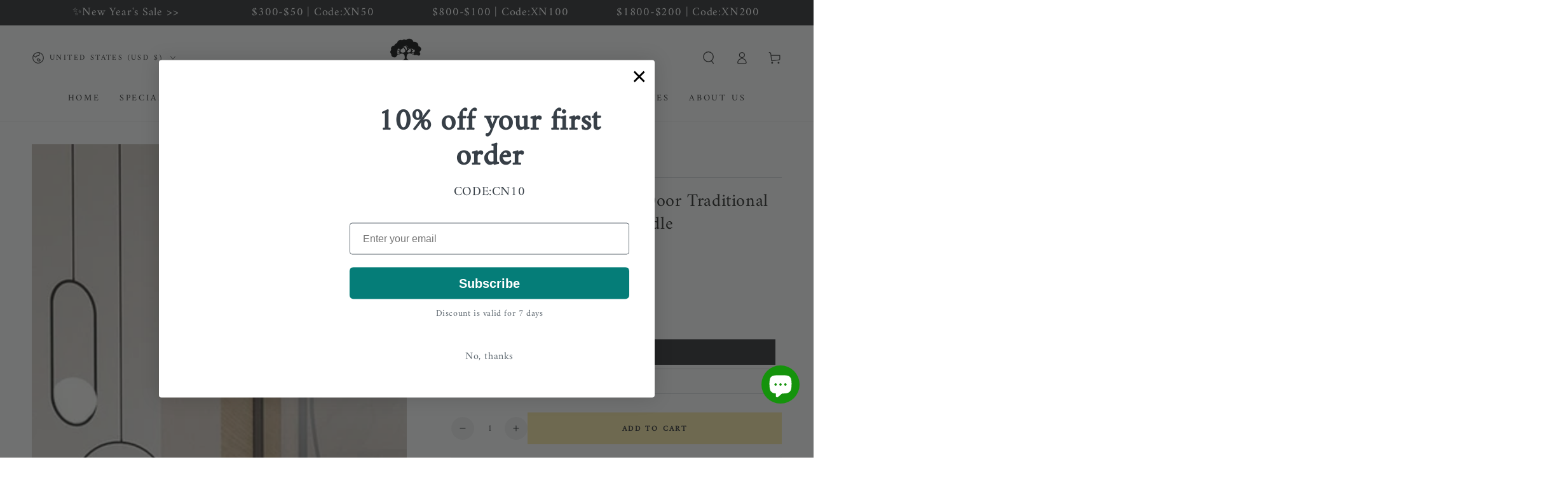

--- FILE ---
content_type: text/html; charset=utf-8
request_url: https://www.givingtreehome.com/products/44-48w-x-72h-shower-door-traditional-two-way-sliding-with-handle
body_size: 68221
content:
<!doctype html>
<html class="no-js" lang="en">
  <head>
    
    <script type="text/javascript">
    (function(c,l,a,r,i,t,y){
        c[a]=c[a]||function(){(c[a].q=c[a].q||[]).push(arguments)};
        t=l.createElement(r);t.async=1;t.src="https://www.clarity.ms/tag/"+i;
        y=l.getElementsByTagName(r)[0];y.parentNode.insertBefore(t,y);
    })(window, document, "clarity", "script", "q5zzozjyy0");
</script>
    
    <meta name='dmca-site-verification' content='VUFBUmx1d3BuZ0Y2a0tmaHB3bG91M3ZZd1piNHdLYTlGd1ovK0tjekpZMD01' />
    <meta name="google-site-verification" content="wqg6O4Ov_I0hW-OYeAGIO5_7q3DIBB_QwA552cq6rWg" />
    <meta name="google-site-verification" content="_zFtj6RRFqbKGnP-rT4DN7QMBJE253YuV4nvBdQjm8k" />
    <meta charset="utf-8">
    <meta http-equiv="X-UA-Compatible" content="IE=edge">
    <meta name="viewport" content="width=device-width,initial-scale=1">
    <meta name="theme-color" content="">
    
    <link rel="canonical" href="https://www.givingtreehome.com/products/44-48w-x-72h-shower-door-traditional-two-way-sliding-with-handle">
    <link rel="preconnect" href="https://cdn.shopify.com" crossorigin><link rel="icon" type="image/png" href="//www.givingtreehome.com/cdn/shop/files/Giving_Tree_800x800_5aa347e7-e26d-4653-ac47-f064f8fab46f.png?crop=center&height=32&v=1684488910&width=32"><link rel="preconnect" href="https://fonts.shopifycdn.com" crossorigin>
    
    <title>
      44-48&quot;W x 72&quot;H Shower Door Traditional Two-way Sliding with Handle
    </title><meta name="description" content="Description A traditional shower door frame with defined metal sides and a hidden roller track, also featuring a reversible top track for a casual or classic look. This track is a good choice for the pragmatist who wants a contained, polished design for their bathing area. Enjoy the same lustrous shine years from now w">

<meta property="og:site_name" content="Givingtree">
<meta property="og:url" content="https://www.givingtreehome.com/products/44-48w-x-72h-shower-door-traditional-two-way-sliding-with-handle">
<meta property="og:title" content="44-48&quot;W x 72&quot;H Shower Door Traditional Two-way Sliding with Handle">
<meta property="og:type" content="product">
<meta property="og:description" content="Description A traditional shower door frame with defined metal sides and a hidden roller track, also featuring a reversible top track for a casual or classic look. This track is a good choice for the pragmatist who wants a contained, polished design for their bathing area. Enjoy the same lustrous shine years from now w"><meta property="og:image" content="http://www.givingtreehome.com/cdn/shop/products/2_46a38d30-e928-46cf-bb29-de8031d03bc4.jpg?v=1702013924">
  <meta property="og:image:secure_url" content="https://www.givingtreehome.com/cdn/shop/products/2_46a38d30-e928-46cf-bb29-de8031d03bc4.jpg?v=1702013924">
  <meta property="og:image:width" content="1000">
  <meta property="og:image:height" content="1000"><meta property="og:price:amount" content="645.50">
  <meta property="og:price:currency" content="USD"><meta name="twitter:card" content="summary_large_image">
<meta name="twitter:title" content="44-48&quot;W x 72&quot;H Shower Door Traditional Two-way Sliding with Handle">
<meta name="twitter:description" content="Description A traditional shower door frame with defined metal sides and a hidden roller track, also featuring a reversible top track for a casual or classic look. This track is a good choice for the pragmatist who wants a contained, polished design for their bathing area. Enjoy the same lustrous shine years from now w">


    <script src="//www.givingtreehome.com/cdn/shop/t/45/assets/vendor-v4.js" defer="defer"></script>
    <script src="//www.givingtreehome.com/cdn/shop/t/45/assets/global.js?v=19382027179295125311724053607" defer="defer"></script>

<script>(function(w,d,t,r,u){var f,n,i;w[u]=w[u]||[],f=function(){var o={ti:"97106384", enableAutoSpaTracking: true};o.q=w[u],w[u]=new UET(o),w[u].push("pageLoad")},n=d.createElement(t),n.src=r,n.async=1,n.onload=n.onreadystatechange=function(){var s=this.readyState;s&&s!=="loaded"&&s!=="complete"||(f(),n.onload=n.onreadystatechange=null)},i=d.getElementsByTagName(t)[0],i.parentNode.insertBefore(n,i)})(window,document,"script","//bat.bing.com/bat.js","uetq");</script>
    
    <script>
   // Add this script right after your base UET tag code
   window.uetq = window.uetq || [];
   window.uetq.push('set', { 'pid': { 
      'em': 'contoso@example.com', // Replace with the variable that holds the user's email address. 
      'ph': '+14250000000', // Replace with the variable that holds the user's phone number. 
   } });
</script>

<script>
window.uetq = window.uetq || [];
window.uetq.push('event', 'purchase', { 'revenue_value': '', 'currency': '' });
</script>
    
    <script>window.performance && window.performance.mark && window.performance.mark('shopify.content_for_header.start');</script><meta name="facebook-domain-verification" content="ylzf99683nb57n0gep32u1zzj7khra">
<meta name="facebook-domain-verification" content="8c13110bjg2mlfw1s7rb51s8zkuh37">
<meta name="google-site-verification" content="bnzJXNTGAc5Rnj_ETMLcIvUf7weH8LzkE6fePmP5DRA">
<meta id="shopify-digital-wallet" name="shopify-digital-wallet" content="/56333762711/digital_wallets/dialog">
<meta name="shopify-checkout-api-token" content="33b3448575b3a82c31fac34b85aa0504">
<meta id="in-context-paypal-metadata" data-shop-id="56333762711" data-venmo-supported="true" data-environment="production" data-locale="en_US" data-paypal-v4="true" data-currency="USD">
<link rel="alternate" type="application/json+oembed" href="https://www.givingtreehome.com/products/44-48w-x-72h-shower-door-traditional-two-way-sliding-with-handle.oembed">
<script async="async" src="/checkouts/internal/preloads.js?locale=en-US"></script>
<link rel="preconnect" href="https://shop.app" crossorigin="anonymous">
<script async="async" src="https://shop.app/checkouts/internal/preloads.js?locale=en-US&shop_id=56333762711" crossorigin="anonymous"></script>
<script id="apple-pay-shop-capabilities" type="application/json">{"shopId":56333762711,"countryCode":"US","currencyCode":"USD","merchantCapabilities":["supports3DS"],"merchantId":"gid:\/\/shopify\/Shop\/56333762711","merchantName":"Givingtree","requiredBillingContactFields":["postalAddress","email","phone"],"requiredShippingContactFields":["postalAddress","email","phone"],"shippingType":"shipping","supportedNetworks":["visa","masterCard","amex","discover","elo","jcb"],"total":{"type":"pending","label":"Givingtree","amount":"1.00"},"shopifyPaymentsEnabled":true,"supportsSubscriptions":true}</script>
<script id="shopify-features" type="application/json">{"accessToken":"33b3448575b3a82c31fac34b85aa0504","betas":["rich-media-storefront-analytics"],"domain":"www.givingtreehome.com","predictiveSearch":true,"shopId":56333762711,"locale":"en"}</script>
<script>var Shopify = Shopify || {};
Shopify.shop = "newversal.myshopify.com";
Shopify.locale = "en";
Shopify.currency = {"active":"USD","rate":"1.0"};
Shopify.country = "US";
Shopify.theme = {"name":"Be Yours","id":132276945047,"schema_name":"Be Yours","schema_version":"6.9.1","theme_store_id":1399,"role":"main"};
Shopify.theme.handle = "null";
Shopify.theme.style = {"id":null,"handle":null};
Shopify.cdnHost = "www.givingtreehome.com/cdn";
Shopify.routes = Shopify.routes || {};
Shopify.routes.root = "/";</script>
<script type="module">!function(o){(o.Shopify=o.Shopify||{}).modules=!0}(window);</script>
<script>!function(o){function n(){var o=[];function n(){o.push(Array.prototype.slice.apply(arguments))}return n.q=o,n}var t=o.Shopify=o.Shopify||{};t.loadFeatures=n(),t.autoloadFeatures=n()}(window);</script>
<script>
  window.ShopifyPay = window.ShopifyPay || {};
  window.ShopifyPay.apiHost = "shop.app\/pay";
  window.ShopifyPay.redirectState = null;
</script>
<script id="shop-js-analytics" type="application/json">{"pageType":"product"}</script>
<script defer="defer" async type="module" src="//www.givingtreehome.com/cdn/shopifycloud/shop-js/modules/v2/client.init-shop-cart-sync_IZsNAliE.en.esm.js"></script>
<script defer="defer" async type="module" src="//www.givingtreehome.com/cdn/shopifycloud/shop-js/modules/v2/chunk.common_0OUaOowp.esm.js"></script>
<script type="module">
  await import("//www.givingtreehome.com/cdn/shopifycloud/shop-js/modules/v2/client.init-shop-cart-sync_IZsNAliE.en.esm.js");
await import("//www.givingtreehome.com/cdn/shopifycloud/shop-js/modules/v2/chunk.common_0OUaOowp.esm.js");

  window.Shopify.SignInWithShop?.initShopCartSync?.({"fedCMEnabled":true,"windoidEnabled":true});

</script>
<script>
  window.Shopify = window.Shopify || {};
  if (!window.Shopify.featureAssets) window.Shopify.featureAssets = {};
  window.Shopify.featureAssets['shop-js'] = {"shop-cart-sync":["modules/v2/client.shop-cart-sync_DLOhI_0X.en.esm.js","modules/v2/chunk.common_0OUaOowp.esm.js"],"init-fed-cm":["modules/v2/client.init-fed-cm_C6YtU0w6.en.esm.js","modules/v2/chunk.common_0OUaOowp.esm.js"],"shop-button":["modules/v2/client.shop-button_BCMx7GTG.en.esm.js","modules/v2/chunk.common_0OUaOowp.esm.js"],"shop-cash-offers":["modules/v2/client.shop-cash-offers_BT26qb5j.en.esm.js","modules/v2/chunk.common_0OUaOowp.esm.js","modules/v2/chunk.modal_CGo_dVj3.esm.js"],"init-windoid":["modules/v2/client.init-windoid_B9PkRMql.en.esm.js","modules/v2/chunk.common_0OUaOowp.esm.js"],"init-shop-email-lookup-coordinator":["modules/v2/client.init-shop-email-lookup-coordinator_DZkqjsbU.en.esm.js","modules/v2/chunk.common_0OUaOowp.esm.js"],"shop-toast-manager":["modules/v2/client.shop-toast-manager_Di2EnuM7.en.esm.js","modules/v2/chunk.common_0OUaOowp.esm.js"],"shop-login-button":["modules/v2/client.shop-login-button_BtqW_SIO.en.esm.js","modules/v2/chunk.common_0OUaOowp.esm.js","modules/v2/chunk.modal_CGo_dVj3.esm.js"],"avatar":["modules/v2/client.avatar_BTnouDA3.en.esm.js"],"pay-button":["modules/v2/client.pay-button_CWa-C9R1.en.esm.js","modules/v2/chunk.common_0OUaOowp.esm.js"],"init-shop-cart-sync":["modules/v2/client.init-shop-cart-sync_IZsNAliE.en.esm.js","modules/v2/chunk.common_0OUaOowp.esm.js"],"init-customer-accounts":["modules/v2/client.init-customer-accounts_DenGwJTU.en.esm.js","modules/v2/client.shop-login-button_BtqW_SIO.en.esm.js","modules/v2/chunk.common_0OUaOowp.esm.js","modules/v2/chunk.modal_CGo_dVj3.esm.js"],"init-shop-for-new-customer-accounts":["modules/v2/client.init-shop-for-new-customer-accounts_JdHXxpS9.en.esm.js","modules/v2/client.shop-login-button_BtqW_SIO.en.esm.js","modules/v2/chunk.common_0OUaOowp.esm.js","modules/v2/chunk.modal_CGo_dVj3.esm.js"],"init-customer-accounts-sign-up":["modules/v2/client.init-customer-accounts-sign-up_D6__K_p8.en.esm.js","modules/v2/client.shop-login-button_BtqW_SIO.en.esm.js","modules/v2/chunk.common_0OUaOowp.esm.js","modules/v2/chunk.modal_CGo_dVj3.esm.js"],"checkout-modal":["modules/v2/client.checkout-modal_C_ZQDY6s.en.esm.js","modules/v2/chunk.common_0OUaOowp.esm.js","modules/v2/chunk.modal_CGo_dVj3.esm.js"],"shop-follow-button":["modules/v2/client.shop-follow-button_XetIsj8l.en.esm.js","modules/v2/chunk.common_0OUaOowp.esm.js","modules/v2/chunk.modal_CGo_dVj3.esm.js"],"lead-capture":["modules/v2/client.lead-capture_DvA72MRN.en.esm.js","modules/v2/chunk.common_0OUaOowp.esm.js","modules/v2/chunk.modal_CGo_dVj3.esm.js"],"shop-login":["modules/v2/client.shop-login_ClXNxyh6.en.esm.js","modules/v2/chunk.common_0OUaOowp.esm.js","modules/v2/chunk.modal_CGo_dVj3.esm.js"],"payment-terms":["modules/v2/client.payment-terms_CNlwjfZz.en.esm.js","modules/v2/chunk.common_0OUaOowp.esm.js","modules/v2/chunk.modal_CGo_dVj3.esm.js"]};
</script>
<script>(function() {
  var isLoaded = false;
  function asyncLoad() {
    if (isLoaded) return;
    isLoaded = true;
    var urls = ["https:\/\/app.mambasms.com\/forms.js?shop=newversal.myshopify.com","https:\/\/cstt-app.herokuapp.com\/get_script\/8a97b40e022311efa9915e39be6ef891.js?v=529380\u0026shop=newversal.myshopify.com","https:\/\/sprout-app.thegoodapi.com\/app\/assets\/js\/badges\/cart_badge_script?shop=newversal.myshopify.com","https:\/\/sprout-app.thegoodapi.com\/app\/badges\/product_script?shop=newversal.myshopify.com","https:\/\/sprout-app.thegoodapi.com\/app\/assets\/js\/badges\/tree_count_banner_script?shop=newversal.myshopify.com"];
    for (var i = 0; i < urls.length; i++) {
      var s = document.createElement('script');
      s.type = 'text/javascript';
      s.async = true;
      s.src = urls[i];
      var x = document.getElementsByTagName('script')[0];
      x.parentNode.insertBefore(s, x);
    }
  };
  if(window.attachEvent) {
    window.attachEvent('onload', asyncLoad);
  } else {
    window.addEventListener('load', asyncLoad, false);
  }
})();</script>
<script id="__st">var __st={"a":56333762711,"offset":-28800,"reqid":"36d4c35d-e645-4bc9-a846-24f76b12b19b-1768437997","pageurl":"www.givingtreehome.com\/products\/44-48w-x-72h-shower-door-traditional-two-way-sliding-with-handle","u":"9d47112357f6","p":"product","rtyp":"product","rid":7923407192215};</script>
<script>window.ShopifyPaypalV4VisibilityTracking = true;</script>
<script id="captcha-bootstrap">!function(){'use strict';const t='contact',e='account',n='new_comment',o=[[t,t],['blogs',n],['comments',n],[t,'customer']],c=[[e,'customer_login'],[e,'guest_login'],[e,'recover_customer_password'],[e,'create_customer']],r=t=>t.map((([t,e])=>`form[action*='/${t}']:not([data-nocaptcha='true']) input[name='form_type'][value='${e}']`)).join(','),a=t=>()=>t?[...document.querySelectorAll(t)].map((t=>t.form)):[];function s(){const t=[...o],e=r(t);return a(e)}const i='password',u='form_key',d=['recaptcha-v3-token','g-recaptcha-response','h-captcha-response',i],f=()=>{try{return window.sessionStorage}catch{return}},m='__shopify_v',_=t=>t.elements[u];function p(t,e,n=!1){try{const o=window.sessionStorage,c=JSON.parse(o.getItem(e)),{data:r}=function(t){const{data:e,action:n}=t;return t[m]||n?{data:e,action:n}:{data:t,action:n}}(c);for(const[e,n]of Object.entries(r))t.elements[e]&&(t.elements[e].value=n);n&&o.removeItem(e)}catch(o){console.error('form repopulation failed',{error:o})}}const l='form_type',E='cptcha';function T(t){t.dataset[E]=!0}const w=window,h=w.document,L='Shopify',v='ce_forms',y='captcha';let A=!1;((t,e)=>{const n=(g='f06e6c50-85a8-45c8-87d0-21a2b65856fe',I='https://cdn.shopify.com/shopifycloud/storefront-forms-hcaptcha/ce_storefront_forms_captcha_hcaptcha.v1.5.2.iife.js',D={infoText:'Protected by hCaptcha',privacyText:'Privacy',termsText:'Terms'},(t,e,n)=>{const o=w[L][v],c=o.bindForm;if(c)return c(t,g,e,D).then(n);var r;o.q.push([[t,g,e,D],n]),r=I,A||(h.body.append(Object.assign(h.createElement('script'),{id:'captcha-provider',async:!0,src:r})),A=!0)});var g,I,D;w[L]=w[L]||{},w[L][v]=w[L][v]||{},w[L][v].q=[],w[L][y]=w[L][y]||{},w[L][y].protect=function(t,e){n(t,void 0,e),T(t)},Object.freeze(w[L][y]),function(t,e,n,w,h,L){const[v,y,A,g]=function(t,e,n){const i=e?o:[],u=t?c:[],d=[...i,...u],f=r(d),m=r(i),_=r(d.filter((([t,e])=>n.includes(e))));return[a(f),a(m),a(_),s()]}(w,h,L),I=t=>{const e=t.target;return e instanceof HTMLFormElement?e:e&&e.form},D=t=>v().includes(t);t.addEventListener('submit',(t=>{const e=I(t);if(!e)return;const n=D(e)&&!e.dataset.hcaptchaBound&&!e.dataset.recaptchaBound,o=_(e),c=g().includes(e)&&(!o||!o.value);(n||c)&&t.preventDefault(),c&&!n&&(function(t){try{if(!f())return;!function(t){const e=f();if(!e)return;const n=_(t);if(!n)return;const o=n.value;o&&e.removeItem(o)}(t);const e=Array.from(Array(32),(()=>Math.random().toString(36)[2])).join('');!function(t,e){_(t)||t.append(Object.assign(document.createElement('input'),{type:'hidden',name:u})),t.elements[u].value=e}(t,e),function(t,e){const n=f();if(!n)return;const o=[...t.querySelectorAll(`input[type='${i}']`)].map((({name:t})=>t)),c=[...d,...o],r={};for(const[a,s]of new FormData(t).entries())c.includes(a)||(r[a]=s);n.setItem(e,JSON.stringify({[m]:1,action:t.action,data:r}))}(t,e)}catch(e){console.error('failed to persist form',e)}}(e),e.submit())}));const S=(t,e)=>{t&&!t.dataset[E]&&(n(t,e.some((e=>e===t))),T(t))};for(const o of['focusin','change'])t.addEventListener(o,(t=>{const e=I(t);D(e)&&S(e,y())}));const B=e.get('form_key'),M=e.get(l),P=B&&M;t.addEventListener('DOMContentLoaded',(()=>{const t=y();if(P)for(const e of t)e.elements[l].value===M&&p(e,B);[...new Set([...A(),...v().filter((t=>'true'===t.dataset.shopifyCaptcha))])].forEach((e=>S(e,t)))}))}(h,new URLSearchParams(w.location.search),n,t,e,['guest_login'])})(!0,!0)}();</script>
<script integrity="sha256-4kQ18oKyAcykRKYeNunJcIwy7WH5gtpwJnB7kiuLZ1E=" data-source-attribution="shopify.loadfeatures" defer="defer" src="//www.givingtreehome.com/cdn/shopifycloud/storefront/assets/storefront/load_feature-a0a9edcb.js" crossorigin="anonymous"></script>
<script crossorigin="anonymous" defer="defer" src="//www.givingtreehome.com/cdn/shopifycloud/storefront/assets/shopify_pay/storefront-65b4c6d7.js?v=20250812"></script>
<script data-source-attribution="shopify.dynamic_checkout.dynamic.init">var Shopify=Shopify||{};Shopify.PaymentButton=Shopify.PaymentButton||{isStorefrontPortableWallets:!0,init:function(){window.Shopify.PaymentButton.init=function(){};var t=document.createElement("script");t.src="https://www.givingtreehome.com/cdn/shopifycloud/portable-wallets/latest/portable-wallets.en.js",t.type="module",document.head.appendChild(t)}};
</script>
<script data-source-attribution="shopify.dynamic_checkout.buyer_consent">
  function portableWalletsHideBuyerConsent(e){var t=document.getElementById("shopify-buyer-consent"),n=document.getElementById("shopify-subscription-policy-button");t&&n&&(t.classList.add("hidden"),t.setAttribute("aria-hidden","true"),n.removeEventListener("click",e))}function portableWalletsShowBuyerConsent(e){var t=document.getElementById("shopify-buyer-consent"),n=document.getElementById("shopify-subscription-policy-button");t&&n&&(t.classList.remove("hidden"),t.removeAttribute("aria-hidden"),n.addEventListener("click",e))}window.Shopify?.PaymentButton&&(window.Shopify.PaymentButton.hideBuyerConsent=portableWalletsHideBuyerConsent,window.Shopify.PaymentButton.showBuyerConsent=portableWalletsShowBuyerConsent);
</script>
<script data-source-attribution="shopify.dynamic_checkout.cart.bootstrap">document.addEventListener("DOMContentLoaded",(function(){function t(){return document.querySelector("shopify-accelerated-checkout-cart, shopify-accelerated-checkout")}if(t())Shopify.PaymentButton.init();else{new MutationObserver((function(e,n){t()&&(Shopify.PaymentButton.init(),n.disconnect())})).observe(document.body,{childList:!0,subtree:!0})}}));
</script>
<link id="shopify-accelerated-checkout-styles" rel="stylesheet" media="screen" href="https://www.givingtreehome.com/cdn/shopifycloud/portable-wallets/latest/accelerated-checkout-backwards-compat.css" crossorigin="anonymous">
<style id="shopify-accelerated-checkout-cart">
        #shopify-buyer-consent {
  margin-top: 1em;
  display: inline-block;
  width: 100%;
}

#shopify-buyer-consent.hidden {
  display: none;
}

#shopify-subscription-policy-button {
  background: none;
  border: none;
  padding: 0;
  text-decoration: underline;
  font-size: inherit;
  cursor: pointer;
}

#shopify-subscription-policy-button::before {
  box-shadow: none;
}

      </style>
<script id="sections-script" data-sections="header,footer" defer="defer" src="//www.givingtreehome.com/cdn/shop/t/45/compiled_assets/scripts.js?32234"></script>
<script>window.performance && window.performance.mark && window.performance.mark('shopify.content_for_header.end');</script>
<style data-shopify>@font-face {
  font-family: Amiri;
  font-weight: 400;
  font-style: normal;
  font-display: swap;
  src: url("//www.givingtreehome.com/cdn/fonts/amiri/amiri_n4.fee8c3379b68ea3b9c7241a63b8a252071faad52.woff2") format("woff2"),
       url("//www.givingtreehome.com/cdn/fonts/amiri/amiri_n4.94cde4e18ec8ae53bf8f7240b84e1f76ce23772d.woff") format("woff");
}

  
  @font-face {
  font-family: Amiri;
  font-weight: 400;
  font-style: italic;
  font-display: swap;
  src: url("//www.givingtreehome.com/cdn/fonts/amiri/amiri_i4.95beacf234505f7529ea2b9b84305503763d41e2.woff2") format("woff2"),
       url("//www.givingtreehome.com/cdn/fonts/amiri/amiri_i4.8d0b215ae13ef2acc52deb9eff6cd2c66724cd2c.woff") format("woff");
}

  
  @font-face {
  font-family: Amiri;
  font-weight: 400;
  font-style: normal;
  font-display: swap;
  src: url("//www.givingtreehome.com/cdn/fonts/amiri/amiri_n4.fee8c3379b68ea3b9c7241a63b8a252071faad52.woff2") format("woff2"),
       url("//www.givingtreehome.com/cdn/fonts/amiri/amiri_n4.94cde4e18ec8ae53bf8f7240b84e1f76ce23772d.woff") format("woff");
}

  

  :root {
    --be-yours-version: "6.9.1";
    --font-body-family: Amiri, serif;
    --font-body-style: normal;
    --font-body-weight: 400;

    --font-heading-family: Amiri, serif;
    --font-heading-style: normal;
    --font-heading-weight: 400;

    --font-body-scale: 1.0;
    --font-heading-scale: 1.0;

    --font-navigation-family: var(--font-heading-family);
    --font-navigation-size: 14px;
    --font-navigation-weight: var(--font-heading-weight);
    --font-button-family: var(--font-body-family);
    --font-button-size: 12px;
    --font-button-baseline: 0.3rem;
    --font-price-family: var(--font-heading-family);
    --font-price-scale: var(--font-heading-scale);

    --color-base-text: 33, 35, 38;
    --color-base-background: 255, 255, 255;
    --color-base-solid-button-labels: 33, 35, 38;
    --color-base-outline-button-labels: 26, 27, 24;
    --color-base-accent: 250, 234, 161;
    --color-base-heading: 26, 27, 24;
    --color-base-border: 210, 213, 217;
    --color-placeholder: 243, 243, 243;
    --color-overlay: 33, 35, 38;
    --color-keyboard-focus: 135, 173, 245;
    --color-shadow: 168, 232, 226;
    --shadow-opacity: 1;

    --color-background-dark: 235, 235, 235;
    --color-price: #1a1b18;
    --color-sale-price: #212326;
    --color-reviews: #ffb503;
    --color-critical: #d72c0d;
    --color-success: #008060;

    --payment-terms-background-color: #ffffff;
    --page-width: 160rem;
    --page-width-margin: 0rem;

    --card-color-scheme: var(--color-placeholder);
    --card-text-alignment: left;
    --card-flex-alignment: flex-left;
    --card-image-padding: 0px;
    --card-border-width: 0px;
    --card-radius: 0px;
    --card-shadow-horizontal-offset: 0px;
    --card-shadow-vertical-offset: 0px;
    
    --button-radius: 0px;
    --button-border-width: 1px;
    --button-shadow-horizontal-offset: 0px;
    --button-shadow-vertical-offset: 0px;

    --spacing-sections-desktop: 0px;
    --spacing-sections-mobile: 0px;
  }

  *,
  *::before,
  *::after {
    box-sizing: inherit;
  }

  html {
    box-sizing: border-box;
    font-size: calc(var(--font-body-scale) * 62.5%);
    height: 100%;
  }

  body {
    min-height: 100%;
    margin: 0;
    font-size: 1.5rem;
    letter-spacing: 0.06rem;
    line-height: calc(1 + 0.8 / var(--font-body-scale));
    font-family: var(--font-body-family);
    font-style: var(--font-body-style);
    font-weight: var(--font-body-weight);
  }

  @media screen and (min-width: 750px) {
    body {
      font-size: 1.6rem;
    }
  }</style><link href="//www.givingtreehome.com/cdn/shop/t/45/assets/base.css?v=116909578035064413181730364014" rel="stylesheet" type="text/css" media="all" /><link rel="preload" as="font" href="//www.givingtreehome.com/cdn/fonts/amiri/amiri_n4.fee8c3379b68ea3b9c7241a63b8a252071faad52.woff2" type="font/woff2" crossorigin><link rel="preload" as="font" href="//www.givingtreehome.com/cdn/fonts/amiri/amiri_n4.fee8c3379b68ea3b9c7241a63b8a252071faad52.woff2" type="font/woff2" crossorigin><link rel="stylesheet" href="//www.givingtreehome.com/cdn/shop/t/45/assets/component-predictive-search.css?v=21505439471608135461682411491" media="print" onload="this.media='all'"><link rel="stylesheet" href="//www.givingtreehome.com/cdn/shop/t/45/assets/component-quick-view.css?v=147330403504832757041682411491" media="print" onload="this.media='all'"><link rel="stylesheet" href="//www.givingtreehome.com/cdn/shop/t/45/assets/component-color-swatches.css?v=128638073195889574301682411491" media="print" onload="this.media='all'"><script>document.documentElement.className = document.documentElement.className.replace('no-js', 'js');</script>
  














































































































































































































































































































































































































































































































































































































































































    

    

    
  


<!-- BEGIN app block: shopify://apps/pagefly-page-builder/blocks/app-embed/83e179f7-59a0-4589-8c66-c0dddf959200 -->

<!-- BEGIN app snippet: pagefly-cro-ab-testing-main -->







<script>
  ;(function () {
    const url = new URL(window.location)
    const viewParam = url.searchParams.get('view')
    if (viewParam && viewParam.includes('variant-pf-')) {
      url.searchParams.set('pf_v', viewParam)
      url.searchParams.delete('view')
      window.history.replaceState({}, '', url)
    }
  })()
</script>



<script type='module'>
  
  window.PAGEFLY_CRO = window.PAGEFLY_CRO || {}

  window.PAGEFLY_CRO['data_debug'] = {
    original_template_suffix: "all_products",
    allow_ab_test: false,
    ab_test_start_time: 0,
    ab_test_end_time: 0,
    today_date_time: 1768437997000,
  }
  window.PAGEFLY_CRO['GA4'] = { enabled: false}
</script>

<!-- END app snippet -->








  <script src='https://cdn.shopify.com/extensions/019bb4f9-aed6-78a3-be91-e9d44663e6bf/pagefly-page-builder-215/assets/pagefly-helper.js' defer='defer'></script>

  <script src='https://cdn.shopify.com/extensions/019bb4f9-aed6-78a3-be91-e9d44663e6bf/pagefly-page-builder-215/assets/pagefly-general-helper.js' defer='defer'></script>

  <script src='https://cdn.shopify.com/extensions/019bb4f9-aed6-78a3-be91-e9d44663e6bf/pagefly-page-builder-215/assets/pagefly-snap-slider.js' defer='defer'></script>

  <script src='https://cdn.shopify.com/extensions/019bb4f9-aed6-78a3-be91-e9d44663e6bf/pagefly-page-builder-215/assets/pagefly-slideshow-v3.js' defer='defer'></script>

  <script src='https://cdn.shopify.com/extensions/019bb4f9-aed6-78a3-be91-e9d44663e6bf/pagefly-page-builder-215/assets/pagefly-slideshow-v4.js' defer='defer'></script>

  <script src='https://cdn.shopify.com/extensions/019bb4f9-aed6-78a3-be91-e9d44663e6bf/pagefly-page-builder-215/assets/pagefly-glider.js' defer='defer'></script>

  <script src='https://cdn.shopify.com/extensions/019bb4f9-aed6-78a3-be91-e9d44663e6bf/pagefly-page-builder-215/assets/pagefly-slideshow-v1-v2.js' defer='defer'></script>

  <script src='https://cdn.shopify.com/extensions/019bb4f9-aed6-78a3-be91-e9d44663e6bf/pagefly-page-builder-215/assets/pagefly-product-media.js' defer='defer'></script>

  <script src='https://cdn.shopify.com/extensions/019bb4f9-aed6-78a3-be91-e9d44663e6bf/pagefly-page-builder-215/assets/pagefly-product.js' defer='defer'></script>


<script id='pagefly-helper-data' type='application/json'>
  {
    "page_optimization": {
      "assets_prefetching": false
    },
    "elements_asset_mapper": {
      "Accordion": "https://cdn.shopify.com/extensions/019bb4f9-aed6-78a3-be91-e9d44663e6bf/pagefly-page-builder-215/assets/pagefly-accordion.js",
      "Accordion3": "https://cdn.shopify.com/extensions/019bb4f9-aed6-78a3-be91-e9d44663e6bf/pagefly-page-builder-215/assets/pagefly-accordion3.js",
      "CountDown": "https://cdn.shopify.com/extensions/019bb4f9-aed6-78a3-be91-e9d44663e6bf/pagefly-page-builder-215/assets/pagefly-countdown.js",
      "GMap1": "https://cdn.shopify.com/extensions/019bb4f9-aed6-78a3-be91-e9d44663e6bf/pagefly-page-builder-215/assets/pagefly-gmap.js",
      "GMap2": "https://cdn.shopify.com/extensions/019bb4f9-aed6-78a3-be91-e9d44663e6bf/pagefly-page-builder-215/assets/pagefly-gmap.js",
      "GMapBasicV2": "https://cdn.shopify.com/extensions/019bb4f9-aed6-78a3-be91-e9d44663e6bf/pagefly-page-builder-215/assets/pagefly-gmap.js",
      "GMapAdvancedV2": "https://cdn.shopify.com/extensions/019bb4f9-aed6-78a3-be91-e9d44663e6bf/pagefly-page-builder-215/assets/pagefly-gmap.js",
      "HTML.Video": "https://cdn.shopify.com/extensions/019bb4f9-aed6-78a3-be91-e9d44663e6bf/pagefly-page-builder-215/assets/pagefly-htmlvideo.js",
      "HTML.Video2": "https://cdn.shopify.com/extensions/019bb4f9-aed6-78a3-be91-e9d44663e6bf/pagefly-page-builder-215/assets/pagefly-htmlvideo2.js",
      "HTML.Video3": "https://cdn.shopify.com/extensions/019bb4f9-aed6-78a3-be91-e9d44663e6bf/pagefly-page-builder-215/assets/pagefly-htmlvideo2.js",
      "BackgroundVideo": "https://cdn.shopify.com/extensions/019bb4f9-aed6-78a3-be91-e9d44663e6bf/pagefly-page-builder-215/assets/pagefly-htmlvideo2.js",
      "Instagram": "https://cdn.shopify.com/extensions/019bb4f9-aed6-78a3-be91-e9d44663e6bf/pagefly-page-builder-215/assets/pagefly-instagram.js",
      "Instagram2": "https://cdn.shopify.com/extensions/019bb4f9-aed6-78a3-be91-e9d44663e6bf/pagefly-page-builder-215/assets/pagefly-instagram.js",
      "Insta3": "https://cdn.shopify.com/extensions/019bb4f9-aed6-78a3-be91-e9d44663e6bf/pagefly-page-builder-215/assets/pagefly-instagram3.js",
      "Tabs": "https://cdn.shopify.com/extensions/019bb4f9-aed6-78a3-be91-e9d44663e6bf/pagefly-page-builder-215/assets/pagefly-tab.js",
      "Tabs3": "https://cdn.shopify.com/extensions/019bb4f9-aed6-78a3-be91-e9d44663e6bf/pagefly-page-builder-215/assets/pagefly-tab3.js",
      "ProductBox": "https://cdn.shopify.com/extensions/019bb4f9-aed6-78a3-be91-e9d44663e6bf/pagefly-page-builder-215/assets/pagefly-cart.js",
      "FBPageBox2": "https://cdn.shopify.com/extensions/019bb4f9-aed6-78a3-be91-e9d44663e6bf/pagefly-page-builder-215/assets/pagefly-facebook.js",
      "FBLikeButton2": "https://cdn.shopify.com/extensions/019bb4f9-aed6-78a3-be91-e9d44663e6bf/pagefly-page-builder-215/assets/pagefly-facebook.js",
      "TwitterFeed2": "https://cdn.shopify.com/extensions/019bb4f9-aed6-78a3-be91-e9d44663e6bf/pagefly-page-builder-215/assets/pagefly-twitter.js",
      "Paragraph4": "https://cdn.shopify.com/extensions/019bb4f9-aed6-78a3-be91-e9d44663e6bf/pagefly-page-builder-215/assets/pagefly-paragraph4.js",

      "AliReviews": "https://cdn.shopify.com/extensions/019bb4f9-aed6-78a3-be91-e9d44663e6bf/pagefly-page-builder-215/assets/pagefly-3rd-elements.js",
      "BackInStock": "https://cdn.shopify.com/extensions/019bb4f9-aed6-78a3-be91-e9d44663e6bf/pagefly-page-builder-215/assets/pagefly-3rd-elements.js",
      "GloboBackInStock": "https://cdn.shopify.com/extensions/019bb4f9-aed6-78a3-be91-e9d44663e6bf/pagefly-page-builder-215/assets/pagefly-3rd-elements.js",
      "GrowaveWishlist": "https://cdn.shopify.com/extensions/019bb4f9-aed6-78a3-be91-e9d44663e6bf/pagefly-page-builder-215/assets/pagefly-3rd-elements.js",
      "InfiniteOptionsShopPad": "https://cdn.shopify.com/extensions/019bb4f9-aed6-78a3-be91-e9d44663e6bf/pagefly-page-builder-215/assets/pagefly-3rd-elements.js",
      "InkybayProductPersonalizer": "https://cdn.shopify.com/extensions/019bb4f9-aed6-78a3-be91-e9d44663e6bf/pagefly-page-builder-215/assets/pagefly-3rd-elements.js",
      "LimeSpot": "https://cdn.shopify.com/extensions/019bb4f9-aed6-78a3-be91-e9d44663e6bf/pagefly-page-builder-215/assets/pagefly-3rd-elements.js",
      "Loox": "https://cdn.shopify.com/extensions/019bb4f9-aed6-78a3-be91-e9d44663e6bf/pagefly-page-builder-215/assets/pagefly-3rd-elements.js",
      "Opinew": "https://cdn.shopify.com/extensions/019bb4f9-aed6-78a3-be91-e9d44663e6bf/pagefly-page-builder-215/assets/pagefly-3rd-elements.js",
      "Powr": "https://cdn.shopify.com/extensions/019bb4f9-aed6-78a3-be91-e9d44663e6bf/pagefly-page-builder-215/assets/pagefly-3rd-elements.js",
      "ProductReviews": "https://cdn.shopify.com/extensions/019bb4f9-aed6-78a3-be91-e9d44663e6bf/pagefly-page-builder-215/assets/pagefly-3rd-elements.js",
      "PushOwl": "https://cdn.shopify.com/extensions/019bb4f9-aed6-78a3-be91-e9d44663e6bf/pagefly-page-builder-215/assets/pagefly-3rd-elements.js",
      "ReCharge": "https://cdn.shopify.com/extensions/019bb4f9-aed6-78a3-be91-e9d44663e6bf/pagefly-page-builder-215/assets/pagefly-3rd-elements.js",
      "Rivyo": "https://cdn.shopify.com/extensions/019bb4f9-aed6-78a3-be91-e9d44663e6bf/pagefly-page-builder-215/assets/pagefly-3rd-elements.js",
      "TrackingMore": "https://cdn.shopify.com/extensions/019bb4f9-aed6-78a3-be91-e9d44663e6bf/pagefly-page-builder-215/assets/pagefly-3rd-elements.js",
      "Vitals": "https://cdn.shopify.com/extensions/019bb4f9-aed6-78a3-be91-e9d44663e6bf/pagefly-page-builder-215/assets/pagefly-3rd-elements.js",
      "Wiser": "https://cdn.shopify.com/extensions/019bb4f9-aed6-78a3-be91-e9d44663e6bf/pagefly-page-builder-215/assets/pagefly-3rd-elements.js"
    },
    "custom_elements_mapper": {
      "pf-click-action-element": "https://cdn.shopify.com/extensions/019bb4f9-aed6-78a3-be91-e9d44663e6bf/pagefly-page-builder-215/assets/pagefly-click-action-element.js",
      "pf-dialog-element": "https://cdn.shopify.com/extensions/019bb4f9-aed6-78a3-be91-e9d44663e6bf/pagefly-page-builder-215/assets/pagefly-dialog-element.js"
    }
  }
</script>


<!-- END app block --><!-- BEGIN app block: shopify://apps/frequently-bought/blocks/app-embed-block/b1a8cbea-c844-4842-9529-7c62dbab1b1f --><script>
    window.codeblackbelt = window.codeblackbelt || {};
    window.codeblackbelt.shop = window.codeblackbelt.shop || 'newversal.myshopify.com';
    
        window.codeblackbelt.productId = 7923407192215;</script><script src="//cdn.codeblackbelt.com/widgets/frequently-bought-together/main.min.js?version=2026011416-0800" async></script>
 <!-- END app block --><!-- BEGIN app block: shopify://apps/judge-me-reviews/blocks/judgeme_core/61ccd3b1-a9f2-4160-9fe9-4fec8413e5d8 --><!-- Start of Judge.me Core -->






<link rel="dns-prefetch" href="https://cdnwidget.judge.me">
<link rel="dns-prefetch" href="https://cdn.judge.me">
<link rel="dns-prefetch" href="https://cdn1.judge.me">
<link rel="dns-prefetch" href="https://api.judge.me">

<script data-cfasync='false' class='jdgm-settings-script'>window.jdgmSettings={"pagination":5,"disable_web_reviews":false,"badge_no_review_text":"No reviews","badge_n_reviews_text":"{{ n }} review/reviews","badge_star_color":"#efb418","hide_badge_preview_if_no_reviews":false,"badge_hide_text":false,"enforce_center_preview_badge":false,"widget_title":"Customer Reviews","widget_open_form_text":"Write a review","widget_close_form_text":"Cancel review","widget_refresh_page_text":"Refresh page","widget_summary_text":"Based on {{ number_of_reviews }} review/reviews","widget_no_review_text":"Be the first to write a review","widget_name_field_text":"Display name","widget_verified_name_field_text":"Verified Name (public)","widget_name_placeholder_text":"Display name","widget_required_field_error_text":"This field is required.","widget_email_field_text":"Email address","widget_verified_email_field_text":"Verified Email (private, can not be edited)","widget_email_placeholder_text":"Your email address","widget_email_field_error_text":"Please enter a valid email address.","widget_rating_field_text":"Rating","widget_review_title_field_text":"Review Title","widget_review_title_placeholder_text":"Give your review a title","widget_review_body_field_text":"Review content","widget_review_body_placeholder_text":"Start writing here...","widget_pictures_field_text":"Picture/Video (optional)","widget_submit_review_text":"Submit Review","widget_submit_verified_review_text":"Submit Verified Review","widget_submit_success_msg_with_auto_publish":"Thank you! Please refresh the page in a few moments to see your review. You can remove or edit your review by logging into \u003ca href='https://judge.me/login' target='_blank' rel='nofollow noopener'\u003eJudge.me\u003c/a\u003e","widget_submit_success_msg_no_auto_publish":"Thank you! Your review will be published as soon as it is approved by the shop admin. You can remove or edit your review by logging into \u003ca href='https://judge.me/login' target='_blank' rel='nofollow noopener'\u003eJudge.me\u003c/a\u003e","widget_show_default_reviews_out_of_total_text":"Showing {{ n_reviews_shown }} out of {{ n_reviews }} reviews.","widget_show_all_link_text":"Show all","widget_show_less_link_text":"Show less","widget_author_said_text":"{{ reviewer_name }} said:","widget_days_text":"{{ n }} days ago","widget_weeks_text":"{{ n }} week/weeks ago","widget_months_text":"{{ n }} month/months ago","widget_years_text":"{{ n }} year/years ago","widget_yesterday_text":"Yesterday","widget_today_text":"Today","widget_replied_text":"\u003e\u003e {{ shop_name }} replied:","widget_read_more_text":"Read more","widget_reviewer_name_as_initial":"","widget_rating_filter_color":"#fbcd0a","widget_rating_filter_see_all_text":"See all reviews","widget_sorting_most_recent_text":"Most Recent","widget_sorting_highest_rating_text":"Highest Rating","widget_sorting_lowest_rating_text":"Lowest Rating","widget_sorting_with_pictures_text":"Only Pictures","widget_sorting_most_helpful_text":"Most Helpful","widget_open_question_form_text":"Ask a question","widget_reviews_subtab_text":"Reviews","widget_questions_subtab_text":"Questions","widget_question_label_text":"Question","widget_answer_label_text":"Answer","widget_question_placeholder_text":"Write your question here","widget_submit_question_text":"Submit Question","widget_question_submit_success_text":"Thank you for your question! We will notify you once it gets answered.","widget_star_color":"#efb418","verified_badge_text":"Verified","verified_badge_bg_color":"","verified_badge_text_color":"","verified_badge_placement":"left-of-reviewer-name","widget_review_max_height":"","widget_hide_border":false,"widget_social_share":false,"widget_thumb":false,"widget_review_location_show":false,"widget_location_format":"","all_reviews_include_out_of_store_products":true,"all_reviews_out_of_store_text":"(out of store)","all_reviews_pagination":100,"all_reviews_product_name_prefix_text":"about","enable_review_pictures":true,"enable_question_anwser":false,"widget_theme":"default","review_date_format":"mm/dd/yyyy","default_sort_method":"most-recent","widget_product_reviews_subtab_text":"Product Reviews","widget_shop_reviews_subtab_text":"Shop Reviews","widget_other_products_reviews_text":"Reviews for other products","widget_store_reviews_subtab_text":"Store reviews","widget_no_store_reviews_text":"This store hasn't received any reviews yet","widget_web_restriction_product_reviews_text":"This product hasn't received any reviews yet","widget_no_items_text":"No items found","widget_show_more_text":"Show more","widget_write_a_store_review_text":"Write a Store Review","widget_other_languages_heading":"Reviews in Other Languages","widget_translate_review_text":"Translate review to {{ language }}","widget_translating_review_text":"Translating...","widget_show_original_translation_text":"Show original ({{ language }})","widget_translate_review_failed_text":"Review couldn't be translated.","widget_translate_review_retry_text":"Retry","widget_translate_review_try_again_later_text":"Try again later","show_product_url_for_grouped_product":false,"widget_sorting_pictures_first_text":"Pictures First","show_pictures_on_all_rev_page_mobile":false,"show_pictures_on_all_rev_page_desktop":false,"floating_tab_hide_mobile_install_preference":false,"floating_tab_button_name":"★ Reviews","floating_tab_title":"Let customers speak for us","floating_tab_button_color":"","floating_tab_button_background_color":"","floating_tab_url":"","floating_tab_url_enabled":false,"floating_tab_tab_style":"text","all_reviews_text_badge_text":"Customers rate us {{ shop.metafields.judgeme.all_reviews_rating | round: 1 }}/5 based on {{ shop.metafields.judgeme.all_reviews_count }} reviews.","all_reviews_text_badge_text_branded_style":"{{ shop.metafields.judgeme.all_reviews_rating | round: 1 }} out of 5 stars based on {{ shop.metafields.judgeme.all_reviews_count }} reviews","is_all_reviews_text_badge_a_link":false,"show_stars_for_all_reviews_text_badge":false,"all_reviews_text_badge_url":"","all_reviews_text_style":"text","all_reviews_text_color_style":"judgeme_brand_color","all_reviews_text_color":"#108474","all_reviews_text_show_jm_brand":true,"featured_carousel_show_header":true,"featured_carousel_title":"Let customers speak for us","testimonials_carousel_title":"Customers are saying","videos_carousel_title":"Real customer stories","cards_carousel_title":"Customers are saying","featured_carousel_count_text":"from {{ n }} reviews","featured_carousel_add_link_to_all_reviews_page":false,"featured_carousel_url":"","featured_carousel_show_images":true,"featured_carousel_autoslide_interval":4,"featured_carousel_arrows_on_the_sides":false,"featured_carousel_height":250,"featured_carousel_width":80,"featured_carousel_image_size":0,"featured_carousel_image_height":250,"featured_carousel_arrow_color":"#eeeeee","verified_count_badge_style":"vintage","verified_count_badge_orientation":"horizontal","verified_count_badge_color_style":"judgeme_brand_color","verified_count_badge_color":"#108474","is_verified_count_badge_a_link":false,"verified_count_badge_url":"","verified_count_badge_show_jm_brand":true,"widget_rating_preset_default":5,"widget_first_sub_tab":"product-reviews","widget_show_histogram":true,"widget_histogram_use_custom_color":false,"widget_pagination_use_custom_color":false,"widget_star_use_custom_color":true,"widget_verified_badge_use_custom_color":false,"widget_write_review_use_custom_color":false,"picture_reminder_submit_button":"Upload Pictures","enable_review_videos":true,"mute_video_by_default":false,"widget_sorting_videos_first_text":"Videos First","widget_review_pending_text":"Pending","featured_carousel_items_for_large_screen":3,"social_share_options_order":"Facebook,Twitter","remove_microdata_snippet":true,"disable_json_ld":false,"enable_json_ld_products":false,"preview_badge_show_question_text":false,"preview_badge_no_question_text":"No questions","preview_badge_n_question_text":"{{ number_of_questions }} question/questions","qa_badge_show_icon":false,"qa_badge_position":"same-row","remove_judgeme_branding":false,"widget_add_search_bar":false,"widget_search_bar_placeholder":"Search","widget_sorting_verified_only_text":"Verified only","featured_carousel_theme":"default","featured_carousel_show_rating":true,"featured_carousel_show_title":true,"featured_carousel_show_body":true,"featured_carousel_show_date":false,"featured_carousel_show_reviewer":true,"featured_carousel_show_product":false,"featured_carousel_header_background_color":"#108474","featured_carousel_header_text_color":"#ffffff","featured_carousel_name_product_separator":"reviewed","featured_carousel_full_star_background":"#108474","featured_carousel_empty_star_background":"#dadada","featured_carousel_vertical_theme_background":"#f9fafb","featured_carousel_verified_badge_enable":false,"featured_carousel_verified_badge_color":"#108474","featured_carousel_border_style":"round","featured_carousel_review_line_length_limit":3,"featured_carousel_more_reviews_button_text":"Read more reviews","featured_carousel_view_product_button_text":"View product","all_reviews_page_load_reviews_on":"scroll","all_reviews_page_load_more_text":"Load More Reviews","disable_fb_tab_reviews":false,"enable_ajax_cdn_cache":false,"widget_advanced_speed_features":5,"widget_public_name_text":"displayed publicly like","default_reviewer_name":"John Smith","default_reviewer_name_has_non_latin":true,"widget_reviewer_anonymous":"Anonymous","medals_widget_title":"Judge.me Review Medals","medals_widget_background_color":"#f9fafb","medals_widget_position":"footer_all_pages","medals_widget_border_color":"#f9fafb","medals_widget_verified_text_position":"left","medals_widget_use_monochromatic_version":false,"medals_widget_elements_color":"#108474","show_reviewer_avatar":true,"widget_invalid_yt_video_url_error_text":"Not a YouTube video URL","widget_max_length_field_error_text":"Please enter no more than {0} characters.","widget_show_country_flag":false,"widget_show_collected_via_shop_app":true,"widget_verified_by_shop_badge_style":"light","widget_verified_by_shop_text":"Verified by Shop","widget_show_photo_gallery":true,"widget_load_with_code_splitting":true,"widget_ugc_install_preference":false,"widget_ugc_title":"Made by us, Shared by you","widget_ugc_subtitle":"Tag us to see your picture featured in our page","widget_ugc_arrows_color":"#ffffff","widget_ugc_primary_button_text":"Buy Now","widget_ugc_primary_button_background_color":"#108474","widget_ugc_primary_button_text_color":"#ffffff","widget_ugc_primary_button_border_width":"0","widget_ugc_primary_button_border_style":"none","widget_ugc_primary_button_border_color":"#108474","widget_ugc_primary_button_border_radius":"25","widget_ugc_secondary_button_text":"Load More","widget_ugc_secondary_button_background_color":"#ffffff","widget_ugc_secondary_button_text_color":"#108474","widget_ugc_secondary_button_border_width":"2","widget_ugc_secondary_button_border_style":"solid","widget_ugc_secondary_button_border_color":"#108474","widget_ugc_secondary_button_border_radius":"25","widget_ugc_reviews_button_text":"View Reviews","widget_ugc_reviews_button_background_color":"#ffffff","widget_ugc_reviews_button_text_color":"#108474","widget_ugc_reviews_button_border_width":"2","widget_ugc_reviews_button_border_style":"solid","widget_ugc_reviews_button_border_color":"#108474","widget_ugc_reviews_button_border_radius":"25","widget_ugc_reviews_button_link_to":"judgeme-reviews-page","widget_ugc_show_post_date":true,"widget_ugc_max_width":"800","widget_rating_metafield_value_type":true,"widget_primary_color":"#108474","widget_enable_secondary_color":false,"widget_secondary_color":"#edf5f5","widget_summary_average_rating_text":"{{ average_rating }} out of 5","widget_media_grid_title":"Customer photos \u0026 videos","widget_media_grid_see_more_text":"See more","widget_round_style":false,"widget_show_product_medals":true,"widget_verified_by_judgeme_text":"Verified by Judge.me","widget_show_store_medals":true,"widget_verified_by_judgeme_text_in_store_medals":"Verified by Judge.me","widget_media_field_exceed_quantity_message":"Sorry, we can only accept {{ max_media }} for one review.","widget_media_field_exceed_limit_message":"{{ file_name }} is too large, please select a {{ media_type }} less than {{ size_limit }}MB.","widget_review_submitted_text":"Review Submitted!","widget_question_submitted_text":"Question Submitted!","widget_close_form_text_question":"Cancel","widget_write_your_answer_here_text":"Write your answer here","widget_enabled_branded_link":true,"widget_show_collected_by_judgeme":true,"widget_reviewer_name_color":"","widget_write_review_text_color":"","widget_write_review_bg_color":"","widget_collected_by_judgeme_text":"collected by Judge.me","widget_pagination_type":"standard","widget_load_more_text":"Load More","widget_load_more_color":"#108474","widget_full_review_text":"Full Review","widget_read_more_reviews_text":"Read More Reviews","widget_read_questions_text":"Read Questions","widget_questions_and_answers_text":"Questions \u0026 Answers","widget_verified_by_text":"Verified by","widget_verified_text":"Verified","widget_number_of_reviews_text":"{{ number_of_reviews }} reviews","widget_back_button_text":"Back","widget_next_button_text":"Next","widget_custom_forms_filter_button":"Filters","custom_forms_style":"horizontal","widget_show_review_information":false,"how_reviews_are_collected":"How reviews are collected?","widget_show_review_keywords":false,"widget_gdpr_statement":"How we use your data: We'll only contact you about the review you left, and only if necessary. By submitting your review, you agree to Judge.me's \u003ca href='https://judge.me/terms' target='_blank' rel='nofollow noopener'\u003eterms\u003c/a\u003e, \u003ca href='https://judge.me/privacy' target='_blank' rel='nofollow noopener'\u003eprivacy\u003c/a\u003e and \u003ca href='https://judge.me/content-policy' target='_blank' rel='nofollow noopener'\u003econtent\u003c/a\u003e policies.","widget_multilingual_sorting_enabled":false,"widget_translate_review_content_enabled":false,"widget_translate_review_content_method":"manual","popup_widget_review_selection":"automatically_with_pictures","popup_widget_round_border_style":true,"popup_widget_show_title":true,"popup_widget_show_body":true,"popup_widget_show_reviewer":false,"popup_widget_show_product":true,"popup_widget_show_pictures":true,"popup_widget_use_review_picture":true,"popup_widget_show_on_home_page":true,"popup_widget_show_on_product_page":true,"popup_widget_show_on_collection_page":true,"popup_widget_show_on_cart_page":true,"popup_widget_position":"bottom_left","popup_widget_first_review_delay":5,"popup_widget_duration":5,"popup_widget_interval":5,"popup_widget_review_count":5,"popup_widget_hide_on_mobile":true,"review_snippet_widget_round_border_style":true,"review_snippet_widget_card_color":"#FFFFFF","review_snippet_widget_slider_arrows_background_color":"#FFFFFF","review_snippet_widget_slider_arrows_color":"#000000","review_snippet_widget_star_color":"#108474","show_product_variant":false,"all_reviews_product_variant_label_text":"Variant: ","widget_show_verified_branding":false,"widget_ai_summary_title":"Customers say","widget_ai_summary_disclaimer":"AI-powered review summary based on recent customer reviews","widget_show_ai_summary":false,"widget_show_ai_summary_bg":false,"widget_show_review_title_input":true,"redirect_reviewers_invited_via_email":"review_widget","request_store_review_after_product_review":false,"request_review_other_products_in_order":false,"review_form_color_scheme":"default","review_form_corner_style":"square","review_form_star_color":{},"review_form_text_color":"#333333","review_form_background_color":"#ffffff","review_form_field_background_color":"#fafafa","review_form_button_color":{},"review_form_button_text_color":"#ffffff","review_form_modal_overlay_color":"#000000","review_content_screen_title_text":"How would you rate this product?","review_content_introduction_text":"We would love it if you would share a bit about your experience.","store_review_form_title_text":"How would you rate this store?","store_review_form_introduction_text":"We would love it if you would share a bit about your experience.","show_review_guidance_text":true,"one_star_review_guidance_text":"Poor","five_star_review_guidance_text":"Great","customer_information_screen_title_text":"About you","customer_information_introduction_text":"Please tell us more about you.","custom_questions_screen_title_text":"Your experience in more detail","custom_questions_introduction_text":"Here are a few questions to help us understand more about your experience.","review_submitted_screen_title_text":"Thanks for your review!","review_submitted_screen_thank_you_text":"We are processing it and it will appear on the store soon.","review_submitted_screen_email_verification_text":"Please confirm your email by clicking the link we just sent you. This helps us keep reviews authentic.","review_submitted_request_store_review_text":"Would you like to share your experience of shopping with us?","review_submitted_review_other_products_text":"Would you like to review these products?","store_review_screen_title_text":"Would you like to share your experience of shopping with us?","store_review_introduction_text":"We value your feedback and use it to improve. Please share any thoughts or suggestions you have.","reviewer_media_screen_title_picture_text":"Share a picture","reviewer_media_introduction_picture_text":"Upload a photo to support your review.","reviewer_media_screen_title_video_text":"Share a video","reviewer_media_introduction_video_text":"Upload a video to support your review.","reviewer_media_screen_title_picture_or_video_text":"Share a picture or video","reviewer_media_introduction_picture_or_video_text":"Upload a photo or video to support your review.","reviewer_media_youtube_url_text":"Paste your Youtube URL here","advanced_settings_next_step_button_text":"Next","advanced_settings_close_review_button_text":"Close","modal_write_review_flow":false,"write_review_flow_required_text":"Required","write_review_flow_privacy_message_text":"We respect your privacy.","write_review_flow_anonymous_text":"Post review as anonymous","write_review_flow_visibility_text":"This won't be visible to other customers.","write_review_flow_multiple_selection_help_text":"Select as many as you like","write_review_flow_single_selection_help_text":"Select one option","write_review_flow_required_field_error_text":"This field is required","write_review_flow_invalid_email_error_text":"Please enter a valid email address","write_review_flow_max_length_error_text":"Max. {{ max_length }} characters.","write_review_flow_media_upload_text":"\u003cb\u003eClick to upload\u003c/b\u003e or drag and drop","write_review_flow_gdpr_statement":"We'll only contact you about your review if necessary. By submitting your review, you agree to our \u003ca href='https://judge.me/terms' target='_blank' rel='nofollow noopener'\u003eterms and conditions\u003c/a\u003e and \u003ca href='https://judge.me/privacy' target='_blank' rel='nofollow noopener'\u003eprivacy policy\u003c/a\u003e.","rating_only_reviews_enabled":false,"show_negative_reviews_help_screen":false,"new_review_flow_help_screen_rating_threshold":3,"negative_review_resolution_screen_title_text":"Tell us more","negative_review_resolution_text":"Your experience matters to us. If there were issues with your purchase, we're here to help. Feel free to reach out to us, we'd love the opportunity to make things right.","negative_review_resolution_button_text":"Contact us","negative_review_resolution_proceed_with_review_text":"Leave a review","negative_review_resolution_subject":"Issue with purchase from {{ shop_name }}.{{ order_name }}","preview_badge_collection_page_install_status":false,"widget_review_custom_css":"","preview_badge_custom_css":"","preview_badge_stars_count":"5-stars","featured_carousel_custom_css":"","floating_tab_custom_css":"","all_reviews_widget_custom_css":"","medals_widget_custom_css":"","verified_badge_custom_css":"","all_reviews_text_custom_css":"","transparency_badges_collected_via_store_invite":false,"transparency_badges_from_another_provider":false,"transparency_badges_collected_from_store_visitor":false,"transparency_badges_collected_by_verified_review_provider":false,"transparency_badges_earned_reward":false,"transparency_badges_collected_via_store_invite_text":"Review collected via store invitation","transparency_badges_from_another_provider_text":"Review collected from another provider","transparency_badges_collected_from_store_visitor_text":"Review collected from a store visitor","transparency_badges_written_in_google_text":"Review written in Google","transparency_badges_written_in_etsy_text":"Review written in Etsy","transparency_badges_written_in_shop_app_text":"Review written in Shop App","transparency_badges_earned_reward_text":"Review earned a reward for future purchase","product_review_widget_per_page":10,"widget_store_review_label_text":"Review about the store","checkout_comment_extension_title_on_product_page":"Customer Comments","checkout_comment_extension_num_latest_comment_show":5,"checkout_comment_extension_format":"name_and_timestamp","checkout_comment_customer_name":"last_initial","checkout_comment_comment_notification":true,"preview_badge_collection_page_install_preference":true,"preview_badge_home_page_install_preference":false,"preview_badge_product_page_install_preference":true,"review_widget_install_preference":"","review_carousel_install_preference":false,"floating_reviews_tab_install_preference":"none","verified_reviews_count_badge_install_preference":false,"all_reviews_text_install_preference":false,"review_widget_best_location":true,"judgeme_medals_install_preference":false,"review_widget_revamp_enabled":false,"review_widget_qna_enabled":false,"review_widget_header_theme":"minimal","review_widget_widget_title_enabled":true,"review_widget_header_text_size":"medium","review_widget_header_text_weight":"regular","review_widget_average_rating_style":"compact","review_widget_bar_chart_enabled":true,"review_widget_bar_chart_type":"numbers","review_widget_bar_chart_style":"standard","review_widget_expanded_media_gallery_enabled":false,"review_widget_reviews_section_theme":"standard","review_widget_image_style":"thumbnails","review_widget_review_image_ratio":"square","review_widget_stars_size":"medium","review_widget_verified_badge":"standard_text","review_widget_review_title_text_size":"medium","review_widget_review_text_size":"medium","review_widget_review_text_length":"medium","review_widget_number_of_columns_desktop":3,"review_widget_carousel_transition_speed":5,"review_widget_custom_questions_answers_display":"always","review_widget_button_text_color":"#FFFFFF","review_widget_text_color":"#000000","review_widget_lighter_text_color":"#7B7B7B","review_widget_corner_styling":"soft","review_widget_review_word_singular":"review","review_widget_review_word_plural":"reviews","review_widget_voting_label":"Helpful?","review_widget_shop_reply_label":"Reply from {{ shop_name }}:","review_widget_filters_title":"Filters","qna_widget_question_word_singular":"Question","qna_widget_question_word_plural":"Questions","qna_widget_answer_reply_label":"Answer from {{ answerer_name }}:","qna_content_screen_title_text":"Ask a question about this product","qna_widget_question_required_field_error_text":"Please enter your question.","qna_widget_flow_gdpr_statement":"We'll only contact you about your question if necessary. By submitting your question, you agree to our \u003ca href='https://judge.me/terms' target='_blank' rel='nofollow noopener'\u003eterms and conditions\u003c/a\u003e and \u003ca href='https://judge.me/privacy' target='_blank' rel='nofollow noopener'\u003eprivacy policy\u003c/a\u003e.","qna_widget_question_submitted_text":"Thanks for your question!","qna_widget_close_form_text_question":"Close","qna_widget_question_submit_success_text":"We’ll notify you by email when your question is answered.","all_reviews_widget_v2025_enabled":false,"all_reviews_widget_v2025_header_theme":"default","all_reviews_widget_v2025_widget_title_enabled":true,"all_reviews_widget_v2025_header_text_size":"medium","all_reviews_widget_v2025_header_text_weight":"regular","all_reviews_widget_v2025_average_rating_style":"compact","all_reviews_widget_v2025_bar_chart_enabled":true,"all_reviews_widget_v2025_bar_chart_type":"numbers","all_reviews_widget_v2025_bar_chart_style":"standard","all_reviews_widget_v2025_expanded_media_gallery_enabled":false,"all_reviews_widget_v2025_show_store_medals":true,"all_reviews_widget_v2025_show_photo_gallery":true,"all_reviews_widget_v2025_show_review_keywords":false,"all_reviews_widget_v2025_show_ai_summary":false,"all_reviews_widget_v2025_show_ai_summary_bg":false,"all_reviews_widget_v2025_add_search_bar":false,"all_reviews_widget_v2025_default_sort_method":"most-recent","all_reviews_widget_v2025_reviews_per_page":10,"all_reviews_widget_v2025_reviews_section_theme":"default","all_reviews_widget_v2025_image_style":"thumbnails","all_reviews_widget_v2025_review_image_ratio":"square","all_reviews_widget_v2025_stars_size":"medium","all_reviews_widget_v2025_verified_badge":"bold_badge","all_reviews_widget_v2025_review_title_text_size":"medium","all_reviews_widget_v2025_review_text_size":"medium","all_reviews_widget_v2025_review_text_length":"medium","all_reviews_widget_v2025_number_of_columns_desktop":3,"all_reviews_widget_v2025_carousel_transition_speed":5,"all_reviews_widget_v2025_custom_questions_answers_display":"always","all_reviews_widget_v2025_show_product_variant":false,"all_reviews_widget_v2025_show_reviewer_avatar":true,"all_reviews_widget_v2025_reviewer_name_as_initial":"","all_reviews_widget_v2025_review_location_show":false,"all_reviews_widget_v2025_location_format":"","all_reviews_widget_v2025_show_country_flag":false,"all_reviews_widget_v2025_verified_by_shop_badge_style":"light","all_reviews_widget_v2025_social_share":false,"all_reviews_widget_v2025_social_share_options_order":"Facebook,Twitter,LinkedIn,Pinterest","all_reviews_widget_v2025_pagination_type":"standard","all_reviews_widget_v2025_button_text_color":"#FFFFFF","all_reviews_widget_v2025_text_color":"#000000","all_reviews_widget_v2025_lighter_text_color":"#7B7B7B","all_reviews_widget_v2025_corner_styling":"soft","all_reviews_widget_v2025_title":"Customer reviews","all_reviews_widget_v2025_ai_summary_title":"Customers say about this store","all_reviews_widget_v2025_no_review_text":"Be the first to write a review","platform":"shopify","branding_url":"https://app.judge.me/reviews/stores/www.givingtreehome.com","branding_text":"Powered by Judge.me","locale":"en","reply_name":"Givingtree","widget_version":"3.0","footer":true,"autopublish":true,"review_dates":true,"enable_custom_form":false,"shop_use_review_site":true,"shop_locale":"en","enable_multi_locales_translations":true,"show_review_title_input":true,"review_verification_email_status":"never","can_be_branded":false,"reply_name_text":"Givingtree"};</script> <style class='jdgm-settings-style'>.jdgm-xx{left:0}:root{--jdgm-primary-color: #108474;--jdgm-secondary-color: rgba(16,132,116,0.1);--jdgm-star-color: #efb418;--jdgm-write-review-text-color: white;--jdgm-write-review-bg-color: #108474;--jdgm-paginate-color: #108474;--jdgm-border-radius: 0;--jdgm-reviewer-name-color: #108474}.jdgm-histogram__bar-content{background-color:#108474}.jdgm-rev[data-verified-buyer=true] .jdgm-rev__icon.jdgm-rev__icon:after,.jdgm-rev__buyer-badge.jdgm-rev__buyer-badge{color:white;background-color:#108474}.jdgm-review-widget--small .jdgm-gallery.jdgm-gallery .jdgm-gallery__thumbnail-link:nth-child(8) .jdgm-gallery__thumbnail-wrapper.jdgm-gallery__thumbnail-wrapper:before{content:"See more"}@media only screen and (min-width: 768px){.jdgm-gallery.jdgm-gallery .jdgm-gallery__thumbnail-link:nth-child(8) .jdgm-gallery__thumbnail-wrapper.jdgm-gallery__thumbnail-wrapper:before{content:"See more"}}.jdgm-preview-badge .jdgm-star.jdgm-star{color:#efb418}.jdgm-author-all-initials{display:none !important}.jdgm-author-last-initial{display:none !important}.jdgm-rev-widg__title{visibility:hidden}.jdgm-rev-widg__summary-text{visibility:hidden}.jdgm-prev-badge__text{visibility:hidden}.jdgm-rev__prod-link-prefix:before{content:'about'}.jdgm-rev__variant-label:before{content:'Variant: '}.jdgm-rev__out-of-store-text:before{content:'(out of store)'}@media only screen and (min-width: 768px){.jdgm-rev__pics .jdgm-rev_all-rev-page-picture-separator,.jdgm-rev__pics .jdgm-rev__product-picture{display:none}}@media only screen and (max-width: 768px){.jdgm-rev__pics .jdgm-rev_all-rev-page-picture-separator,.jdgm-rev__pics .jdgm-rev__product-picture{display:none}}.jdgm-preview-badge[data-template="index"]{display:none !important}.jdgm-verified-count-badget[data-from-snippet="true"]{display:none !important}.jdgm-carousel-wrapper[data-from-snippet="true"]{display:none !important}.jdgm-all-reviews-text[data-from-snippet="true"]{display:none !important}.jdgm-medals-section[data-from-snippet="true"]{display:none !important}.jdgm-ugc-media-wrapper[data-from-snippet="true"]{display:none !important}.jdgm-rev__transparency-badge[data-badge-type="review_collected_via_store_invitation"]{display:none !important}.jdgm-rev__transparency-badge[data-badge-type="review_collected_from_another_provider"]{display:none !important}.jdgm-rev__transparency-badge[data-badge-type="review_collected_from_store_visitor"]{display:none !important}.jdgm-rev__transparency-badge[data-badge-type="review_written_in_etsy"]{display:none !important}.jdgm-rev__transparency-badge[data-badge-type="review_written_in_google_business"]{display:none !important}.jdgm-rev__transparency-badge[data-badge-type="review_written_in_shop_app"]{display:none !important}.jdgm-rev__transparency-badge[data-badge-type="review_earned_for_future_purchase"]{display:none !important}.jdgm-review-snippet-widget .jdgm-rev-snippet-widget__cards-container .jdgm-rev-snippet-card{border-radius:8px;background:#fff}.jdgm-review-snippet-widget .jdgm-rev-snippet-widget__cards-container .jdgm-rev-snippet-card__rev-rating .jdgm-star{color:#108474}.jdgm-review-snippet-widget .jdgm-rev-snippet-widget__prev-btn,.jdgm-review-snippet-widget .jdgm-rev-snippet-widget__next-btn{border-radius:50%;background:#fff}.jdgm-review-snippet-widget .jdgm-rev-snippet-widget__prev-btn>svg,.jdgm-review-snippet-widget .jdgm-rev-snippet-widget__next-btn>svg{fill:#000}.jdgm-full-rev-modal.rev-snippet-widget .jm-mfp-container .jm-mfp-content,.jdgm-full-rev-modal.rev-snippet-widget .jm-mfp-container .jdgm-full-rev__icon,.jdgm-full-rev-modal.rev-snippet-widget .jm-mfp-container .jdgm-full-rev__pic-img,.jdgm-full-rev-modal.rev-snippet-widget .jm-mfp-container .jdgm-full-rev__reply{border-radius:8px}.jdgm-full-rev-modal.rev-snippet-widget .jm-mfp-container .jdgm-full-rev[data-verified-buyer="true"] .jdgm-full-rev__icon::after{border-radius:8px}.jdgm-full-rev-modal.rev-snippet-widget .jm-mfp-container .jdgm-full-rev .jdgm-rev__buyer-badge{border-radius:calc( 8px / 2 )}.jdgm-full-rev-modal.rev-snippet-widget .jm-mfp-container .jdgm-full-rev .jdgm-full-rev__replier::before{content:'Givingtree'}.jdgm-full-rev-modal.rev-snippet-widget .jm-mfp-container .jdgm-full-rev .jdgm-full-rev__product-button{border-radius:calc( 8px * 6 )}
</style> <style class='jdgm-settings-style'></style>

  
  
  
  <style class='jdgm-miracle-styles'>
  @-webkit-keyframes jdgm-spin{0%{-webkit-transform:rotate(0deg);-ms-transform:rotate(0deg);transform:rotate(0deg)}100%{-webkit-transform:rotate(359deg);-ms-transform:rotate(359deg);transform:rotate(359deg)}}@keyframes jdgm-spin{0%{-webkit-transform:rotate(0deg);-ms-transform:rotate(0deg);transform:rotate(0deg)}100%{-webkit-transform:rotate(359deg);-ms-transform:rotate(359deg);transform:rotate(359deg)}}@font-face{font-family:'JudgemeStar';src:url("[data-uri]") format("woff");font-weight:normal;font-style:normal}.jdgm-star{font-family:'JudgemeStar';display:inline !important;text-decoration:none !important;padding:0 4px 0 0 !important;margin:0 !important;font-weight:bold;opacity:1;-webkit-font-smoothing:antialiased;-moz-osx-font-smoothing:grayscale}.jdgm-star:hover{opacity:1}.jdgm-star:last-of-type{padding:0 !important}.jdgm-star.jdgm--on:before{content:"\e000"}.jdgm-star.jdgm--off:before{content:"\e001"}.jdgm-star.jdgm--half:before{content:"\e002"}.jdgm-widget *{margin:0;line-height:1.4;-webkit-box-sizing:border-box;-moz-box-sizing:border-box;box-sizing:border-box;-webkit-overflow-scrolling:touch}.jdgm-hidden{display:none !important;visibility:hidden !important}.jdgm-temp-hidden{display:none}.jdgm-spinner{width:40px;height:40px;margin:auto;border-radius:50%;border-top:2px solid #eee;border-right:2px solid #eee;border-bottom:2px solid #eee;border-left:2px solid #ccc;-webkit-animation:jdgm-spin 0.8s infinite linear;animation:jdgm-spin 0.8s infinite linear}.jdgm-prev-badge{display:block !important}

</style>


  
  
   


<script data-cfasync='false' class='jdgm-script'>
!function(e){window.jdgm=window.jdgm||{},jdgm.CDN_HOST="https://cdnwidget.judge.me/",jdgm.CDN_HOST_ALT="https://cdn2.judge.me/cdn/widget_frontend/",jdgm.API_HOST="https://api.judge.me/",jdgm.CDN_BASE_URL="https://cdn.shopify.com/extensions/019bb841-f064-7488-b6fb-cd56536383e8/judgeme-extensions-293/assets/",
jdgm.docReady=function(d){(e.attachEvent?"complete"===e.readyState:"loading"!==e.readyState)?
setTimeout(d,0):e.addEventListener("DOMContentLoaded",d)},jdgm.loadCSS=function(d,t,o,a){
!o&&jdgm.loadCSS.requestedUrls.indexOf(d)>=0||(jdgm.loadCSS.requestedUrls.push(d),
(a=e.createElement("link")).rel="stylesheet",a.class="jdgm-stylesheet",a.media="nope!",
a.href=d,a.onload=function(){this.media="all",t&&setTimeout(t)},e.body.appendChild(a))},
jdgm.loadCSS.requestedUrls=[],jdgm.loadJS=function(e,d){var t=new XMLHttpRequest;
t.onreadystatechange=function(){4===t.readyState&&(Function(t.response)(),d&&d(t.response))},
t.open("GET",e),t.onerror=function(){if(e.indexOf(jdgm.CDN_HOST)===0&&jdgm.CDN_HOST_ALT!==jdgm.CDN_HOST){var f=e.replace(jdgm.CDN_HOST,jdgm.CDN_HOST_ALT);jdgm.loadJS(f,d)}},t.send()},jdgm.docReady((function(){(window.jdgmLoadCSS||e.querySelectorAll(
".jdgm-widget, .jdgm-all-reviews-page").length>0)&&(jdgmSettings.widget_load_with_code_splitting?
parseFloat(jdgmSettings.widget_version)>=3?jdgm.loadCSS(jdgm.CDN_HOST+"widget_v3/base.css"):
jdgm.loadCSS(jdgm.CDN_HOST+"widget/base.css"):jdgm.loadCSS(jdgm.CDN_HOST+"shopify_v2.css"),
jdgm.loadJS(jdgm.CDN_HOST+"loa"+"der.js"))}))}(document);
</script>
<noscript><link rel="stylesheet" type="text/css" media="all" href="https://cdnwidget.judge.me/shopify_v2.css"></noscript>

<!-- BEGIN app snippet: theme_fix_tags --><script>
  (function() {
    var jdgmThemeFixes = null;
    if (!jdgmThemeFixes) return;
    var thisThemeFix = jdgmThemeFixes[Shopify.theme.id];
    if (!thisThemeFix) return;

    if (thisThemeFix.html) {
      document.addEventListener("DOMContentLoaded", function() {
        var htmlDiv = document.createElement('div');
        htmlDiv.classList.add('jdgm-theme-fix-html');
        htmlDiv.innerHTML = thisThemeFix.html;
        document.body.append(htmlDiv);
      });
    };

    if (thisThemeFix.css) {
      var styleTag = document.createElement('style');
      styleTag.classList.add('jdgm-theme-fix-style');
      styleTag.innerHTML = thisThemeFix.css;
      document.head.append(styleTag);
    };

    if (thisThemeFix.js) {
      var scriptTag = document.createElement('script');
      scriptTag.classList.add('jdgm-theme-fix-script');
      scriptTag.innerHTML = thisThemeFix.js;
      document.head.append(scriptTag);
    };
  })();
</script>
<!-- END app snippet -->
<!-- End of Judge.me Core -->



<!-- END app block --><!-- BEGIN app block: shopify://apps/starapps-variant-image/blocks/starapps-via-embed/2a01d106-3d10-48e8-ba53-5cb971217ac4 -->





    
      
      
      
      
        <script src="https://cdn.starapps.studio/apps/via/newversal/script-1754306146.js" async crossorigin="anonymous" data-theme-script="Be Yours"></script>
      
    

    

    
    
      <script src="https://cdn.shopify.com/extensions/019b8ded-e117-7ce2-a469-ec8f78d5408d/variant-image-automator-33/assets/store-front-error-tracking.js" via-js-type="error-tracking" defer></script>
    
    <script via-metafields>window.viaData = {
        limitOnProduct: null,
        viaStatus: null
      }
    </script>
<!-- END app block --><script src="https://cdn.shopify.com/extensions/019bbdef-9929-7b46-b103-4e0ce9228c4a/whatmorelive-v1-1872/assets/video-shopping.js" type="text/javascript" defer="defer"></script>
<script src="https://cdn.shopify.com/extensions/019bb841-f064-7488-b6fb-cd56536383e8/judgeme-extensions-293/assets/loader.js" type="text/javascript" defer="defer"></script>
<script src="https://cdn.shopify.com/extensions/019bbde2-aa41-7224-807c-8a1fb9a30b00/smile-io-265/assets/smile-loader.js" type="text/javascript" defer="defer"></script>
<script src="https://cdn.shopify.com/extensions/7bc9bb47-adfa-4267-963e-cadee5096caf/inbox-1252/assets/inbox-chat-loader.js" type="text/javascript" defer="defer"></script>
<link href="https://monorail-edge.shopifysvc.com" rel="dns-prefetch">
<script>(function(){if ("sendBeacon" in navigator && "performance" in window) {try {var session_token_from_headers = performance.getEntriesByType('navigation')[0].serverTiming.find(x => x.name == '_s').description;} catch {var session_token_from_headers = undefined;}var session_cookie_matches = document.cookie.match(/_shopify_s=([^;]*)/);var session_token_from_cookie = session_cookie_matches && session_cookie_matches.length === 2 ? session_cookie_matches[1] : "";var session_token = session_token_from_headers || session_token_from_cookie || "";function handle_abandonment_event(e) {var entries = performance.getEntries().filter(function(entry) {return /monorail-edge.shopifysvc.com/.test(entry.name);});if (!window.abandonment_tracked && entries.length === 0) {window.abandonment_tracked = true;var currentMs = Date.now();var navigation_start = performance.timing.navigationStart;var payload = {shop_id: 56333762711,url: window.location.href,navigation_start,duration: currentMs - navigation_start,session_token,page_type: "product"};window.navigator.sendBeacon("https://monorail-edge.shopifysvc.com/v1/produce", JSON.stringify({schema_id: "online_store_buyer_site_abandonment/1.1",payload: payload,metadata: {event_created_at_ms: currentMs,event_sent_at_ms: currentMs}}));}}window.addEventListener('pagehide', handle_abandonment_event);}}());</script>
<script id="web-pixels-manager-setup">(function e(e,d,r,n,o){if(void 0===o&&(o={}),!Boolean(null===(a=null===(i=window.Shopify)||void 0===i?void 0:i.analytics)||void 0===a?void 0:a.replayQueue)){var i,a;window.Shopify=window.Shopify||{};var t=window.Shopify;t.analytics=t.analytics||{};var s=t.analytics;s.replayQueue=[],s.publish=function(e,d,r){return s.replayQueue.push([e,d,r]),!0};try{self.performance.mark("wpm:start")}catch(e){}var l=function(){var e={modern:/Edge?\/(1{2}[4-9]|1[2-9]\d|[2-9]\d{2}|\d{4,})\.\d+(\.\d+|)|Firefox\/(1{2}[4-9]|1[2-9]\d|[2-9]\d{2}|\d{4,})\.\d+(\.\d+|)|Chrom(ium|e)\/(9{2}|\d{3,})\.\d+(\.\d+|)|(Maci|X1{2}).+ Version\/(15\.\d+|(1[6-9]|[2-9]\d|\d{3,})\.\d+)([,.]\d+|)( \(\w+\)|)( Mobile\/\w+|) Safari\/|Chrome.+OPR\/(9{2}|\d{3,})\.\d+\.\d+|(CPU[ +]OS|iPhone[ +]OS|CPU[ +]iPhone|CPU IPhone OS|CPU iPad OS)[ +]+(15[._]\d+|(1[6-9]|[2-9]\d|\d{3,})[._]\d+)([._]\d+|)|Android:?[ /-](13[3-9]|1[4-9]\d|[2-9]\d{2}|\d{4,})(\.\d+|)(\.\d+|)|Android.+Firefox\/(13[5-9]|1[4-9]\d|[2-9]\d{2}|\d{4,})\.\d+(\.\d+|)|Android.+Chrom(ium|e)\/(13[3-9]|1[4-9]\d|[2-9]\d{2}|\d{4,})\.\d+(\.\d+|)|SamsungBrowser\/([2-9]\d|\d{3,})\.\d+/,legacy:/Edge?\/(1[6-9]|[2-9]\d|\d{3,})\.\d+(\.\d+|)|Firefox\/(5[4-9]|[6-9]\d|\d{3,})\.\d+(\.\d+|)|Chrom(ium|e)\/(5[1-9]|[6-9]\d|\d{3,})\.\d+(\.\d+|)([\d.]+$|.*Safari\/(?![\d.]+ Edge\/[\d.]+$))|(Maci|X1{2}).+ Version\/(10\.\d+|(1[1-9]|[2-9]\d|\d{3,})\.\d+)([,.]\d+|)( \(\w+\)|)( Mobile\/\w+|) Safari\/|Chrome.+OPR\/(3[89]|[4-9]\d|\d{3,})\.\d+\.\d+|(CPU[ +]OS|iPhone[ +]OS|CPU[ +]iPhone|CPU IPhone OS|CPU iPad OS)[ +]+(10[._]\d+|(1[1-9]|[2-9]\d|\d{3,})[._]\d+)([._]\d+|)|Android:?[ /-](13[3-9]|1[4-9]\d|[2-9]\d{2}|\d{4,})(\.\d+|)(\.\d+|)|Mobile Safari.+OPR\/([89]\d|\d{3,})\.\d+\.\d+|Android.+Firefox\/(13[5-9]|1[4-9]\d|[2-9]\d{2}|\d{4,})\.\d+(\.\d+|)|Android.+Chrom(ium|e)\/(13[3-9]|1[4-9]\d|[2-9]\d{2}|\d{4,})\.\d+(\.\d+|)|Android.+(UC? ?Browser|UCWEB|U3)[ /]?(15\.([5-9]|\d{2,})|(1[6-9]|[2-9]\d|\d{3,})\.\d+)\.\d+|SamsungBrowser\/(5\.\d+|([6-9]|\d{2,})\.\d+)|Android.+MQ{2}Browser\/(14(\.(9|\d{2,})|)|(1[5-9]|[2-9]\d|\d{3,})(\.\d+|))(\.\d+|)|K[Aa][Ii]OS\/(3\.\d+|([4-9]|\d{2,})\.\d+)(\.\d+|)/},d=e.modern,r=e.legacy,n=navigator.userAgent;return n.match(d)?"modern":n.match(r)?"legacy":"unknown"}(),u="modern"===l?"modern":"legacy",c=(null!=n?n:{modern:"",legacy:""})[u],f=function(e){return[e.baseUrl,"/wpm","/b",e.hashVersion,"modern"===e.buildTarget?"m":"l",".js"].join("")}({baseUrl:d,hashVersion:r,buildTarget:u}),m=function(e){var d=e.version,r=e.bundleTarget,n=e.surface,o=e.pageUrl,i=e.monorailEndpoint;return{emit:function(e){var a=e.status,t=e.errorMsg,s=(new Date).getTime(),l=JSON.stringify({metadata:{event_sent_at_ms:s},events:[{schema_id:"web_pixels_manager_load/3.1",payload:{version:d,bundle_target:r,page_url:o,status:a,surface:n,error_msg:t},metadata:{event_created_at_ms:s}}]});if(!i)return console&&console.warn&&console.warn("[Web Pixels Manager] No Monorail endpoint provided, skipping logging."),!1;try{return self.navigator.sendBeacon.bind(self.navigator)(i,l)}catch(e){}var u=new XMLHttpRequest;try{return u.open("POST",i,!0),u.setRequestHeader("Content-Type","text/plain"),u.send(l),!0}catch(e){return console&&console.warn&&console.warn("[Web Pixels Manager] Got an unhandled error while logging to Monorail."),!1}}}}({version:r,bundleTarget:l,surface:e.surface,pageUrl:self.location.href,monorailEndpoint:e.monorailEndpoint});try{o.browserTarget=l,function(e){var d=e.src,r=e.async,n=void 0===r||r,o=e.onload,i=e.onerror,a=e.sri,t=e.scriptDataAttributes,s=void 0===t?{}:t,l=document.createElement("script"),u=document.querySelector("head"),c=document.querySelector("body");if(l.async=n,l.src=d,a&&(l.integrity=a,l.crossOrigin="anonymous"),s)for(var f in s)if(Object.prototype.hasOwnProperty.call(s,f))try{l.dataset[f]=s[f]}catch(e){}if(o&&l.addEventListener("load",o),i&&l.addEventListener("error",i),u)u.appendChild(l);else{if(!c)throw new Error("Did not find a head or body element to append the script");c.appendChild(l)}}({src:f,async:!0,onload:function(){if(!function(){var e,d;return Boolean(null===(d=null===(e=window.Shopify)||void 0===e?void 0:e.analytics)||void 0===d?void 0:d.initialized)}()){var d=window.webPixelsManager.init(e)||void 0;if(d){var r=window.Shopify.analytics;r.replayQueue.forEach((function(e){var r=e[0],n=e[1],o=e[2];d.publishCustomEvent(r,n,o)})),r.replayQueue=[],r.publish=d.publishCustomEvent,r.visitor=d.visitor,r.initialized=!0}}},onerror:function(){return m.emit({status:"failed",errorMsg:"".concat(f," has failed to load")})},sri:function(e){var d=/^sha384-[A-Za-z0-9+/=]+$/;return"string"==typeof e&&d.test(e)}(c)?c:"",scriptDataAttributes:o}),m.emit({status:"loading"})}catch(e){m.emit({status:"failed",errorMsg:(null==e?void 0:e.message)||"Unknown error"})}}})({shopId: 56333762711,storefrontBaseUrl: "https://www.givingtreehome.com",extensionsBaseUrl: "https://extensions.shopifycdn.com/cdn/shopifycloud/web-pixels-manager",monorailEndpoint: "https://monorail-edge.shopifysvc.com/unstable/produce_batch",surface: "storefront-renderer",enabledBetaFlags: ["2dca8a86","a0d5f9d2"],webPixelsConfigList: [{"id":"1503461527","configuration":"{\"accountID\":\"wp_2430576\", \"storeID\":\"56333762711\"}","eventPayloadVersion":"v1","runtimeContext":"STRICT","scriptVersion":"f49e0651045b0c0e99a753f02cb121e6","type":"APP","apiClientId":6762325,"privacyPurposes":["ANALYTICS","MARKETING","SALE_OF_DATA"],"dataSharingAdjustments":{"protectedCustomerApprovalScopes":["read_customer_personal_data"]}},{"id":"1005322391","configuration":"{\"webPixelName\":\"Judge.me\"}","eventPayloadVersion":"v1","runtimeContext":"STRICT","scriptVersion":"34ad157958823915625854214640f0bf","type":"APP","apiClientId":683015,"privacyPurposes":["ANALYTICS"],"dataSharingAdjustments":{"protectedCustomerApprovalScopes":["read_customer_email","read_customer_name","read_customer_personal_data","read_customer_phone"]}},{"id":"830734487","configuration":"{\"config\":\"{\\\"google_tag_ids\\\":[\\\"G-VH8XK4SH66\\\",\\\"AW-10794431170\\\",\\\"GT-PLTRJC3K\\\",\\\"GT-MJWWFDF\\\"],\\\"target_country\\\":\\\"US\\\",\\\"gtag_events\\\":[{\\\"type\\\":\\\"search\\\",\\\"action_label\\\":[\\\"G-VH8XK4SH66\\\",\\\"AW-10794431170\\\/0uJTCMWahp8aEMLll5so\\\",\\\"MC-DJGVNZXDSS\\\"]},{\\\"type\\\":\\\"begin_checkout\\\",\\\"action_label\\\":[\\\"G-VH8XK4SH66\\\",\\\"AW-10794431170\\\/O_4JCMuahp8aEMLll5so\\\",\\\"MC-DJGVNZXDSS\\\"]},{\\\"type\\\":\\\"view_item\\\",\\\"action_label\\\":[\\\"G-VH8XK4SH66\\\",\\\"AW-10794431170\\\/bwkYCMKahp8aEMLll5so\\\",\\\"MC-SY4NKPGXYW\\\",\\\"MC-DJGVNZXDSS\\\"]},{\\\"type\\\":\\\"purchase\\\",\\\"action_label\\\":[\\\"G-VH8XK4SH66\\\",\\\"AW-10794431170\\\/ycrMCLyahp8aEMLll5so\\\",\\\"MC-SY4NKPGXYW\\\",\\\"AW-10794431170\\\/Yaz3CMG0sokDEMLll5so\\\",\\\"MC-DJGVNZXDSS\\\"]},{\\\"type\\\":\\\"page_view\\\",\\\"action_label\\\":[\\\"G-VH8XK4SH66\\\",\\\"AW-10794431170\\\/4PydCL-ahp8aEMLll5so\\\",\\\"MC-SY4NKPGXYW\\\",\\\"MC-DJGVNZXDSS\\\"]},{\\\"type\\\":\\\"add_payment_info\\\",\\\"action_label\\\":[\\\"G-VH8XK4SH66\\\",\\\"AW-10794431170\\\/aINBCM6ahp8aEMLll5so\\\",\\\"MC-DJGVNZXDSS\\\"]},{\\\"type\\\":\\\"add_to_cart\\\",\\\"action_label\\\":[\\\"G-VH8XK4SH66\\\",\\\"AW-10794431170\\\/wv4RCMiahp8aEMLll5so\\\",\\\"MC-DJGVNZXDSS\\\"]}],\\\"enable_monitoring_mode\\\":false}\"}","eventPayloadVersion":"v1","runtimeContext":"OPEN","scriptVersion":"b2a88bafab3e21179ed38636efcd8a93","type":"APP","apiClientId":1780363,"privacyPurposes":[],"dataSharingAdjustments":{"protectedCustomerApprovalScopes":["read_customer_address","read_customer_email","read_customer_name","read_customer_personal_data","read_customer_phone"]}},{"id":"534511767","configuration":"{\"pixelCode\":\"CH548GBC77UDURMD49HG\"}","eventPayloadVersion":"v1","runtimeContext":"STRICT","scriptVersion":"22e92c2ad45662f435e4801458fb78cc","type":"APP","apiClientId":4383523,"privacyPurposes":["ANALYTICS","MARKETING","SALE_OF_DATA"],"dataSharingAdjustments":{"protectedCustomerApprovalScopes":["read_customer_address","read_customer_email","read_customer_name","read_customer_personal_data","read_customer_phone"]}},{"id":"185139351","configuration":"{\"pixel_id\":\"470108488006347\",\"pixel_type\":\"facebook_pixel\",\"metaapp_system_user_token\":\"-\"}","eventPayloadVersion":"v1","runtimeContext":"OPEN","scriptVersion":"ca16bc87fe92b6042fbaa3acc2fbdaa6","type":"APP","apiClientId":2329312,"privacyPurposes":["ANALYTICS","MARKETING","SALE_OF_DATA"],"dataSharingAdjustments":{"protectedCustomerApprovalScopes":["read_customer_address","read_customer_email","read_customer_name","read_customer_personal_data","read_customer_phone"]}},{"id":"84279447","configuration":"{\"tagID\":\"2613909385741\"}","eventPayloadVersion":"v1","runtimeContext":"STRICT","scriptVersion":"18031546ee651571ed29edbe71a3550b","type":"APP","apiClientId":3009811,"privacyPurposes":["ANALYTICS","MARKETING","SALE_OF_DATA"],"dataSharingAdjustments":{"protectedCustomerApprovalScopes":["read_customer_address","read_customer_email","read_customer_name","read_customer_personal_data","read_customer_phone"]}},{"id":"37552279","eventPayloadVersion":"1","runtimeContext":"LAX","scriptVersion":"2","type":"CUSTOM","privacyPurposes":["SALE_OF_DATA"],"name":"Google Ads"},{"id":"111542423","eventPayloadVersion":"v1","runtimeContext":"LAX","scriptVersion":"1","type":"CUSTOM","privacyPurposes":["ANALYTICS"],"name":"Google Analytics tag (migrated)"},{"id":"shopify-app-pixel","configuration":"{}","eventPayloadVersion":"v1","runtimeContext":"STRICT","scriptVersion":"0450","apiClientId":"shopify-pixel","type":"APP","privacyPurposes":["ANALYTICS","MARKETING"]},{"id":"shopify-custom-pixel","eventPayloadVersion":"v1","runtimeContext":"LAX","scriptVersion":"0450","apiClientId":"shopify-pixel","type":"CUSTOM","privacyPurposes":["ANALYTICS","MARKETING"]}],isMerchantRequest: false,initData: {"shop":{"name":"Givingtree","paymentSettings":{"currencyCode":"USD"},"myshopifyDomain":"newversal.myshopify.com","countryCode":"US","storefrontUrl":"https:\/\/www.givingtreehome.com"},"customer":null,"cart":null,"checkout":null,"productVariants":[{"price":{"amount":645.5,"currencyCode":"USD"},"product":{"title":"44-48\"W x 72\"H Shower Door Traditional Two-way Sliding with Handle","vendor":"Giving Tree","id":"7923407192215","untranslatedTitle":"44-48\"W x 72\"H Shower Door Traditional Two-way Sliding with Handle","url":"\/products\/44-48w-x-72h-shower-door-traditional-two-way-sliding-with-handle","type":"Bathroom Shower Door"},"id":"42911853084823","image":{"src":"\/\/www.givingtreehome.com\/cdn\/shop\/products\/2_46a38d30-e928-46cf-bb29-de8031d03bc4.jpg?v=1702013924"},"sku":"15JSSD4872DW06BL1","title":"Matte Black","untranslatedTitle":"Matte Black"},{"price":{"amount":645.5,"currencyCode":"USD"},"product":{"title":"44-48\"W x 72\"H Shower Door Traditional Two-way Sliding with Handle","vendor":"Giving Tree","id":"7923407192215","untranslatedTitle":"44-48\"W x 72\"H Shower Door Traditional Two-way Sliding with Handle","url":"\/products\/44-48w-x-72h-shower-door-traditional-two-way-sliding-with-handle","type":"Bathroom Shower Door"},"id":"42911853117591","image":{"src":"\/\/www.givingtreehome.com\/cdn\/shop\/products\/1_ce04e4bb-41cb-4e61-81b7-a146b72696f9.jpg?v=1702012123"},"sku":"15JSSD4872DW06BN1","title":"Brushed Nickel","untranslatedTitle":"Brushed Nickel"}],"purchasingCompany":null},},"https://www.givingtreehome.com/cdn","7cecd0b6w90c54c6cpe92089d5m57a67346",{"modern":"","legacy":""},{"shopId":"56333762711","storefrontBaseUrl":"https:\/\/www.givingtreehome.com","extensionBaseUrl":"https:\/\/extensions.shopifycdn.com\/cdn\/shopifycloud\/web-pixels-manager","surface":"storefront-renderer","enabledBetaFlags":"[\"2dca8a86\", \"a0d5f9d2\"]","isMerchantRequest":"false","hashVersion":"7cecd0b6w90c54c6cpe92089d5m57a67346","publish":"custom","events":"[[\"page_viewed\",{}],[\"product_viewed\",{\"productVariant\":{\"price\":{\"amount\":645.5,\"currencyCode\":\"USD\"},\"product\":{\"title\":\"44-48\\\"W x 72\\\"H Shower Door Traditional Two-way Sliding with Handle\",\"vendor\":\"Giving Tree\",\"id\":\"7923407192215\",\"untranslatedTitle\":\"44-48\\\"W x 72\\\"H Shower Door Traditional Two-way Sliding with Handle\",\"url\":\"\/products\/44-48w-x-72h-shower-door-traditional-two-way-sliding-with-handle\",\"type\":\"Bathroom Shower Door\"},\"id\":\"42911853084823\",\"image\":{\"src\":\"\/\/www.givingtreehome.com\/cdn\/shop\/products\/2_46a38d30-e928-46cf-bb29-de8031d03bc4.jpg?v=1702013924\"},\"sku\":\"15JSSD4872DW06BL1\",\"title\":\"Matte Black\",\"untranslatedTitle\":\"Matte Black\"}}]]"});</script><script>
  window.ShopifyAnalytics = window.ShopifyAnalytics || {};
  window.ShopifyAnalytics.meta = window.ShopifyAnalytics.meta || {};
  window.ShopifyAnalytics.meta.currency = 'USD';
  var meta = {"product":{"id":7923407192215,"gid":"gid:\/\/shopify\/Product\/7923407192215","vendor":"Giving Tree","type":"Bathroom Shower Door","handle":"44-48w-x-72h-shower-door-traditional-two-way-sliding-with-handle","variants":[{"id":42911853084823,"price":64550,"name":"44-48\"W x 72\"H Shower Door Traditional Two-way Sliding with Handle - Matte Black","public_title":"Matte Black","sku":"15JSSD4872DW06BL1"},{"id":42911853117591,"price":64550,"name":"44-48\"W x 72\"H Shower Door Traditional Two-way Sliding with Handle - Brushed Nickel","public_title":"Brushed Nickel","sku":"15JSSD4872DW06BN1"}],"remote":false},"page":{"pageType":"product","resourceType":"product","resourceId":7923407192215,"requestId":"36d4c35d-e645-4bc9-a846-24f76b12b19b-1768437997"}};
  for (var attr in meta) {
    window.ShopifyAnalytics.meta[attr] = meta[attr];
  }
</script>
<script class="analytics">
  (function () {
    var customDocumentWrite = function(content) {
      var jquery = null;

      if (window.jQuery) {
        jquery = window.jQuery;
      } else if (window.Checkout && window.Checkout.$) {
        jquery = window.Checkout.$;
      }

      if (jquery) {
        jquery('body').append(content);
      }
    };

    var hasLoggedConversion = function(token) {
      if (token) {
        return document.cookie.indexOf('loggedConversion=' + token) !== -1;
      }
      return false;
    }

    var setCookieIfConversion = function(token) {
      if (token) {
        var twoMonthsFromNow = new Date(Date.now());
        twoMonthsFromNow.setMonth(twoMonthsFromNow.getMonth() + 2);

        document.cookie = 'loggedConversion=' + token + '; expires=' + twoMonthsFromNow;
      }
    }

    var trekkie = window.ShopifyAnalytics.lib = window.trekkie = window.trekkie || [];
    if (trekkie.integrations) {
      return;
    }
    trekkie.methods = [
      'identify',
      'page',
      'ready',
      'track',
      'trackForm',
      'trackLink'
    ];
    trekkie.factory = function(method) {
      return function() {
        var args = Array.prototype.slice.call(arguments);
        args.unshift(method);
        trekkie.push(args);
        return trekkie;
      };
    };
    for (var i = 0; i < trekkie.methods.length; i++) {
      var key = trekkie.methods[i];
      trekkie[key] = trekkie.factory(key);
    }
    trekkie.load = function(config) {
      trekkie.config = config || {};
      trekkie.config.initialDocumentCookie = document.cookie;
      var first = document.getElementsByTagName('script')[0];
      var script = document.createElement('script');
      script.type = 'text/javascript';
      script.onerror = function(e) {
        var scriptFallback = document.createElement('script');
        scriptFallback.type = 'text/javascript';
        scriptFallback.onerror = function(error) {
                var Monorail = {
      produce: function produce(monorailDomain, schemaId, payload) {
        var currentMs = new Date().getTime();
        var event = {
          schema_id: schemaId,
          payload: payload,
          metadata: {
            event_created_at_ms: currentMs,
            event_sent_at_ms: currentMs
          }
        };
        return Monorail.sendRequest("https://" + monorailDomain + "/v1/produce", JSON.stringify(event));
      },
      sendRequest: function sendRequest(endpointUrl, payload) {
        // Try the sendBeacon API
        if (window && window.navigator && typeof window.navigator.sendBeacon === 'function' && typeof window.Blob === 'function' && !Monorail.isIos12()) {
          var blobData = new window.Blob([payload], {
            type: 'text/plain'
          });

          if (window.navigator.sendBeacon(endpointUrl, blobData)) {
            return true;
          } // sendBeacon was not successful

        } // XHR beacon

        var xhr = new XMLHttpRequest();

        try {
          xhr.open('POST', endpointUrl);
          xhr.setRequestHeader('Content-Type', 'text/plain');
          xhr.send(payload);
        } catch (e) {
          console.log(e);
        }

        return false;
      },
      isIos12: function isIos12() {
        return window.navigator.userAgent.lastIndexOf('iPhone; CPU iPhone OS 12_') !== -1 || window.navigator.userAgent.lastIndexOf('iPad; CPU OS 12_') !== -1;
      }
    };
    Monorail.produce('monorail-edge.shopifysvc.com',
      'trekkie_storefront_load_errors/1.1',
      {shop_id: 56333762711,
      theme_id: 132276945047,
      app_name: "storefront",
      context_url: window.location.href,
      source_url: "//www.givingtreehome.com/cdn/s/trekkie.storefront.55c6279c31a6628627b2ba1c5ff367020da294e2.min.js"});

        };
        scriptFallback.async = true;
        scriptFallback.src = '//www.givingtreehome.com/cdn/s/trekkie.storefront.55c6279c31a6628627b2ba1c5ff367020da294e2.min.js';
        first.parentNode.insertBefore(scriptFallback, first);
      };
      script.async = true;
      script.src = '//www.givingtreehome.com/cdn/s/trekkie.storefront.55c6279c31a6628627b2ba1c5ff367020da294e2.min.js';
      first.parentNode.insertBefore(script, first);
    };
    trekkie.load(
      {"Trekkie":{"appName":"storefront","development":false,"defaultAttributes":{"shopId":56333762711,"isMerchantRequest":null,"themeId":132276945047,"themeCityHash":"4364219660831879922","contentLanguage":"en","currency":"USD","eventMetadataId":"eca2acfb-36f3-4b62-a25f-a5986e36d4eb"},"isServerSideCookieWritingEnabled":true,"monorailRegion":"shop_domain","enabledBetaFlags":["65f19447"]},"Session Attribution":{},"S2S":{"facebookCapiEnabled":true,"source":"trekkie-storefront-renderer","apiClientId":580111}}
    );

    var loaded = false;
    trekkie.ready(function() {
      if (loaded) return;
      loaded = true;

      window.ShopifyAnalytics.lib = window.trekkie;

      var originalDocumentWrite = document.write;
      document.write = customDocumentWrite;
      try { window.ShopifyAnalytics.merchantGoogleAnalytics.call(this); } catch(error) {};
      document.write = originalDocumentWrite;

      window.ShopifyAnalytics.lib.page(null,{"pageType":"product","resourceType":"product","resourceId":7923407192215,"requestId":"36d4c35d-e645-4bc9-a846-24f76b12b19b-1768437997","shopifyEmitted":true});

      var match = window.location.pathname.match(/checkouts\/(.+)\/(thank_you|post_purchase)/)
      var token = match? match[1]: undefined;
      if (!hasLoggedConversion(token)) {
        setCookieIfConversion(token);
        window.ShopifyAnalytics.lib.track("Viewed Product",{"currency":"USD","variantId":42911853084823,"productId":7923407192215,"productGid":"gid:\/\/shopify\/Product\/7923407192215","name":"44-48\"W x 72\"H Shower Door Traditional Two-way Sliding with Handle - Matte Black","price":"645.50","sku":"15JSSD4872DW06BL1","brand":"Giving Tree","variant":"Matte Black","category":"Bathroom Shower Door","nonInteraction":true,"remote":false},undefined,undefined,{"shopifyEmitted":true});
      window.ShopifyAnalytics.lib.track("monorail:\/\/trekkie_storefront_viewed_product\/1.1",{"currency":"USD","variantId":42911853084823,"productId":7923407192215,"productGid":"gid:\/\/shopify\/Product\/7923407192215","name":"44-48\"W x 72\"H Shower Door Traditional Two-way Sliding with Handle - Matte Black","price":"645.50","sku":"15JSSD4872DW06BL1","brand":"Giving Tree","variant":"Matte Black","category":"Bathroom Shower Door","nonInteraction":true,"remote":false,"referer":"https:\/\/www.givingtreehome.com\/products\/44-48w-x-72h-shower-door-traditional-two-way-sliding-with-handle"});
      }
    });


        var eventsListenerScript = document.createElement('script');
        eventsListenerScript.async = true;
        eventsListenerScript.src = "//www.givingtreehome.com/cdn/shopifycloud/storefront/assets/shop_events_listener-3da45d37.js";
        document.getElementsByTagName('head')[0].appendChild(eventsListenerScript);

})();</script>
  <script>
  if (!window.ga || (window.ga && typeof window.ga !== 'function')) {
    window.ga = function ga() {
      (window.ga.q = window.ga.q || []).push(arguments);
      if (window.Shopify && window.Shopify.analytics && typeof window.Shopify.analytics.publish === 'function') {
        window.Shopify.analytics.publish("ga_stub_called", {}, {sendTo: "google_osp_migration"});
      }
      console.error("Shopify's Google Analytics stub called with:", Array.from(arguments), "\nSee https://help.shopify.com/manual/promoting-marketing/pixels/pixel-migration#google for more information.");
    };
    if (window.Shopify && window.Shopify.analytics && typeof window.Shopify.analytics.publish === 'function') {
      window.Shopify.analytics.publish("ga_stub_initialized", {}, {sendTo: "google_osp_migration"});
    }
  }
</script>
<script
  defer
  src="https://www.givingtreehome.com/cdn/shopifycloud/perf-kit/shopify-perf-kit-3.0.3.min.js"
  data-application="storefront-renderer"
  data-shop-id="56333762711"
  data-render-region="gcp-us-central1"
  data-page-type="product"
  data-theme-instance-id="132276945047"
  data-theme-name="Be Yours"
  data-theme-version="6.9.1"
  data-monorail-region="shop_domain"
  data-resource-timing-sampling-rate="10"
  data-shs="true"
  data-shs-beacon="true"
  data-shs-export-with-fetch="true"
  data-shs-logs-sample-rate="1"
  data-shs-beacon-endpoint="https://www.givingtreehome.com/api/collect"
></script>
</head>

  <body class="template-product" data-lazy-image data-price-superscript>
    <a class="skip-to-content-link button button--small visually-hidden" href="#MainContent">
      Skip to content
    </a>

    

    <div class="transition-body">
      <!-- BEGIN sections: header-group -->
<div id="shopify-section-sections--16053863973015__announcement-bar" class="shopify-section shopify-section-group-header-group shopify-section-announcement-bar"><style data-shopify>#shopify-section-sections--16053863973015__announcement-bar {
      --section-padding-top: 2px;
      --section-padding-bottom: 2px;
      --gradient-background: #212326;
      --color-background: 33, 35, 38;
      --color-foreground: 255, 255, 255;
    }

    :root {
      --announcement-height: calc(36px + (4px * 0.75));
    }

    @media screen and (min-width: 990px) {
      :root {
        --announcement-height: 40px;
      }
    }</style><link href="//www.givingtreehome.com/cdn/shop/t/45/assets/section-announcement-bar.css?v=177632717117168826561682411492" rel="stylesheet" type="text/css" media="all" />

  <div class="announcement-bar header-section--padding">
    <div class="page-width">
      <announcement-bar data-layout="default" data-mobile-layout="marquee" data-autorotate="true" data-autorotate-speed="5" data-block-count="4" data-speed="2.5" data-direction="left">
        <div class="announcement-slider"><div class="announcement-slider__slide" style="--font-size: 18px;" data-index="0" ><a class="announcement-link" href="https://www.givingtreehome.com/"><span class="announcement-text">✨New Year&#39;s Sale &gt;&gt;</span></a></div><div class="announcement-slider__slide" style="--font-size: 18px;" data-index="1" ><a class="announcement-link" href="https://www.givingtreehome.com/"><span class="announcement-text">$300-$50 | Code:XN50</span></a></div><div class="announcement-slider__slide" style="--font-size: 18px;" data-index="2" ><a class="announcement-link" href="https://www.givingtreehome.com/"><span class="announcement-text">$800-$100 | Code:XN100</span></a></div><div class="announcement-slider__slide" style="--font-size: 18px;" data-index="3" ><a class="announcement-link" href="https://www.givingtreehome.com/"><span class="announcement-text">$1800-$200 | Code:XN200</span></a></div></div><div class="announcement__buttons">
            <button class="announcement__button announcement__button--prev" name="previous" aria-label="Slide left">
              <svg xmlns="http://www.w3.org/2000/svg" aria-hidden="true" focusable="false" class="icon icon-chevron" fill="none" viewBox="0 0 100 100">
      <path fill-rule="evenodd" clip-rule="evenodd" d="M 10,50 L 60,100 L 60,90 L 20,50  L 60,10 L 60,0 Z" fill="currentColor"/>
    </svg>
            </button>
            <button class="announcement__button announcement__button--next" name="next" aria-label="Slide right">
              <svg xmlns="http://www.w3.org/2000/svg" aria-hidden="true" focusable="false" class="icon icon-chevron" fill="none" viewBox="0 0 100 100">
      <path fill-rule="evenodd" clip-rule="evenodd" d="M 10,50 L 60,100 L 60,90 L 20,50  L 60,10 L 60,0 Z" fill="currentColor"/>
    </svg>
            </button>
          </div></announcement-bar>
    </div>
  </div><script src="//www.givingtreehome.com/cdn/shop/t/45/assets/announcement-bar.js?v=174306662548894074801682411490" defer="defer"></script>
</div><div id="shopify-section-sections--16053863973015__header" class="shopify-section shopify-section-group-header-group shopify-section-header"><style data-shopify>#shopify-section-sections--16053863973015__header {
    --section-padding-top: 12px;
    --section-padding-bottom: 12px;
    --image-logo-height: 78px;
    --gradient-header-background: #ffffff;
    --color-header-background: 255, 255, 255;
    --color-header-foreground: 40, 40, 40;
    --color-header-border: 210, 213, 217;
    --icon-weight: 1.1px;
  }</style><style>
  @media screen and (min-width: 750px) {
    #shopify-section-sections--16053863973015__header {
      --image-logo-height: 78px;
    }
  }header-drawer {
    display: block;
  }

  @media screen and (min-width: 990px) {
    header-drawer {
      display: none;
    }
  }

  .menu-drawer-container {
    display: flex;
    position: static;
  }

  .list-menu {
    list-style: none;
    padding: 0;
    margin: 0;
  }

  .list-menu--inline {
    display: inline-flex;
    flex-wrap: wrap;
    column-gap: 1.5rem;
  }

  .list-menu__item--link {
    text-decoration: none;
    padding-bottom: 1rem;
    padding-top: 1rem;
    line-height: calc(1 + 0.8 / var(--font-body-scale));
  }

  @media screen and (min-width: 750px) {
    .list-menu__item--link {
      padding-bottom: 0.5rem;
      padding-top: 0.5rem;
    }
  }

  .localization-form {
    padding-inline-start: 1.5rem;
    padding-inline-end: 1.5rem;
  }

  localization-form .localization-selector {
    background-color: transparent;
    box-shadow: none;
    padding: 1rem 0;
    height: auto;
    margin: 0;
    line-height: calc(1 + .8 / var(--font-body-scale));
    letter-spacing: .04rem;
  }

  .localization-form__select .icon-caret {
    width: 0.8rem;
    margin-inline-start: 1rem;
  }
</style>

<link rel="stylesheet" href="//www.givingtreehome.com/cdn/shop/t/45/assets/component-sticky-header.css?v=162331643638116400881682411492" media="print" onload="this.media='all'">
<link rel="stylesheet" href="//www.givingtreehome.com/cdn/shop/t/45/assets/component-list-menu.css?v=154923630017571300081682411491" media="print" onload="this.media='all'">
<link rel="stylesheet" href="//www.givingtreehome.com/cdn/shop/t/45/assets/component-search.css?v=44442862756793379551682411491" media="print" onload="this.media='all'">
<link rel="stylesheet" href="//www.givingtreehome.com/cdn/shop/t/45/assets/component-menu-drawer.css?v=181516520195622115081682411491" media="print" onload="this.media='all'"><link rel="stylesheet" href="//www.givingtreehome.com/cdn/shop/t/45/assets/component-cart-drawer.css?v=12489917613914098531682411491" media="print" onload="this.media='all'">
<link rel="stylesheet" href="//www.givingtreehome.com/cdn/shop/t/45/assets/component-discounts.css?v=95161821600007313611682411491" media="print" onload="this.media='all'"><link rel="stylesheet" href="//www.givingtreehome.com/cdn/shop/t/45/assets/component-price.css?v=31654658090061505171682411491" media="print" onload="this.media='all'">
  <link rel="stylesheet" href="//www.givingtreehome.com/cdn/shop/t/45/assets/component-loading-overlay.css?v=121974073346977247381682411491" media="print" onload="this.media='all'"><link rel="stylesheet" href="//www.givingtreehome.com/cdn/shop/t/45/assets/component-menu-dropdown.css?v=170337637735913736061682411491" media="print" onload="this.media='all'">
  <script src="//www.givingtreehome.com/cdn/shop/t/45/assets/menu-dropdown.js?v=84406870153186263601682411492" defer="defer"></script><noscript><link href="//www.givingtreehome.com/cdn/shop/t/45/assets/component-sticky-header.css?v=162331643638116400881682411492" rel="stylesheet" type="text/css" media="all" /></noscript>
<noscript><link href="//www.givingtreehome.com/cdn/shop/t/45/assets/component-list-menu.css?v=154923630017571300081682411491" rel="stylesheet" type="text/css" media="all" /></noscript>
<noscript><link href="//www.givingtreehome.com/cdn/shop/t/45/assets/component-search.css?v=44442862756793379551682411491" rel="stylesheet" type="text/css" media="all" /></noscript>
<noscript><link href="//www.givingtreehome.com/cdn/shop/t/45/assets/component-menu-dropdown.css?v=170337637735913736061682411491" rel="stylesheet" type="text/css" media="all" /></noscript>
<noscript><link href="//www.givingtreehome.com/cdn/shop/t/45/assets/component-menu-drawer.css?v=181516520195622115081682411491" rel="stylesheet" type="text/css" media="all" /></noscript>

<script src="//www.givingtreehome.com/cdn/shop/t/45/assets/search-modal.js?v=116111636907037380331682411492" defer="defer"></script><script src="//www.givingtreehome.com/cdn/shop/t/45/assets/cart-recommendations.js?v=90721338966468528161682411490" defer="defer"></script>
  <link rel="stylesheet" href="//www.givingtreehome.com/cdn/shop/t/45/assets/component-cart-recommendations.css?v=163579405092959948321682411491" media="print" onload="this.media='all'"><svg xmlns="http://www.w3.org/2000/svg" class="hidden">
    <symbol id="icon-cart" fill="none" viewbox="0 0 18 19">
      <path d="M3.09333 5.87954L16.2853 5.87945V5.87945C16.3948 5.8795 16.4836 5.96831 16.4836 6.07785V11.4909C16.4836 11.974 16.1363 12.389 15.6603 12.4714C11.3279 13.2209 9.49656 13.2033 5.25251 13.9258C4.68216 14.0229 4.14294 13.6285 4.0774 13.0537C3.77443 10.3963 2.99795 3.58502 2.88887 2.62142C2.75288 1.42015 0.905376 1.51528 0.283581 1.51478" stroke="currentColor"/>
      <path d="M13.3143 16.8554C13.3143 17.6005 13.9183 18.2045 14.6634 18.2045C15.4085 18.2045 16.0125 17.6005 16.0125 16.8554C16.0125 16.1104 15.4085 15.5063 14.6634 15.5063C13.9183 15.5063 13.3143 16.1104 13.3143 16.8554Z" fill="currentColor"/>
      <path d="M3.72831 16.8554C3.72831 17.6005 4.33233 18.2045 5.07741 18.2045C5.8225 18.2045 6.42651 17.6005 6.42651 16.8554C6.42651 16.1104 5.8225 15.5063 5.07741 15.5063C4.33233 15.5063 3.72831 16.1104 3.72831 16.8554Z" fill="currentColor"/>
    </symbol>
  <symbol id="icon-close" fill="none" viewBox="0 0 12 12">
    <path d="M1 1L11 11" stroke="currentColor" stroke-linecap="round" fill="none"/>
    <path d="M11 1L1 11" stroke="currentColor" stroke-linecap="round" fill="none"/>
  </symbol>
  <symbol id="icon-search" fill="none" viewBox="0 0 15 17">
    <circle cx="7.11113" cy="7.11113" r="6.56113" stroke="currentColor" fill="none"/>
    <path d="M11.078 12.3282L13.8878 16.0009" stroke="currentColor" stroke-linecap="round" fill="none"/>
  </symbol>
</svg><sticky-header class="header-wrapper header-wrapper--border-bottom">
  <header class="header header--top-center header--mobile-center page-width header-section--padding">
    <div class="header__left header__left--localization"
    >
<header-drawer>
  <details class="menu-drawer-container">
    <summary class="header__icon header__icon--menu focus-inset" aria-label="Menu">
      <span class="header__icon header__icon--summary">
        <svg xmlns="http://www.w3.org/2000/svg" aria-hidden="true" focusable="false" class="icon icon-hamburger" fill="none" viewBox="0 0 32 32">
      <path d="M0 26.667h32M0 16h26.98M0 5.333h32" stroke="currentColor"/>
    </svg>
        <svg class="icon icon-close" aria-hidden="true" focusable="false">
          <use href="#icon-close"></use>
        </svg>
      </span>
    </summary>
    <div id="menu-drawer" class="menu-drawer motion-reduce" tabindex="-1">
      <div class="menu-drawer__inner-container">
        <div class="menu-drawer__navigation-container">
          <drawer-close-button class="header__icon header__icon--menu medium-hide large-up-hide" data-animate data-animate-delay-1>
            <svg class="icon icon-close" aria-hidden="true" focusable="false">
              <use href="#icon-close"></use>
            </svg>
          </drawer-close-button>
          <nav class="menu-drawer__navigation" data-animate data-animate-delay-1>
            <ul class="menu-drawer__menu list-menu" role="list"><li><a href="/" class="menu-drawer__menu-item list-menu__itemfocus-inset">
                      Home
                    </a></li><li><details>
                      <summary>
                        <span class="menu-drawer__menu-item list-menu__item animate-arrow focus-inset">Special Offers<svg xmlns="http://www.w3.org/2000/svg" aria-hidden="true" focusable="false" class="icon icon-arrow" fill="none" viewBox="0 0 14 10">
      <path fill-rule="evenodd" clip-rule="evenodd" d="M8.537.808a.5.5 0 01.817-.162l4 4a.5.5 0 010 .708l-4 4a.5.5 0 11-.708-.708L11.793 5.5H1a.5.5 0 010-1h10.793L8.646 1.354a.5.5 0 01-.109-.546z" fill="currentColor"/>
    </svg><svg xmlns="http://www.w3.org/2000/svg" aria-hidden="true" focusable="false" class="icon icon-caret" fill="none" viewBox="0 0 24 15">
      <path fill-rule="evenodd" clip-rule="evenodd" d="M12 15c-.3 0-.6-.1-.8-.4l-11-13C-.2 1.2-.1.5.3.2c.4-.4 1.1-.3 1.4.1L12 12.5 22.2.4c.4-.4 1-.5 1.4-.1.4.4.5 1 .1 1.4l-11 13c-.1.2-.4.3-.7.3z" fill="currentColor"/>
    </svg></span>
                      </summary>
                      <div id="link-special-offers" class="menu-drawer__submenu motion-reduce" tabindex="-1">
                        <div class="menu-drawer__inner-submenu">
                          <div class="menu-drawer__topbar">
                            <button type="button" class="menu-drawer__close-button focus-inset" aria-expanded="true" data-close>
                              <svg xmlns="http://www.w3.org/2000/svg" aria-hidden="true" focusable="false" class="icon icon-arrow" fill="none" viewBox="0 0 14 10">
      <path fill-rule="evenodd" clip-rule="evenodd" d="M8.537.808a.5.5 0 01.817-.162l4 4a.5.5 0 010 .708l-4 4a.5.5 0 11-.708-.708L11.793 5.5H1a.5.5 0 010-1h10.793L8.646 1.354a.5.5 0 01-.109-.546z" fill="currentColor"/>
    </svg>
                            </button>
                            <a class="menu-drawer__menu-item" href="#">Special Offers</a>
                          </div>
                          <ul class="menu-drawer__menu list-menu" role="list" tabindex="-1"><li><a href="/collections/new-arrival-furniture" class="menu-drawer__menu-item list-menu__item focus-inset">
                                    New Arrivals 12% Off
                                  </a></li><li><a href="/collections/clearance-sale" class="menu-drawer__menu-item list-menu__item focus-inset">
                                    Clearance 20% Off
                                  </a></li></ul>
                        </div>
                      </div>
                    </details></li><li><details>
                      <summary>
                        <span class="menu-drawer__menu-item list-menu__item animate-arrow focus-inset">Bathroom<svg xmlns="http://www.w3.org/2000/svg" aria-hidden="true" focusable="false" class="icon icon-arrow" fill="none" viewBox="0 0 14 10">
      <path fill-rule="evenodd" clip-rule="evenodd" d="M8.537.808a.5.5 0 01.817-.162l4 4a.5.5 0 010 .708l-4 4a.5.5 0 11-.708-.708L11.793 5.5H1a.5.5 0 010-1h10.793L8.646 1.354a.5.5 0 01-.109-.546z" fill="currentColor"/>
    </svg><svg xmlns="http://www.w3.org/2000/svg" aria-hidden="true" focusable="false" class="icon icon-caret" fill="none" viewBox="0 0 24 15">
      <path fill-rule="evenodd" clip-rule="evenodd" d="M12 15c-.3 0-.6-.1-.8-.4l-11-13C-.2 1.2-.1.5.3.2c.4-.4 1.1-.3 1.4.1L12 12.5 22.2.4c.4-.4 1-.5 1.4-.1.4.4.5 1 .1 1.4l-11 13c-.1.2-.4.3-.7.3z" fill="currentColor"/>
    </svg></span>
                      </summary>
                      <div id="link-bathroom" class="menu-drawer__submenu motion-reduce" tabindex="-1">
                        <div class="menu-drawer__inner-submenu">
                          <div class="menu-drawer__topbar">
                            <button type="button" class="menu-drawer__close-button focus-inset" aria-expanded="true" data-close>
                              <svg xmlns="http://www.w3.org/2000/svg" aria-hidden="true" focusable="false" class="icon icon-arrow" fill="none" viewBox="0 0 14 10">
      <path fill-rule="evenodd" clip-rule="evenodd" d="M8.537.808a.5.5 0 01.817-.162l4 4a.5.5 0 010 .708l-4 4a.5.5 0 11-.708-.708L11.793 5.5H1a.5.5 0 010-1h10.793L8.646 1.354a.5.5 0 01-.109-.546z" fill="currentColor"/>
    </svg>
                            </button>
                            <a class="menu-drawer__menu-item" href="https://www.givingtreehome.com/pages/bathroom">Bathroom</a>
                          </div>
                          <ul class="menu-drawer__menu list-menu" role="list" tabindex="-1"><li><details>
                                    <summary>
                                      <span class="menu-drawer__menu-item list-menu__item animate-arrow focus-inset">Bathtubs<svg xmlns="http://www.w3.org/2000/svg" aria-hidden="true" focusable="false" class="icon icon-arrow" fill="none" viewBox="0 0 14 10">
      <path fill-rule="evenodd" clip-rule="evenodd" d="M8.537.808a.5.5 0 01.817-.162l4 4a.5.5 0 010 .708l-4 4a.5.5 0 11-.708-.708L11.793 5.5H1a.5.5 0 010-1h10.793L8.646 1.354a.5.5 0 01-.109-.546z" fill="currentColor"/>
    </svg><svg xmlns="http://www.w3.org/2000/svg" aria-hidden="true" focusable="false" class="icon icon-caret" fill="none" viewBox="0 0 24 15">
      <path fill-rule="evenodd" clip-rule="evenodd" d="M12 15c-.3 0-.6-.1-.8-.4l-11-13C-.2 1.2-.1.5.3.2c.4-.4 1.1-.3 1.4.1L12 12.5 22.2.4c.4-.4 1-.5 1.4-.1.4.4.5 1 .1 1.4l-11 13c-.1.2-.4.3-.7.3z" fill="currentColor"/>
    </svg></span>
                                    </summary>
                                    <div id="childlink-bathtubs" class="menu-drawer__submenu motion-reduce">
                                      <div class="menu-drawer__topbar">
                                        <button type="button" class="menu-drawer__close-button focus-inset" aria-expanded="true" data-close>
                                          <svg xmlns="http://www.w3.org/2000/svg" aria-hidden="true" focusable="false" class="icon icon-arrow" fill="none" viewBox="0 0 14 10">
      <path fill-rule="evenodd" clip-rule="evenodd" d="M8.537.808a.5.5 0 01.817-.162l4 4a.5.5 0 010 .708l-4 4a.5.5 0 11-.708-.708L11.793 5.5H1a.5.5 0 010-1h10.793L8.646 1.354a.5.5 0 01-.109-.546z" fill="currentColor"/>
    </svg>
                                        </button>
                                        <a class="menu-drawer__menu-item" href="#">Bathtubs</a>
                                      </div>
                                      <ul class="menu-drawer__menu list-menu" role="list" tabindex="-1"><li>
                                            <a href="/collections/all-freestanding-bathtub" data-name="Freestanding Tubs" style="justify-content: start;" class="menu-drawer__menu-item list-menu__item focus-inset">
                                              
                                              
                                              
                                                Freestanding Tubs
                                              
                                              
                                            </a>
                                          </li><li>
                                            <a href="/collections/solid-surface-tubs" data-name="Solid Surface Tubs - HOT" style="justify-content: start;" class="menu-drawer__menu-item list-menu__item focus-inset">
                                              
                                              
                                              
                                                
                                                Solid Surface Tubs
                                                <div class="custom-tips mb">
                                                  <span>HOT</span>
                                                </div>
                                              
                                              
                                            </a>
                                          </li><li>
                                            <a href="/collections/acrylic-tubs" data-name="Acrylic Tubs" style="justify-content: start;" class="menu-drawer__menu-item list-menu__item focus-inset">
                                              
                                              
                                              
                                                Acrylic Tubs
                                              
                                              
                                            </a>
                                          </li><li>
                                            <a href="/collections/marble-look-tubs" data-name="Marble-Look Tubs - New" style="justify-content: start;" class="menu-drawer__menu-item list-menu__item focus-inset">
                                              
                                              
                                              
                                                
                                                Marble-Look Tubs
                                                <div class="custom-tips mb">
                                                  <span>New</span>
                                                </div>
                                              
                                              
                                            </a>
                                          </li><li>
                                            <a href="https://www.givingtreehome.com/collections/sitting-bathtub" data-name="Sitting Tubs" style="justify-content: start;" class="menu-drawer__menu-item list-menu__item focus-inset">
                                              
                                              
                                              
                                                Sitting Tubs
                                              
                                              
                                            </a>
                                          </li><li>
                                            <a href="https://www.givingtreehome.com/collections/solid-surface-tubs?filter.v.price.gte=2896&page=1&sort_by=manual" data-name="Luxury Tubs" style="justify-content: start;" class="menu-drawer__menu-item list-menu__item focus-inset">
                                              
                                              
                                              
                                                Luxury Tubs
                                              
                                              
                                            </a>
                                          </li><li>
                                            <a href="/collections/freestanding-tub-faucet" data-name="Freestanding Tub Faucets" style="justify-content: start;" class="menu-drawer__menu-item list-menu__item focus-inset">
                                              
                                              
                                              
                                                Freestanding Tub Faucets
                                              
                                              
                                            </a>
                                          </li><li>
                                            <a href="/collections/bathroom-stools" data-name="Bathroom Stools - New" style="justify-content: start;" class="menu-drawer__menu-item list-menu__item focus-inset">
                                              
                                              
                                              
                                                
                                                Bathroom Stools
                                                <div class="custom-tips mb">
                                                  <span>New</span>
                                                </div>
                                              
                                              
                                            </a>
                                          </li></ul>
                                    </div>
                                  </details></li><li><details>
                                    <summary>
                                      <span class="menu-drawer__menu-item list-menu__item animate-arrow focus-inset">Toilets<svg xmlns="http://www.w3.org/2000/svg" aria-hidden="true" focusable="false" class="icon icon-arrow" fill="none" viewBox="0 0 14 10">
      <path fill-rule="evenodd" clip-rule="evenodd" d="M8.537.808a.5.5 0 01.817-.162l4 4a.5.5 0 010 .708l-4 4a.5.5 0 11-.708-.708L11.793 5.5H1a.5.5 0 010-1h10.793L8.646 1.354a.5.5 0 01-.109-.546z" fill="currentColor"/>
    </svg><svg xmlns="http://www.w3.org/2000/svg" aria-hidden="true" focusable="false" class="icon icon-caret" fill="none" viewBox="0 0 24 15">
      <path fill-rule="evenodd" clip-rule="evenodd" d="M12 15c-.3 0-.6-.1-.8-.4l-11-13C-.2 1.2-.1.5.3.2c.4-.4 1.1-.3 1.4.1L12 12.5 22.2.4c.4-.4 1-.5 1.4-.1.4.4.5 1 .1 1.4l-11 13c-.1.2-.4.3-.7.3z" fill="currentColor"/>
    </svg></span>
                                    </summary>
                                    <div id="childlink-toilets" class="menu-drawer__submenu motion-reduce">
                                      <div class="menu-drawer__topbar">
                                        <button type="button" class="menu-drawer__close-button focus-inset" aria-expanded="true" data-close>
                                          <svg xmlns="http://www.w3.org/2000/svg" aria-hidden="true" focusable="false" class="icon icon-arrow" fill="none" viewBox="0 0 14 10">
      <path fill-rule="evenodd" clip-rule="evenodd" d="M8.537.808a.5.5 0 01.817-.162l4 4a.5.5 0 010 .708l-4 4a.5.5 0 11-.708-.708L11.793 5.5H1a.5.5 0 010-1h10.793L8.646 1.354a.5.5 0 01-.109-.546z" fill="currentColor"/>
    </svg>
                                        </button>
                                        <a class="menu-drawer__menu-item" href="/collections/toilet">Toilets</a>
                                      </div>
                                      <ul class="menu-drawer__menu list-menu" role="list" tabindex="-1"><li>
                                            <a href="/collections/smart-toilets" data-name="Smart Toilets - HOT" style="justify-content: start;" class="menu-drawer__menu-item list-menu__item focus-inset">
                                              
                                              
                                              
                                                
                                                Smart Toilets
                                                <div class="custom-tips mb">
                                                  <span>HOT</span>
                                                </div>
                                              
                                              
                                            </a>
                                          </li><li>
                                            <a href="/collections/one-piece-toilet" data-name="One-Piece Toilets" style="justify-content: start;" class="menu-drawer__menu-item list-menu__item focus-inset">
                                              
                                              
                                              
                                                One-Piece Toilets
                                              
                                              
                                            </a>
                                          </li><li>
                                            <a href="/collections/over-the-toilet-storage" data-name="Over The Toilet Storage" style="justify-content: start;" class="menu-drawer__menu-item list-menu__item focus-inset">
                                              
                                              
                                              
                                                Over The Toilet Storage
                                              
                                              
                                            </a>
                                          </li><li>
                                            <a href="/collections/toilet-seats-accessories" data-name="Toilet Seats &amp; Accessories" style="justify-content: start;" class="menu-drawer__menu-item list-menu__item focus-inset">
                                              
                                              
                                              
                                                Toilet Seats &amp; Accessories
                                              
                                              
                                            </a>
                                          </li></ul>
                                    </div>
                                  </details></li><li><details>
                                    <summary>
                                      <span class="menu-drawer__menu-item list-menu__item animate-arrow focus-inset">Showers<svg xmlns="http://www.w3.org/2000/svg" aria-hidden="true" focusable="false" class="icon icon-arrow" fill="none" viewBox="0 0 14 10">
      <path fill-rule="evenodd" clip-rule="evenodd" d="M8.537.808a.5.5 0 01.817-.162l4 4a.5.5 0 010 .708l-4 4a.5.5 0 11-.708-.708L11.793 5.5H1a.5.5 0 010-1h10.793L8.646 1.354a.5.5 0 01-.109-.546z" fill="currentColor"/>
    </svg><svg xmlns="http://www.w3.org/2000/svg" aria-hidden="true" focusable="false" class="icon icon-caret" fill="none" viewBox="0 0 24 15">
      <path fill-rule="evenodd" clip-rule="evenodd" d="M12 15c-.3 0-.6-.1-.8-.4l-11-13C-.2 1.2-.1.5.3.2c.4-.4 1.1-.3 1.4.1L12 12.5 22.2.4c.4-.4 1-.5 1.4-.1.4.4.5 1 .1 1.4l-11 13c-.1.2-.4.3-.7.3z" fill="currentColor"/>
    </svg></span>
                                    </summary>
                                    <div id="childlink-showers" class="menu-drawer__submenu motion-reduce">
                                      <div class="menu-drawer__topbar">
                                        <button type="button" class="menu-drawer__close-button focus-inset" aria-expanded="true" data-close>
                                          <svg xmlns="http://www.w3.org/2000/svg" aria-hidden="true" focusable="false" class="icon icon-arrow" fill="none" viewBox="0 0 14 10">
      <path fill-rule="evenodd" clip-rule="evenodd" d="M8.537.808a.5.5 0 01.817-.162l4 4a.5.5 0 010 .708l-4 4a.5.5 0 11-.708-.708L11.793 5.5H1a.5.5 0 010-1h10.793L8.646 1.354a.5.5 0 01-.109-.546z" fill="currentColor"/>
    </svg>
                                        </button>
                                        <a class="menu-drawer__menu-item" href="#">Showers</a>
                                      </div>
                                      <ul class="menu-drawer__menu list-menu" role="list" tabindex="-1"><li>
                                            <a href="/collections/shower-faucet" data-name="Shower Systems" style="justify-content: start;" class="menu-drawer__menu-item list-menu__item focus-inset">
                                              
                                              
                                              
                                                Shower Systems
                                              
                                              
                                            </a>
                                          </li><li>
                                            <a href="/collections/bathroom-shower-door" data-name="Shower Doors" style="justify-content: start;" class="menu-drawer__menu-item list-menu__item focus-inset">
                                              
                                              
                                              
                                                Shower Doors
                                              
                                              
                                            </a>
                                          </li><li>
                                            <a href="/collections/bathtub-shower-doors" data-name="Bathtub Shower Doors" style="justify-content: start;" class="menu-drawer__menu-item list-menu__item focus-inset">
                                              
                                              
                                              
                                                Bathtub Shower Doors
                                              
                                              
                                            </a>
                                          </li><li>
                                            <a href="/collections/corner-shower-doors" data-name="Corner Shower Doors" style="justify-content: start;" class="menu-drawer__menu-item list-menu__item focus-inset">
                                              
                                              
                                              
                                                Corner Shower Doors
                                              
                                              
                                            </a>
                                          </li><li>
                                            <a href="/collections/shower-screen" data-name="Shower Screen" style="justify-content: start;" class="menu-drawer__menu-item list-menu__item focus-inset">
                                              
                                              
                                              
                                                Shower Screen
                                              
                                              
                                            </a>
                                          </li><li>
                                            <a href="/collections/shop-shower-pans-and-bases" data-name="Shower Pans" style="justify-content: start;" class="menu-drawer__menu-item list-menu__item focus-inset">
                                              
                                              
                                              
                                                Shower Pans
                                              
                                              
                                            </a>
                                          </li></ul>
                                    </div>
                                  </details></li><li><details>
                                    <summary>
                                      <span class="menu-drawer__menu-item list-menu__item animate-arrow focus-inset">Bathroon Sinks &amp; Vanities<svg xmlns="http://www.w3.org/2000/svg" aria-hidden="true" focusable="false" class="icon icon-arrow" fill="none" viewBox="0 0 14 10">
      <path fill-rule="evenodd" clip-rule="evenodd" d="M8.537.808a.5.5 0 01.817-.162l4 4a.5.5 0 010 .708l-4 4a.5.5 0 11-.708-.708L11.793 5.5H1a.5.5 0 010-1h10.793L8.646 1.354a.5.5 0 01-.109-.546z" fill="currentColor"/>
    </svg><svg xmlns="http://www.w3.org/2000/svg" aria-hidden="true" focusable="false" class="icon icon-caret" fill="none" viewBox="0 0 24 15">
      <path fill-rule="evenodd" clip-rule="evenodd" d="M12 15c-.3 0-.6-.1-.8-.4l-11-13C-.2 1.2-.1.5.3.2c.4-.4 1.1-.3 1.4.1L12 12.5 22.2.4c.4-.4 1-.5 1.4-.1.4.4.5 1 .1 1.4l-11 13c-.1.2-.4.3-.7.3z" fill="currentColor"/>
    </svg></span>
                                    </summary>
                                    <div id="childlink-bathroon-sinks-vanities" class="menu-drawer__submenu motion-reduce">
                                      <div class="menu-drawer__topbar">
                                        <button type="button" class="menu-drawer__close-button focus-inset" aria-expanded="true" data-close>
                                          <svg xmlns="http://www.w3.org/2000/svg" aria-hidden="true" focusable="false" class="icon icon-arrow" fill="none" viewBox="0 0 14 10">
      <path fill-rule="evenodd" clip-rule="evenodd" d="M8.537.808a.5.5 0 01.817-.162l4 4a.5.5 0 010 .708l-4 4a.5.5 0 11-.708-.708L11.793 5.5H1a.5.5 0 010-1h10.793L8.646 1.354a.5.5 0 01-.109-.546z" fill="currentColor"/>
    </svg>
                                        </button>
                                        <a class="menu-drawer__menu-item" href="#">Bathroon Sinks &amp; Vanities</a>
                                      </div>
                                      <ul class="menu-drawer__menu list-menu" role="list" tabindex="-1"><li>
                                            <a href="/collections/bathroom-vanity" data-name="Bathroom Vanities" style="justify-content: start;" class="menu-drawer__menu-item list-menu__item focus-inset">
                                              
                                              
                                              
                                                Bathroom Vanities
                                              
                                              
                                            </a>
                                          </li><li>
                                            <a href="/collections/bathroom-mirror" data-name="Bath Mirrors" style="justify-content: start;" class="menu-drawer__menu-item list-menu__item focus-inset">
                                              
                                              
                                              
                                                Bath Mirrors
                                              
                                              
                                            </a>
                                          </li><li>
                                            <a href="/collections/bathroom-sink" data-name="Bathroom Sinks" style="justify-content: start;" class="menu-drawer__menu-item list-menu__item focus-inset">
                                              
                                              
                                              
                                                Bathroom Sinks
                                              
                                              
                                            </a>
                                          </li><li>
                                            <a href="/collections/bathroom-sink-faucets" data-name="Bathroom Sink Faucets" style="justify-content: start;" class="menu-drawer__menu-item list-menu__item focus-inset">
                                              
                                              
                                              
                                                Bathroom Sink Faucets
                                              
                                              
                                            </a>
                                          </li></ul>
                                    </div>
                                  </details></li><li><details>
                                    <summary>
                                      <span class="menu-drawer__menu-item list-menu__item animate-arrow focus-inset">Mirrors<svg xmlns="http://www.w3.org/2000/svg" aria-hidden="true" focusable="false" class="icon icon-arrow" fill="none" viewBox="0 0 14 10">
      <path fill-rule="evenodd" clip-rule="evenodd" d="M8.537.808a.5.5 0 01.817-.162l4 4a.5.5 0 010 .708l-4 4a.5.5 0 11-.708-.708L11.793 5.5H1a.5.5 0 010-1h10.793L8.646 1.354a.5.5 0 01-.109-.546z" fill="currentColor"/>
    </svg><svg xmlns="http://www.w3.org/2000/svg" aria-hidden="true" focusable="false" class="icon icon-caret" fill="none" viewBox="0 0 24 15">
      <path fill-rule="evenodd" clip-rule="evenodd" d="M12 15c-.3 0-.6-.1-.8-.4l-11-13C-.2 1.2-.1.5.3.2c.4-.4 1.1-.3 1.4.1L12 12.5 22.2.4c.4-.4 1-.5 1.4-.1.4.4.5 1 .1 1.4l-11 13c-.1.2-.4.3-.7.3z" fill="currentColor"/>
    </svg></span>
                                    </summary>
                                    <div id="childlink-mirrors" class="menu-drawer__submenu motion-reduce">
                                      <div class="menu-drawer__topbar">
                                        <button type="button" class="menu-drawer__close-button focus-inset" aria-expanded="true" data-close>
                                          <svg xmlns="http://www.w3.org/2000/svg" aria-hidden="true" focusable="false" class="icon icon-arrow" fill="none" viewBox="0 0 14 10">
      <path fill-rule="evenodd" clip-rule="evenodd" d="M8.537.808a.5.5 0 01.817-.162l4 4a.5.5 0 010 .708l-4 4a.5.5 0 11-.708-.708L11.793 5.5H1a.5.5 0 010-1h10.793L8.646 1.354a.5.5 0 01-.109-.546z" fill="currentColor"/>
    </svg>
                                        </button>
                                        <a class="menu-drawer__menu-item" href="/collections/mirrors">Mirrors</a>
                                      </div>
                                      <ul class="menu-drawer__menu list-menu" role="list" tabindex="-1"><li>
                                            <a href="/collections/bathroom-mirror" data-name="Bathroom Mirrors" style="justify-content: start;" class="menu-drawer__menu-item list-menu__item focus-inset">
                                              
                                              
                                              
                                                Bathroom Mirrors
                                              
                                              
                                            </a>
                                          </li><li>
                                            <a href="/collections/full-length-mirrors" data-name="Full Length Mirrors" style="justify-content: start;" class="menu-drawer__menu-item list-menu__item focus-inset">
                                              
                                              
                                              
                                                Full Length Mirrors
                                              
                                              
                                            </a>
                                          </li></ul>
                                    </div>
                                  </details></li><li><details>
                                    <summary>
                                      <span class="menu-drawer__menu-item list-menu__item animate-arrow focus-inset">Storage<svg xmlns="http://www.w3.org/2000/svg" aria-hidden="true" focusable="false" class="icon icon-arrow" fill="none" viewBox="0 0 14 10">
      <path fill-rule="evenodd" clip-rule="evenodd" d="M8.537.808a.5.5 0 01.817-.162l4 4a.5.5 0 010 .708l-4 4a.5.5 0 11-.708-.708L11.793 5.5H1a.5.5 0 010-1h10.793L8.646 1.354a.5.5 0 01-.109-.546z" fill="currentColor"/>
    </svg><svg xmlns="http://www.w3.org/2000/svg" aria-hidden="true" focusable="false" class="icon icon-caret" fill="none" viewBox="0 0 24 15">
      <path fill-rule="evenodd" clip-rule="evenodd" d="M12 15c-.3 0-.6-.1-.8-.4l-11-13C-.2 1.2-.1.5.3.2c.4-.4 1.1-.3 1.4.1L12 12.5 22.2.4c.4-.4 1-.5 1.4-.1.4.4.5 1 .1 1.4l-11 13c-.1.2-.4.3-.7.3z" fill="currentColor"/>
    </svg></span>
                                    </summary>
                                    <div id="childlink-storage" class="menu-drawer__submenu motion-reduce">
                                      <div class="menu-drawer__topbar">
                                        <button type="button" class="menu-drawer__close-button focus-inset" aria-expanded="true" data-close>
                                          <svg xmlns="http://www.w3.org/2000/svg" aria-hidden="true" focusable="false" class="icon icon-arrow" fill="none" viewBox="0 0 14 10">
      <path fill-rule="evenodd" clip-rule="evenodd" d="M8.537.808a.5.5 0 01.817-.162l4 4a.5.5 0 010 .708l-4 4a.5.5 0 11-.708-.708L11.793 5.5H1a.5.5 0 010-1h10.793L8.646 1.354a.5.5 0 01-.109-.546z" fill="currentColor"/>
    </svg>
                                        </button>
                                        <a class="menu-drawer__menu-item" href="#">Storage</a>
                                      </div>
                                      <ul class="menu-drawer__menu list-menu" role="list" tabindex="-1"><li>
                                            <a href="/collections/bathroom-cabinet" data-name="Bathroom Cabinet" style="justify-content: start;" class="menu-drawer__menu-item list-menu__item focus-inset">
                                              
                                              
                                              
                                                Bathroom Cabinet
                                              
                                              
                                            </a>
                                          </li><li>
                                            <a href="/collections/medicine-cabinet" data-name="Medicine Cabinet" style="justify-content: start;" class="menu-drawer__menu-item list-menu__item focus-inset">
                                              
                                              
                                              
                                                Medicine Cabinet
                                              
                                              
                                            </a>
                                          </li><li>
                                            <a href="/collections/bathroom-rack" data-name="Towel Racks" style="justify-content: start;" class="menu-drawer__menu-item list-menu__item focus-inset">
                                              
                                              
                                              
                                                Towel Racks
                                              
                                              
                                            </a>
                                          </li><li>
                                            <a href="/collections/towel-warmer" data-name="Towel Warmers" style="justify-content: start;" class="menu-drawer__menu-item list-menu__item focus-inset">
                                              
                                              
                                              
                                                Towel Warmers
                                              
                                              
                                            </a>
                                          </li></ul>
                                    </div>
                                  </details></li></ul>
                        </div>
                      </div>
                    </details></li><li><details>
                      <summary>
                        <span class="menu-drawer__menu-item list-menu__item animate-arrow focus-inset">Vanities<svg xmlns="http://www.w3.org/2000/svg" aria-hidden="true" focusable="false" class="icon icon-arrow" fill="none" viewBox="0 0 14 10">
      <path fill-rule="evenodd" clip-rule="evenodd" d="M8.537.808a.5.5 0 01.817-.162l4 4a.5.5 0 010 .708l-4 4a.5.5 0 11-.708-.708L11.793 5.5H1a.5.5 0 010-1h10.793L8.646 1.354a.5.5 0 01-.109-.546z" fill="currentColor"/>
    </svg><svg xmlns="http://www.w3.org/2000/svg" aria-hidden="true" focusable="false" class="icon icon-caret" fill="none" viewBox="0 0 24 15">
      <path fill-rule="evenodd" clip-rule="evenodd" d="M12 15c-.3 0-.6-.1-.8-.4l-11-13C-.2 1.2-.1.5.3.2c.4-.4 1.1-.3 1.4.1L12 12.5 22.2.4c.4-.4 1-.5 1.4-.1.4.4.5 1 .1 1.4l-11 13c-.1.2-.4.3-.7.3z" fill="currentColor"/>
    </svg></span>
                      </summary>
                      <div id="link-vanities" class="menu-drawer__submenu motion-reduce" tabindex="-1">
                        <div class="menu-drawer__inner-submenu">
                          <div class="menu-drawer__topbar">
                            <button type="button" class="menu-drawer__close-button focus-inset" aria-expanded="true" data-close>
                              <svg xmlns="http://www.w3.org/2000/svg" aria-hidden="true" focusable="false" class="icon icon-arrow" fill="none" viewBox="0 0 14 10">
      <path fill-rule="evenodd" clip-rule="evenodd" d="M8.537.808a.5.5 0 01.817-.162l4 4a.5.5 0 010 .708l-4 4a.5.5 0 11-.708-.708L11.793 5.5H1a.5.5 0 010-1h10.793L8.646 1.354a.5.5 0 01-.109-.546z" fill="currentColor"/>
    </svg>
                            </button>
                            <a class="menu-drawer__menu-item" href="/collections/bathroom-vanity">Vanities</a>
                          </div>
                          <ul class="menu-drawer__menu list-menu" role="list" tabindex="-1"><li><details>
                                    <summary>
                                      <span class="menu-drawer__menu-item list-menu__item animate-arrow focus-inset">By Size<svg xmlns="http://www.w3.org/2000/svg" aria-hidden="true" focusable="false" class="icon icon-arrow" fill="none" viewBox="0 0 14 10">
      <path fill-rule="evenodd" clip-rule="evenodd" d="M8.537.808a.5.5 0 01.817-.162l4 4a.5.5 0 010 .708l-4 4a.5.5 0 11-.708-.708L11.793 5.5H1a.5.5 0 010-1h10.793L8.646 1.354a.5.5 0 01-.109-.546z" fill="currentColor"/>
    </svg><svg xmlns="http://www.w3.org/2000/svg" aria-hidden="true" focusable="false" class="icon icon-caret" fill="none" viewBox="0 0 24 15">
      <path fill-rule="evenodd" clip-rule="evenodd" d="M12 15c-.3 0-.6-.1-.8-.4l-11-13C-.2 1.2-.1.5.3.2c.4-.4 1.1-.3 1.4.1L12 12.5 22.2.4c.4-.4 1-.5 1.4-.1.4.4.5 1 .1 1.4l-11 13c-.1.2-.4.3-.7.3z" fill="currentColor"/>
    </svg></span>
                                    </summary>
                                    <div id="childlink-by-size" class="menu-drawer__submenu motion-reduce">
                                      <div class="menu-drawer__topbar">
                                        <button type="button" class="menu-drawer__close-button focus-inset" aria-expanded="true" data-close>
                                          <svg xmlns="http://www.w3.org/2000/svg" aria-hidden="true" focusable="false" class="icon icon-arrow" fill="none" viewBox="0 0 14 10">
      <path fill-rule="evenodd" clip-rule="evenodd" d="M8.537.808a.5.5 0 01.817-.162l4 4a.5.5 0 010 .708l-4 4a.5.5 0 11-.708-.708L11.793 5.5H1a.5.5 0 010-1h10.793L8.646 1.354a.5.5 0 01-.109-.546z" fill="currentColor"/>
    </svg>
                                        </button>
                                        <a class="menu-drawer__menu-item" href="#">By Size</a>
                                      </div>
                                      <ul class="menu-drawer__menu list-menu" role="list" tabindex="-1"><li>
                                            <a href="/collections/large-bathroom-vanity" data-name="Large Bathroom Vanity (48&#39;&#39;-84&#39;&#39;)" style="justify-content: start;" class="menu-drawer__menu-item list-menu__item focus-inset">
                                              
                                              
                                              
                                                Large Bathroom Vanity (48&#39;&#39;-84&#39;&#39;)
                                              
                                              
                                            </a>
                                          </li><li>
                                            <a href="/collections/medium-bathroom-vanity" data-name="Medium Bathroom Vanity (31&#39;&#39;-47&#39;&#39;)" style="justify-content: start;" class="menu-drawer__menu-item list-menu__item focus-inset">
                                              
                                              
                                              
                                                Medium Bathroom Vanity (31&#39;&#39;-47&#39;&#39;)
                                              
                                              
                                            </a>
                                          </li><li>
                                            <a href="/collections/small-bathroom-vanity" data-name="Small Bathroom Vanity (13&#39;&#39;-30&#39;&#39;) - HOT" style="justify-content: start;" class="menu-drawer__menu-item list-menu__item focus-inset">
                                              
                                              
                                              
                                                
                                                Small Bathroom Vanity (13&#39;&#39;-30&#39;&#39;)
                                                <div class="custom-tips mb">
                                                  <span>HOT</span>
                                                </div>
                                              
                                              
                                            </a>
                                          </li><li>
                                            <a href="/collections/narrow-bathroom-vanity" data-name="Narrow Depth Bathroom Vanity" style="justify-content: start;" class="menu-drawer__menu-item list-menu__item focus-inset">
                                              
                                              
                                              
                                                Narrow Depth Bathroom Vanity
                                              
                                              
                                            </a>
                                          </li><li>
                                            <a href="/collections/single-sink-bathroom-vanity" data-name="Single Sink Bathroom Vanity" style="justify-content: start;" class="menu-drawer__menu-item list-menu__item focus-inset">
                                              
                                              
                                              
                                                Single Sink Bathroom Vanity
                                              
                                              
                                            </a>
                                          </li><li>
                                            <a href="/collections/double-sink-bathroom-vanity" data-name="Double Sink Bathroom Vanity" style="justify-content: start;" class="menu-drawer__menu-item list-menu__item focus-inset">
                                              
                                              
                                              
                                                Double Sink Bathroom Vanity
                                              
                                              
                                            </a>
                                          </li></ul>
                                    </div>
                                  </details></li><li><details>
                                    <summary>
                                      <span class="menu-drawer__menu-item list-menu__item animate-arrow focus-inset">By Color<svg xmlns="http://www.w3.org/2000/svg" aria-hidden="true" focusable="false" class="icon icon-arrow" fill="none" viewBox="0 0 14 10">
      <path fill-rule="evenodd" clip-rule="evenodd" d="M8.537.808a.5.5 0 01.817-.162l4 4a.5.5 0 010 .708l-4 4a.5.5 0 11-.708-.708L11.793 5.5H1a.5.5 0 010-1h10.793L8.646 1.354a.5.5 0 01-.109-.546z" fill="currentColor"/>
    </svg><svg xmlns="http://www.w3.org/2000/svg" aria-hidden="true" focusable="false" class="icon icon-caret" fill="none" viewBox="0 0 24 15">
      <path fill-rule="evenodd" clip-rule="evenodd" d="M12 15c-.3 0-.6-.1-.8-.4l-11-13C-.2 1.2-.1.5.3.2c.4-.4 1.1-.3 1.4.1L12 12.5 22.2.4c.4-.4 1-.5 1.4-.1.4.4.5 1 .1 1.4l-11 13c-.1.2-.4.3-.7.3z" fill="currentColor"/>
    </svg></span>
                                    </summary>
                                    <div id="childlink-by-color" class="menu-drawer__submenu motion-reduce">
                                      <div class="menu-drawer__topbar">
                                        <button type="button" class="menu-drawer__close-button focus-inset" aria-expanded="true" data-close>
                                          <svg xmlns="http://www.w3.org/2000/svg" aria-hidden="true" focusable="false" class="icon icon-arrow" fill="none" viewBox="0 0 14 10">
      <path fill-rule="evenodd" clip-rule="evenodd" d="M8.537.808a.5.5 0 01.817-.162l4 4a.5.5 0 010 .708l-4 4a.5.5 0 11-.708-.708L11.793 5.5H1a.5.5 0 010-1h10.793L8.646 1.354a.5.5 0 01-.109-.546z" fill="currentColor"/>
    </svg>
                                        </button>
                                        <a class="menu-drawer__menu-item" href="#">By Color</a>
                                      </div>
                                      <ul class="menu-drawer__menu list-menu" role="list" tabindex="-1"><li>
                                            <a href="/collections/black-bathroom-vanity" data-name="Black Bathroom Vanity" style="justify-content: start;" class="menu-drawer__menu-item list-menu__item focus-inset">
                                              
                                              
                                              
                                                Black Bathroom Vanity
                                              
                                              
                                            </a>
                                          </li><li>
                                            <a href="/collections/white-bathroom-vanity" data-name="White Bathroom Vanity" style="justify-content: start;" class="menu-drawer__menu-item list-menu__item focus-inset">
                                              
                                              
                                              
                                                White Bathroom Vanity
                                              
                                              
                                            </a>
                                          </li><li>
                                            <a href="/collections/gray-bathroom-vanity" data-name="Gray Bathroom Vanity" style="justify-content: start;" class="menu-drawer__menu-item list-menu__item focus-inset">
                                              
                                              
                                              
                                                Gray Bathroom Vanity
                                              
                                              
                                            </a>
                                          </li><li>
                                            <a href="/collections/brown-bathroom-vanity" data-name="Brown Bathroom Vanity" style="justify-content: start;" class="menu-drawer__menu-item list-menu__item focus-inset">
                                              
                                              
                                              
                                                Brown Bathroom Vanity
                                              
                                              
                                            </a>
                                          </li><li>
                                            <a href="/collections/green-bathroom-vanity" data-name="Green Bathroom Vanity - HOT" style="justify-content: start;" class="menu-drawer__menu-item list-menu__item focus-inset">
                                              
                                              
                                              
                                                
                                                Green Bathroom Vanity
                                                <div class="custom-tips mb">
                                                  <span>HOT</span>
                                                </div>
                                              
                                              
                                            </a>
                                          </li><li>
                                            <a href="/collections/blue-bathroom-vanity" data-name="Blue Bathroom Vanity" style="justify-content: start;" class="menu-drawer__menu-item list-menu__item focus-inset">
                                              
                                              
                                              
                                                Blue Bathroom Vanity
                                              
                                              
                                            </a>
                                          </li><li>
                                            <a href="/collections/walnut-bathroom-vanity" data-name="Walnut Bathroom Vanity" style="justify-content: start;" class="menu-drawer__menu-item list-menu__item focus-inset">
                                              
                                              
                                              
                                                Walnut Bathroom Vanity
                                              
                                              
                                            </a>
                                          </li><li>
                                            <a href="/collections/white-oak-bathroom-vanity" data-name="White Oak Bathroom Vanity" style="justify-content: start;" class="menu-drawer__menu-item list-menu__item focus-inset">
                                              
                                              
                                              
                                                White Oak Bathroom Vanity
                                              
                                              
                                            </a>
                                          </li></ul>
                                    </div>
                                  </details></li><li><details>
                                    <summary>
                                      <span class="menu-drawer__menu-item list-menu__item animate-arrow focus-inset">By Material<svg xmlns="http://www.w3.org/2000/svg" aria-hidden="true" focusable="false" class="icon icon-arrow" fill="none" viewBox="0 0 14 10">
      <path fill-rule="evenodd" clip-rule="evenodd" d="M8.537.808a.5.5 0 01.817-.162l4 4a.5.5 0 010 .708l-4 4a.5.5 0 11-.708-.708L11.793 5.5H1a.5.5 0 010-1h10.793L8.646 1.354a.5.5 0 01-.109-.546z" fill="currentColor"/>
    </svg><svg xmlns="http://www.w3.org/2000/svg" aria-hidden="true" focusable="false" class="icon icon-caret" fill="none" viewBox="0 0 24 15">
      <path fill-rule="evenodd" clip-rule="evenodd" d="M12 15c-.3 0-.6-.1-.8-.4l-11-13C-.2 1.2-.1.5.3.2c.4-.4 1.1-.3 1.4.1L12 12.5 22.2.4c.4-.4 1-.5 1.4-.1.4.4.5 1 .1 1.4l-11 13c-.1.2-.4.3-.7.3z" fill="currentColor"/>
    </svg></span>
                                    </summary>
                                    <div id="childlink-by-material" class="menu-drawer__submenu motion-reduce">
                                      <div class="menu-drawer__topbar">
                                        <button type="button" class="menu-drawer__close-button focus-inset" aria-expanded="true" data-close>
                                          <svg xmlns="http://www.w3.org/2000/svg" aria-hidden="true" focusable="false" class="icon icon-arrow" fill="none" viewBox="0 0 14 10">
      <path fill-rule="evenodd" clip-rule="evenodd" d="M8.537.808a.5.5 0 01.817-.162l4 4a.5.5 0 010 .708l-4 4a.5.5 0 11-.708-.708L11.793 5.5H1a.5.5 0 010-1h10.793L8.646 1.354a.5.5 0 01-.109-.546z" fill="currentColor"/>
    </svg>
                                        </button>
                                        <a class="menu-drawer__menu-item" href="#">By Material</a>
                                      </div>
                                      <ul class="menu-drawer__menu list-menu" role="list" tabindex="-1"><li>
                                            <a href="/collections/solid-wood-bathroom-vanity" data-name="Solid Wood Bathroom Vanity" style="justify-content: start;" class="menu-drawer__menu-item list-menu__item focus-inset">
                                              
                                              
                                              
                                                Solid Wood Bathroom Vanity
                                              
                                              
                                            </a>
                                          </li><li>
                                            <a href="/collections/plywood-bathroom-vanity" data-name="Plywood Bathroom Vanity" style="justify-content: start;" class="menu-drawer__menu-item list-menu__item focus-inset">
                                              
                                              
                                              
                                                Plywood Bathroom Vanity
                                              
                                              
                                            </a>
                                          </li><li>
                                            <a href="/collections/mdf-bathroom-vanity" data-name="MDF Bathroom Vanity" style="justify-content: start;" class="menu-drawer__menu-item list-menu__item focus-inset">
                                              
                                              
                                              
                                                MDF Bathroom Vanity
                                              
                                              
                                            </a>
                                          </li><li>
                                            <a href="/collections/particle-board-bathroom-vanity" data-name="Particleboard Bathroom Vanity" style="justify-content: start;" class="menu-drawer__menu-item list-menu__item focus-inset">
                                              
                                              
                                              
                                                Particleboard Bathroom Vanity
                                              
                                              
                                            </a>
                                          </li><li>
                                            <a href="/collections/bathroom-vanity-with-ceramic-top" data-name="Bathroom Vanity with Ceramic Top" style="justify-content: start;" class="menu-drawer__menu-item list-menu__item focus-inset">
                                              
                                              
                                              
                                                Bathroom Vanity with Ceramic Top
                                              
                                              
                                            </a>
                                          </li><li>
                                            <a href="/collections/bathroom-vanity-with-resin-top" data-name="Bathroom Vanity with Resin Top" style="justify-content: start;" class="menu-drawer__menu-item list-menu__item focus-inset">
                                              
                                              
                                              
                                                Bathroom Vanity with Resin Top
                                              
                                              
                                            </a>
                                          </li><li>
                                            <a href="/collections/bathroom-vanity-with-solid-surface-top" data-name="Bathroom Vanity with Solid Surface Top" style="justify-content: start;" class="menu-drawer__menu-item list-menu__item focus-inset">
                                              
                                              
                                              
                                                Bathroom Vanity with Solid Surface Top
                                              
                                              
                                            </a>
                                          </li><li>
                                            <a href="/collections/bathroom-vanity-with-marble-top" data-name="Bathroom Vanity with Marble Top - New" style="justify-content: start;" class="menu-drawer__menu-item list-menu__item focus-inset">
                                              
                                              
                                              
                                                
                                                Bathroom Vanity with Marble Top
                                                <div class="custom-tips mb">
                                                  <span>New</span>
                                                </div>
                                              
                                              
                                            </a>
                                          </li><li>
                                            <a href="/collections/bathroom-vanity-with-quartz-top" data-name="Bathroom Vanity with Quartz Top" style="justify-content: start;" class="menu-drawer__menu-item list-menu__item focus-inset">
                                              
                                              
                                              
                                                Bathroom Vanity with Quartz Top
                                              
                                              
                                            </a>
                                          </li><li>
                                            <a href="/collections/bathroom-vanity-with-wood-top" data-name="Bathroom Vanity with Wood Top" style="justify-content: start;" class="menu-drawer__menu-item list-menu__item focus-inset">
                                              
                                              
                                              
                                                Bathroom Vanity with Wood Top
                                              
                                              
                                            </a>
                                          </li></ul>
                                    </div>
                                  </details></li><li><details>
                                    <summary>
                                      <span class="menu-drawer__menu-item list-menu__item animate-arrow focus-inset">By Feature<svg xmlns="http://www.w3.org/2000/svg" aria-hidden="true" focusable="false" class="icon icon-arrow" fill="none" viewBox="0 0 14 10">
      <path fill-rule="evenodd" clip-rule="evenodd" d="M8.537.808a.5.5 0 01.817-.162l4 4a.5.5 0 010 .708l-4 4a.5.5 0 11-.708-.708L11.793 5.5H1a.5.5 0 010-1h10.793L8.646 1.354a.5.5 0 01-.109-.546z" fill="currentColor"/>
    </svg><svg xmlns="http://www.w3.org/2000/svg" aria-hidden="true" focusable="false" class="icon icon-caret" fill="none" viewBox="0 0 24 15">
      <path fill-rule="evenodd" clip-rule="evenodd" d="M12 15c-.3 0-.6-.1-.8-.4l-11-13C-.2 1.2-.1.5.3.2c.4-.4 1.1-.3 1.4.1L12 12.5 22.2.4c.4-.4 1-.5 1.4-.1.4.4.5 1 .1 1.4l-11 13c-.1.2-.4.3-.7.3z" fill="currentColor"/>
    </svg></span>
                                    </summary>
                                    <div id="childlink-by-feature" class="menu-drawer__submenu motion-reduce">
                                      <div class="menu-drawer__topbar">
                                        <button type="button" class="menu-drawer__close-button focus-inset" aria-expanded="true" data-close>
                                          <svg xmlns="http://www.w3.org/2000/svg" aria-hidden="true" focusable="false" class="icon icon-arrow" fill="none" viewBox="0 0 14 10">
      <path fill-rule="evenodd" clip-rule="evenodd" d="M8.537.808a.5.5 0 01.817-.162l4 4a.5.5 0 010 .708l-4 4a.5.5 0 11-.708-.708L11.793 5.5H1a.5.5 0 010-1h10.793L8.646 1.354a.5.5 0 01-.109-.546z" fill="currentColor"/>
    </svg>
                                        </button>
                                        <a class="menu-drawer__menu-item" href="#">By Feature</a>
                                      </div>
                                      <ul class="menu-drawer__menu list-menu" role="list" tabindex="-1"><li>
                                            <a href="/collections/floating-bathroom-vanity" data-name="Floating Bathroom Vanity - HOT" style="justify-content: start;" class="menu-drawer__menu-item list-menu__item focus-inset">
                                              
                                              
                                              
                                                
                                                Floating Bathroom Vanity
                                                <div class="custom-tips mb">
                                                  <span>HOT</span>
                                                </div>
                                              
                                              
                                            </a>
                                          </li><li>
                                            <a href="/collections/freestanding-bathroom-vanity" data-name="Freestanding Bathroom Vanity" style="justify-content: start;" class="menu-drawer__menu-item list-menu__item focus-inset">
                                              
                                              
                                              
                                                Freestanding Bathroom Vanity
                                              
                                              
                                            </a>
                                          </li><li>
                                            <a href="/collections/vessel-sink-vanity" data-name="Vessel Sink Bathroom Vanity" style="justify-content: start;" class="menu-drawer__menu-item list-menu__item focus-inset">
                                              
                                              
                                              
                                                Vessel Sink Bathroom Vanity
                                              
                                              
                                            </a>
                                          </li><li>
                                            <a href="/collections/bathroom-vanities-with-open-shelves" data-name="Bathroom Vanities With Open Shelves" style="justify-content: start;" class="menu-drawer__menu-item list-menu__item focus-inset">
                                              
                                              
                                              
                                                Bathroom Vanities With Open Shelves
                                              
                                              
                                            </a>
                                          </li><li>
                                            <a href="/collections/bathroom-vanity-with-glass-doors" data-name="Bathroom Vanity with Glass Doors" style="justify-content: start;" class="menu-drawer__menu-item list-menu__item focus-inset">
                                              
                                              
                                              
                                                Bathroom Vanity with Glass Doors
                                              
                                              
                                            </a>
                                          </li><li>
                                            <a href="/collections/bathroom-vanity-with-offset-sink" data-name="Bathroom Vanity with Offset Sink" style="justify-content: start;" class="menu-drawer__menu-item list-menu__item focus-inset">
                                              
                                              
                                              
                                                Bathroom Vanity with Offset Sink
                                              
                                              
                                            </a>
                                          </li><li>
                                            <a href="/collections/bathroom-vanity-with-undermount-sink" data-name="Bathroom Vanity with Undermount Sink" style="justify-content: start;" class="menu-drawer__menu-item list-menu__item focus-inset">
                                              
                                              
                                              
                                                Bathroom Vanity with Undermount Sink
                                              
                                              
                                            </a>
                                          </li><li>
                                            <a href="/collections/bathroom-vanity-with-backsplash" data-name="Bathroom Vanity with Backsplash" style="justify-content: start;" class="menu-drawer__menu-item list-menu__item focus-inset">
                                              
                                              
                                              
                                                Bathroom Vanity with Backsplash
                                              
                                              
                                            </a>
                                          </li><li>
                                            <a href="/collections/black-countertop-bathroom-vanity" data-name="Black Countertop Bathroom Vanity" style="justify-content: start;" class="menu-drawer__menu-item list-menu__item focus-inset">
                                              
                                              
                                              
                                                Black Countertop Bathroom Vanity
                                              
                                              
                                            </a>
                                          </li><li>
                                            <a href="/collections/console-bathroom-sinks" data-name="Console Bathroom Sinks" style="justify-content: start;" class="menu-drawer__menu-item list-menu__item focus-inset">
                                              
                                              
                                              
                                                Console Bathroom Sinks
                                              
                                              
                                            </a>
                                          </li><li>
                                            <a href="/collections/barn-door-bathroom-vanity" data-name="Barn Door Bathroom Vanity" style="justify-content: start;" class="menu-drawer__menu-item list-menu__item focus-inset">
                                              
                                              
                                              
                                                Barn Door Bathroom Vanity
                                              
                                              
                                            </a>
                                          </li><li>
                                            <a href="/collections/fluted-bathroom-vanity" data-name="Fluted Bathroom Vanity" style="justify-content: start;" class="menu-drawer__menu-item list-menu__item focus-inset">
                                              
                                              
                                              
                                                Fluted Bathroom Vanity
                                              
                                              
                                            </a>
                                          </li></ul>
                                    </div>
                                  </details></li><li><details>
                                    <summary>
                                      <span class="menu-drawer__menu-item list-menu__item animate-arrow focus-inset">By Style<svg xmlns="http://www.w3.org/2000/svg" aria-hidden="true" focusable="false" class="icon icon-arrow" fill="none" viewBox="0 0 14 10">
      <path fill-rule="evenodd" clip-rule="evenodd" d="M8.537.808a.5.5 0 01.817-.162l4 4a.5.5 0 010 .708l-4 4a.5.5 0 11-.708-.708L11.793 5.5H1a.5.5 0 010-1h10.793L8.646 1.354a.5.5 0 01-.109-.546z" fill="currentColor"/>
    </svg><svg xmlns="http://www.w3.org/2000/svg" aria-hidden="true" focusable="false" class="icon icon-caret" fill="none" viewBox="0 0 24 15">
      <path fill-rule="evenodd" clip-rule="evenodd" d="M12 15c-.3 0-.6-.1-.8-.4l-11-13C-.2 1.2-.1.5.3.2c.4-.4 1.1-.3 1.4.1L12 12.5 22.2.4c.4-.4 1-.5 1.4-.1.4.4.5 1 .1 1.4l-11 13c-.1.2-.4.3-.7.3z" fill="currentColor"/>
    </svg></span>
                                    </summary>
                                    <div id="childlink-by-style" class="menu-drawer__submenu motion-reduce">
                                      <div class="menu-drawer__topbar">
                                        <button type="button" class="menu-drawer__close-button focus-inset" aria-expanded="true" data-close>
                                          <svg xmlns="http://www.w3.org/2000/svg" aria-hidden="true" focusable="false" class="icon icon-arrow" fill="none" viewBox="0 0 14 10">
      <path fill-rule="evenodd" clip-rule="evenodd" d="M8.537.808a.5.5 0 01.817-.162l4 4a.5.5 0 010 .708l-4 4a.5.5 0 11-.708-.708L11.793 5.5H1a.5.5 0 010-1h10.793L8.646 1.354a.5.5 0 01-.109-.546z" fill="currentColor"/>
    </svg>
                                        </button>
                                        <a class="menu-drawer__menu-item" href="#">By Style</a>
                                      </div>
                                      <ul class="menu-drawer__menu list-menu" role="list" tabindex="-1"><li>
                                            <a href="/collections/french-country-bathroom-vanity" data-name="French Country Bathroom Vanity" style="justify-content: start;" class="menu-drawer__menu-item list-menu__item focus-inset">
                                              
                                              
                                              
                                                French Country Bathroom Vanity
                                              
                                              
                                            </a>
                                          </li><li>
                                            <a href="/collections/modern-bathroom-vanity" data-name="Modern Bathroom Vanity" style="justify-content: start;" class="menu-drawer__menu-item list-menu__item focus-inset">
                                              
                                              
                                              
                                                Modern Bathroom Vanity
                                              
                                              
                                            </a>
                                          </li><li>
                                            <a href="/collections/shaker-style-bathroom-vanity" data-name="Shaker-Style Bathroom Vanity" style="justify-content: start;" class="menu-drawer__menu-item list-menu__item focus-inset">
                                              
                                              
                                              
                                                Shaker-Style Bathroom Vanity
                                              
                                              
                                            </a>
                                          </li><li>
                                            <a href="/collections/traditional-bathroom-vanity" data-name="Traditional Bathroom Vanity" style="justify-content: start;" class="menu-drawer__menu-item list-menu__item focus-inset">
                                              
                                              
                                              
                                                Traditional Bathroom Vanity
                                              
                                              
                                            </a>
                                          </li><li>
                                            <a href="/collections/rustic-bathroom-vanity" data-name="Rustic Bathroom Vanity - New" style="justify-content: start;" class="menu-drawer__menu-item list-menu__item focus-inset">
                                              
                                              
                                              
                                                
                                                Rustic Bathroom Vanity
                                                <div class="custom-tips mb">
                                                  <span>New</span>
                                                </div>
                                              
                                              
                                            </a>
                                          </li></ul>
                                    </div>
                                  </details></li><li><details>
                                    <summary>
                                      <span class="menu-drawer__menu-item list-menu__item animate-arrow focus-inset">DIY Your Bathroom<svg xmlns="http://www.w3.org/2000/svg" aria-hidden="true" focusable="false" class="icon icon-arrow" fill="none" viewBox="0 0 14 10">
      <path fill-rule="evenodd" clip-rule="evenodd" d="M8.537.808a.5.5 0 01.817-.162l4 4a.5.5 0 010 .708l-4 4a.5.5 0 11-.708-.708L11.793 5.5H1a.5.5 0 010-1h10.793L8.646 1.354a.5.5 0 01-.109-.546z" fill="currentColor"/>
    </svg><svg xmlns="http://www.w3.org/2000/svg" aria-hidden="true" focusable="false" class="icon icon-caret" fill="none" viewBox="0 0 24 15">
      <path fill-rule="evenodd" clip-rule="evenodd" d="M12 15c-.3 0-.6-.1-.8-.4l-11-13C-.2 1.2-.1.5.3.2c.4-.4 1.1-.3 1.4.1L12 12.5 22.2.4c.4-.4 1-.5 1.4-.1.4.4.5 1 .1 1.4l-11 13c-.1.2-.4.3-.7.3z" fill="currentColor"/>
    </svg></span>
                                    </summary>
                                    <div id="childlink-diy-your-bathroom" class="menu-drawer__submenu motion-reduce">
                                      <div class="menu-drawer__topbar">
                                        <button type="button" class="menu-drawer__close-button focus-inset" aria-expanded="true" data-close>
                                          <svg xmlns="http://www.w3.org/2000/svg" aria-hidden="true" focusable="false" class="icon icon-arrow" fill="none" viewBox="0 0 14 10">
      <path fill-rule="evenodd" clip-rule="evenodd" d="M8.537.808a.5.5 0 01.817-.162l4 4a.5.5 0 010 .708l-4 4a.5.5 0 11-.708-.708L11.793 5.5H1a.5.5 0 010-1h10.793L8.646 1.354a.5.5 0 01-.109-.546z" fill="currentColor"/>
    </svg>
                                        </button>
                                        <a class="menu-drawer__menu-item" href="#">DIY Your Bathroom</a>
                                      </div>
                                      <ul class="menu-drawer__menu list-menu" role="list" tabindex="-1"><li>
                                            <a href="/collections/bathroom-vanities-without-tops" data-name="Bathroom Vanities Without Tops" style="justify-content: start;" class="menu-drawer__menu-item list-menu__item focus-inset">
                                              
                                              
                                              
                                                Bathroom Vanities Without Tops
                                              
                                              
                                            </a>
                                          </li><li>
                                            <a href="/collections/linen-cabinet" data-name="Linen Cabinet" style="justify-content: start;" class="menu-drawer__menu-item list-menu__item focus-inset">
                                              
                                              
                                              
                                                Linen Cabinet
                                              
                                              
                                            </a>
                                          </li><li>
                                            <a href="/collections/bathroom-mirror" data-name="Bathroom Mirrors - HOT" style="justify-content: start;" class="menu-drawer__menu-item list-menu__item focus-inset">
                                              
                                              
                                              
                                                
                                                Bathroom Mirrors
                                                <div class="custom-tips mb">
                                                  <span>HOT</span>
                                                </div>
                                              
                                              
                                            </a>
                                          </li><li>
                                            <a href="/collections/bathroom-sink" data-name="Bathroom Sinks" style="justify-content: start;" class="menu-drawer__menu-item list-menu__item focus-inset">
                                              
                                              
                                              
                                                Bathroom Sinks
                                              
                                              
                                            </a>
                                          </li><li>
                                            <a href="/collections/bathroom-sink-faucets" data-name="Bathroom Sink Faucets" style="justify-content: start;" class="menu-drawer__menu-item list-menu__item focus-inset">
                                              
                                              
                                              
                                                Bathroom Sink Faucets
                                              
                                              
                                            </a>
                                          </li><li>
                                            <a href="/collections/bathroom-vanity-tops" data-name="Bathroom Vanity Tops" style="justify-content: start;" class="menu-drawer__menu-item list-menu__item focus-inset">
                                              
                                              
                                              
                                                Bathroom Vanity Tops
                                              
                                              
                                            </a>
                                          </li></ul>
                                    </div>
                                  </details></li></ul>
                        </div>
                      </div>
                    </details></li><li><details>
                      <summary>
                        <span class="menu-drawer__menu-item list-menu__item animate-arrow focus-inset">Faucets<svg xmlns="http://www.w3.org/2000/svg" aria-hidden="true" focusable="false" class="icon icon-arrow" fill="none" viewBox="0 0 14 10">
      <path fill-rule="evenodd" clip-rule="evenodd" d="M8.537.808a.5.5 0 01.817-.162l4 4a.5.5 0 010 .708l-4 4a.5.5 0 11-.708-.708L11.793 5.5H1a.5.5 0 010-1h10.793L8.646 1.354a.5.5 0 01-.109-.546z" fill="currentColor"/>
    </svg><svg xmlns="http://www.w3.org/2000/svg" aria-hidden="true" focusable="false" class="icon icon-caret" fill="none" viewBox="0 0 24 15">
      <path fill-rule="evenodd" clip-rule="evenodd" d="M12 15c-.3 0-.6-.1-.8-.4l-11-13C-.2 1.2-.1.5.3.2c.4-.4 1.1-.3 1.4.1L12 12.5 22.2.4c.4-.4 1-.5 1.4-.1.4.4.5 1 .1 1.4l-11 13c-.1.2-.4.3-.7.3z" fill="currentColor"/>
    </svg></span>
                      </summary>
                      <div id="link-faucets" class="menu-drawer__submenu motion-reduce" tabindex="-1">
                        <div class="menu-drawer__inner-submenu">
                          <div class="menu-drawer__topbar">
                            <button type="button" class="menu-drawer__close-button focus-inset" aria-expanded="true" data-close>
                              <svg xmlns="http://www.w3.org/2000/svg" aria-hidden="true" focusable="false" class="icon icon-arrow" fill="none" viewBox="0 0 14 10">
      <path fill-rule="evenodd" clip-rule="evenodd" d="M8.537.808a.5.5 0 01.817-.162l4 4a.5.5 0 010 .708l-4 4a.5.5 0 11-.708-.708L11.793 5.5H1a.5.5 0 010-1h10.793L8.646 1.354a.5.5 0 01-.109-.546z" fill="currentColor"/>
    </svg>
                            </button>
                            <a class="menu-drawer__menu-item" href="#">Faucets</a>
                          </div>
                          <ul class="menu-drawer__menu list-menu" role="list" tabindex="-1"><li><details>
                                    <summary>
                                      <span class="menu-drawer__menu-item list-menu__item animate-arrow focus-inset">Bathroom Faucets<svg xmlns="http://www.w3.org/2000/svg" aria-hidden="true" focusable="false" class="icon icon-arrow" fill="none" viewBox="0 0 14 10">
      <path fill-rule="evenodd" clip-rule="evenodd" d="M8.537.808a.5.5 0 01.817-.162l4 4a.5.5 0 010 .708l-4 4a.5.5 0 11-.708-.708L11.793 5.5H1a.5.5 0 010-1h10.793L8.646 1.354a.5.5 0 01-.109-.546z" fill="currentColor"/>
    </svg><svg xmlns="http://www.w3.org/2000/svg" aria-hidden="true" focusable="false" class="icon icon-caret" fill="none" viewBox="0 0 24 15">
      <path fill-rule="evenodd" clip-rule="evenodd" d="M12 15c-.3 0-.6-.1-.8-.4l-11-13C-.2 1.2-.1.5.3.2c.4-.4 1.1-.3 1.4.1L12 12.5 22.2.4c.4-.4 1-.5 1.4-.1.4.4.5 1 .1 1.4l-11 13c-.1.2-.4.3-.7.3z" fill="currentColor"/>
    </svg></span>
                                    </summary>
                                    <div id="childlink-bathroom-faucets" class="menu-drawer__submenu motion-reduce">
                                      <div class="menu-drawer__topbar">
                                        <button type="button" class="menu-drawer__close-button focus-inset" aria-expanded="true" data-close>
                                          <svg xmlns="http://www.w3.org/2000/svg" aria-hidden="true" focusable="false" class="icon icon-arrow" fill="none" viewBox="0 0 14 10">
      <path fill-rule="evenodd" clip-rule="evenodd" d="M8.537.808a.5.5 0 01.817-.162l4 4a.5.5 0 010 .708l-4 4a.5.5 0 11-.708-.708L11.793 5.5H1a.5.5 0 010-1h10.793L8.646 1.354a.5.5 0 01-.109-.546z" fill="currentColor"/>
    </svg>
                                        </button>
                                        <a class="menu-drawer__menu-item" href="https://www.givingtreehome.com/collections/all-bathroom-faucet">Bathroom Faucets</a>
                                      </div>
                                      <ul class="menu-drawer__menu list-menu" role="list" tabindex="-1"><li>
                                            <a href="https://www.givingtreehome.com/collections/bathroom-sink-faucets" data-name="Bathroom Sink Faucets" style="justify-content: start;" class="menu-drawer__menu-item list-menu__item focus-inset">
                                              
                                              
                                              
                                                Bathroom Sink Faucets
                                              
                                              
                                            </a>
                                          </li><li>
                                            <a href="https://www.givingtreehome.com/collections/freestanding-tub-faucet" data-name="Freestanding Tub Faucets" style="justify-content: start;" class="menu-drawer__menu-item list-menu__item focus-inset">
                                              
                                              
                                              
                                                Freestanding Tub Faucets
                                              
                                              
                                            </a>
                                          </li></ul>
                                    </div>
                                  </details></li><li><a href="https://www.givingtreehome.com/collections/kitchen-sink-faucet" class="menu-drawer__menu-item list-menu__item focus-inset">
                                    Kitchen Faucets
                                  </a></li></ul>
                        </div>
                      </div>
                    </details></li><li><details>
                      <summary>
                        <span class="menu-drawer__menu-item list-menu__item animate-arrow focus-inset">Kitchen<svg xmlns="http://www.w3.org/2000/svg" aria-hidden="true" focusable="false" class="icon icon-arrow" fill="none" viewBox="0 0 14 10">
      <path fill-rule="evenodd" clip-rule="evenodd" d="M8.537.808a.5.5 0 01.817-.162l4 4a.5.5 0 010 .708l-4 4a.5.5 0 11-.708-.708L11.793 5.5H1a.5.5 0 010-1h10.793L8.646 1.354a.5.5 0 01-.109-.546z" fill="currentColor"/>
    </svg><svg xmlns="http://www.w3.org/2000/svg" aria-hidden="true" focusable="false" class="icon icon-caret" fill="none" viewBox="0 0 24 15">
      <path fill-rule="evenodd" clip-rule="evenodd" d="M12 15c-.3 0-.6-.1-.8-.4l-11-13C-.2 1.2-.1.5.3.2c.4-.4 1.1-.3 1.4.1L12 12.5 22.2.4c.4-.4 1-.5 1.4-.1.4.4.5 1 .1 1.4l-11 13c-.1.2-.4.3-.7.3z" fill="currentColor"/>
    </svg></span>
                      </summary>
                      <div id="link-kitchen" class="menu-drawer__submenu motion-reduce" tabindex="-1">
                        <div class="menu-drawer__inner-submenu">
                          <div class="menu-drawer__topbar">
                            <button type="button" class="menu-drawer__close-button focus-inset" aria-expanded="true" data-close>
                              <svg xmlns="http://www.w3.org/2000/svg" aria-hidden="true" focusable="false" class="icon icon-arrow" fill="none" viewBox="0 0 14 10">
      <path fill-rule="evenodd" clip-rule="evenodd" d="M8.537.808a.5.5 0 01.817-.162l4 4a.5.5 0 010 .708l-4 4a.5.5 0 11-.708-.708L11.793 5.5H1a.5.5 0 010-1h10.793L8.646 1.354a.5.5 0 01-.109-.546z" fill="currentColor"/>
    </svg>
                            </button>
                            <a class="menu-drawer__menu-item" href="#">Kitchen</a>
                          </div>
                          <ul class="menu-drawer__menu list-menu" role="list" tabindex="-1"><li><details>
                                    <summary>
                                      <span class="menu-drawer__menu-item list-menu__item animate-arrow focus-inset">Kitchen Faucets<svg xmlns="http://www.w3.org/2000/svg" aria-hidden="true" focusable="false" class="icon icon-arrow" fill="none" viewBox="0 0 14 10">
      <path fill-rule="evenodd" clip-rule="evenodd" d="M8.537.808a.5.5 0 01.817-.162l4 4a.5.5 0 010 .708l-4 4a.5.5 0 11-.708-.708L11.793 5.5H1a.5.5 0 010-1h10.793L8.646 1.354a.5.5 0 01-.109-.546z" fill="currentColor"/>
    </svg><svg xmlns="http://www.w3.org/2000/svg" aria-hidden="true" focusable="false" class="icon icon-caret" fill="none" viewBox="0 0 24 15">
      <path fill-rule="evenodd" clip-rule="evenodd" d="M12 15c-.3 0-.6-.1-.8-.4l-11-13C-.2 1.2-.1.5.3.2c.4-.4 1.1-.3 1.4.1L12 12.5 22.2.4c.4-.4 1-.5 1.4-.1.4.4.5 1 .1 1.4l-11 13c-.1.2-.4.3-.7.3z" fill="currentColor"/>
    </svg></span>
                                    </summary>
                                    <div id="childlink-kitchen-faucets" class="menu-drawer__submenu motion-reduce">
                                      <div class="menu-drawer__topbar">
                                        <button type="button" class="menu-drawer__close-button focus-inset" aria-expanded="true" data-close>
                                          <svg xmlns="http://www.w3.org/2000/svg" aria-hidden="true" focusable="false" class="icon icon-arrow" fill="none" viewBox="0 0 14 10">
      <path fill-rule="evenodd" clip-rule="evenodd" d="M8.537.808a.5.5 0 01.817-.162l4 4a.5.5 0 010 .708l-4 4a.5.5 0 11-.708-.708L11.793 5.5H1a.5.5 0 010-1h10.793L8.646 1.354a.5.5 0 01-.109-.546z" fill="currentColor"/>
    </svg>
                                        </button>
                                        <a class="menu-drawer__menu-item" href="/collections/kitchen-sink-faucet">Kitchen Faucets</a>
                                      </div>
                                      <ul class="menu-drawer__menu list-menu" role="list" tabindex="-1"><li>
                                            <a href="/collections/pot-filler-faucet" data-name="Pot Filler Faucets" style="justify-content: start;" class="menu-drawer__menu-item list-menu__item focus-inset">
                                              
                                              
                                              
                                                Pot Filler Faucets
                                              
                                              
                                            </a>
                                          </li></ul>
                                    </div>
                                  </details></li><li><a href="/collections/kitchen-farmhouse-sink" class="menu-drawer__menu-item list-menu__item focus-inset">
                                    Kitchen Sinks
                                  </a></li></ul>
                        </div>
                      </div>
                    </details></li><li><details>
                      <summary>
                        <span class="menu-drawer__menu-item list-menu__item animate-arrow focus-inset">Set Ideas<svg xmlns="http://www.w3.org/2000/svg" aria-hidden="true" focusable="false" class="icon icon-arrow" fill="none" viewBox="0 0 14 10">
      <path fill-rule="evenodd" clip-rule="evenodd" d="M8.537.808a.5.5 0 01.817-.162l4 4a.5.5 0 010 .708l-4 4a.5.5 0 11-.708-.708L11.793 5.5H1a.5.5 0 010-1h10.793L8.646 1.354a.5.5 0 01-.109-.546z" fill="currentColor"/>
    </svg><svg xmlns="http://www.w3.org/2000/svg" aria-hidden="true" focusable="false" class="icon icon-caret" fill="none" viewBox="0 0 24 15">
      <path fill-rule="evenodd" clip-rule="evenodd" d="M12 15c-.3 0-.6-.1-.8-.4l-11-13C-.2 1.2-.1.5.3.2c.4-.4 1.1-.3 1.4.1L12 12.5 22.2.4c.4-.4 1-.5 1.4-.1.4.4.5 1 .1 1.4l-11 13c-.1.2-.4.3-.7.3z" fill="currentColor"/>
    </svg></span>
                      </summary>
                      <div id="link-set-ideas" class="menu-drawer__submenu motion-reduce" tabindex="-1">
                        <div class="menu-drawer__inner-submenu">
                          <div class="menu-drawer__topbar">
                            <button type="button" class="menu-drawer__close-button focus-inset" aria-expanded="true" data-close>
                              <svg xmlns="http://www.w3.org/2000/svg" aria-hidden="true" focusable="false" class="icon icon-arrow" fill="none" viewBox="0 0 14 10">
      <path fill-rule="evenodd" clip-rule="evenodd" d="M8.537.808a.5.5 0 01.817-.162l4 4a.5.5 0 010 .708l-4 4a.5.5 0 11-.708-.708L11.793 5.5H1a.5.5 0 010-1h10.793L8.646 1.354a.5.5 0 01-.109-.546z" fill="currentColor"/>
    </svg>
                            </button>
                            <a class="menu-drawer__menu-item" href="/collections/bathroom-furniture-sets">Set Ideas</a>
                          </div>
                          <ul class="menu-drawer__menu list-menu" role="list" tabindex="-1"><li><details>
                                    <summary>
                                      <span class="menu-drawer__menu-item list-menu__item animate-arrow focus-inset">Size<svg xmlns="http://www.w3.org/2000/svg" aria-hidden="true" focusable="false" class="icon icon-arrow" fill="none" viewBox="0 0 14 10">
      <path fill-rule="evenodd" clip-rule="evenodd" d="M8.537.808a.5.5 0 01.817-.162l4 4a.5.5 0 010 .708l-4 4a.5.5 0 11-.708-.708L11.793 5.5H1a.5.5 0 010-1h10.793L8.646 1.354a.5.5 0 01-.109-.546z" fill="currentColor"/>
    </svg><svg xmlns="http://www.w3.org/2000/svg" aria-hidden="true" focusable="false" class="icon icon-caret" fill="none" viewBox="0 0 24 15">
      <path fill-rule="evenodd" clip-rule="evenodd" d="M12 15c-.3 0-.6-.1-.8-.4l-11-13C-.2 1.2-.1.5.3.2c.4-.4 1.1-.3 1.4.1L12 12.5 22.2.4c.4-.4 1-.5 1.4-.1.4.4.5 1 .1 1.4l-11 13c-.1.2-.4.3-.7.3z" fill="currentColor"/>
    </svg></span>
                                    </summary>
                                    <div id="childlink-size" class="menu-drawer__submenu motion-reduce">
                                      <div class="menu-drawer__topbar">
                                        <button type="button" class="menu-drawer__close-button focus-inset" aria-expanded="true" data-close>
                                          <svg xmlns="http://www.w3.org/2000/svg" aria-hidden="true" focusable="false" class="icon icon-arrow" fill="none" viewBox="0 0 14 10">
      <path fill-rule="evenodd" clip-rule="evenodd" d="M8.537.808a.5.5 0 01.817-.162l4 4a.5.5 0 010 .708l-4 4a.5.5 0 11-.708-.708L11.793 5.5H1a.5.5 0 010-1h10.793L8.646 1.354a.5.5 0 01-.109-.546z" fill="currentColor"/>
    </svg>
                                        </button>
                                        <a class="menu-drawer__menu-item" href="#">Size</a>
                                      </div>
                                      <ul class="menu-drawer__menu list-menu" role="list" tabindex="-1"><li>
                                            <a href="/collections/small-bathroom" data-name="Small Bathroom" style="justify-content: start;" class="menu-drawer__menu-item list-menu__item focus-inset">
                                              
                                              
                                              
                                                Small Bathroom
                                              
                                              
                                            </a>
                                          </li><li>
                                            <a href="/collections/medium-bathroom" data-name="Medium Bathroom" style="justify-content: start;" class="menu-drawer__menu-item list-menu__item focus-inset">
                                              
                                              
                                              
                                                Medium Bathroom
                                              
                                              
                                            </a>
                                          </li><li>
                                            <a href="/collections/large-bathroom" data-name="Large Bathroom" style="justify-content: start;" class="menu-drawer__menu-item list-menu__item focus-inset">
                                              
                                              
                                              
                                                Large Bathroom
                                              
                                              
                                            </a>
                                          </li></ul>
                                    </div>
                                  </details></li><li><details>
                                    <summary>
                                      <span class="menu-drawer__menu-item list-menu__item animate-arrow focus-inset">Color<svg xmlns="http://www.w3.org/2000/svg" aria-hidden="true" focusable="false" class="icon icon-arrow" fill="none" viewBox="0 0 14 10">
      <path fill-rule="evenodd" clip-rule="evenodd" d="M8.537.808a.5.5 0 01.817-.162l4 4a.5.5 0 010 .708l-4 4a.5.5 0 11-.708-.708L11.793 5.5H1a.5.5 0 010-1h10.793L8.646 1.354a.5.5 0 01-.109-.546z" fill="currentColor"/>
    </svg><svg xmlns="http://www.w3.org/2000/svg" aria-hidden="true" focusable="false" class="icon icon-caret" fill="none" viewBox="0 0 24 15">
      <path fill-rule="evenodd" clip-rule="evenodd" d="M12 15c-.3 0-.6-.1-.8-.4l-11-13C-.2 1.2-.1.5.3.2c.4-.4 1.1-.3 1.4.1L12 12.5 22.2.4c.4-.4 1-.5 1.4-.1.4.4.5 1 .1 1.4l-11 13c-.1.2-.4.3-.7.3z" fill="currentColor"/>
    </svg></span>
                                    </summary>
                                    <div id="childlink-color" class="menu-drawer__submenu motion-reduce">
                                      <div class="menu-drawer__topbar">
                                        <button type="button" class="menu-drawer__close-button focus-inset" aria-expanded="true" data-close>
                                          <svg xmlns="http://www.w3.org/2000/svg" aria-hidden="true" focusable="false" class="icon icon-arrow" fill="none" viewBox="0 0 14 10">
      <path fill-rule="evenodd" clip-rule="evenodd" d="M8.537.808a.5.5 0 01.817-.162l4 4a.5.5 0 010 .708l-4 4a.5.5 0 11-.708-.708L11.793 5.5H1a.5.5 0 010-1h10.793L8.646 1.354a.5.5 0 01-.109-.546z" fill="currentColor"/>
    </svg>
                                        </button>
                                        <a class="menu-drawer__menu-item" href="#">Color</a>
                                      </div>
                                      <ul class="menu-drawer__menu list-menu" role="list" tabindex="-1"><li>
                                            <a href="https://www.givingtreehome.com/collections/black-bathroom-furniture-sets" data-name="Black Sets" style="justify-content: start;" class="menu-drawer__menu-item list-menu__item focus-inset">
                                              
                                              
                                              
                                                Black Sets
                                              
                                              
                                            </a>
                                          </li><li>
                                            <a href="/collections/white-bathroom-furniture-sets" data-name="White Sets" style="justify-content: start;" class="menu-drawer__menu-item list-menu__item focus-inset">
                                              
                                              
                                              
                                                White Sets
                                              
                                              
                                            </a>
                                          </li><li>
                                            <a href="/collections/grey-bathroom-furniture-sets" data-name="Grey Sets" style="justify-content: start;" class="menu-drawer__menu-item list-menu__item focus-inset">
                                              
                                              
                                              
                                                Grey Sets
                                              
                                              
                                            </a>
                                          </li></ul>
                                    </div>
                                  </details></li><li><details>
                                    <summary>
                                      <span class="menu-drawer__menu-item list-menu__item animate-arrow focus-inset">Style<svg xmlns="http://www.w3.org/2000/svg" aria-hidden="true" focusable="false" class="icon icon-arrow" fill="none" viewBox="0 0 14 10">
      <path fill-rule="evenodd" clip-rule="evenodd" d="M8.537.808a.5.5 0 01.817-.162l4 4a.5.5 0 010 .708l-4 4a.5.5 0 11-.708-.708L11.793 5.5H1a.5.5 0 010-1h10.793L8.646 1.354a.5.5 0 01-.109-.546z" fill="currentColor"/>
    </svg><svg xmlns="http://www.w3.org/2000/svg" aria-hidden="true" focusable="false" class="icon icon-caret" fill="none" viewBox="0 0 24 15">
      <path fill-rule="evenodd" clip-rule="evenodd" d="M12 15c-.3 0-.6-.1-.8-.4l-11-13C-.2 1.2-.1.5.3.2c.4-.4 1.1-.3 1.4.1L12 12.5 22.2.4c.4-.4 1-.5 1.4-.1.4.4.5 1 .1 1.4l-11 13c-.1.2-.4.3-.7.3z" fill="currentColor"/>
    </svg></span>
                                    </summary>
                                    <div id="childlink-style" class="menu-drawer__submenu motion-reduce">
                                      <div class="menu-drawer__topbar">
                                        <button type="button" class="menu-drawer__close-button focus-inset" aria-expanded="true" data-close>
                                          <svg xmlns="http://www.w3.org/2000/svg" aria-hidden="true" focusable="false" class="icon icon-arrow" fill="none" viewBox="0 0 14 10">
      <path fill-rule="evenodd" clip-rule="evenodd" d="M8.537.808a.5.5 0 01.817-.162l4 4a.5.5 0 010 .708l-4 4a.5.5 0 11-.708-.708L11.793 5.5H1a.5.5 0 010-1h10.793L8.646 1.354a.5.5 0 01-.109-.546z" fill="currentColor"/>
    </svg>
                                        </button>
                                        <a class="menu-drawer__menu-item" href="#">Style</a>
                                      </div>
                                      <ul class="menu-drawer__menu list-menu" role="list" tabindex="-1"><li>
                                            <a href="/collections/lario-collection" data-name="Lario Collection" style="justify-content: start;" class="menu-drawer__menu-item list-menu__item focus-inset">
                                              
                                              
                                              
                                                Lario Collection
                                              
                                              
                                            </a>
                                          </li><li>
                                            <a href="/collections/bowl-collection" data-name="Bowl Collection" style="justify-content: start;" class="menu-drawer__menu-item list-menu__item focus-inset">
                                              
                                              
                                              
                                                Bowl Collection
                                              
                                              
                                            </a>
                                          </li></ul>
                                    </div>
                                  </details></li><li><a href="/collections/three-piece-bathroom-furniture-sets" class="menu-drawer__menu-item list-menu__item focus-inset">
                                    Three-piece Sets
                                  </a></li></ul>
                        </div>
                      </div>
                    </details></li><li><details>
                      <summary>
                        <span class="menu-drawer__menu-item list-menu__item animate-arrow focus-inset">Accessories<svg xmlns="http://www.w3.org/2000/svg" aria-hidden="true" focusable="false" class="icon icon-arrow" fill="none" viewBox="0 0 14 10">
      <path fill-rule="evenodd" clip-rule="evenodd" d="M8.537.808a.5.5 0 01.817-.162l4 4a.5.5 0 010 .708l-4 4a.5.5 0 11-.708-.708L11.793 5.5H1a.5.5 0 010-1h10.793L8.646 1.354a.5.5 0 01-.109-.546z" fill="currentColor"/>
    </svg><svg xmlns="http://www.w3.org/2000/svg" aria-hidden="true" focusable="false" class="icon icon-caret" fill="none" viewBox="0 0 24 15">
      <path fill-rule="evenodd" clip-rule="evenodd" d="M12 15c-.3 0-.6-.1-.8-.4l-11-13C-.2 1.2-.1.5.3.2c.4-.4 1.1-.3 1.4.1L12 12.5 22.2.4c.4-.4 1-.5 1.4-.1.4.4.5 1 .1 1.4l-11 13c-.1.2-.4.3-.7.3z" fill="currentColor"/>
    </svg></span>
                      </summary>
                      <div id="link-accessories" class="menu-drawer__submenu motion-reduce" tabindex="-1">
                        <div class="menu-drawer__inner-submenu">
                          <div class="menu-drawer__topbar">
                            <button type="button" class="menu-drawer__close-button focus-inset" aria-expanded="true" data-close>
                              <svg xmlns="http://www.w3.org/2000/svg" aria-hidden="true" focusable="false" class="icon icon-arrow" fill="none" viewBox="0 0 14 10">
      <path fill-rule="evenodd" clip-rule="evenodd" d="M8.537.808a.5.5 0 01.817-.162l4 4a.5.5 0 010 .708l-4 4a.5.5 0 11-.708-.708L11.793 5.5H1a.5.5 0 010-1h10.793L8.646 1.354a.5.5 0 01-.109-.546z" fill="currentColor"/>
    </svg>
                            </button>
                            <a class="menu-drawer__menu-item" href="/collections/accessories">Accessories</a>
                          </div>
                          <ul class="menu-drawer__menu list-menu" role="list" tabindex="-1"><li><a href="/collections/tools" class="menu-drawer__menu-item list-menu__item focus-inset">
                                    Tools
                                  </a></li><li><details>
                                    <summary>
                                      <span class="menu-drawer__menu-item list-menu__item animate-arrow focus-inset">Bathroom Accessories<svg xmlns="http://www.w3.org/2000/svg" aria-hidden="true" focusable="false" class="icon icon-arrow" fill="none" viewBox="0 0 14 10">
      <path fill-rule="evenodd" clip-rule="evenodd" d="M8.537.808a.5.5 0 01.817-.162l4 4a.5.5 0 010 .708l-4 4a.5.5 0 11-.708-.708L11.793 5.5H1a.5.5 0 010-1h10.793L8.646 1.354a.5.5 0 01-.109-.546z" fill="currentColor"/>
    </svg><svg xmlns="http://www.w3.org/2000/svg" aria-hidden="true" focusable="false" class="icon icon-caret" fill="none" viewBox="0 0 24 15">
      <path fill-rule="evenodd" clip-rule="evenodd" d="M12 15c-.3 0-.6-.1-.8-.4l-11-13C-.2 1.2-.1.5.3.2c.4-.4 1.1-.3 1.4.1L12 12.5 22.2.4c.4-.4 1-.5 1.4-.1.4.4.5 1 .1 1.4l-11 13c-.1.2-.4.3-.7.3z" fill="currentColor"/>
    </svg></span>
                                    </summary>
                                    <div id="childlink-bathroom-accessories" class="menu-drawer__submenu motion-reduce">
                                      <div class="menu-drawer__topbar">
                                        <button type="button" class="menu-drawer__close-button focus-inset" aria-expanded="true" data-close>
                                          <svg xmlns="http://www.w3.org/2000/svg" aria-hidden="true" focusable="false" class="icon icon-arrow" fill="none" viewBox="0 0 14 10">
      <path fill-rule="evenodd" clip-rule="evenodd" d="M8.537.808a.5.5 0 01.817-.162l4 4a.5.5 0 010 .708l-4 4a.5.5 0 11-.708-.708L11.793 5.5H1a.5.5 0 010-1h10.793L8.646 1.354a.5.5 0 01-.109-.546z" fill="currentColor"/>
    </svg>
                                        </button>
                                        <a class="menu-drawer__menu-item" href="/collections/bathroom-accessories">Bathroom Accessories</a>
                                      </div>
                                      <ul class="menu-drawer__menu list-menu" role="list" tabindex="-1"><li>
                                            <a href="/collections/bathroom-stools" data-name="Bathroom Stools" style="justify-content: start;" class="menu-drawer__menu-item list-menu__item focus-inset">
                                              
                                              
                                              
                                                Bathroom Stools
                                              
                                              
                                            </a>
                                          </li><li>
                                            <a href="/collections/bathroom-rack" data-name="Towel Racks" style="justify-content: start;" class="menu-drawer__menu-item list-menu__item focus-inset">
                                              
                                              
                                              
                                                Towel Racks
                                              
                                              
                                            </a>
                                          </li><li>
                                            <a href="/collections/toilet-brushes" data-name="Toilet Brush" style="justify-content: start;" class="menu-drawer__menu-item list-menu__item focus-inset">
                                              
                                              
                                              
                                                Toilet Brush
                                              
                                              
                                            </a>
                                          </li><li>
                                            <a href="/collections/storage-decor" data-name="Storage &amp; Décor" style="justify-content: start;" class="menu-drawer__menu-item list-menu__item focus-inset">
                                              
                                              
                                              
                                                Storage &amp; Décor
                                              
                                              
                                            </a>
                                          </li><li>
                                            <a href="/collections/bathroom-accessories" data-name="Other Parts" style="justify-content: start;" class="menu-drawer__menu-item list-menu__item focus-inset">
                                              
                                              
                                              
                                                Other Parts
                                              
                                              
                                            </a>
                                          </li></ul>
                                    </div>
                                  </details></li></ul>
                        </div>
                      </div>
                    </details></li><li><details>
                      <summary>
                        <span class="menu-drawer__menu-item list-menu__item animate-arrow focus-inset">About us<svg xmlns="http://www.w3.org/2000/svg" aria-hidden="true" focusable="false" class="icon icon-arrow" fill="none" viewBox="0 0 14 10">
      <path fill-rule="evenodd" clip-rule="evenodd" d="M8.537.808a.5.5 0 01.817-.162l4 4a.5.5 0 010 .708l-4 4a.5.5 0 11-.708-.708L11.793 5.5H1a.5.5 0 010-1h10.793L8.646 1.354a.5.5 0 01-.109-.546z" fill="currentColor"/>
    </svg><svg xmlns="http://www.w3.org/2000/svg" aria-hidden="true" focusable="false" class="icon icon-caret" fill="none" viewBox="0 0 24 15">
      <path fill-rule="evenodd" clip-rule="evenodd" d="M12 15c-.3 0-.6-.1-.8-.4l-11-13C-.2 1.2-.1.5.3.2c.4-.4 1.1-.3 1.4.1L12 12.5 22.2.4c.4-.4 1-.5 1.4-.1.4.4.5 1 .1 1.4l-11 13c-.1.2-.4.3-.7.3z" fill="currentColor"/>
    </svg></span>
                      </summary>
                      <div id="link-about-us" class="menu-drawer__submenu motion-reduce" tabindex="-1">
                        <div class="menu-drawer__inner-submenu">
                          <div class="menu-drawer__topbar">
                            <button type="button" class="menu-drawer__close-button focus-inset" aria-expanded="true" data-close>
                              <svg xmlns="http://www.w3.org/2000/svg" aria-hidden="true" focusable="false" class="icon icon-arrow" fill="none" viewBox="0 0 14 10">
      <path fill-rule="evenodd" clip-rule="evenodd" d="M8.537.808a.5.5 0 01.817-.162l4 4a.5.5 0 010 .708l-4 4a.5.5 0 11-.708-.708L11.793 5.5H1a.5.5 0 010-1h10.793L8.646 1.354a.5.5 0 01-.109-.546z" fill="currentColor"/>
    </svg>
                            </button>
                            <a class="menu-drawer__menu-item" href="/pages/our-story">About us</a>
                          </div>
                          <ul class="menu-drawer__menu list-menu" role="list" tabindex="-1"><li><a href="/pages/our-story" class="menu-drawer__menu-item list-menu__item focus-inset">
                                    Our Story
                                  </a></li><li><a href="/pages/contact-us" class="menu-drawer__menu-item list-menu__item focus-inset">
                                    Contact Us
                                  </a></li><li><a href="/pages/frequently-asked-questions" class="menu-drawer__menu-item list-menu__item focus-inset">
                                    FAQ
                                  </a></li><li><a href="/blogs/news" class="menu-drawer__menu-item list-menu__item focus-inset">
                                    Blogs
                                  </a></li><li><a href="/pages/welcome-to-our-affiliate-program" class="menu-drawer__menu-item list-menu__item focus-inset">
                                    Affiliate Program
                                  </a></li><li><a href="#smile-home" class="menu-drawer__menu-item list-menu__item focus-inset">
                                    Rewards Program
                                  </a></li><li><a href="/pages/ideas-and-inspiration" class="menu-drawer__menu-item list-menu__item focus-inset">
                                    Ideas &amp; Inspiration
                                  </a></li><li><a href="/pages/shipping-delivery" class="menu-drawer__menu-item list-menu__item focus-inset">
                                    Shipping &amp; Warranty
                                  </a></li><li><a href="/pages/returns-refunds-exchanges" class="menu-drawer__menu-item list-menu__item focus-inset">
                                    Returns, Refunds &amp; Exchanges
                                  </a></li></ul>
                        </div>
                      </div>
                    </details></li></ul>
          </nav><div class="menu-drawer__localization" data-animate data-animate-delay-1><noscript><form method="post" action="/localization" id="HeaderDrawerCountryFormNoScript" accept-charset="UTF-8" class="localization-form" enctype="multipart/form-data"><input type="hidden" name="form_type" value="localization" /><input type="hidden" name="utf8" value="✓" /><input type="hidden" name="_method" value="put" /><input type="hidden" name="return_to" value="/products/44-48w-x-72h-shower-door-traditional-two-way-sliding-with-handle" /><div class="localization-form__select">
          <p class="visually-hidden" id="HeaderDrawerCountryLabelNoScript">Country/region</p>
          <select class="localization-selector link" name="country_code" aria-labelledby="HeaderDrawerCountryLabelNoScript"><option value="AU">
                AUD $
              </option><option value="BY">
                USD $
              </option><option value="BR">
                USD $
              </option><option value="CA">
                CAD $
              </option><option value="FR">
                EUR €
              </option><option value="DE">
                EUR €
              </option><option value="IE">
                EUR €
              </option><option value="IT">
                EUR €
              </option><option value="JP">
                JPY ¥
              </option><option value="MY">
                MYR RM
              </option><option value="MV">
                MVR MVR
              </option><option value="MX">
                USD $
              </option><option value="NZ">
                NZD $
              </option><option value="PL">
                PLN zł
              </option><option value="PT">
                EUR €
              </option><option value="RU">
                USD $
              </option><option value="SA">
                SAR ر.س
              </option><option value="SG">
                SGD $
              </option><option value="KR">
                KRW ₩
              </option><option value="ES">
                EUR €
              </option><option value="UM">
                USD $
              </option><option value="GB">
                GBP £
              </option><option value="US" selected>
                USD $
              </option></select>
          <svg xmlns="http://www.w3.org/2000/svg" aria-hidden="true" focusable="false" class="icon icon-caret" fill="none" viewBox="0 0 24 15">
      <path fill-rule="evenodd" clip-rule="evenodd" d="M12 15c-.3 0-.6-.1-.8-.4l-11-13C-.2 1.2-.1.5.3.2c.4-.4 1.1-.3 1.4.1L12 12.5 22.2.4c.4-.4 1-.5 1.4-.1.4.4.5 1 .1 1.4l-11 13c-.1.2-.4.3-.7.3z" fill="currentColor"/>
    </svg>
        </div>
        <button class="button button--tertiary">Update country/region</button></form></noscript>
    <localization-form><form method="post" action="/localization" id="HeaderDrawerCountryForm" accept-charset="UTF-8" class="localization-form" enctype="multipart/form-data"><input type="hidden" name="form_type" value="localization" /><input type="hidden" name="utf8" value="✓" /><input type="hidden" name="_method" value="put" /><input type="hidden" name="return_to" value="/products/44-48w-x-72h-shower-door-traditional-two-way-sliding-with-handle" /><div class="no-js-hidden">
          <span class="visually-hidden" id="HeaderDrawerCountryLabel">Country/region</span>
          <div class="disclosure">
            <button type="button" class="disclosure__button localization-form__select localization-selector" aria-expanded="false" aria-controls="HeaderDrawerCountryList" aria-describedby="HeaderDrawerCountryLabel"><svg xmlns="http://www.w3.org/2000/svg" aria-hidden="true" focusable="false" class="icon icon-localization" fill="none" viewBox="0 0 24 24">
      <path d="m15 18 1-2-2.948-1.981-1.943-.124L10 15l2 3h3Z" stroke="currentColor" vector-effect="non-scaling-stroke"/>
      <path d="M12.904 2.04A9.993 9.993 0 0 0 2.039 12.903c.414 4.754 4.303 8.643 9.057 9.057a9.993 9.993 0 0 0 10.865-10.865c-.414-4.753-4.303-8.642-9.057-9.057Z" stroke="currentColor" vector-effect="non-scaling-stroke"/>
      <path d="M3 7.46 7.75 11l1.178-2.324 4.686-1.17L15 2" stroke="currentColor" vector-effect="non-scaling-stroke"/>
    </svg>
<span class="label">United States (USD $)</span>
              <svg xmlns="http://www.w3.org/2000/svg" aria-hidden="true" focusable="false" class="icon icon-caret" fill="none" viewBox="0 0 24 15">
      <path fill-rule="evenodd" clip-rule="evenodd" d="M12 15c-.3 0-.6-.1-.8-.4l-11-13C-.2 1.2-.1.5.3.2c.4-.4 1.1-.3 1.4.1L12 12.5 22.2.4c.4-.4 1-.5 1.4-.1.4.4.5 1 .1 1.4l-11 13c-.1.2-.4.3-.7.3z" fill="currentColor"/>
    </svg>
            </button>
            <ul id="HeaderDrawerCountryList" role="list" class="disclosure__list list-unstyled" hidden>
              <li class="disclosure__item" tabindex="-1">
                <a class="disclosure__link link disclosure__link--active focus-inset" href="#" aria-current="true" data-value="US">
                  United States (USD $)
                </a>
              </li><li class="disclosure__item" tabindex="-1">
                    <a class="disclosure__link link focus-inset" href="#" data-value="AU">
                      Australia (AUD $)
                    </a>
                  </li><li class="disclosure__item" tabindex="-1">
                    <a class="disclosure__link link focus-inset" href="#" data-value="BY">
                      Belarus (USD $)
                    </a>
                  </li><li class="disclosure__item" tabindex="-1">
                    <a class="disclosure__link link focus-inset" href="#" data-value="BR">
                      Brazil (USD $)
                    </a>
                  </li><li class="disclosure__item" tabindex="-1">
                    <a class="disclosure__link link focus-inset" href="#" data-value="CA">
                      Canada (CAD $)
                    </a>
                  </li><li class="disclosure__item" tabindex="-1">
                    <a class="disclosure__link link focus-inset" href="#" data-value="FR">
                      France (EUR €)
                    </a>
                  </li><li class="disclosure__item" tabindex="-1">
                    <a class="disclosure__link link focus-inset" href="#" data-value="DE">
                      Germany (EUR €)
                    </a>
                  </li><li class="disclosure__item" tabindex="-1">
                    <a class="disclosure__link link focus-inset" href="#" data-value="IE">
                      Ireland (EUR €)
                    </a>
                  </li><li class="disclosure__item" tabindex="-1">
                    <a class="disclosure__link link focus-inset" href="#" data-value="IT">
                      Italy (EUR €)
                    </a>
                  </li><li class="disclosure__item" tabindex="-1">
                    <a class="disclosure__link link focus-inset" href="#" data-value="JP">
                      Japan (JPY ¥)
                    </a>
                  </li><li class="disclosure__item" tabindex="-1">
                    <a class="disclosure__link link focus-inset" href="#" data-value="MY">
                      Malaysia (MYR RM)
                    </a>
                  </li><li class="disclosure__item" tabindex="-1">
                    <a class="disclosure__link link focus-inset" href="#" data-value="MV">
                      Maldives (MVR MVR)
                    </a>
                  </li><li class="disclosure__item" tabindex="-1">
                    <a class="disclosure__link link focus-inset" href="#" data-value="MX">
                      Mexico (USD $)
                    </a>
                  </li><li class="disclosure__item" tabindex="-1">
                    <a class="disclosure__link link focus-inset" href="#" data-value="NZ">
                      New Zealand (NZD $)
                    </a>
                  </li><li class="disclosure__item" tabindex="-1">
                    <a class="disclosure__link link focus-inset" href="#" data-value="PL">
                      Poland (PLN zł)
                    </a>
                  </li><li class="disclosure__item" tabindex="-1">
                    <a class="disclosure__link link focus-inset" href="#" data-value="PT">
                      Portugal (EUR €)
                    </a>
                  </li><li class="disclosure__item" tabindex="-1">
                    <a class="disclosure__link link focus-inset" href="#" data-value="RU">
                      Russia (USD $)
                    </a>
                  </li><li class="disclosure__item" tabindex="-1">
                    <a class="disclosure__link link focus-inset" href="#" data-value="SA">
                      Saudi Arabia (SAR ر.س)
                    </a>
                  </li><li class="disclosure__item" tabindex="-1">
                    <a class="disclosure__link link focus-inset" href="#" data-value="SG">
                      Singapore (SGD $)
                    </a>
                  </li><li class="disclosure__item" tabindex="-1">
                    <a class="disclosure__link link focus-inset" href="#" data-value="KR">
                      South Korea (KRW ₩)
                    </a>
                  </li><li class="disclosure__item" tabindex="-1">
                    <a class="disclosure__link link focus-inset" href="#" data-value="ES">
                      Spain (EUR €)
                    </a>
                  </li><li class="disclosure__item" tabindex="-1">
                    <a class="disclosure__link link focus-inset" href="#" data-value="UM">
                      U.S. Outlying Islands (USD $)
                    </a>
                  </li><li class="disclosure__item" tabindex="-1">
                    <a class="disclosure__link link focus-inset" href="#" data-value="GB">
                      United Kingdom (GBP £)
                    </a>
                  </li></ul>
          </div>
          <input type="hidden" name="country_code" value="US"/>
        </div></form></localization-form></div><div class="menu-drawer__utility-links" data-animate data-animate-delay-2><a href="/account/login" class="menu-drawer__account link link-with-icon focus-inset">
                <svg xmlns="http://www.w3.org/2000/svg" aria-hidden="true" focusable="false" class="icon icon-account" fill="none" viewBox="0 0 14 18">
      <path d="M7.34497 10.0933C4.03126 10.0933 1.34497 12.611 1.34497 15.7169C1.34497 16.4934 1.97442 17.1228 2.75088 17.1228H11.9391C12.7155 17.1228 13.345 16.4934 13.345 15.7169C13.345 12.611 10.6587 10.0933 7.34497 10.0933Z" stroke="currentColor"/>
      <ellipse cx="7.34503" cy="5.02631" rx="3.63629" ry="3.51313" stroke="currentColor" stroke-linecap="square"/>
    </svg>
                <span class="label">Log in</span>
              </a><ul class="list list-social list-unstyled" role="list"><li class="list-social__item">
  <a target="_blank" rel="noopener" href="https://www.facebook.com/givingtreeus/" class="list-social__link link link--text link-with-icon">
    <svg aria-hidden="true" focusable="false" class="icon icon-facebook" viewBox="0 0 320 512">
      <path fill="currentColor" d="M279.14 288l14.22-92.66h-88.91v-60.13c0-25.35 12.42-50.06 52.24-50.06h40.42V6.26S260.43 0 225.36 0c-73.22 0-121.08 44.38-121.08 124.72v70.62H22.89V288h81.39v224h100.17V288z"/>
    </svg>
    <span class="visually-hidden">Facebook</span>
  </a>
</li><li class="list-social__item">
    <a target="_blank" rel="noopener" href="https://www.pinterest.com/Givingtreehome/" class="list-social__link link link--text link-with-icon">
      <svg aria-hidden="true" focusable="false" class="icon icon-pinterest" viewBox="0 0 384 512">
      <path fill="currentColor" d="M204 6.5C101.4 6.5 0 74.9 0 185.6 0 256 39.6 296 63.6 296c9.9 0 15.6-27.6 15.6-35.4 0-9.3-23.7-29.1-23.7-67.8 0-80.4 61.2-137.4 140.4-137.4 68.1 0 118.5 38.7 118.5 109.8 0 53.1-21.3 152.7-90.3 152.7-24.9 0-46.2-18-46.2-43.8 0-37.8 26.4-74.4 26.4-113.4 0-66.2-93.9-54.2-93.9 25.8 0 16.8 2.1 35.4 9.6 50.7-13.8 59.4-42 147.9-42 209.1 0 18.9 2.7 37.5 4.5 56.4 3.4 3.8 1.7 3.4 6.9 1.5 50.4-69 48.6-82.5 71.4-172.8 12.3 23.4 44.1 36 69.3 36 106.2 0 153.9-103.5 153.9-196.8C384 71.3 298.2 6.5 204 6.5z"/>
    </svg>
      <span class="visually-hidden">Pinterest</span>
    </a>
  </li><li class="list-social__item">
    <a target="_blank" rel="noopener" href="https://www.instagram.com/givingtree.official/" class="list-social__link link link--text link-with-icon">
      <svg aria-hidden="true" focusable="false" class="icon icon-instagram" viewBox="0 0 448 512">
      <path fill="currentColor" d="M224.1 141c-63.6 0-114.9 51.3-114.9 114.9s51.3 114.9 114.9 114.9S339 319.5 339 255.9 287.7 141 224.1 141zm0 189.6c-41.1 0-74.7-33.5-74.7-74.7s33.5-74.7 74.7-74.7 74.7 33.5 74.7 74.7-33.6 74.7-74.7 74.7zm146.4-194.3c0 14.9-12 26.8-26.8 26.8-14.9 0-26.8-12-26.8-26.8s12-26.8 26.8-26.8 26.8 12 26.8 26.8zm76.1 27.2c-1.7-35.9-9.9-67.7-36.2-93.9-26.2-26.2-58-34.4-93.9-36.2-37-2.1-147.9-2.1-184.9 0-35.8 1.7-67.6 9.9-93.9 36.1s-34.4 58-36.2 93.9c-2.1 37-2.1 147.9 0 184.9 1.7 35.9 9.9 67.7 36.2 93.9s58 34.4 93.9 36.2c37 2.1 147.9 2.1 184.9 0 35.9-1.7 67.7-9.9 93.9-36.2 26.2-26.2 34.4-58 36.2-93.9 2.1-37 2.1-147.8 0-184.8zM398.8 388c-7.8 19.6-22.9 34.7-42.6 42.6-29.5 11.7-99.5 9-132.1 9s-102.7 2.6-132.1-9c-19.6-7.8-34.7-22.9-42.6-42.6-11.7-29.5-9-99.5-9-132.1s-2.6-102.7 9-132.1c7.8-19.6 22.9-34.7 42.6-42.6 29.5-11.7 99.5-9 132.1-9s102.7-2.6 132.1 9c19.6 7.8 34.7 22.9 42.6 42.6 11.7 29.5 9 99.5 9 132.1s2.7 102.7-9 132.1z"/>
    </svg>
      <span class="visually-hidden">Instagram</span>
    </a>
  </li><li class="list-social__item">
    <a target="_blank" rel="noopener" href="https://www.tiktok.com/@givingtree.home" class="list-social__link link link--text link-with-icon">
      <svg aria-hidden="true" focusable="false" class="icon icon-tiktok" viewBox="0 0 448 512">
      <path fill="currentColor" d="M448,209.91a210.06,210.06,0,0,1-122.77-39.25V349.38A162.55,162.55,0,1,1,185,188.31V278.2a74.62,74.62,0,1,0,52.23,71.18V0l88,0a121.18,121.18,0,0,0,1.86,22.17h0A122.18,122.18,0,0,0,381,102.39a121.43,121.43,0,0,0,67,20.14Z"/>
    </svg>
      <span class="visually-hidden">TikTok</span>
    </a>
  </li><li class="list-social__item">
    <a target="_blank" rel="noopener" href="https://www.youtube.com/channel/UCOKsvFMAbT4Z_R__hKBWIhw" class="list-social__link link link--text link-with-icon">
      <svg aria-hidden="true" focusable="false" class="icon icon-youtube" viewBox="0 0 576 512">
      <path fill="currentColor" d="M549.655 124.083c-6.281-23.65-24.787-42.276-48.284-48.597C458.781 64 288 64 288 64S117.22 64 74.629 75.486c-23.497 6.322-42.003 24.947-48.284 48.597-11.412 42.867-11.412 132.305-11.412 132.305s0 89.438 11.412 132.305c6.281 23.65 24.787 41.5 48.284 47.821C117.22 448 288 448 288 448s170.78 0 213.371-11.486c23.497-6.321 42.003-24.171 48.284-47.821 11.412-42.867 11.412-132.305 11.412-132.305s0-89.438-11.412-132.305zm-317.51 213.508V175.185l142.739 81.205-142.739 81.201z"/>
    </svg>
      <span class="visually-hidden">YouTube</span>
    </a>
  </li></ul>
          </div>
        </div>
      </div>
    </div>
  </details>
</header-drawer><header-menu-toggle>
          <div class="header__icon header__icon--menu focus-inset" aria-label="Menu">
            <span class="header__icon header__icon--summary">
              <svg xmlns="http://www.w3.org/2000/svg" aria-hidden="true" focusable="false" class="icon icon-hamburger" fill="none" viewBox="0 0 32 32">
      <path d="M0 26.667h32M0 16h26.98M0 5.333h32" stroke="currentColor"/>
    </svg>
              <svg class="icon icon-close" aria-hidden="true" focusable="false">
                <use href="#icon-close"></use>
              </svg>
            </span>
          </div>
        </header-menu-toggle><noscript><form method="post" action="/localization" id="HeaderCountryFormNoScript" accept-charset="UTF-8" class="localization-form" enctype="multipart/form-data"><input type="hidden" name="form_type" value="localization" /><input type="hidden" name="utf8" value="✓" /><input type="hidden" name="_method" value="put" /><input type="hidden" name="return_to" value="/products/44-48w-x-72h-shower-door-traditional-two-way-sliding-with-handle" /><div class="localization-form__select">
          <p class="visually-hidden" id="HeaderCountryLabelNoScript">Country/region</p>
          <select class="localization-selector link" name="country_code" aria-labelledby="HeaderCountryLabelNoScript"><option value="AU">
                AUD $
              </option><option value="BY">
                USD $
              </option><option value="BR">
                USD $
              </option><option value="CA">
                CAD $
              </option><option value="FR">
                EUR €
              </option><option value="DE">
                EUR €
              </option><option value="IE">
                EUR €
              </option><option value="IT">
                EUR €
              </option><option value="JP">
                JPY ¥
              </option><option value="MY">
                MYR RM
              </option><option value="MV">
                MVR MVR
              </option><option value="MX">
                USD $
              </option><option value="NZ">
                NZD $
              </option><option value="PL">
                PLN zł
              </option><option value="PT">
                EUR €
              </option><option value="RU">
                USD $
              </option><option value="SA">
                SAR ر.س
              </option><option value="SG">
                SGD $
              </option><option value="KR">
                KRW ₩
              </option><option value="ES">
                EUR €
              </option><option value="UM">
                USD $
              </option><option value="GB">
                GBP £
              </option><option value="US" selected>
                USD $
              </option></select>
          <svg xmlns="http://www.w3.org/2000/svg" aria-hidden="true" focusable="false" class="icon icon-caret" fill="none" viewBox="0 0 24 15">
      <path fill-rule="evenodd" clip-rule="evenodd" d="M12 15c-.3 0-.6-.1-.8-.4l-11-13C-.2 1.2-.1.5.3.2c.4-.4 1.1-.3 1.4.1L12 12.5 22.2.4c.4-.4 1-.5 1.4-.1.4.4.5 1 .1 1.4l-11 13c-.1.2-.4.3-.7.3z" fill="currentColor"/>
    </svg>
        </div>
        <button class="button button--tertiary">Update country/region</button></form></noscript>
    <localization-form class="on-header"><form method="post" action="/localization" id="HeaderCountryForm" accept-charset="UTF-8" class="localization-form" enctype="multipart/form-data"><input type="hidden" name="form_type" value="localization" /><input type="hidden" name="utf8" value="✓" /><input type="hidden" name="_method" value="put" /><input type="hidden" name="return_to" value="/products/44-48w-x-72h-shower-door-traditional-two-way-sliding-with-handle" /><div class="no-js-hidden">
          <span class="visually-hidden" id="HeaderCountryLabel">Country/region</span>
          <div class="disclosure">
            <button type="button" class="disclosure__button localization-form__select localization-selector header__icon" aria-expanded="false" aria-controls="HeaderCountryList" aria-describedby="HeaderCountryLabel"><svg xmlns="http://www.w3.org/2000/svg" aria-hidden="true" focusable="false" class="icon icon-localization" fill="none" viewBox="0 0 24 24">
      <path d="m15 18 1-2-2.948-1.981-1.943-.124L10 15l2 3h3Z" stroke="currentColor" vector-effect="non-scaling-stroke"/>
      <path d="M12.904 2.04A9.993 9.993 0 0 0 2.039 12.903c.414 4.754 4.303 8.643 9.057 9.057a9.993 9.993 0 0 0 10.865-10.865c-.414-4.753-4.303-8.642-9.057-9.057Z" stroke="currentColor" vector-effect="non-scaling-stroke"/>
      <path d="M3 7.46 7.75 11l1.178-2.324 4.686-1.17L15 2" stroke="currentColor" vector-effect="non-scaling-stroke"/>
    </svg>
<span class="label">United States (USD $)</span>
              <svg xmlns="http://www.w3.org/2000/svg" aria-hidden="true" focusable="false" class="icon icon-caret" fill="none" viewBox="0 0 24 15">
      <path fill-rule="evenodd" clip-rule="evenodd" d="M12 15c-.3 0-.6-.1-.8-.4l-11-13C-.2 1.2-.1.5.3.2c.4-.4 1.1-.3 1.4.1L12 12.5 22.2.4c.4-.4 1-.5 1.4-.1.4.4.5 1 .1 1.4l-11 13c-.1.2-.4.3-.7.3z" fill="currentColor"/>
    </svg>
            </button>
            <ul id="HeaderCountryList" role="list" class="disclosure__list list-unstyled" hidden>
              <li class="disclosure__item" tabindex="-1">
                <a class="disclosure__link link disclosure__link--active focus-inset" href="#" aria-current="true" data-value="US">
                  United States (USD $)
                </a>
              </li><li class="disclosure__item" tabindex="-1">
                    <a class="disclosure__link link focus-inset" href="#" data-value="AU">
                      Australia (AUD $)
                    </a>
                  </li><li class="disclosure__item" tabindex="-1">
                    <a class="disclosure__link link focus-inset" href="#" data-value="BY">
                      Belarus (USD $)
                    </a>
                  </li><li class="disclosure__item" tabindex="-1">
                    <a class="disclosure__link link focus-inset" href="#" data-value="BR">
                      Brazil (USD $)
                    </a>
                  </li><li class="disclosure__item" tabindex="-1">
                    <a class="disclosure__link link focus-inset" href="#" data-value="CA">
                      Canada (CAD $)
                    </a>
                  </li><li class="disclosure__item" tabindex="-1">
                    <a class="disclosure__link link focus-inset" href="#" data-value="FR">
                      France (EUR €)
                    </a>
                  </li><li class="disclosure__item" tabindex="-1">
                    <a class="disclosure__link link focus-inset" href="#" data-value="DE">
                      Germany (EUR €)
                    </a>
                  </li><li class="disclosure__item" tabindex="-1">
                    <a class="disclosure__link link focus-inset" href="#" data-value="IE">
                      Ireland (EUR €)
                    </a>
                  </li><li class="disclosure__item" tabindex="-1">
                    <a class="disclosure__link link focus-inset" href="#" data-value="IT">
                      Italy (EUR €)
                    </a>
                  </li><li class="disclosure__item" tabindex="-1">
                    <a class="disclosure__link link focus-inset" href="#" data-value="JP">
                      Japan (JPY ¥)
                    </a>
                  </li><li class="disclosure__item" tabindex="-1">
                    <a class="disclosure__link link focus-inset" href="#" data-value="MY">
                      Malaysia (MYR RM)
                    </a>
                  </li><li class="disclosure__item" tabindex="-1">
                    <a class="disclosure__link link focus-inset" href="#" data-value="MV">
                      Maldives (MVR MVR)
                    </a>
                  </li><li class="disclosure__item" tabindex="-1">
                    <a class="disclosure__link link focus-inset" href="#" data-value="MX">
                      Mexico (USD $)
                    </a>
                  </li><li class="disclosure__item" tabindex="-1">
                    <a class="disclosure__link link focus-inset" href="#" data-value="NZ">
                      New Zealand (NZD $)
                    </a>
                  </li><li class="disclosure__item" tabindex="-1">
                    <a class="disclosure__link link focus-inset" href="#" data-value="PL">
                      Poland (PLN zł)
                    </a>
                  </li><li class="disclosure__item" tabindex="-1">
                    <a class="disclosure__link link focus-inset" href="#" data-value="PT">
                      Portugal (EUR €)
                    </a>
                  </li><li class="disclosure__item" tabindex="-1">
                    <a class="disclosure__link link focus-inset" href="#" data-value="RU">
                      Russia (USD $)
                    </a>
                  </li><li class="disclosure__item" tabindex="-1">
                    <a class="disclosure__link link focus-inset" href="#" data-value="SA">
                      Saudi Arabia (SAR ر.س)
                    </a>
                  </li><li class="disclosure__item" tabindex="-1">
                    <a class="disclosure__link link focus-inset" href="#" data-value="SG">
                      Singapore (SGD $)
                    </a>
                  </li><li class="disclosure__item" tabindex="-1">
                    <a class="disclosure__link link focus-inset" href="#" data-value="KR">
                      South Korea (KRW ₩)
                    </a>
                  </li><li class="disclosure__item" tabindex="-1">
                    <a class="disclosure__link link focus-inset" href="#" data-value="ES">
                      Spain (EUR €)
                    </a>
                  </li><li class="disclosure__item" tabindex="-1">
                    <a class="disclosure__link link focus-inset" href="#" data-value="UM">
                      U.S. Outlying Islands (USD $)
                    </a>
                  </li><li class="disclosure__item" tabindex="-1">
                    <a class="disclosure__link link focus-inset" href="#" data-value="GB">
                      United Kingdom (GBP £)
                    </a>
                  </li></ul>
          </div>
          <input type="hidden" name="country_code" value="US"/>
        </div></form></localization-form></div><a href="/" class="header__heading-link focus-inset"><img srcset="//www.givingtreehome.com/cdn/shop/files/Giving_Tree_800x800_5aa347e7-e26d-4653-ac47-f064f8fab46f.png?height=78&v=1684488910 1x, //www.givingtreehome.com/cdn/shop/files/Giving_Tree_800x800_5aa347e7-e26d-4653-ac47-f064f8fab46f.png?height=156&v=1684488910 2x"
                src="//www.givingtreehome.com/cdn/shop/files/Giving_Tree_800x800_5aa347e7-e26d-4653-ac47-f064f8fab46f.png?height=78&v=1684488910"
                loading="lazy"
                width="800"
                height="800"
                alt="Kitchen and Bathroom Supplies Store - Giving Tree"
                class="header__heading-logo medium-hide large-up-hide"
              /><img srcset="//www.givingtreehome.com/cdn/shop/files/Giving_Tree_800x800_5aa347e7-e26d-4653-ac47-f064f8fab46f.png?height=78&v=1684488910 1x, //www.givingtreehome.com/cdn/shop/files/Giving_Tree_800x800_5aa347e7-e26d-4653-ac47-f064f8fab46f.png?height=156&v=1684488910 2x"
              src="//www.givingtreehome.com/cdn/shop/files/Giving_Tree_800x800_5aa347e7-e26d-4653-ac47-f064f8fab46f.png?height=78&v=1684488910"
              loading="lazy"
              width="800"
              height="800"
              alt="Kitchen and Bathroom Supplies Store - Giving Tree"
              class="header__heading-logo small-hide"
            /></a><nav class="header__inline-menu">
  <ul class="list-menu list-menu--inline" role="list"><li><dropdown-menu>
              <a href="/" class="header__menu-item header__menu-item--top list-menu__item focus-inset">
                <span class="label">Home</span>
              </a>
            </dropdown-menu></li><li><dropdown-menu>
                <a href="#" class="header__menu-item header__menu-item--top list-menu__item focus-inset">
                  <span class="label">Special Offers</span>
                  <svg xmlns="http://www.w3.org/2000/svg" aria-hidden="true" focusable="false" class="icon icon-caret" fill="none" viewBox="0 0 24 15">
      <path fill-rule="evenodd" clip-rule="evenodd" d="M12 15c-.3 0-.6-.1-.8-.4l-11-13C-.2 1.2-.1.5.3.2c.4-.4 1.1-.3 1.4.1L12 12.5 22.2.4c.4-.4 1-.5 1.4-.1.4.4.5 1 .1 1.4l-11 13c-.1.2-.4.3-.7.3z" fill="currentColor"/>
    </svg>
                </a>
                <div class="list-menu-dropdown hidden">
                  <ul class="list-menu" role="list" tabindex="-1"><li><dropdown-menu>
                            <a href="/collections/new-arrival-furniture" class="header__menu-item list-menu__item focus-inset">
                              <span class="label">New Arrivals 12% Off</span>
                            </a>
                          </dropdown-menu></li><li><dropdown-menu>
                            <a href="/collections/clearance-sale" class="header__menu-item list-menu__item focus-inset">
                              <span class="label">Clearance 20% Off</span>
                            </a>
                          </dropdown-menu></li></ul>
                </div>
              </dropdown-menu></li><li><mega-menu class="is-megamenu">
  <a href="https://www.givingtreehome.com/pages/bathroom" class="header__menu-item header__menu-item--top list-menu__item focus-inset">
    <span class="label">Bathroom</span>
  </a><div class="list-menu-dropdown hidden">
      <div class="page-width page-width--inner"><div class="list-mega-menu"><div class="mega-menu__item">
                <a href="#" class="mega-menu__item-link list-menu__item focus-inset"><div class="header__menu-item">
                    <span class="label">Bathtubs</span>
                  </div>
                </a><ul class="list-menu-child list-menu"><li>
                        <a style="justify-content:start;" href="/collections/all-freestanding-bathtub" class="header__menu-item list-menu__item focus-inset">
                          
                          
                          
                            <span class="label" data-name="Freestanding Tubs">Freestanding Tubs</span>
                          
                          
                        </a>
                      </li><li>
                        <a style="justify-content:start;" href="/collections/solid-surface-tubs" class="header__menu-item list-menu__item focus-inset">
                          
                          
                          
                            
                            <span class="label" data-name="Solid Surface Tubs">Solid Surface Tubs</span>
                            <div class="custom-tips pc">
                              <span>HOT</span>
                            </div>
                          
                          
                        </a>
                      </li><li>
                        <a style="justify-content:start;" href="/collections/acrylic-tubs" class="header__menu-item list-menu__item focus-inset">
                          
                          
                          
                            <span class="label" data-name="Acrylic Tubs">Acrylic Tubs</span>
                          
                          
                        </a>
                      </li><li>
                        <a style="justify-content:start;" href="/collections/marble-look-tubs" class="header__menu-item list-menu__item focus-inset">
                          
                          
                          
                            
                            <span class="label" data-name="Marble-Look Tubs">Marble-Look Tubs</span>
                            <div class="custom-tips pc">
                              <span>New</span>
                            </div>
                          
                          
                        </a>
                      </li><li>
                        <a style="justify-content:start;" href="https://www.givingtreehome.com/collections/sitting-bathtub" class="header__menu-item list-menu__item focus-inset">
                          
                          
                          
                            <span class="label" data-name="Sitting Tubs">Sitting Tubs</span>
                          
                          
                        </a>
                      </li><li>
                        <a style="justify-content:start;" href="https://www.givingtreehome.com/collections/solid-surface-tubs?filter.v.price.gte=2896&page=1&sort_by=manual" class="header__menu-item list-menu__item focus-inset">
                          
                          
                          
                            <span class="label" data-name="Luxury Tubs">Luxury Tubs</span>
                          
                          
                        </a>
                      </li><li>
                        <a style="justify-content:start;" href="/collections/freestanding-tub-faucet" class="header__menu-item list-menu__item focus-inset">
                          
                          
                          
                            <span class="label" data-name="Freestanding Tub Faucets">Freestanding Tub Faucets</span>
                          
                          
                        </a>
                      </li><li>
                        <a style="justify-content:start;" href="/collections/bathroom-stools" class="header__menu-item list-menu__item focus-inset">
                          
                          
                          
                            
                            <span class="label" data-name="Bathroom Stools">Bathroom Stools</span>
                            <div class="custom-tips pc">
                              <span>New</span>
                            </div>
                          
                          
                        </a>
                      </li></ul></div><div class="mega-menu__item">
                <a href="/collections/toilet" class="mega-menu__item-link list-menu__item focus-inset"><div class="header__menu-item">
                    <span class="label">Toilets</span>
                  </div>
                </a><ul class="list-menu-child list-menu"><li>
                        <a style="justify-content:start;" href="/collections/smart-toilets" class="header__menu-item list-menu__item focus-inset">
                          
                          
                          
                            
                            <span class="label" data-name="Smart Toilets">Smart Toilets</span>
                            <div class="custom-tips pc">
                              <span>HOT</span>
                            </div>
                          
                          
                        </a>
                      </li><li>
                        <a style="justify-content:start;" href="/collections/one-piece-toilet" class="header__menu-item list-menu__item focus-inset">
                          
                          
                          
                            <span class="label" data-name="One-Piece Toilets">One-Piece Toilets</span>
                          
                          
                        </a>
                      </li><li>
                        <a style="justify-content:start;" href="/collections/over-the-toilet-storage" class="header__menu-item list-menu__item focus-inset">
                          
                          
                          
                            <span class="label" data-name="Over The Toilet Storage">Over The Toilet Storage</span>
                          
                          
                        </a>
                      </li><li>
                        <a style="justify-content:start;" href="/collections/toilet-seats-accessories" class="header__menu-item list-menu__item focus-inset">
                          
                          
                          
                            <span class="label" data-name="Toilet Seats &amp; Accessories">Toilet Seats &amp; Accessories</span>
                          
                          
                        </a>
                      </li></ul></div><div class="mega-menu__item">
                <a href="#" class="mega-menu__item-link list-menu__item focus-inset"><div class="header__menu-item">
                    <span class="label">Showers</span>
                  </div>
                </a><ul class="list-menu-child list-menu"><li>
                        <a style="justify-content:start;" href="/collections/shower-faucet" class="header__menu-item list-menu__item focus-inset">
                          
                          
                          
                            <span class="label" data-name="Shower Systems">Shower Systems</span>
                          
                          
                        </a>
                      </li><li>
                        <a style="justify-content:start;" href="/collections/bathroom-shower-door" class="header__menu-item list-menu__item focus-inset">
                          
                          
                          
                            <span class="label" data-name="Shower Doors">Shower Doors</span>
                          
                          
                        </a>
                      </li><li>
                        <a style="justify-content:start;" href="/collections/bathtub-shower-doors" class="header__menu-item list-menu__item focus-inset">
                          
                          
                          
                            <span class="label" data-name="Bathtub Shower Doors">Bathtub Shower Doors</span>
                          
                          
                        </a>
                      </li><li>
                        <a style="justify-content:start;" href="/collections/corner-shower-doors" class="header__menu-item list-menu__item focus-inset">
                          
                          
                          
                            <span class="label" data-name="Corner Shower Doors">Corner Shower Doors</span>
                          
                          
                        </a>
                      </li><li>
                        <a style="justify-content:start;" href="/collections/shower-screen" class="header__menu-item list-menu__item focus-inset">
                          
                          
                          
                            <span class="label" data-name="Shower Screen">Shower Screen</span>
                          
                          
                        </a>
                      </li><li>
                        <a style="justify-content:start;" href="/collections/shop-shower-pans-and-bases" class="header__menu-item list-menu__item focus-inset">
                          
                          
                          
                            <span class="label" data-name="Shower Pans">Shower Pans</span>
                          
                          
                        </a>
                      </li></ul></div><div class="mega-menu__item">
                <a href="#" class="mega-menu__item-link list-menu__item focus-inset"><div class="header__menu-item">
                    <span class="label">Bathroon Sinks &amp; Vanities</span>
                  </div>
                </a><ul class="list-menu-child list-menu"><li>
                        <a style="justify-content:start;" href="/collections/bathroom-vanity" class="header__menu-item list-menu__item focus-inset">
                          
                          
                          
                            <span class="label" data-name="Bathroom Vanities">Bathroom Vanities</span>
                          
                          
                        </a>
                      </li><li>
                        <a style="justify-content:start;" href="/collections/bathroom-mirror" class="header__menu-item list-menu__item focus-inset">
                          
                          
                          
                            <span class="label" data-name="Bath Mirrors">Bath Mirrors</span>
                          
                          
                        </a>
                      </li><li>
                        <a style="justify-content:start;" href="/collections/bathroom-sink" class="header__menu-item list-menu__item focus-inset">
                          
                          
                          
                            <span class="label" data-name="Bathroom Sinks">Bathroom Sinks</span>
                          
                          
                        </a>
                      </li><li>
                        <a style="justify-content:start;" href="/collections/bathroom-sink-faucets" class="header__menu-item list-menu__item focus-inset">
                          
                          
                          
                            <span class="label" data-name="Bathroom Sink Faucets">Bathroom Sink Faucets</span>
                          
                          
                        </a>
                      </li></ul></div><div class="mega-menu__item">
                <a href="/collections/mirrors" class="mega-menu__item-link list-menu__item focus-inset"><div class="header__menu-item">
                    <span class="label">Mirrors</span>
                  </div>
                </a><ul class="list-menu-child list-menu"><li>
                        <a style="justify-content:start;" href="/collections/bathroom-mirror" class="header__menu-item list-menu__item focus-inset">
                          
                          
                          
                            <span class="label" data-name="Bathroom Mirrors">Bathroom Mirrors</span>
                          
                          
                        </a>
                      </li><li>
                        <a style="justify-content:start;" href="/collections/full-length-mirrors" class="header__menu-item list-menu__item focus-inset">
                          
                          
                          
                            <span class="label" data-name="Full Length Mirrors">Full Length Mirrors</span>
                          
                          
                        </a>
                      </li></ul></div><div class="mega-menu__item">
                <a href="#" class="mega-menu__item-link list-menu__item focus-inset"><div class="header__menu-item">
                    <span class="label">Storage</span>
                  </div>
                </a><ul class="list-menu-child list-menu"><li>
                        <a style="justify-content:start;" href="/collections/bathroom-cabinet" class="header__menu-item list-menu__item focus-inset">
                          
                          
                          
                            <span class="label" data-name="Bathroom Cabinet">Bathroom Cabinet</span>
                          
                          
                        </a>
                      </li><li>
                        <a style="justify-content:start;" href="/collections/medicine-cabinet" class="header__menu-item list-menu__item focus-inset">
                          
                          
                          
                            <span class="label" data-name="Medicine Cabinet">Medicine Cabinet</span>
                          
                          
                        </a>
                      </li><li>
                        <a style="justify-content:start;" href="/collections/bathroom-rack" class="header__menu-item list-menu__item focus-inset">
                          
                          
                          
                            <span class="label" data-name="Towel Racks">Towel Racks</span>
                          
                          
                        </a>
                      </li><li>
                        <a style="justify-content:start;" href="/collections/towel-warmer" class="header__menu-item list-menu__item focus-inset">
                          
                          
                          
                            <span class="label" data-name="Towel Warmers">Towel Warmers</span>
                          
                          
                        </a>
                      </li></ul></div></div><div class="mega-menu__promo">
            <a class="mega-menu__promo-link media-wrapper" href="/collections/smart-toilets">
              <div class="image-animate media media--adapt"
                style="--image-position: center center;--image-ratio-percent: 100.0%;"
              >
                <img src="//www.givingtreehome.com/cdn/shop/files/1_000_924f7e2a-ba78-45d7-82fe-5dbf5e5d0fb9.jpg?v=1710147519&amp;width=1100" alt="" srcset="//www.givingtreehome.com/cdn/shop/files/1_000_924f7e2a-ba78-45d7-82fe-5dbf5e5d0fb9.jpg?v=1710147519&amp;width=165 165w, //www.givingtreehome.com/cdn/shop/files/1_000_924f7e2a-ba78-45d7-82fe-5dbf5e5d0fb9.jpg?v=1710147519&amp;width=360 360w, //www.givingtreehome.com/cdn/shop/files/1_000_924f7e2a-ba78-45d7-82fe-5dbf5e5d0fb9.jpg?v=1710147519&amp;width=535 535w, //www.givingtreehome.com/cdn/shop/files/1_000_924f7e2a-ba78-45d7-82fe-5dbf5e5d0fb9.jpg?v=1710147519&amp;width=750 750w, //www.givingtreehome.com/cdn/shop/files/1_000_924f7e2a-ba78-45d7-82fe-5dbf5e5d0fb9.jpg?v=1710147519&amp;width=940 940w, //www.givingtreehome.com/cdn/shop/files/1_000_924f7e2a-ba78-45d7-82fe-5dbf5e5d0fb9.jpg?v=1710147519&amp;width=1100 1100w" width="1100" height="1100" loading="lazy" class="motion-reduce" sizes="(min-width: 1600px) 367px, (min-width: 990px) calc((100vw - 10rem) / 4), (min-width: 750px) calc((100vw - 10rem) / 3), calc(100vw - 3rem)" is="lazy-image">
              </div><div class="mega-menu__promo-content"><div class="mega-menu__promo-heading">
                      <span class="label">Smart Toilets</span>
                    </div><div class="mega-menu__promo-subheading"></div>
                </div></a>
          </div><div class="mega-menu__promo">
            <a class="mega-menu__promo-link media-wrapper" href="/collections/solid-surface-tubs">
              <div class="image-animate media media--adapt"
                style="--image-position: center center;--image-ratio-percent: 100.0%;"
              >
                <img src="//www.givingtreehome.com/cdn/shop/files/65inchblackStoneResinModernOvalShapedFreestandingSoakingBathtub.jpg?v=1712214578&amp;width=1100" alt="65&#39;&#39; Modern Oval Freestanding Soaking Bathtub" srcset="//www.givingtreehome.com/cdn/shop/files/65inchblackStoneResinModernOvalShapedFreestandingSoakingBathtub.jpg?v=1712214578&amp;width=165 165w, //www.givingtreehome.com/cdn/shop/files/65inchblackStoneResinModernOvalShapedFreestandingSoakingBathtub.jpg?v=1712214578&amp;width=360 360w, //www.givingtreehome.com/cdn/shop/files/65inchblackStoneResinModernOvalShapedFreestandingSoakingBathtub.jpg?v=1712214578&amp;width=535 535w, //www.givingtreehome.com/cdn/shop/files/65inchblackStoneResinModernOvalShapedFreestandingSoakingBathtub.jpg?v=1712214578&amp;width=750 750w, //www.givingtreehome.com/cdn/shop/files/65inchblackStoneResinModernOvalShapedFreestandingSoakingBathtub.jpg?v=1712214578&amp;width=940 940w, //www.givingtreehome.com/cdn/shop/files/65inchblackStoneResinModernOvalShapedFreestandingSoakingBathtub.jpg?v=1712214578&amp;width=1100 1100w" width="1100" height="1100" loading="lazy" class="motion-reduce" sizes="(min-width: 1600px) 367px, (min-width: 990px) calc((100vw - 10rem) / 4), (min-width: 750px) calc((100vw - 10rem) / 3), calc(100vw - 3rem)" is="lazy-image">
              </div><div class="mega-menu__promo-content"><div class="mega-menu__promo-heading">
                      <span class="label">Solid Surface Tubs</span>
                    </div><div class="mega-menu__promo-subheading"></div>
                </div></a>
          </div></div>
    </div></mega-menu>

</li><li><mega-menu class="is-megamenu show-images">
  <a href="/collections/bathroom-vanity" class="header__menu-item header__menu-item--top list-menu__item focus-inset">
    <span class="label">Vanities</span>
  </a><div class="list-menu-dropdown hidden">
      <div class="page-width page-width--inner"><div class="list-mega-menu"><div class="mega-menu__item">
                <a href="#" class="mega-menu__item-link list-menu__item focus-inset"><div class="header__menu-item">
                    <span class="label">By Size</span>
                  </div>
                </a><ul class="list-menu-child list-menu"><li>
                        <a style="justify-content:start;" href="/collections/large-bathroom-vanity" class="header__menu-item list-menu__item focus-inset">
                          
                          
                          
                            <span class="label" data-name="Large Bathroom Vanity (48&#39;&#39;-84&#39;&#39;)">Large Bathroom Vanity (48&#39;&#39;-84&#39;&#39;)</span>
                          
                          
                        </a>
                      </li><li>
                        <a style="justify-content:start;" href="/collections/medium-bathroom-vanity" class="header__menu-item list-menu__item focus-inset">
                          
                          
                          
                            <span class="label" data-name="Medium Bathroom Vanity (31&#39;&#39;-47&#39;&#39;)">Medium Bathroom Vanity (31&#39;&#39;-47&#39;&#39;)</span>
                          
                          
                        </a>
                      </li><li>
                        <a style="justify-content:start;" href="/collections/small-bathroom-vanity" class="header__menu-item list-menu__item focus-inset">
                          
                          
                          
                            
                            <span class="label" data-name="Small Bathroom Vanity (13''-30'')">Small Bathroom Vanity (13&#39;&#39;-30&#39;&#39;)</span>
                            <div class="custom-tips pc">
                              <span>HOT</span>
                            </div>
                          
                          
                        </a>
                      </li><li>
                        <a style="justify-content:start;" href="/collections/narrow-bathroom-vanity" class="header__menu-item list-menu__item focus-inset">
                          
                          
                          
                            <span class="label" data-name="Narrow Depth Bathroom Vanity">Narrow Depth Bathroom Vanity</span>
                          
                          
                        </a>
                      </li><li>
                        <a style="justify-content:start;" href="/collections/single-sink-bathroom-vanity" class="header__menu-item list-menu__item focus-inset">
                          
                          
                          
                            <span class="label" data-name="Single Sink Bathroom Vanity">Single Sink Bathroom Vanity</span>
                          
                          
                        </a>
                      </li><li>
                        <a style="justify-content:start;" href="/collections/double-sink-bathroom-vanity" class="header__menu-item list-menu__item focus-inset">
                          
                          
                          
                            <span class="label" data-name="Double Sink Bathroom Vanity">Double Sink Bathroom Vanity</span>
                          
                          
                        </a>
                      </li></ul></div><div class="mega-menu__item">
                <a href="#" class="mega-menu__item-link list-menu__item focus-inset"><div class="header__menu-item">
                    <span class="label">By Color</span>
                  </div>
                </a><ul class="list-menu-child list-menu"><li>
                        <a style="justify-content:start;" href="/collections/black-bathroom-vanity" class="header__menu-item list-menu__item focus-inset">
                          
                          
                          
                            <span class="label" data-name="Black Bathroom Vanity">Black Bathroom Vanity</span>
                          
                          
                        </a>
                      </li><li>
                        <a style="justify-content:start;" href="/collections/white-bathroom-vanity" class="header__menu-item list-menu__item focus-inset">
                          
                          
                          
                            <span class="label" data-name="White Bathroom Vanity">White Bathroom Vanity</span>
                          
                          
                        </a>
                      </li><li>
                        <a style="justify-content:start;" href="/collections/gray-bathroom-vanity" class="header__menu-item list-menu__item focus-inset">
                          
                          
                          
                            <span class="label" data-name="Gray Bathroom Vanity">Gray Bathroom Vanity</span>
                          
                          
                        </a>
                      </li><li>
                        <a style="justify-content:start;" href="/collections/brown-bathroom-vanity" class="header__menu-item list-menu__item focus-inset">
                          
                          
                          
                            <span class="label" data-name="Brown Bathroom Vanity">Brown Bathroom Vanity</span>
                          
                          
                        </a>
                      </li><li>
                        <a style="justify-content:start;" href="/collections/green-bathroom-vanity" class="header__menu-item list-menu__item focus-inset">
                          
                          
                          
                            
                            <span class="label" data-name="Green Bathroom Vanity">Green Bathroom Vanity</span>
                            <div class="custom-tips pc">
                              <span>HOT</span>
                            </div>
                          
                          
                        </a>
                      </li><li>
                        <a style="justify-content:start;" href="/collections/blue-bathroom-vanity" class="header__menu-item list-menu__item focus-inset">
                          
                          
                          
                            <span class="label" data-name="Blue Bathroom Vanity">Blue Bathroom Vanity</span>
                          
                          
                        </a>
                      </li><li>
                        <a style="justify-content:start;" href="/collections/walnut-bathroom-vanity" class="header__menu-item list-menu__item focus-inset">
                          
                          
                          
                            <span class="label" data-name="Walnut Bathroom Vanity">Walnut Bathroom Vanity</span>
                          
                          
                        </a>
                      </li><li>
                        <a style="justify-content:start;" href="/collections/white-oak-bathroom-vanity" class="header__menu-item list-menu__item focus-inset">
                          
                          
                          
                            <span class="label" data-name="White Oak Bathroom Vanity">White Oak Bathroom Vanity</span>
                          
                          
                        </a>
                      </li></ul></div><div class="mega-menu__item">
                <a href="#" class="mega-menu__item-link list-menu__item focus-inset"><div class="header__menu-item">
                    <span class="label">By Material</span>
                  </div>
                </a><ul class="list-menu-child list-menu"><li>
                        <a style="justify-content:start;" href="/collections/solid-wood-bathroom-vanity" class="header__menu-item list-menu__item focus-inset">
                          
                          
                          
                            <span class="label" data-name="Solid Wood Bathroom Vanity">Solid Wood Bathroom Vanity</span>
                          
                          
                        </a>
                      </li><li>
                        <a style="justify-content:start;" href="/collections/plywood-bathroom-vanity" class="header__menu-item list-menu__item focus-inset">
                          
                          
                          
                            <span class="label" data-name="Plywood Bathroom Vanity">Plywood Bathroom Vanity</span>
                          
                          
                        </a>
                      </li><li>
                        <a style="justify-content:start;" href="/collections/mdf-bathroom-vanity" class="header__menu-item list-menu__item focus-inset">
                          
                          
                          
                            <span class="label" data-name="MDF Bathroom Vanity">MDF Bathroom Vanity</span>
                          
                          
                        </a>
                      </li><li>
                        <a style="justify-content:start;" href="/collections/particle-board-bathroom-vanity" class="header__menu-item list-menu__item focus-inset">
                          
                          
                          
                            <span class="label" data-name="Particleboard Bathroom Vanity">Particleboard Bathroom Vanity</span>
                          
                          
                        </a>
                      </li><li>
                        <a style="justify-content:start;" href="/collections/bathroom-vanity-with-ceramic-top" class="header__menu-item list-menu__item focus-inset">
                          
                          
                          
                            <span class="label" data-name="Bathroom Vanity with Ceramic Top">Bathroom Vanity with Ceramic Top</span>
                          
                          
                        </a>
                      </li><li>
                        <a style="justify-content:start;" href="/collections/bathroom-vanity-with-resin-top" class="header__menu-item list-menu__item focus-inset">
                          
                          
                          
                            <span class="label" data-name="Bathroom Vanity with Resin Top">Bathroom Vanity with Resin Top</span>
                          
                          
                        </a>
                      </li><li>
                        <a style="justify-content:start;" href="/collections/bathroom-vanity-with-solid-surface-top" class="header__menu-item list-menu__item focus-inset">
                          
                          
                          
                            <span class="label" data-name="Bathroom Vanity with Solid Surface Top">Bathroom Vanity with Solid Surface Top</span>
                          
                          
                        </a>
                      </li><li>
                        <a style="justify-content:start;" href="/collections/bathroom-vanity-with-marble-top" class="header__menu-item list-menu__item focus-inset">
                          
                          
                          
                            
                            <span class="label" data-name="Bathroom Vanity with Marble Top">Bathroom Vanity with Marble Top</span>
                            <div class="custom-tips pc">
                              <span>New</span>
                            </div>
                          
                          
                        </a>
                      </li><li>
                        <a style="justify-content:start;" href="/collections/bathroom-vanity-with-quartz-top" class="header__menu-item list-menu__item focus-inset">
                          
                          
                          
                            <span class="label" data-name="Bathroom Vanity with Quartz Top">Bathroom Vanity with Quartz Top</span>
                          
                          
                        </a>
                      </li><li>
                        <a style="justify-content:start;" href="/collections/bathroom-vanity-with-wood-top" class="header__menu-item list-menu__item focus-inset">
                          
                          
                          
                            <span class="label" data-name="Bathroom Vanity with Wood Top">Bathroom Vanity with Wood Top</span>
                          
                          
                        </a>
                      </li></ul></div><div class="mega-menu__item">
                <a href="#" class="mega-menu__item-link list-menu__item focus-inset"><div class="header__menu-item">
                    <span class="label">By Feature</span>
                  </div>
                </a><ul class="list-menu-child list-menu"><li>
                        <a style="justify-content:start;" href="/collections/floating-bathroom-vanity" class="header__menu-item list-menu__item focus-inset">
                          
                          
                          
                            
                            <span class="label" data-name="Floating Bathroom Vanity">Floating Bathroom Vanity</span>
                            <div class="custom-tips pc">
                              <span>HOT</span>
                            </div>
                          
                          
                        </a>
                      </li><li>
                        <a style="justify-content:start;" href="/collections/freestanding-bathroom-vanity" class="header__menu-item list-menu__item focus-inset">
                          
                          
                          
                            <span class="label" data-name="Freestanding Bathroom Vanity">Freestanding Bathroom Vanity</span>
                          
                          
                        </a>
                      </li><li>
                        <a style="justify-content:start;" href="/collections/vessel-sink-vanity" class="header__menu-item list-menu__item focus-inset">
                          
                          
                          
                            <span class="label" data-name="Vessel Sink Bathroom Vanity">Vessel Sink Bathroom Vanity</span>
                          
                          
                        </a>
                      </li><li>
                        <a style="justify-content:start;" href="/collections/bathroom-vanities-with-open-shelves" class="header__menu-item list-menu__item focus-inset">
                          
                          
                          
                            <span class="label" data-name="Bathroom Vanities With Open Shelves">Bathroom Vanities With Open Shelves</span>
                          
                          
                        </a>
                      </li><li>
                        <a style="justify-content:start;" href="/collections/bathroom-vanity-with-glass-doors" class="header__menu-item list-menu__item focus-inset">
                          
                          
                          
                            <span class="label" data-name="Bathroom Vanity with Glass Doors">Bathroom Vanity with Glass Doors</span>
                          
                          
                        </a>
                      </li><li>
                        <a style="justify-content:start;" href="/collections/bathroom-vanity-with-offset-sink" class="header__menu-item list-menu__item focus-inset">
                          
                          
                          
                            <span class="label" data-name="Bathroom Vanity with Offset Sink">Bathroom Vanity with Offset Sink</span>
                          
                          
                        </a>
                      </li><li>
                        <a style="justify-content:start;" href="/collections/bathroom-vanity-with-undermount-sink" class="header__menu-item list-menu__item focus-inset">
                          
                          
                          
                            <span class="label" data-name="Bathroom Vanity with Undermount Sink">Bathroom Vanity with Undermount Sink</span>
                          
                          
                        </a>
                      </li><li>
                        <a style="justify-content:start;" href="/collections/bathroom-vanity-with-backsplash" class="header__menu-item list-menu__item focus-inset">
                          
                          
                          
                            <span class="label" data-name="Bathroom Vanity with Backsplash">Bathroom Vanity with Backsplash</span>
                          
                          
                        </a>
                      </li><li>
                        <a style="justify-content:start;" href="/collections/black-countertop-bathroom-vanity" class="header__menu-item list-menu__item focus-inset">
                          
                          
                          
                            <span class="label" data-name="Black Countertop Bathroom Vanity">Black Countertop Bathroom Vanity</span>
                          
                          
                        </a>
                      </li><li>
                        <a style="justify-content:start;" href="/collections/console-bathroom-sinks" class="header__menu-item list-menu__item focus-inset">
                          
                          
                          
                            <span class="label" data-name="Console Bathroom Sinks">Console Bathroom Sinks</span>
                          
                          
                        </a>
                      </li><li>
                        <a style="justify-content:start;" href="/collections/barn-door-bathroom-vanity" class="header__menu-item list-menu__item focus-inset">
                          
                          
                          
                            <span class="label" data-name="Barn Door Bathroom Vanity">Barn Door Bathroom Vanity</span>
                          
                          
                        </a>
                      </li><li>
                        <a style="justify-content:start;" href="/collections/fluted-bathroom-vanity" class="header__menu-item list-menu__item focus-inset">
                          
                          
                          
                            <span class="label" data-name="Fluted Bathroom Vanity">Fluted Bathroom Vanity</span>
                          
                          
                        </a>
                      </li></ul></div><div class="mega-menu__item">
                <a href="#" class="mega-menu__item-link list-menu__item focus-inset"><div class="header__menu-item">
                    <span class="label">By Style</span>
                  </div>
                </a><ul class="list-menu-child list-menu"><li>
                        <a style="justify-content:start;" href="/collections/french-country-bathroom-vanity" class="header__menu-item list-menu__item focus-inset">
                          
                          
                          
                            <span class="label" data-name="French Country Bathroom Vanity">French Country Bathroom Vanity</span>
                          
                          
                        </a>
                      </li><li>
                        <a style="justify-content:start;" href="/collections/modern-bathroom-vanity" class="header__menu-item list-menu__item focus-inset">
                          
                          
                          
                            <span class="label" data-name="Modern Bathroom Vanity">Modern Bathroom Vanity</span>
                          
                          
                        </a>
                      </li><li>
                        <a style="justify-content:start;" href="/collections/shaker-style-bathroom-vanity" class="header__menu-item list-menu__item focus-inset">
                          
                          
                          
                            <span class="label" data-name="Shaker-Style Bathroom Vanity">Shaker-Style Bathroom Vanity</span>
                          
                          
                        </a>
                      </li><li>
                        <a style="justify-content:start;" href="/collections/traditional-bathroom-vanity" class="header__menu-item list-menu__item focus-inset">
                          
                          
                          
                            <span class="label" data-name="Traditional Bathroom Vanity">Traditional Bathroom Vanity</span>
                          
                          
                        </a>
                      </li><li>
                        <a style="justify-content:start;" href="/collections/rustic-bathroom-vanity" class="header__menu-item list-menu__item focus-inset">
                          
                          
                          
                            
                            <span class="label" data-name="Rustic Bathroom Vanity">Rustic Bathroom Vanity</span>
                            <div class="custom-tips pc">
                              <span>New</span>
                            </div>
                          
                          
                        </a>
                      </li></ul></div><div class="mega-menu__item">
                <a href="#" class="mega-menu__item-link list-menu__item focus-inset"><div class="header__menu-item">
                    <span class="label">DIY Your Bathroom</span>
                  </div>
                </a><ul class="list-menu-child list-menu"><li>
                        <a style="justify-content:start;" href="/collections/bathroom-vanities-without-tops" class="header__menu-item list-menu__item focus-inset">
                          
                          
                          
                            <span class="label" data-name="Bathroom Vanities Without Tops">Bathroom Vanities Without Tops</span>
                          
                          
                        </a>
                      </li><li>
                        <a style="justify-content:start;" href="/collections/linen-cabinet" class="header__menu-item list-menu__item focus-inset">
                          
                          
                          
                            <span class="label" data-name="Linen Cabinet">Linen Cabinet</span>
                          
                          
                        </a>
                      </li><li>
                        <a style="justify-content:start;" href="/collections/bathroom-mirror" class="header__menu-item list-menu__item focus-inset">
                          
                          
                          
                            
                            <span class="label" data-name="Bathroom Mirrors">Bathroom Mirrors</span>
                            <div class="custom-tips pc">
                              <span>HOT</span>
                            </div>
                          
                          
                        </a>
                      </li><li>
                        <a style="justify-content:start;" href="/collections/bathroom-sink" class="header__menu-item list-menu__item focus-inset">
                          
                          
                          
                            <span class="label" data-name="Bathroom Sinks">Bathroom Sinks</span>
                          
                          
                        </a>
                      </li><li>
                        <a style="justify-content:start;" href="/collections/bathroom-sink-faucets" class="header__menu-item list-menu__item focus-inset">
                          
                          
                          
                            <span class="label" data-name="Bathroom Sink Faucets">Bathroom Sink Faucets</span>
                          
                          
                        </a>
                      </li><li>
                        <a style="justify-content:start;" href="/collections/bathroom-vanity-tops" class="header__menu-item list-menu__item focus-inset">
                          
                          
                          
                            <span class="label" data-name="Bathroom Vanity Tops">Bathroom Vanity Tops</span>
                          
                          
                        </a>
                      </li></ul></div></div><div class="mega-menu__promo">
            <a class="mega-menu__promo-link media-wrapper" href="https://www.givingtreehome.com/products/36-inch-traditional-black-bathroom-vanity-with-resin-sink">
              <div class="image-animate media media--adapt"
                style="--image-position: center center;--image-ratio-percent: 100.0%;"
              >
                <img src="//www.givingtreehome.com/cdn/shop/files/36_inch_Traditional_Black_Bathroom_Vanity_with_Resin_Sink.jpg?v=1727602129&amp;width=1100" alt="36 inch Traditional Black Bathroom Vanity with Resin Sink" srcset="//www.givingtreehome.com/cdn/shop/files/36_inch_Traditional_Black_Bathroom_Vanity_with_Resin_Sink.jpg?v=1727602129&amp;width=165 165w, //www.givingtreehome.com/cdn/shop/files/36_inch_Traditional_Black_Bathroom_Vanity_with_Resin_Sink.jpg?v=1727602129&amp;width=360 360w, //www.givingtreehome.com/cdn/shop/files/36_inch_Traditional_Black_Bathroom_Vanity_with_Resin_Sink.jpg?v=1727602129&amp;width=535 535w, //www.givingtreehome.com/cdn/shop/files/36_inch_Traditional_Black_Bathroom_Vanity_with_Resin_Sink.jpg?v=1727602129&amp;width=750 750w, //www.givingtreehome.com/cdn/shop/files/36_inch_Traditional_Black_Bathroom_Vanity_with_Resin_Sink.jpg?v=1727602129&amp;width=940 940w, //www.givingtreehome.com/cdn/shop/files/36_inch_Traditional_Black_Bathroom_Vanity_with_Resin_Sink.jpg?v=1727602129&amp;width=1100 1100w" width="1100" height="1100" loading="lazy" class="motion-reduce" sizes="(min-width: 1600px) 367px, (min-width: 990px) calc((100vw - 10rem) / 4), (min-width: 750px) calc((100vw - 10rem) / 3), calc(100vw - 3rem)" is="lazy-image">
              </div></a>
          </div><div class="mega-menu__promo">
            <a class="mega-menu__promo-link media-wrapper" href="https://www.givingtreehome.com/products/30-inch-sage-green-wall-mounted-mdf-bathroom-vanity">
              <div class="image-animate media media--adapt"
                style="--image-position: center center;--image-ratio-percent: 100.0%;"
              >
                <img src="//www.givingtreehome.com/cdn/shop/files/30_inch_Sage_Green_Wall-Mounted_MDF_Bathroom_Vanity.jpg?v=1724844031&amp;width=1100" alt="" srcset="//www.givingtreehome.com/cdn/shop/files/30_inch_Sage_Green_Wall-Mounted_MDF_Bathroom_Vanity.jpg?v=1724844031&amp;width=165 165w, //www.givingtreehome.com/cdn/shop/files/30_inch_Sage_Green_Wall-Mounted_MDF_Bathroom_Vanity.jpg?v=1724844031&amp;width=360 360w, //www.givingtreehome.com/cdn/shop/files/30_inch_Sage_Green_Wall-Mounted_MDF_Bathroom_Vanity.jpg?v=1724844031&amp;width=535 535w, //www.givingtreehome.com/cdn/shop/files/30_inch_Sage_Green_Wall-Mounted_MDF_Bathroom_Vanity.jpg?v=1724844031&amp;width=750 750w, //www.givingtreehome.com/cdn/shop/files/30_inch_Sage_Green_Wall-Mounted_MDF_Bathroom_Vanity.jpg?v=1724844031&amp;width=940 940w, //www.givingtreehome.com/cdn/shop/files/30_inch_Sage_Green_Wall-Mounted_MDF_Bathroom_Vanity.jpg?v=1724844031&amp;width=1100 1100w" width="1100" height="1100" loading="lazy" class="motion-reduce" sizes="(min-width: 1600px) 367px, (min-width: 990px) calc((100vw - 10rem) / 4), (min-width: 750px) calc((100vw - 10rem) / 3), calc(100vw - 3rem)" is="lazy-image">
              </div></a>
          </div></div>
    </div></mega-menu>

</li><li><mega-menu class="is-megamenu show-images">
  <a href="#" class="header__menu-item header__menu-item--top list-menu__item focus-inset">
    <span class="label">Faucets</span>
  </a><div class="list-menu-dropdown hidden">
      <div class="page-width page-width--inner"><div class="list-mega-menu"><div class="mega-menu__item">
                <a href="https://www.givingtreehome.com/collections/all-bathroom-faucet" class="mega-menu__item-link list-menu__item focus-inset"><div class="header__menu-item">
                    <span class="label">Bathroom Faucets</span>
                  </div>
                </a><ul class="list-menu-child list-menu"><li>
                        <a style="justify-content:start;" href="https://www.givingtreehome.com/collections/bathroom-sink-faucets" class="header__menu-item list-menu__item focus-inset">
                          
                          
                          
                            <span class="label" data-name="Bathroom Sink Faucets">Bathroom Sink Faucets</span>
                          
                          
                        </a>
                      </li><li>
                        <a style="justify-content:start;" href="https://www.givingtreehome.com/collections/freestanding-tub-faucet" class="header__menu-item list-menu__item focus-inset">
                          
                          
                          
                            <span class="label" data-name="Freestanding Tub Faucets">Freestanding Tub Faucets</span>
                          
                          
                        </a>
                      </li></ul></div><div class="mega-menu__item">
                <a href="https://www.givingtreehome.com/collections/kitchen-sink-faucet" class="mega-menu__item-link list-menu__item focus-inset"><div class="header__menu-item">
                    <span class="label">Kitchen Faucets</span>
                  </div>
                </a></div><div class="mega-menu__item mega-menu__item--blank"></div></div><div class="mega-menu__promo">
            <a class="mega-menu__promo-link media-wrapper" href="https://www.givingtreehome.com/products/deck-plate-waterfall-bathroom-sink-faucet">
              <div class="image-animate media media--adapt"
                style="--image-position: center center;--image-ratio-percent: 100.0%;"
              >
                <img src="//www.givingtreehome.com/cdn/shop/files/Contemporary-Deck-Plate-Waterfall-Bathroom-Sink-Faucet_Suit-for-1-or-3-Hole-_-2-Color-opt.jpg?v=1715758069&amp;width=1100" alt="Contemporary Deck Plate Waterfall Bathroom Sink Faucet Suit for 1 or 3 Hole 2 Color opt" srcset="//www.givingtreehome.com/cdn/shop/files/Contemporary-Deck-Plate-Waterfall-Bathroom-Sink-Faucet_Suit-for-1-or-3-Hole-_-2-Color-opt.jpg?v=1715758069&amp;width=165 165w, //www.givingtreehome.com/cdn/shop/files/Contemporary-Deck-Plate-Waterfall-Bathroom-Sink-Faucet_Suit-for-1-or-3-Hole-_-2-Color-opt.jpg?v=1715758069&amp;width=360 360w, //www.givingtreehome.com/cdn/shop/files/Contemporary-Deck-Plate-Waterfall-Bathroom-Sink-Faucet_Suit-for-1-or-3-Hole-_-2-Color-opt.jpg?v=1715758069&amp;width=535 535w, //www.givingtreehome.com/cdn/shop/files/Contemporary-Deck-Plate-Waterfall-Bathroom-Sink-Faucet_Suit-for-1-or-3-Hole-_-2-Color-opt.jpg?v=1715758069&amp;width=750 750w, //www.givingtreehome.com/cdn/shop/files/Contemporary-Deck-Plate-Waterfall-Bathroom-Sink-Faucet_Suit-for-1-or-3-Hole-_-2-Color-opt.jpg?v=1715758069&amp;width=940 940w, //www.givingtreehome.com/cdn/shop/files/Contemporary-Deck-Plate-Waterfall-Bathroom-Sink-Faucet_Suit-for-1-or-3-Hole-_-2-Color-opt.jpg?v=1715758069&amp;width=1100 1100w" width="1100" height="1100" loading="lazy" class="motion-reduce" sizes="(min-width: 1600px) 367px, (min-width: 990px) calc((100vw - 10rem) / 4), (min-width: 750px) calc((100vw - 10rem) / 3), calc(100vw - 3rem)" is="lazy-image">
              </div></a>
          </div><div class="mega-menu__promo">
            <a class="mega-menu__promo-link media-wrapper" href="/products/induction-kitchen-faucet-yh">
              <div class="image-animate media media--adapt"
                style="--image-position: center center;--image-ratio-percent: 100.0%;"
              >
                <img src="//www.givingtreehome.com/cdn/shop/files/KF0101-MB-4.jpg?v=1702022428&amp;width=1100" alt="" srcset="//www.givingtreehome.com/cdn/shop/files/KF0101-MB-4.jpg?v=1702022428&amp;width=165 165w, //www.givingtreehome.com/cdn/shop/files/KF0101-MB-4.jpg?v=1702022428&amp;width=360 360w, //www.givingtreehome.com/cdn/shop/files/KF0101-MB-4.jpg?v=1702022428&amp;width=535 535w, //www.givingtreehome.com/cdn/shop/files/KF0101-MB-4.jpg?v=1702022428&amp;width=750 750w, //www.givingtreehome.com/cdn/shop/files/KF0101-MB-4.jpg?v=1702022428&amp;width=940 940w, //www.givingtreehome.com/cdn/shop/files/KF0101-MB-4.jpg?v=1702022428&amp;width=1100 1100w" width="1100" height="1100" loading="lazy" class="motion-reduce" sizes="(min-width: 1600px) 367px, (min-width: 990px) calc((100vw - 10rem) / 4), (min-width: 750px) calc((100vw - 10rem) / 3), calc(100vw - 3rem)" is="lazy-image">
              </div></a>
          </div></div>
    </div></mega-menu>

</li><li><mega-menu class="is-megamenu">
  <a href="#" class="header__menu-item header__menu-item--top list-menu__item focus-inset">
    <span class="label">Kitchen</span>
  </a><div class="list-menu-dropdown hidden">
      <div class="page-width page-width--inner"><div class="list-mega-menu"><div class="mega-menu__item">
                <a href="/collections/kitchen-sink-faucet" class="mega-menu__item-link list-menu__item focus-inset"><div class="header__menu-item">
                    <span class="label">Kitchen Faucets</span>
                  </div>
                </a><ul class="list-menu-child list-menu"><li>
                        <a style="justify-content:start;" href="/collections/pot-filler-faucet" class="header__menu-item list-menu__item focus-inset">
                          
                          
                          
                            <span class="label" data-name="Pot Filler Faucets">Pot Filler Faucets</span>
                          
                          
                        </a>
                      </li></ul></div><div class="mega-menu__item">
                <a href="/collections/kitchen-farmhouse-sink" class="mega-menu__item-link list-menu__item focus-inset"><div class="header__menu-item">
                    <span class="label">Kitchen Sinks</span>
                  </div>
                </a></div><div class="mega-menu__item mega-menu__item--blank"></div></div><div class="mega-menu__promo">
            <a class="mega-menu__promo-link media-wrapper" href="/products/double-handle-wall-mount-pot-filler-faucet-with-solid-brass">
              <div class="image-animate media media--adapt"
                style="--image-position: center center;--image-ratio-percent: 100.0%;"
              >
                <img src="//www.givingtreehome.com/cdn/shop/files/46-matte-black-giving-tree-pot-f.jpg?v=1684824501&amp;width=1100" alt="46-matte-black-giving-tree-pot-f" srcset="//www.givingtreehome.com/cdn/shop/files/46-matte-black-giving-tree-pot-f.jpg?v=1684824501&amp;width=165 165w, //www.givingtreehome.com/cdn/shop/files/46-matte-black-giving-tree-pot-f.jpg?v=1684824501&amp;width=360 360w, //www.givingtreehome.com/cdn/shop/files/46-matte-black-giving-tree-pot-f.jpg?v=1684824501&amp;width=535 535w, //www.givingtreehome.com/cdn/shop/files/46-matte-black-giving-tree-pot-f.jpg?v=1684824501&amp;width=750 750w, //www.givingtreehome.com/cdn/shop/files/46-matte-black-giving-tree-pot-f.jpg?v=1684824501&amp;width=940 940w, //www.givingtreehome.com/cdn/shop/files/46-matte-black-giving-tree-pot-f.jpg?v=1684824501&amp;width=1100 1100w" width="1100" height="1100" loading="lazy" class="motion-reduce" sizes="(min-width: 1600px) 367px, (min-width: 990px) calc((100vw - 10rem) / 4), (min-width: 750px) calc((100vw - 10rem) / 3), calc(100vw - 3rem)" is="lazy-image">
              </div></a>
          </div><div class="mega-menu__promo">
            <a class="mega-menu__promo-link media-wrapper" href="/products/giving-tree-33-inch-ceramic-kitchen-sink-white-double-bowl">
              <div class="image-animate media media--adapt"
                style="--image-position: center center;--image-ratio-percent: 100.0%;"
              >
                <img src="//www.givingtreehome.com/cdn/shop/files/20220403_7ef8114a04e9ec3386b9bad.jpg?v=1684824658&amp;width=1100" alt="" srcset="//www.givingtreehome.com/cdn/shop/files/20220403_7ef8114a04e9ec3386b9bad.jpg?v=1684824658&amp;width=165 165w, //www.givingtreehome.com/cdn/shop/files/20220403_7ef8114a04e9ec3386b9bad.jpg?v=1684824658&amp;width=360 360w, //www.givingtreehome.com/cdn/shop/files/20220403_7ef8114a04e9ec3386b9bad.jpg?v=1684824658&amp;width=535 535w, //www.givingtreehome.com/cdn/shop/files/20220403_7ef8114a04e9ec3386b9bad.jpg?v=1684824658&amp;width=750 750w, //www.givingtreehome.com/cdn/shop/files/20220403_7ef8114a04e9ec3386b9bad.jpg?v=1684824658&amp;width=940 940w, //www.givingtreehome.com/cdn/shop/files/20220403_7ef8114a04e9ec3386b9bad.jpg?v=1684824658&amp;width=1100 1100w" width="1100" height="1100" loading="lazy" class="motion-reduce" sizes="(min-width: 1600px) 367px, (min-width: 990px) calc((100vw - 10rem) / 4), (min-width: 750px) calc((100vw - 10rem) / 3), calc(100vw - 3rem)" is="lazy-image">
              </div></a>
          </div></div>
    </div></mega-menu>

</li><li><mega-menu class="is-megamenu show-images">
  <a href="/collections/bathroom-furniture-sets" class="header__menu-item header__menu-item--top list-menu__item focus-inset">
    <span class="label">Set Ideas</span>
  </a><div class="list-menu-dropdown hidden">
      <div class="page-width page-width--inner"><div class="list-mega-menu"><div class="mega-menu__item">
                <a href="#" class="mega-menu__item-link list-menu__item focus-inset"><div class="header__menu-item">
                    <span class="label">Size</span>
                  </div>
                </a><ul class="list-menu-child list-menu"><li>
                        <a style="justify-content:start;" href="/collections/small-bathroom" class="header__menu-item list-menu__item focus-inset">
                          
                          
                          
                            <span class="label" data-name="Small Bathroom">Small Bathroom</span>
                          
                          
                        </a>
                      </li><li>
                        <a style="justify-content:start;" href="/collections/medium-bathroom" class="header__menu-item list-menu__item focus-inset">
                          
                          
                          
                            <span class="label" data-name="Medium Bathroom">Medium Bathroom</span>
                          
                          
                        </a>
                      </li><li>
                        <a style="justify-content:start;" href="/collections/large-bathroom" class="header__menu-item list-menu__item focus-inset">
                          
                          
                          
                            <span class="label" data-name="Large Bathroom">Large Bathroom</span>
                          
                          
                        </a>
                      </li></ul></div><div class="mega-menu__item">
                <a href="#" class="mega-menu__item-link list-menu__item focus-inset"><div class="header__menu-item">
                    <span class="label">Color</span>
                  </div>
                </a><ul class="list-menu-child list-menu"><li>
                        <a style="justify-content:start;" href="https://www.givingtreehome.com/collections/black-bathroom-furniture-sets" class="header__menu-item list-menu__item focus-inset">
                          
                          
                          
                            <span class="label" data-name="Black Sets">Black Sets</span>
                          
                          
                        </a>
                      </li><li>
                        <a style="justify-content:start;" href="/collections/white-bathroom-furniture-sets" class="header__menu-item list-menu__item focus-inset">
                          
                          
                          
                            <span class="label" data-name="White Sets">White Sets</span>
                          
                          
                        </a>
                      </li><li>
                        <a style="justify-content:start;" href="/collections/grey-bathroom-furniture-sets" class="header__menu-item list-menu__item focus-inset">
                          
                          
                          
                            <span class="label" data-name="Grey Sets">Grey Sets</span>
                          
                          
                        </a>
                      </li></ul></div><div class="mega-menu__item">
                <a href="#" class="mega-menu__item-link list-menu__item focus-inset"><div class="header__menu-item">
                    <span class="label">Style</span>
                  </div>
                </a><ul class="list-menu-child list-menu"><li>
                        <a style="justify-content:start;" href="/collections/lario-collection" class="header__menu-item list-menu__item focus-inset">
                          
                          
                          
                            <span class="label" data-name="Lario Collection">Lario Collection</span>
                          
                          
                        </a>
                      </li><li>
                        <a style="justify-content:start;" href="/collections/bowl-collection" class="header__menu-item list-menu__item focus-inset">
                          
                          
                          
                            <span class="label" data-name="Bowl Collection">Bowl Collection</span>
                          
                          
                        </a>
                      </li></ul></div><div class="mega-menu__item">
                <a href="/collections/three-piece-bathroom-furniture-sets" class="mega-menu__item-link list-menu__item focus-inset"><div class="header__menu-item">
                    <span class="label">Three-piece Sets</span>
                  </div>
                </a></div></div><div class="mega-menu__promo">
            <a class="mega-menu__promo-link media-wrapper" href="/collections/bathroom-furniture-sets">
              <div class="image-animate media media--adapt"
                style="--image-position: center center;--image-ratio-percent: 66.66666666666666%;"
              >
                <img src="//www.givingtreehome.com/cdn/shop/files/2_1_efea27b3-144f-4725-b9a9-9ea5b6f14236.jpg?v=1710494361&amp;width=1100" alt="" srcset="//www.givingtreehome.com/cdn/shop/files/2_1_efea27b3-144f-4725-b9a9-9ea5b6f14236.jpg?v=1710494361&amp;width=165 165w, //www.givingtreehome.com/cdn/shop/files/2_1_efea27b3-144f-4725-b9a9-9ea5b6f14236.jpg?v=1710494361&amp;width=360 360w, //www.givingtreehome.com/cdn/shop/files/2_1_efea27b3-144f-4725-b9a9-9ea5b6f14236.jpg?v=1710494361&amp;width=535 535w, //www.givingtreehome.com/cdn/shop/files/2_1_efea27b3-144f-4725-b9a9-9ea5b6f14236.jpg?v=1710494361&amp;width=750 750w, //www.givingtreehome.com/cdn/shop/files/2_1_efea27b3-144f-4725-b9a9-9ea5b6f14236.jpg?v=1710494361&amp;width=940 940w, //www.givingtreehome.com/cdn/shop/files/2_1_efea27b3-144f-4725-b9a9-9ea5b6f14236.jpg?v=1710494361&amp;width=1100 1100w" width="1100" height="733" loading="lazy" class="motion-reduce" sizes="(min-width: 1600px) 367px, (min-width: 990px) calc((100vw - 10rem) / 4), (min-width: 750px) calc((100vw - 10rem) / 3), calc(100vw - 3rem)" is="lazy-image">
              </div></a>
          </div><div class="mega-menu__promo">
            <a class="mega-menu__promo-link media-wrapper" href="/collections/bathroom-furniture-sets">
              <div class="image-animate media media--adapt"
                style="--image-position: center center;--image-ratio-percent: 66.66666666666666%;"
              >
                <img src="//www.givingtreehome.com/cdn/shop/files/5_1_f57ac16e-896a-476f-ad0b-808bc2c56007.jpg?v=1710494363&amp;width=1100" alt="" srcset="//www.givingtreehome.com/cdn/shop/files/5_1_f57ac16e-896a-476f-ad0b-808bc2c56007.jpg?v=1710494363&amp;width=165 165w, //www.givingtreehome.com/cdn/shop/files/5_1_f57ac16e-896a-476f-ad0b-808bc2c56007.jpg?v=1710494363&amp;width=360 360w, //www.givingtreehome.com/cdn/shop/files/5_1_f57ac16e-896a-476f-ad0b-808bc2c56007.jpg?v=1710494363&amp;width=535 535w, //www.givingtreehome.com/cdn/shop/files/5_1_f57ac16e-896a-476f-ad0b-808bc2c56007.jpg?v=1710494363&amp;width=750 750w, //www.givingtreehome.com/cdn/shop/files/5_1_f57ac16e-896a-476f-ad0b-808bc2c56007.jpg?v=1710494363&amp;width=940 940w, //www.givingtreehome.com/cdn/shop/files/5_1_f57ac16e-896a-476f-ad0b-808bc2c56007.jpg?v=1710494363&amp;width=1100 1100w" width="1100" height="733" loading="lazy" class="motion-reduce" sizes="(min-width: 1600px) 367px, (min-width: 990px) calc((100vw - 10rem) / 4), (min-width: 750px) calc((100vw - 10rem) / 3), calc(100vw - 3rem)" is="lazy-image">
              </div></a>
          </div></div>
    </div></mega-menu>

</li><li><mega-menu class="is-megamenu show-images">
  <a href="/collections/accessories" class="header__menu-item header__menu-item--top list-menu__item focus-inset">
    <span class="label">Accessories</span>
  </a><div class="list-menu-dropdown hidden">
      <div class="page-width page-width--inner"><div class="list-mega-menu"><div class="mega-menu__item">
                <a href="/collections/tools" class="mega-menu__item-link list-menu__item focus-inset"><div class="header__menu-item">
                    <span class="label">Tools</span>
                  </div>
                </a></div><div class="mega-menu__item">
                <a href="/collections/bathroom-accessories" class="mega-menu__item-link list-menu__item focus-inset"><div class="header__menu-item">
                    <span class="label">Bathroom Accessories</span>
                  </div>
                </a><ul class="list-menu-child list-menu"><li>
                        <a style="justify-content:start;" href="/collections/bathroom-stools" class="header__menu-item list-menu__item focus-inset">
                          
                          
                          
                            <span class="label" data-name="Bathroom Stools">Bathroom Stools</span>
                          
                          
                        </a>
                      </li><li>
                        <a style="justify-content:start;" href="/collections/bathroom-rack" class="header__menu-item list-menu__item focus-inset">
                          
                          
                          
                            <span class="label" data-name="Towel Racks">Towel Racks</span>
                          
                          
                        </a>
                      </li><li>
                        <a style="justify-content:start;" href="/collections/toilet-brushes" class="header__menu-item list-menu__item focus-inset">
                          
                          
                          
                            <span class="label" data-name="Toilet Brush">Toilet Brush</span>
                          
                          
                        </a>
                      </li><li>
                        <a style="justify-content:start;" href="/collections/storage-decor" class="header__menu-item list-menu__item focus-inset">
                          
                          
                          
                            <span class="label" data-name="Storage &amp; Décor">Storage &amp; Décor</span>
                          
                          
                        </a>
                      </li><li>
                        <a style="justify-content:start;" href="/collections/bathroom-accessories" class="header__menu-item list-menu__item focus-inset">
                          
                          
                          
                            <span class="label" data-name="Other Parts">Other Parts</span>
                          
                          
                        </a>
                      </li></ul></div><div class="mega-menu__item mega-menu__item--blank"></div></div><div class="mega-menu__promo">
            <a class="mega-menu__promo-link media-wrapper" href="/products/fast-drying-stone-bath-mat-non-slip-diatomaceous-earth-bathtub-mat-with-unique-adult-and-children-footprint-design">
              <div class="image-animate media media--adapt"
                style="--image-position: center center;--image-ratio-percent: 100.0%;"
              >
                <img src="//www.givingtreehome.com/cdn/shop/files/Non-SlipDiatomaceousEarthBathtubMatwithUniqueAdultandChildrenFootprintDesign.jpg?v=1721200726&amp;width=1100" alt="Non-Slip Diatomaceous Earth Bathtub Mat with Unique Adult and Children Footprint Design" srcset="//www.givingtreehome.com/cdn/shop/files/Non-SlipDiatomaceousEarthBathtubMatwithUniqueAdultandChildrenFootprintDesign.jpg?v=1721200726&amp;width=165 165w, //www.givingtreehome.com/cdn/shop/files/Non-SlipDiatomaceousEarthBathtubMatwithUniqueAdultandChildrenFootprintDesign.jpg?v=1721200726&amp;width=360 360w, //www.givingtreehome.com/cdn/shop/files/Non-SlipDiatomaceousEarthBathtubMatwithUniqueAdultandChildrenFootprintDesign.jpg?v=1721200726&amp;width=535 535w, //www.givingtreehome.com/cdn/shop/files/Non-SlipDiatomaceousEarthBathtubMatwithUniqueAdultandChildrenFootprintDesign.jpg?v=1721200726&amp;width=750 750w, //www.givingtreehome.com/cdn/shop/files/Non-SlipDiatomaceousEarthBathtubMatwithUniqueAdultandChildrenFootprintDesign.jpg?v=1721200726&amp;width=940 940w, //www.givingtreehome.com/cdn/shop/files/Non-SlipDiatomaceousEarthBathtubMatwithUniqueAdultandChildrenFootprintDesign.jpg?v=1721200726&amp;width=1100 1100w" width="1100" height="1100" loading="lazy" class="motion-reduce" sizes="(min-width: 1600px) 367px, (min-width: 990px) calc((100vw - 10rem) / 4), (min-width: 750px) calc((100vw - 10rem) / 3), calc(100vw - 3rem)" is="lazy-image">
              </div><div class="mega-menu__promo-content"><div class="mega-menu__promo-heading">
                      <span class="label">Bathtub Mat</span>
                    </div><div class="mega-menu__promo-subheading"></div>
                </div></a>
          </div><div class="mega-menu__promo">
            <a class="mega-menu__promo-link media-wrapper" href="/collections/towel-warmer">
              <div class="image-animate media media--adapt"
                style="--image-position: center center;--image-ratio-percent: 100.0%;"
              >
                <img src="//www.givingtreehome.com/cdn/shop/files/1_c626b322-2e48-4ae8-9cae-46592e.jpg?v=1698044600&amp;width=1100" alt="" srcset="//www.givingtreehome.com/cdn/shop/files/1_c626b322-2e48-4ae8-9cae-46592e.jpg?v=1698044600&amp;width=165 165w, //www.givingtreehome.com/cdn/shop/files/1_c626b322-2e48-4ae8-9cae-46592e.jpg?v=1698044600&amp;width=360 360w, //www.givingtreehome.com/cdn/shop/files/1_c626b322-2e48-4ae8-9cae-46592e.jpg?v=1698044600&amp;width=535 535w, //www.givingtreehome.com/cdn/shop/files/1_c626b322-2e48-4ae8-9cae-46592e.jpg?v=1698044600&amp;width=750 750w, //www.givingtreehome.com/cdn/shop/files/1_c626b322-2e48-4ae8-9cae-46592e.jpg?v=1698044600&amp;width=940 940w, //www.givingtreehome.com/cdn/shop/files/1_c626b322-2e48-4ae8-9cae-46592e.jpg?v=1698044600&amp;width=1100 1100w" width="1100" height="1100" loading="lazy" class="motion-reduce" sizes="(min-width: 1600px) 367px, (min-width: 990px) calc((100vw - 10rem) / 4), (min-width: 750px) calc((100vw - 10rem) / 3), calc(100vw - 3rem)" is="lazy-image">
              </div><div class="mega-menu__promo-content"><div class="mega-menu__promo-heading">
                      <span class="label">Heated Towel Rack</span>
                    </div><div class="mega-menu__promo-subheading"></div>
                </div></a>
          </div></div>
    </div></mega-menu>

</li><li><dropdown-menu>
                <a href="/pages/our-story" class="header__menu-item header__menu-item--top list-menu__item focus-inset">
                  <span class="label">About us</span>
                  <svg xmlns="http://www.w3.org/2000/svg" aria-hidden="true" focusable="false" class="icon icon-caret" fill="none" viewBox="0 0 24 15">
      <path fill-rule="evenodd" clip-rule="evenodd" d="M12 15c-.3 0-.6-.1-.8-.4l-11-13C-.2 1.2-.1.5.3.2c.4-.4 1.1-.3 1.4.1L12 12.5 22.2.4c.4-.4 1-.5 1.4-.1.4.4.5 1 .1 1.4l-11 13c-.1.2-.4.3-.7.3z" fill="currentColor"/>
    </svg>
                </a>
                <div class="list-menu-dropdown hidden">
                  <ul class="list-menu" role="list" tabindex="-1"><li><dropdown-menu>
                            <a href="/pages/our-story" class="header__menu-item list-menu__item focus-inset">
                              <span class="label">Our Story</span>
                            </a>
                          </dropdown-menu></li><li><dropdown-menu>
                            <a href="/pages/contact-us" class="header__menu-item list-menu__item focus-inset">
                              <span class="label">Contact Us</span>
                            </a>
                          </dropdown-menu></li><li><dropdown-menu>
                            <a href="/pages/frequently-asked-questions" class="header__menu-item list-menu__item focus-inset">
                              <span class="label">FAQ</span>
                            </a>
                          </dropdown-menu></li><li><dropdown-menu>
                            <a href="/blogs/news" class="header__menu-item list-menu__item focus-inset">
                              <span class="label">Blogs</span>
                            </a>
                          </dropdown-menu></li><li><dropdown-menu>
                            <a href="/pages/welcome-to-our-affiliate-program" class="header__menu-item list-menu__item focus-inset">
                              <span class="label">Affiliate Program</span>
                            </a>
                          </dropdown-menu></li><li><dropdown-menu>
                            <a href="#smile-home" class="header__menu-item list-menu__item focus-inset">
                              <span class="label">Rewards Program</span>
                            </a>
                          </dropdown-menu></li><li><dropdown-menu>
                            <a href="/pages/ideas-and-inspiration" class="header__menu-item list-menu__item focus-inset">
                              <span class="label">Ideas &amp; Inspiration</span>
                            </a>
                          </dropdown-menu></li><li><dropdown-menu>
                            <a href="/pages/shipping-delivery" class="header__menu-item list-menu__item focus-inset">
                              <span class="label">Shipping &amp; Warranty</span>
                            </a>
                          </dropdown-menu></li><li><dropdown-menu>
                            <a href="/pages/returns-refunds-exchanges" class="header__menu-item list-menu__item focus-inset">
                              <span class="label">Returns, Refunds &amp; Exchanges</span>
                            </a>
                          </dropdown-menu></li></ul>
                </div>
              </dropdown-menu></li></ul>
</nav>
<div class="header__right"><search-modal>
        <details>
          <summary class="header__icon header__icon--summary header__icon--search focus-inset modal__toggle" aria-haspopup="dialog" aria-label="Search our site">
            <span>
              <svg class="icon icon-search modal__toggle-open" aria-hidden="true" focusable="false">
                <use href="#icon-search"></use>
              </svg>
              <svg class="icon icon-close modal__toggle-close" aria-hidden="true" focusable="false">
                <use href="#icon-close"></use>
              </svg>
            </span>
          </summary>
          <div class="search-modal modal__content" role="dialog" aria-modal="true" aria-label="Search our site">
  <div class="page-width">
    <div class="search-modal__content" tabindex="-1"><predictive-search data-loading-text="Loading..." data-per-page="8"><form action="/search" method="get" role="search" class="search search-modal__form">
          <div class="field">
            <button type="submit" class="search__button focus-inset" aria-label="Search our site" tabindex="-1">
              <svg xmlns="http://www.w3.org/2000/svg" aria-hidden="true" focusable="false" class="icon icon-search" fill="none" viewBox="0 0 15 17">
      <circle cx="7.11113" cy="7.11113" r="6.56113" stroke="currentColor" fill="none"/>
      <path d="M11.078 12.3282L13.8878 16.0009" stroke="currentColor" stroke-linecap="round" fill="none"/>
    </svg>
            </button>
            <input
              id="Search-In-Modal-922"
              class="search__input field__input"
              type="search"
              name="q"
              value=""
              placeholder="Search"
                role="combobox"
                aria-expanded="false"
                aria-owns="predictive-search-results-list"
                aria-controls="predictive-search-results-list"
                aria-haspopup="listbox"
                aria-autocomplete="list"
                autocorrect="off"
                autocomplete="off"
                autocapitalize="off"
                spellcheck="false" 
              />
            <label class="visually-hidden" for="Search-In-Modal-922">Search our site</label>
            <input type="hidden" name="type" value="product" class="ajhchuasnm"/>
            <input type="hidden" name="options[prefix]" value="last"/><div class="predictive-search__loading-state">
                <svg xmlns="http://www.w3.org/2000/svg" aria-hidden="true" focusable="false" class="icon icon-spinner" fill="none" viewBox="0 0 66 66">
      <circle class="path" fill="none" stroke-width="6" cx="33" cy="33" r="30"/>
    </svg>
              </div><button type="reset" class="search__button focus-inset">Clear</button><button type="button" class="search__button focus-inset" aria-label="Close" tabindex="-1">
              <svg xmlns="http://www.w3.org/2000/svg" aria-hidden="true" focusable="false" class="icon icon-close" fill="none" viewBox="0 0 12 12">
      <path d="M1 1L11 11" stroke="currentColor" stroke-linecap="round" fill="none"/>
      <path d="M11 1L1 11" stroke="currentColor" stroke-linecap="round" fill="none"/>
    </svg>
            </button>
          </div><div class="predictive-search predictive-search--header" tabindex="-1" data-predictive-search></div>
            <span class="predictive-search-status visually-hidden" role="status" aria-hidden="true"></span></form></predictive-search></div>
  </div>

  <div class="modal-overlay"></div>
</div>

        </details>
      </search-modal><a href="/account/login" class="header__icon header__icon--account focus-inset small-hide">
          <svg xmlns="http://www.w3.org/2000/svg" aria-hidden="true" focusable="false" class="icon icon-account" fill="none" viewBox="0 0 14 18">
      <path d="M7.34497 10.0933C4.03126 10.0933 1.34497 12.611 1.34497 15.7169C1.34497 16.4934 1.97442 17.1228 2.75088 17.1228H11.9391C12.7155 17.1228 13.345 16.4934 13.345 15.7169C13.345 12.611 10.6587 10.0933 7.34497 10.0933Z" stroke="currentColor"/>
      <ellipse cx="7.34503" cy="5.02631" rx="3.63629" ry="3.51313" stroke="currentColor" stroke-linecap="square"/>
    </svg>
          <span class="visually-hidden">Log in</span>
        </a><cart-drawer>
          <details class="cart-drawer-container">
            <summary class="header__icon focus-inset">
              <span class="header__icon header__icon--summary header__icon--cart" id="cart-icon-bubble">
                <svg class="icon icon-cart" aria-hidden="true" focusable="false">
                  <use href="#icon-cart"></use>
                </svg>
                <span class="visually-hidden">Cart</span></span>
            </summary>
            <mini-cart class="cart-drawer focus-inset" id="mini-cart" data-url="?section_id=mini-cart">
              <div class="loading-overlay">
                <div class="loading-overlay__spinner">
                  <svg xmlns="http://www.w3.org/2000/svg" aria-hidden="true" focusable="false" class="icon icon-spinner" fill="none" viewBox="0 0 66 66">
      <circle class="path" fill="none" stroke-width="6" cx="33" cy="33" r="30"/>
    </svg>
                </div>
              </div>
            </mini-cart>
          </details>
          <noscript>
            <a href="/cart" class="header__icon header__icon--cart focus-inset">
              <svg class="icon icon-cart" aria-hidden="true" focusable="false">
                <use href="#icon-cart"></use>
              </svg>
              <span class="visually-hidden">Cart</span></a>
          </noscript>
        </cart-drawer></div>
  </header>
  <span class="header-background"></span>
</sticky-header>



<script type="application/ld+json">
  {
    "@context": "http://schema.org",
    "@type": "Organization",
    "name": "Givingtree",
    
      "logo": "https:\/\/www.givingtreehome.com\/cdn\/shop\/files\/Giving_Tree_800x800_5aa347e7-e26d-4653-ac47-f064f8fab46f.png?v=1684488910\u0026width=800",
    
    "sameAs": [
      "https:\/\/www.facebook.com\/givingtreeus\/",
      "",
      "https:\/\/www.pinterest.com\/Givingtreehome\/",
      "https:\/\/www.instagram.com\/givingtree.official\/",
      "https:\/\/www.tiktok.com\/@givingtree.home",
      "",
      "",
      "https:\/\/www.youtube.com\/channel\/UCOKsvFMAbT4Z_R__hKBWIhw",
      ""
    ],
    "url": "https:\/\/www.givingtreehome.com"
  }
</script><script src="//www.givingtreehome.com/cdn/shop/t/45/assets/cart.js?v=100601577349099015541682411490" defer="defer"></script>
<script src="//www.givingtreehome.com/cdn/shop/t/45/assets/cart-drawer.js?v=5420845715490320271682411490" defer="defer"></script>


</div>
<!-- END sections: header-group -->

      <div class="transition-content">
        <main id="MainContent" class="content-for-layout focus-none shopify-section" role="main" tabindex="-1">
          <section id="shopify-section-template--16053863547031__empty-space" class="shopify-section section spacing-section"><style data-shopify>#shopify-section-template--16053863547031__empty-space {
    --spacing-section-desktop: 36px;
    --spacing-section-mobile: 16px;
  }</style>
</section><section id="shopify-section-template--16053863547031__main" class="shopify-section section">
<link href="//www.givingtreehome.com/cdn/shop/t/45/assets/section-main-product.css?v=154914805753250738451724484456" rel="stylesheet" type="text/css" media="all" />
<link href="//www.givingtreehome.com/cdn/shop/t/45/assets/component-accordion.css?v=5234466532213842031682411490" rel="stylesheet" type="text/css" media="all" />
<link href="//www.givingtreehome.com/cdn/shop/t/45/assets/component-price.css?v=31654658090061505171682411491" rel="stylesheet" type="text/css" media="all" />
<link href="//www.givingtreehome.com/cdn/shop/t/45/assets/component-rte.css?v=46601380691067520011715841091" rel="stylesheet" type="text/css" media="all" />
<link href="//www.givingtreehome.com/cdn/shop/t/45/assets/component-slider.css?v=147124852201986875381683038966" rel="stylesheet" type="text/css" media="all" />
<link href="//www.givingtreehome.com/cdn/shop/t/45/assets/component-rating.css?v=173409050425969898561682411491" rel="stylesheet" type="text/css" media="all" />

<link rel="stylesheet" href="//www.givingtreehome.com/cdn/shop/t/45/assets/component-deferred-media.css?v=17808808663945790771682411491" media="print" onload="this.media='all'">
<link rel="stylesheet" href="//www.givingtreehome.com/cdn/shop/t/45/assets/component-product-review.css?v=163880572521753681682411491" media="print" onload="this.media='all'"><style data-shopify>#shopify-section-template--16053863547031__main {
    --section-padding-top: 0px;
    --section-padding-bottom: 24px;
  }
#shopify-section-template--16053863547031__main  a.metafield-collection_reference{
  text-decoration: none;
  color: inherit;
}@media screen and (max-width: 749px) {
    #Slider-Gallery-template--16053863547031__main {
      --force-image-ratio-percent: 100.0%;
    }

    #Slider-Gallery-template--16053863547031__main .media-mobile--adapt_first {
      padding-bottom: 100.0%;
    }
  }

  @media screen and (min-width: 750px) {
    .product--thumbnail_slider #Slider-Gallery-template--16053863547031__main .media--adapt_first {
      padding-bottom: 100.0%;
    }
  }</style><style>

  .simple-thumbnail.starapps{
    display:flex !important;
  }
  .simple-button{
    display:none !important;
    position:initial !important;
  }
  .simple-button button{
    border-radius: 50%;
    background-color: rgba(0, 0, 0, 0.3) !important;
    color: #e9e9e9 !important;
    border: none !important;

    position: absolute;
    top: 50%;
    z-index: 999;
  }
  .simple-button .slider-button--prev{
    left:15px;
  }
  .simple-button .slider-button--next{
    right:15px;
  }
  .simple-button button .icon {
      width: 2rem !important;
      height: 1.6rem;
  }
  @media (min-width: 1200px) {
      .slider-mobile-gutter:not(.starapps):hover .simple-button{
        display:flex !important;
      }
  }

  @media (min-width: 1200px) {
      .slider-mobile-gutter.starapps:hover .simple-button{
        display:flex !important;
      }
  }
  
  

  
</style><section class="page-width section--padding">
  <div class="product product--medium product--left product--thumbnail_slider grid grid--1-col grid--2-col-tablet product--hide-thumbnails">
    <product-recently-viewed data-product-id="7923407192215" class="hidden"></product-recently-viewed>
    <div class="grid__item product__media-wrapper">
      <span id="ProductImages"></span>
      <media-gallery id="MediaGallery-template--16053863547031__main" role="region" class="product__media-gallery" aria-label="Gallery Viewer" data-desktop-layout="thumbnail_slider">
        <div id="GalleryStatus-template--16053863547031__main" class="visually-hidden" role="status"></div>
        <use-animate data-animate="zoom-fade">
          <product-gallery id="GalleryViewer-template--16053863547031__main" class="slider-mobile-gutter slider-mobile--overlay">
            <a class="skip-to-content-link button visually-hidden" href="#ProductInfo-template--16053863547031__main">
              Skip to product information
            </a>
            <ul id="Slider-Gallery-template--16053863547031__main"
              class="product__media-list grid grid--1-col grid--1-col-tablet slider slider--mobile"
              role="list"
            >
                <li id="Slide-template--16053863547031__main-31215270297751"
                  class="product__media-item is-active grid__item slider__slide product__media-item--variant"
                  data-media-id="template--16053863547031__main-31215270297751"
                  data-media-position="1"
                  
                >
                  

<noscript><div class="media-wrapper">
      <div class="product__media media media--adapt media-mobile--adapt_first" style="--image-ratio-percent: 100.0%;">
        <img src="//www.givingtreehome.com/cdn/shop/products/2_46a38d30-e928-46cf-bb29-de8031d03bc4.jpg?v=1702013924&amp;width=1500" alt="44-48&amp;quot;W x 72&amp;quot;H Shower Door Traditional Two-way Sliding with Handle" srcset="//www.givingtreehome.com/cdn/shop/products/2_46a38d30-e928-46cf-bb29-de8031d03bc4.jpg?v=1702013924&amp;width=165 165w, //www.givingtreehome.com/cdn/shop/products/2_46a38d30-e928-46cf-bb29-de8031d03bc4.jpg?v=1702013924&amp;width=360 360w, //www.givingtreehome.com/cdn/shop/products/2_46a38d30-e928-46cf-bb29-de8031d03bc4.jpg?v=1702013924&amp;width=535 535w, //www.givingtreehome.com/cdn/shop/products/2_46a38d30-e928-46cf-bb29-de8031d03bc4.jpg?v=1702013924&amp;width=750 750w, //www.givingtreehome.com/cdn/shop/products/2_46a38d30-e928-46cf-bb29-de8031d03bc4.jpg?v=1702013924&amp;width=1100 1100w, //www.givingtreehome.com/cdn/shop/products/2_46a38d30-e928-46cf-bb29-de8031d03bc4.jpg?v=1702013924&amp;width=1500 1500w" width="1500" height="1500" loading="eager" sizes="(min-width: 1600px) 825px, (min-width: 990px) calc(55.0vw - 10rem), (min-width: 750px) calc((100vw - 10rem) / 2), calc(100vw - 3rem)" is="lazy-image">
      </div>
    </div></noscript>

<modal-opener class="product__modal-opener product__modal-opener--image no-js-hidden" data-modal="#ProductModal-template--16053863547031__main"><span class="product__media-icon motion-reduce" aria-hidden="true"><svg xmlns="http://www.w3.org/2000/svg" aria-hidden="true" focusable="false" class="icon icon-zoom" fill="none" viewBox="0 0 19 19">
      <path fill-rule="evenodd" clip-rule="evenodd" d="M4.66724 7.93978C4.66655 7.66364 4.88984 7.43922 5.16598 7.43853L10.6996 7.42464C10.9758 7.42395 11.2002 7.64724 11.2009 7.92339C11.2016 8.19953 10.9783 8.42395 10.7021 8.42464L5.16849 8.43852C4.89235 8.43922 4.66793 8.21592 4.66724 7.93978Z" fill="currentColor"/>
      <path fill-rule="evenodd" clip-rule="evenodd" d="M7.92576 4.66463C8.2019 4.66394 8.42632 4.88723 8.42702 5.16337L8.4409 10.697C8.44159 10.9732 8.2183 11.1976 7.94215 11.1983C7.66601 11.199 7.44159 10.9757 7.4409 10.6995L7.42702 5.16588C7.42633 4.88974 7.64962 4.66532 7.92576 4.66463Z" fill="currentColor"/>
      <path fill-rule="evenodd" clip-rule="evenodd" d="M12.8324 3.03011C10.1255 0.323296 5.73693 0.323296 3.03011 3.03011C0.323296 5.73693 0.323296 10.1256 3.03011 12.8324C5.73693 15.5392 10.1255 15.5392 12.8324 12.8324C15.5392 10.1256 15.5392 5.73693 12.8324 3.03011ZM2.32301 2.32301C5.42035 -0.774336 10.4421 -0.774336 13.5395 2.32301C16.6101 5.39361 16.6366 10.3556 13.619 13.4588L18.2473 18.0871C18.4426 18.2824 18.4426 18.599 18.2473 18.7943C18.0521 18.9895 17.7355 18.9895 17.5402 18.7943L12.8778 14.1318C9.76383 16.6223 5.20839 16.4249 2.32301 13.5395C-0.774335 10.4421 -0.774335 5.42035 2.32301 2.32301Z" fill="currentColor"/>
    </svg></span><use-animate data-animate="zoom-fade-small" class="media-wrapper">
    <div class="product__media image-animate media media--adapt media-mobile--adapt_first" style="--image-ratio-percent: 100.0%;">
      <img src="//www.givingtreehome.com/cdn/shop/products/2_46a38d30-e928-46cf-bb29-de8031d03bc4.jpg?v=1702013924&amp;width=1500" alt="44-48&amp;quot;W x 72&amp;quot;H Shower Door Traditional Two-way Sliding with Handle" srcset="//www.givingtreehome.com/cdn/shop/products/2_46a38d30-e928-46cf-bb29-de8031d03bc4.jpg?v=1702013924&amp;width=165 165w, //www.givingtreehome.com/cdn/shop/products/2_46a38d30-e928-46cf-bb29-de8031d03bc4.jpg?v=1702013924&amp;width=360 360w, //www.givingtreehome.com/cdn/shop/products/2_46a38d30-e928-46cf-bb29-de8031d03bc4.jpg?v=1702013924&amp;width=535 535w, //www.givingtreehome.com/cdn/shop/products/2_46a38d30-e928-46cf-bb29-de8031d03bc4.jpg?v=1702013924&amp;width=750 750w, //www.givingtreehome.com/cdn/shop/products/2_46a38d30-e928-46cf-bb29-de8031d03bc4.jpg?v=1702013924&amp;width=1100 1100w, //www.givingtreehome.com/cdn/shop/products/2_46a38d30-e928-46cf-bb29-de8031d03bc4.jpg?v=1702013924&amp;width=1500 1500w" width="1500" height="1500" loading="eager" sizes="(min-width: 1600px) 825px, (min-width: 990px) calc(55.0vw - 10rem), (min-width: 750px) calc((100vw - 10rem) / 2), calc(100vw - 3rem)" is="lazy-image">
    </div>
  </use-animate><button class="product__media-toggle" type="button" aria-haspopup="dialog" data-media-id="31215270297751">
      <span class="visually-hidden">
          Open media {{ index }} in modal
</span>
    </button></modal-opener>
                  
                </li>
                
<li id="Slide-template--16053863547031__main-31215270330519"
                    class="product__media-item grid__item slider__slide"
                    data-media-id="template--16053863547031__main-31215270330519"
                    data-media-position="2"
                    
                  >
                    

<noscript><div class="media-wrapper">
      <div class="product__media media media--adapt media-mobile--adapt_first" style="--image-ratio-percent: 100.0%;">
        <img src="//www.givingtreehome.com/cdn/shop/products/1_5cd2d0ee-4ed2-4ce8-ac89-361982b2c7d1.jpg?v=1702014770&amp;width=1500" alt="44-48&amp;quot;W x 72&amp;quot;H Shower Door Traditional Two-way Sliding with Handle" srcset="//www.givingtreehome.com/cdn/shop/products/1_5cd2d0ee-4ed2-4ce8-ac89-361982b2c7d1.jpg?v=1702014770&amp;width=165 165w, //www.givingtreehome.com/cdn/shop/products/1_5cd2d0ee-4ed2-4ce8-ac89-361982b2c7d1.jpg?v=1702014770&amp;width=360 360w, //www.givingtreehome.com/cdn/shop/products/1_5cd2d0ee-4ed2-4ce8-ac89-361982b2c7d1.jpg?v=1702014770&amp;width=535 535w, //www.givingtreehome.com/cdn/shop/products/1_5cd2d0ee-4ed2-4ce8-ac89-361982b2c7d1.jpg?v=1702014770&amp;width=750 750w, //www.givingtreehome.com/cdn/shop/products/1_5cd2d0ee-4ed2-4ce8-ac89-361982b2c7d1.jpg?v=1702014770&amp;width=1100 1100w, //www.givingtreehome.com/cdn/shop/products/1_5cd2d0ee-4ed2-4ce8-ac89-361982b2c7d1.jpg?v=1702014770&amp;width=1500 1500w" width="1500" height="1500" loading="eager" sizes="(min-width: 1600px) 825px, (min-width: 990px) calc(55.0vw - 10rem), (min-width: 750px) calc((100vw - 10rem) / 2), calc(100vw - 3rem)" is="lazy-image">
      </div>
    </div></noscript>

<modal-opener class="product__modal-opener product__modal-opener--image no-js-hidden" data-modal="#ProductModal-template--16053863547031__main"><span class="product__media-icon motion-reduce" aria-hidden="true"><svg xmlns="http://www.w3.org/2000/svg" aria-hidden="true" focusable="false" class="icon icon-zoom" fill="none" viewBox="0 0 19 19">
      <path fill-rule="evenodd" clip-rule="evenodd" d="M4.66724 7.93978C4.66655 7.66364 4.88984 7.43922 5.16598 7.43853L10.6996 7.42464C10.9758 7.42395 11.2002 7.64724 11.2009 7.92339C11.2016 8.19953 10.9783 8.42395 10.7021 8.42464L5.16849 8.43852C4.89235 8.43922 4.66793 8.21592 4.66724 7.93978Z" fill="currentColor"/>
      <path fill-rule="evenodd" clip-rule="evenodd" d="M7.92576 4.66463C8.2019 4.66394 8.42632 4.88723 8.42702 5.16337L8.4409 10.697C8.44159 10.9732 8.2183 11.1976 7.94215 11.1983C7.66601 11.199 7.44159 10.9757 7.4409 10.6995L7.42702 5.16588C7.42633 4.88974 7.64962 4.66532 7.92576 4.66463Z" fill="currentColor"/>
      <path fill-rule="evenodd" clip-rule="evenodd" d="M12.8324 3.03011C10.1255 0.323296 5.73693 0.323296 3.03011 3.03011C0.323296 5.73693 0.323296 10.1256 3.03011 12.8324C5.73693 15.5392 10.1255 15.5392 12.8324 12.8324C15.5392 10.1256 15.5392 5.73693 12.8324 3.03011ZM2.32301 2.32301C5.42035 -0.774336 10.4421 -0.774336 13.5395 2.32301C16.6101 5.39361 16.6366 10.3556 13.619 13.4588L18.2473 18.0871C18.4426 18.2824 18.4426 18.599 18.2473 18.7943C18.0521 18.9895 17.7355 18.9895 17.5402 18.7943L12.8778 14.1318C9.76383 16.6223 5.20839 16.4249 2.32301 13.5395C-0.774335 10.4421 -0.774335 5.42035 2.32301 2.32301Z" fill="currentColor"/>
    </svg></span><use-animate data-animate="fade-up" class="media-wrapper">
    <div class="product__media image-animate media media--adapt media-mobile--adapt_first" style="--image-ratio-percent: 100.0%;">
      <img src="//www.givingtreehome.com/cdn/shop/products/1_5cd2d0ee-4ed2-4ce8-ac89-361982b2c7d1.jpg?v=1702014770&amp;width=1500" alt="44-48&amp;quot;W x 72&amp;quot;H Shower Door Traditional Two-way Sliding with Handle" srcset="//www.givingtreehome.com/cdn/shop/products/1_5cd2d0ee-4ed2-4ce8-ac89-361982b2c7d1.jpg?v=1702014770&amp;width=165 165w, //www.givingtreehome.com/cdn/shop/products/1_5cd2d0ee-4ed2-4ce8-ac89-361982b2c7d1.jpg?v=1702014770&amp;width=360 360w, //www.givingtreehome.com/cdn/shop/products/1_5cd2d0ee-4ed2-4ce8-ac89-361982b2c7d1.jpg?v=1702014770&amp;width=535 535w, //www.givingtreehome.com/cdn/shop/products/1_5cd2d0ee-4ed2-4ce8-ac89-361982b2c7d1.jpg?v=1702014770&amp;width=750 750w, //www.givingtreehome.com/cdn/shop/products/1_5cd2d0ee-4ed2-4ce8-ac89-361982b2c7d1.jpg?v=1702014770&amp;width=1100 1100w, //www.givingtreehome.com/cdn/shop/products/1_5cd2d0ee-4ed2-4ce8-ac89-361982b2c7d1.jpg?v=1702014770&amp;width=1500 1500w" width="1500" height="1500" loading="eager" sizes="(min-width: 1600px) 825px, (min-width: 990px) calc(55.0vw - 10rem), (min-width: 750px) calc((100vw - 10rem) / 2), calc(100vw - 3rem)" is="lazy-image">
    </div>
  </use-animate><button class="product__media-toggle" type="button" aria-haspopup="dialog" data-media-id="31215270330519">
      <span class="visually-hidden">Open media 2 in modal
</span>
    </button></modal-opener>
                  </li><li id="Slide-template--16053863547031__main-31215270363287"
                    class="product__media-item grid__item slider__slide"
                    data-media-id="template--16053863547031__main-31215270363287"
                    data-media-position="3"
                    
                  >
                    

<noscript><div class="media-wrapper">
      <div class="product__media media media--adapt media-mobile--adapt_first" style="--image-ratio-percent: 100.0%;">
        <img src="//www.givingtreehome.com/cdn/shop/products/4_b59481a3-3c91-4d59-a6e5-99602bc2149b.jpg?v=1702008693&amp;width=1500" alt="44-48&amp;quot;W x 72&amp;quot;H Shower Door Traditional Two-way Sliding with Handle" srcset="//www.givingtreehome.com/cdn/shop/products/4_b59481a3-3c91-4d59-a6e5-99602bc2149b.jpg?v=1702008693&amp;width=165 165w, //www.givingtreehome.com/cdn/shop/products/4_b59481a3-3c91-4d59-a6e5-99602bc2149b.jpg?v=1702008693&amp;width=360 360w, //www.givingtreehome.com/cdn/shop/products/4_b59481a3-3c91-4d59-a6e5-99602bc2149b.jpg?v=1702008693&amp;width=535 535w, //www.givingtreehome.com/cdn/shop/products/4_b59481a3-3c91-4d59-a6e5-99602bc2149b.jpg?v=1702008693&amp;width=750 750w, //www.givingtreehome.com/cdn/shop/products/4_b59481a3-3c91-4d59-a6e5-99602bc2149b.jpg?v=1702008693&amp;width=1100 1100w, //www.givingtreehome.com/cdn/shop/products/4_b59481a3-3c91-4d59-a6e5-99602bc2149b.jpg?v=1702008693&amp;width=1500 1500w" width="1500" height="1500" loading="eager" sizes="(min-width: 1600px) 825px, (min-width: 990px) calc(55.0vw - 10rem), (min-width: 750px) calc((100vw - 10rem) / 2), calc(100vw - 3rem)" is="lazy-image">
      </div>
    </div></noscript>

<modal-opener class="product__modal-opener product__modal-opener--image no-js-hidden" data-modal="#ProductModal-template--16053863547031__main"><span class="product__media-icon motion-reduce" aria-hidden="true"><svg xmlns="http://www.w3.org/2000/svg" aria-hidden="true" focusable="false" class="icon icon-zoom" fill="none" viewBox="0 0 19 19">
      <path fill-rule="evenodd" clip-rule="evenodd" d="M4.66724 7.93978C4.66655 7.66364 4.88984 7.43922 5.16598 7.43853L10.6996 7.42464C10.9758 7.42395 11.2002 7.64724 11.2009 7.92339C11.2016 8.19953 10.9783 8.42395 10.7021 8.42464L5.16849 8.43852C4.89235 8.43922 4.66793 8.21592 4.66724 7.93978Z" fill="currentColor"/>
      <path fill-rule="evenodd" clip-rule="evenodd" d="M7.92576 4.66463C8.2019 4.66394 8.42632 4.88723 8.42702 5.16337L8.4409 10.697C8.44159 10.9732 8.2183 11.1976 7.94215 11.1983C7.66601 11.199 7.44159 10.9757 7.4409 10.6995L7.42702 5.16588C7.42633 4.88974 7.64962 4.66532 7.92576 4.66463Z" fill="currentColor"/>
      <path fill-rule="evenodd" clip-rule="evenodd" d="M12.8324 3.03011C10.1255 0.323296 5.73693 0.323296 3.03011 3.03011C0.323296 5.73693 0.323296 10.1256 3.03011 12.8324C5.73693 15.5392 10.1255 15.5392 12.8324 12.8324C15.5392 10.1256 15.5392 5.73693 12.8324 3.03011ZM2.32301 2.32301C5.42035 -0.774336 10.4421 -0.774336 13.5395 2.32301C16.6101 5.39361 16.6366 10.3556 13.619 13.4588L18.2473 18.0871C18.4426 18.2824 18.4426 18.599 18.2473 18.7943C18.0521 18.9895 17.7355 18.9895 17.5402 18.7943L12.8778 14.1318C9.76383 16.6223 5.20839 16.4249 2.32301 13.5395C-0.774335 10.4421 -0.774335 5.42035 2.32301 2.32301Z" fill="currentColor"/>
    </svg></span><use-animate data-animate="fade-up" class="media-wrapper">
    <div class="product__media image-animate media media--adapt media-mobile--adapt_first" style="--image-ratio-percent: 100.0%;">
      <img src="//www.givingtreehome.com/cdn/shop/products/4_b59481a3-3c91-4d59-a6e5-99602bc2149b.jpg?v=1702008693&amp;width=1500" alt="44-48&amp;quot;W x 72&amp;quot;H Shower Door Traditional Two-way Sliding with Handle" srcset="//www.givingtreehome.com/cdn/shop/products/4_b59481a3-3c91-4d59-a6e5-99602bc2149b.jpg?v=1702008693&amp;width=165 165w, //www.givingtreehome.com/cdn/shop/products/4_b59481a3-3c91-4d59-a6e5-99602bc2149b.jpg?v=1702008693&amp;width=360 360w, //www.givingtreehome.com/cdn/shop/products/4_b59481a3-3c91-4d59-a6e5-99602bc2149b.jpg?v=1702008693&amp;width=535 535w, //www.givingtreehome.com/cdn/shop/products/4_b59481a3-3c91-4d59-a6e5-99602bc2149b.jpg?v=1702008693&amp;width=750 750w, //www.givingtreehome.com/cdn/shop/products/4_b59481a3-3c91-4d59-a6e5-99602bc2149b.jpg?v=1702008693&amp;width=1100 1100w, //www.givingtreehome.com/cdn/shop/products/4_b59481a3-3c91-4d59-a6e5-99602bc2149b.jpg?v=1702008693&amp;width=1500 1500w" width="1500" height="1500" loading="eager" sizes="(min-width: 1600px) 825px, (min-width: 990px) calc(55.0vw - 10rem), (min-width: 750px) calc((100vw - 10rem) / 2), calc(100vw - 3rem)" is="lazy-image">
    </div>
  </use-animate><button class="product__media-toggle" type="button" aria-haspopup="dialog" data-media-id="31215270363287">
      <span class="visually-hidden">Open media 3 in modal
</span>
    </button></modal-opener>
                  </li><li id="Slide-template--16053863547031__main-31215270396055"
                    class="product__media-item grid__item slider__slide"
                    data-media-id="template--16053863547031__main-31215270396055"
                    data-media-position="4"
                    
                  >
                    

<noscript><div class="media-wrapper">
      <div class="product__media media media--adapt media-mobile--adapt_first" style="--image-ratio-percent: 100.0%;">
        <img src="//www.givingtreehome.com/cdn/shop/products/3_3c62dabb-438f-4e7a-8c0f-25f29e6b5a95.jpg?v=1702004343&amp;width=1500" alt="44-48&amp;quot;W x 72&amp;quot;H Shower Door Traditional Two-way Sliding with Handle" srcset="//www.givingtreehome.com/cdn/shop/products/3_3c62dabb-438f-4e7a-8c0f-25f29e6b5a95.jpg?v=1702004343&amp;width=165 165w, //www.givingtreehome.com/cdn/shop/products/3_3c62dabb-438f-4e7a-8c0f-25f29e6b5a95.jpg?v=1702004343&amp;width=360 360w, //www.givingtreehome.com/cdn/shop/products/3_3c62dabb-438f-4e7a-8c0f-25f29e6b5a95.jpg?v=1702004343&amp;width=535 535w, //www.givingtreehome.com/cdn/shop/products/3_3c62dabb-438f-4e7a-8c0f-25f29e6b5a95.jpg?v=1702004343&amp;width=750 750w, //www.givingtreehome.com/cdn/shop/products/3_3c62dabb-438f-4e7a-8c0f-25f29e6b5a95.jpg?v=1702004343&amp;width=1100 1100w, //www.givingtreehome.com/cdn/shop/products/3_3c62dabb-438f-4e7a-8c0f-25f29e6b5a95.jpg?v=1702004343&amp;width=1500 1500w" width="1500" height="1500" loading="eager" sizes="(min-width: 1600px) 825px, (min-width: 990px) calc(55.0vw - 10rem), (min-width: 750px) calc((100vw - 10rem) / 2), calc(100vw - 3rem)" is="lazy-image">
      </div>
    </div></noscript>

<modal-opener class="product__modal-opener product__modal-opener--image no-js-hidden" data-modal="#ProductModal-template--16053863547031__main"><span class="product__media-icon motion-reduce" aria-hidden="true"><svg xmlns="http://www.w3.org/2000/svg" aria-hidden="true" focusable="false" class="icon icon-zoom" fill="none" viewBox="0 0 19 19">
      <path fill-rule="evenodd" clip-rule="evenodd" d="M4.66724 7.93978C4.66655 7.66364 4.88984 7.43922 5.16598 7.43853L10.6996 7.42464C10.9758 7.42395 11.2002 7.64724 11.2009 7.92339C11.2016 8.19953 10.9783 8.42395 10.7021 8.42464L5.16849 8.43852C4.89235 8.43922 4.66793 8.21592 4.66724 7.93978Z" fill="currentColor"/>
      <path fill-rule="evenodd" clip-rule="evenodd" d="M7.92576 4.66463C8.2019 4.66394 8.42632 4.88723 8.42702 5.16337L8.4409 10.697C8.44159 10.9732 8.2183 11.1976 7.94215 11.1983C7.66601 11.199 7.44159 10.9757 7.4409 10.6995L7.42702 5.16588C7.42633 4.88974 7.64962 4.66532 7.92576 4.66463Z" fill="currentColor"/>
      <path fill-rule="evenodd" clip-rule="evenodd" d="M12.8324 3.03011C10.1255 0.323296 5.73693 0.323296 3.03011 3.03011C0.323296 5.73693 0.323296 10.1256 3.03011 12.8324C5.73693 15.5392 10.1255 15.5392 12.8324 12.8324C15.5392 10.1256 15.5392 5.73693 12.8324 3.03011ZM2.32301 2.32301C5.42035 -0.774336 10.4421 -0.774336 13.5395 2.32301C16.6101 5.39361 16.6366 10.3556 13.619 13.4588L18.2473 18.0871C18.4426 18.2824 18.4426 18.599 18.2473 18.7943C18.0521 18.9895 17.7355 18.9895 17.5402 18.7943L12.8778 14.1318C9.76383 16.6223 5.20839 16.4249 2.32301 13.5395C-0.774335 10.4421 -0.774335 5.42035 2.32301 2.32301Z" fill="currentColor"/>
    </svg></span><use-animate data-animate="fade-up" class="media-wrapper">
    <div class="product__media image-animate media media--adapt media-mobile--adapt_first" style="--image-ratio-percent: 100.0%;">
      <img src="//www.givingtreehome.com/cdn/shop/products/3_3c62dabb-438f-4e7a-8c0f-25f29e6b5a95.jpg?v=1702004343&amp;width=1500" alt="44-48&amp;quot;W x 72&amp;quot;H Shower Door Traditional Two-way Sliding with Handle" srcset="//www.givingtreehome.com/cdn/shop/products/3_3c62dabb-438f-4e7a-8c0f-25f29e6b5a95.jpg?v=1702004343&amp;width=165 165w, //www.givingtreehome.com/cdn/shop/products/3_3c62dabb-438f-4e7a-8c0f-25f29e6b5a95.jpg?v=1702004343&amp;width=360 360w, //www.givingtreehome.com/cdn/shop/products/3_3c62dabb-438f-4e7a-8c0f-25f29e6b5a95.jpg?v=1702004343&amp;width=535 535w, //www.givingtreehome.com/cdn/shop/products/3_3c62dabb-438f-4e7a-8c0f-25f29e6b5a95.jpg?v=1702004343&amp;width=750 750w, //www.givingtreehome.com/cdn/shop/products/3_3c62dabb-438f-4e7a-8c0f-25f29e6b5a95.jpg?v=1702004343&amp;width=1100 1100w, //www.givingtreehome.com/cdn/shop/products/3_3c62dabb-438f-4e7a-8c0f-25f29e6b5a95.jpg?v=1702004343&amp;width=1500 1500w" width="1500" height="1500" loading="eager" sizes="(min-width: 1600px) 825px, (min-width: 990px) calc(55.0vw - 10rem), (min-width: 750px) calc((100vw - 10rem) / 2), calc(100vw - 3rem)" is="lazy-image">
    </div>
  </use-animate><button class="product__media-toggle" type="button" aria-haspopup="dialog" data-media-id="31215270396055">
      <span class="visually-hidden">Open media 4 in modal
</span>
    </button></modal-opener>
                  </li><li id="Slide-template--16053863547031__main-31215270428823"
                    class="product__media-item grid__item slider__slide"
                    data-media-id="template--16053863547031__main-31215270428823"
                    data-media-position="5"
                    
                  >
                    

<noscript><div class="media-wrapper">
      <div class="product__media media media--adapt media-mobile--adapt_first" style="--image-ratio-percent: 100.0%;">
        <img src="//www.givingtreehome.com/cdn/shop/products/5_83aa3901-59f0-41e5-9e78-c457bd52f960.jpg?v=1702003406&amp;width=1500" alt="44-48&amp;quot;W x 72&amp;quot;H Shower Door Traditional Two-way Sliding with Handle" srcset="//www.givingtreehome.com/cdn/shop/products/5_83aa3901-59f0-41e5-9e78-c457bd52f960.jpg?v=1702003406&amp;width=165 165w, //www.givingtreehome.com/cdn/shop/products/5_83aa3901-59f0-41e5-9e78-c457bd52f960.jpg?v=1702003406&amp;width=360 360w, //www.givingtreehome.com/cdn/shop/products/5_83aa3901-59f0-41e5-9e78-c457bd52f960.jpg?v=1702003406&amp;width=535 535w, //www.givingtreehome.com/cdn/shop/products/5_83aa3901-59f0-41e5-9e78-c457bd52f960.jpg?v=1702003406&amp;width=750 750w, //www.givingtreehome.com/cdn/shop/products/5_83aa3901-59f0-41e5-9e78-c457bd52f960.jpg?v=1702003406&amp;width=1100 1100w, //www.givingtreehome.com/cdn/shop/products/5_83aa3901-59f0-41e5-9e78-c457bd52f960.jpg?v=1702003406&amp;width=1500 1500w" width="1500" height="1500" loading="eager" sizes="(min-width: 1600px) 825px, (min-width: 990px) calc(55.0vw - 10rem), (min-width: 750px) calc((100vw - 10rem) / 2), calc(100vw - 3rem)" is="lazy-image">
      </div>
    </div></noscript>

<modal-opener class="product__modal-opener product__modal-opener--image no-js-hidden" data-modal="#ProductModal-template--16053863547031__main"><span class="product__media-icon motion-reduce" aria-hidden="true"><svg xmlns="http://www.w3.org/2000/svg" aria-hidden="true" focusable="false" class="icon icon-zoom" fill="none" viewBox="0 0 19 19">
      <path fill-rule="evenodd" clip-rule="evenodd" d="M4.66724 7.93978C4.66655 7.66364 4.88984 7.43922 5.16598 7.43853L10.6996 7.42464C10.9758 7.42395 11.2002 7.64724 11.2009 7.92339C11.2016 8.19953 10.9783 8.42395 10.7021 8.42464L5.16849 8.43852C4.89235 8.43922 4.66793 8.21592 4.66724 7.93978Z" fill="currentColor"/>
      <path fill-rule="evenodd" clip-rule="evenodd" d="M7.92576 4.66463C8.2019 4.66394 8.42632 4.88723 8.42702 5.16337L8.4409 10.697C8.44159 10.9732 8.2183 11.1976 7.94215 11.1983C7.66601 11.199 7.44159 10.9757 7.4409 10.6995L7.42702 5.16588C7.42633 4.88974 7.64962 4.66532 7.92576 4.66463Z" fill="currentColor"/>
      <path fill-rule="evenodd" clip-rule="evenodd" d="M12.8324 3.03011C10.1255 0.323296 5.73693 0.323296 3.03011 3.03011C0.323296 5.73693 0.323296 10.1256 3.03011 12.8324C5.73693 15.5392 10.1255 15.5392 12.8324 12.8324C15.5392 10.1256 15.5392 5.73693 12.8324 3.03011ZM2.32301 2.32301C5.42035 -0.774336 10.4421 -0.774336 13.5395 2.32301C16.6101 5.39361 16.6366 10.3556 13.619 13.4588L18.2473 18.0871C18.4426 18.2824 18.4426 18.599 18.2473 18.7943C18.0521 18.9895 17.7355 18.9895 17.5402 18.7943L12.8778 14.1318C9.76383 16.6223 5.20839 16.4249 2.32301 13.5395C-0.774335 10.4421 -0.774335 5.42035 2.32301 2.32301Z" fill="currentColor"/>
    </svg></span><use-animate data-animate="fade-up" class="media-wrapper">
    <div class="product__media image-animate media media--adapt media-mobile--adapt_first" style="--image-ratio-percent: 100.0%;">
      <img src="//www.givingtreehome.com/cdn/shop/products/5_83aa3901-59f0-41e5-9e78-c457bd52f960.jpg?v=1702003406&amp;width=1500" alt="44-48&amp;quot;W x 72&amp;quot;H Shower Door Traditional Two-way Sliding with Handle" srcset="//www.givingtreehome.com/cdn/shop/products/5_83aa3901-59f0-41e5-9e78-c457bd52f960.jpg?v=1702003406&amp;width=165 165w, //www.givingtreehome.com/cdn/shop/products/5_83aa3901-59f0-41e5-9e78-c457bd52f960.jpg?v=1702003406&amp;width=360 360w, //www.givingtreehome.com/cdn/shop/products/5_83aa3901-59f0-41e5-9e78-c457bd52f960.jpg?v=1702003406&amp;width=535 535w, //www.givingtreehome.com/cdn/shop/products/5_83aa3901-59f0-41e5-9e78-c457bd52f960.jpg?v=1702003406&amp;width=750 750w, //www.givingtreehome.com/cdn/shop/products/5_83aa3901-59f0-41e5-9e78-c457bd52f960.jpg?v=1702003406&amp;width=1100 1100w, //www.givingtreehome.com/cdn/shop/products/5_83aa3901-59f0-41e5-9e78-c457bd52f960.jpg?v=1702003406&amp;width=1500 1500w" width="1500" height="1500" loading="eager" sizes="(min-width: 1600px) 825px, (min-width: 990px) calc(55.0vw - 10rem), (min-width: 750px) calc((100vw - 10rem) / 2), calc(100vw - 3rem)" is="lazy-image">
    </div>
  </use-animate><button class="product__media-toggle" type="button" aria-haspopup="dialog" data-media-id="31215270428823">
      <span class="visually-hidden">Open media 5 in modal
</span>
    </button></modal-opener>
                  </li><li id="Slide-template--16053863547031__main-31215270461591"
                    class="product__media-item grid__item slider__slide"
                    data-media-id="template--16053863547031__main-31215270461591"
                    data-media-position="6"
                    
                  >
                    

<noscript><div class="media-wrapper">
      <div class="product__media media media--adapt media-mobile--adapt_first" style="--image-ratio-percent: 100.0%;">
        <img src="//www.givingtreehome.com/cdn/shop/products/7_a432a26f-58cb-4c52-be4c-5aab75ae1122.jpg?v=1702014210&amp;width=1500" alt="44-48&amp;quot;W x 72&amp;quot;H Shower Door Traditional Two-way Sliding with Handle" srcset="//www.givingtreehome.com/cdn/shop/products/7_a432a26f-58cb-4c52-be4c-5aab75ae1122.jpg?v=1702014210&amp;width=165 165w, //www.givingtreehome.com/cdn/shop/products/7_a432a26f-58cb-4c52-be4c-5aab75ae1122.jpg?v=1702014210&amp;width=360 360w, //www.givingtreehome.com/cdn/shop/products/7_a432a26f-58cb-4c52-be4c-5aab75ae1122.jpg?v=1702014210&amp;width=535 535w, //www.givingtreehome.com/cdn/shop/products/7_a432a26f-58cb-4c52-be4c-5aab75ae1122.jpg?v=1702014210&amp;width=750 750w, //www.givingtreehome.com/cdn/shop/products/7_a432a26f-58cb-4c52-be4c-5aab75ae1122.jpg?v=1702014210&amp;width=1100 1100w, //www.givingtreehome.com/cdn/shop/products/7_a432a26f-58cb-4c52-be4c-5aab75ae1122.jpg?v=1702014210&amp;width=1500 1500w" width="1500" height="1500" loading="eager" sizes="(min-width: 1600px) 825px, (min-width: 990px) calc(55.0vw - 10rem), (min-width: 750px) calc((100vw - 10rem) / 2), calc(100vw - 3rem)" is="lazy-image">
      </div>
    </div></noscript>

<modal-opener class="product__modal-opener product__modal-opener--image no-js-hidden" data-modal="#ProductModal-template--16053863547031__main"><span class="product__media-icon motion-reduce" aria-hidden="true"><svg xmlns="http://www.w3.org/2000/svg" aria-hidden="true" focusable="false" class="icon icon-zoom" fill="none" viewBox="0 0 19 19">
      <path fill-rule="evenodd" clip-rule="evenodd" d="M4.66724 7.93978C4.66655 7.66364 4.88984 7.43922 5.16598 7.43853L10.6996 7.42464C10.9758 7.42395 11.2002 7.64724 11.2009 7.92339C11.2016 8.19953 10.9783 8.42395 10.7021 8.42464L5.16849 8.43852C4.89235 8.43922 4.66793 8.21592 4.66724 7.93978Z" fill="currentColor"/>
      <path fill-rule="evenodd" clip-rule="evenodd" d="M7.92576 4.66463C8.2019 4.66394 8.42632 4.88723 8.42702 5.16337L8.4409 10.697C8.44159 10.9732 8.2183 11.1976 7.94215 11.1983C7.66601 11.199 7.44159 10.9757 7.4409 10.6995L7.42702 5.16588C7.42633 4.88974 7.64962 4.66532 7.92576 4.66463Z" fill="currentColor"/>
      <path fill-rule="evenodd" clip-rule="evenodd" d="M12.8324 3.03011C10.1255 0.323296 5.73693 0.323296 3.03011 3.03011C0.323296 5.73693 0.323296 10.1256 3.03011 12.8324C5.73693 15.5392 10.1255 15.5392 12.8324 12.8324C15.5392 10.1256 15.5392 5.73693 12.8324 3.03011ZM2.32301 2.32301C5.42035 -0.774336 10.4421 -0.774336 13.5395 2.32301C16.6101 5.39361 16.6366 10.3556 13.619 13.4588L18.2473 18.0871C18.4426 18.2824 18.4426 18.599 18.2473 18.7943C18.0521 18.9895 17.7355 18.9895 17.5402 18.7943L12.8778 14.1318C9.76383 16.6223 5.20839 16.4249 2.32301 13.5395C-0.774335 10.4421 -0.774335 5.42035 2.32301 2.32301Z" fill="currentColor"/>
    </svg></span><use-animate data-animate="fade-up" class="media-wrapper">
    <div class="product__media image-animate media media--adapt media-mobile--adapt_first" style="--image-ratio-percent: 100.0%;">
      <img src="//www.givingtreehome.com/cdn/shop/products/7_a432a26f-58cb-4c52-be4c-5aab75ae1122.jpg?v=1702014210&amp;width=1500" alt="44-48&amp;quot;W x 72&amp;quot;H Shower Door Traditional Two-way Sliding with Handle" srcset="//www.givingtreehome.com/cdn/shop/products/7_a432a26f-58cb-4c52-be4c-5aab75ae1122.jpg?v=1702014210&amp;width=165 165w, //www.givingtreehome.com/cdn/shop/products/7_a432a26f-58cb-4c52-be4c-5aab75ae1122.jpg?v=1702014210&amp;width=360 360w, //www.givingtreehome.com/cdn/shop/products/7_a432a26f-58cb-4c52-be4c-5aab75ae1122.jpg?v=1702014210&amp;width=535 535w, //www.givingtreehome.com/cdn/shop/products/7_a432a26f-58cb-4c52-be4c-5aab75ae1122.jpg?v=1702014210&amp;width=750 750w, //www.givingtreehome.com/cdn/shop/products/7_a432a26f-58cb-4c52-be4c-5aab75ae1122.jpg?v=1702014210&amp;width=1100 1100w, //www.givingtreehome.com/cdn/shop/products/7_a432a26f-58cb-4c52-be4c-5aab75ae1122.jpg?v=1702014210&amp;width=1500 1500w" width="1500" height="1500" loading="eager" sizes="(min-width: 1600px) 825px, (min-width: 990px) calc(55.0vw - 10rem), (min-width: 750px) calc((100vw - 10rem) / 2), calc(100vw - 3rem)" is="lazy-image">
    </div>
  </use-animate><button class="product__media-toggle" type="button" aria-haspopup="dialog" data-media-id="31215270461591">
      <span class="visually-hidden">Open media 6 in modal
</span>
    </button></modal-opener>
                  </li><li id="Slide-template--16053863547031__main-31215270494359"
                    class="product__media-item grid__item slider__slide"
                    data-media-id="template--16053863547031__main-31215270494359"
                    data-media-position="7"
                    
                  >
                    

<noscript><div class="media-wrapper">
      <div class="product__media media media--adapt media-mobile--adapt_first" style="--image-ratio-percent: 100.0%;">
        <img src="//www.givingtreehome.com/cdn/shop/products/8_f91125ee-c74d-4b46-8e96-82f4be7040bb.jpg?v=1702023382&amp;width=1500" alt="44-48&amp;quot;W x 72&amp;quot;H Shower Door Traditional Two-way Sliding with Handle" srcset="//www.givingtreehome.com/cdn/shop/products/8_f91125ee-c74d-4b46-8e96-82f4be7040bb.jpg?v=1702023382&amp;width=165 165w, //www.givingtreehome.com/cdn/shop/products/8_f91125ee-c74d-4b46-8e96-82f4be7040bb.jpg?v=1702023382&amp;width=360 360w, //www.givingtreehome.com/cdn/shop/products/8_f91125ee-c74d-4b46-8e96-82f4be7040bb.jpg?v=1702023382&amp;width=535 535w, //www.givingtreehome.com/cdn/shop/products/8_f91125ee-c74d-4b46-8e96-82f4be7040bb.jpg?v=1702023382&amp;width=750 750w, //www.givingtreehome.com/cdn/shop/products/8_f91125ee-c74d-4b46-8e96-82f4be7040bb.jpg?v=1702023382&amp;width=1100 1100w, //www.givingtreehome.com/cdn/shop/products/8_f91125ee-c74d-4b46-8e96-82f4be7040bb.jpg?v=1702023382&amp;width=1500 1500w" width="1500" height="1500" loading="eager" sizes="(min-width: 1600px) 825px, (min-width: 990px) calc(55.0vw - 10rem), (min-width: 750px) calc((100vw - 10rem) / 2), calc(100vw - 3rem)" is="lazy-image">
      </div>
    </div></noscript>

<modal-opener class="product__modal-opener product__modal-opener--image no-js-hidden" data-modal="#ProductModal-template--16053863547031__main"><span class="product__media-icon motion-reduce" aria-hidden="true"><svg xmlns="http://www.w3.org/2000/svg" aria-hidden="true" focusable="false" class="icon icon-zoom" fill="none" viewBox="0 0 19 19">
      <path fill-rule="evenodd" clip-rule="evenodd" d="M4.66724 7.93978C4.66655 7.66364 4.88984 7.43922 5.16598 7.43853L10.6996 7.42464C10.9758 7.42395 11.2002 7.64724 11.2009 7.92339C11.2016 8.19953 10.9783 8.42395 10.7021 8.42464L5.16849 8.43852C4.89235 8.43922 4.66793 8.21592 4.66724 7.93978Z" fill="currentColor"/>
      <path fill-rule="evenodd" clip-rule="evenodd" d="M7.92576 4.66463C8.2019 4.66394 8.42632 4.88723 8.42702 5.16337L8.4409 10.697C8.44159 10.9732 8.2183 11.1976 7.94215 11.1983C7.66601 11.199 7.44159 10.9757 7.4409 10.6995L7.42702 5.16588C7.42633 4.88974 7.64962 4.66532 7.92576 4.66463Z" fill="currentColor"/>
      <path fill-rule="evenodd" clip-rule="evenodd" d="M12.8324 3.03011C10.1255 0.323296 5.73693 0.323296 3.03011 3.03011C0.323296 5.73693 0.323296 10.1256 3.03011 12.8324C5.73693 15.5392 10.1255 15.5392 12.8324 12.8324C15.5392 10.1256 15.5392 5.73693 12.8324 3.03011ZM2.32301 2.32301C5.42035 -0.774336 10.4421 -0.774336 13.5395 2.32301C16.6101 5.39361 16.6366 10.3556 13.619 13.4588L18.2473 18.0871C18.4426 18.2824 18.4426 18.599 18.2473 18.7943C18.0521 18.9895 17.7355 18.9895 17.5402 18.7943L12.8778 14.1318C9.76383 16.6223 5.20839 16.4249 2.32301 13.5395C-0.774335 10.4421 -0.774335 5.42035 2.32301 2.32301Z" fill="currentColor"/>
    </svg></span><use-animate data-animate="fade-up" class="media-wrapper">
    <div class="product__media image-animate media media--adapt media-mobile--adapt_first" style="--image-ratio-percent: 100.0%;">
      <img src="//www.givingtreehome.com/cdn/shop/products/8_f91125ee-c74d-4b46-8e96-82f4be7040bb.jpg?v=1702023382&amp;width=1500" alt="44-48&amp;quot;W x 72&amp;quot;H Shower Door Traditional Two-way Sliding with Handle" srcset="//www.givingtreehome.com/cdn/shop/products/8_f91125ee-c74d-4b46-8e96-82f4be7040bb.jpg?v=1702023382&amp;width=165 165w, //www.givingtreehome.com/cdn/shop/products/8_f91125ee-c74d-4b46-8e96-82f4be7040bb.jpg?v=1702023382&amp;width=360 360w, //www.givingtreehome.com/cdn/shop/products/8_f91125ee-c74d-4b46-8e96-82f4be7040bb.jpg?v=1702023382&amp;width=535 535w, //www.givingtreehome.com/cdn/shop/products/8_f91125ee-c74d-4b46-8e96-82f4be7040bb.jpg?v=1702023382&amp;width=750 750w, //www.givingtreehome.com/cdn/shop/products/8_f91125ee-c74d-4b46-8e96-82f4be7040bb.jpg?v=1702023382&amp;width=1100 1100w, //www.givingtreehome.com/cdn/shop/products/8_f91125ee-c74d-4b46-8e96-82f4be7040bb.jpg?v=1702023382&amp;width=1500 1500w" width="1500" height="1500" loading="eager" sizes="(min-width: 1600px) 825px, (min-width: 990px) calc(55.0vw - 10rem), (min-width: 750px) calc((100vw - 10rem) / 2), calc(100vw - 3rem)" is="lazy-image">
    </div>
  </use-animate><button class="product__media-toggle" type="button" aria-haspopup="dialog" data-media-id="31215270494359">
      <span class="visually-hidden">Open media 7 in modal
</span>
    </button></modal-opener>
                  </li><li id="Slide-template--16053863547031__main-31215270527127"
                    class="product__media-item grid__item slider__slide"
                    data-media-id="template--16053863547031__main-31215270527127"
                    data-media-position="8"
                    
                  >
                    

<noscript><div class="media-wrapper">
      <div class="product__media media media--adapt media-mobile--adapt_first" style="--image-ratio-percent: 100.0%;">
        <img src="//www.givingtreehome.com/cdn/shop/products/6_c17a57fb-b359-4495-804a-7370512e6fc3.jpg?v=1702009338&amp;width=1500" alt="44-48&amp;quot;W x 72&amp;quot;H Shower Door Traditional Two-way Sliding with Handle" srcset="//www.givingtreehome.com/cdn/shop/products/6_c17a57fb-b359-4495-804a-7370512e6fc3.jpg?v=1702009338&amp;width=165 165w, //www.givingtreehome.com/cdn/shop/products/6_c17a57fb-b359-4495-804a-7370512e6fc3.jpg?v=1702009338&amp;width=360 360w, //www.givingtreehome.com/cdn/shop/products/6_c17a57fb-b359-4495-804a-7370512e6fc3.jpg?v=1702009338&amp;width=535 535w, //www.givingtreehome.com/cdn/shop/products/6_c17a57fb-b359-4495-804a-7370512e6fc3.jpg?v=1702009338&amp;width=750 750w, //www.givingtreehome.com/cdn/shop/products/6_c17a57fb-b359-4495-804a-7370512e6fc3.jpg?v=1702009338&amp;width=1100 1100w, //www.givingtreehome.com/cdn/shop/products/6_c17a57fb-b359-4495-804a-7370512e6fc3.jpg?v=1702009338&amp;width=1500 1500w" width="1500" height="1500" loading="eager" sizes="(min-width: 1600px) 825px, (min-width: 990px) calc(55.0vw - 10rem), (min-width: 750px) calc((100vw - 10rem) / 2), calc(100vw - 3rem)" is="lazy-image">
      </div>
    </div></noscript>

<modal-opener class="product__modal-opener product__modal-opener--image no-js-hidden" data-modal="#ProductModal-template--16053863547031__main"><span class="product__media-icon motion-reduce" aria-hidden="true"><svg xmlns="http://www.w3.org/2000/svg" aria-hidden="true" focusable="false" class="icon icon-zoom" fill="none" viewBox="0 0 19 19">
      <path fill-rule="evenodd" clip-rule="evenodd" d="M4.66724 7.93978C4.66655 7.66364 4.88984 7.43922 5.16598 7.43853L10.6996 7.42464C10.9758 7.42395 11.2002 7.64724 11.2009 7.92339C11.2016 8.19953 10.9783 8.42395 10.7021 8.42464L5.16849 8.43852C4.89235 8.43922 4.66793 8.21592 4.66724 7.93978Z" fill="currentColor"/>
      <path fill-rule="evenodd" clip-rule="evenodd" d="M7.92576 4.66463C8.2019 4.66394 8.42632 4.88723 8.42702 5.16337L8.4409 10.697C8.44159 10.9732 8.2183 11.1976 7.94215 11.1983C7.66601 11.199 7.44159 10.9757 7.4409 10.6995L7.42702 5.16588C7.42633 4.88974 7.64962 4.66532 7.92576 4.66463Z" fill="currentColor"/>
      <path fill-rule="evenodd" clip-rule="evenodd" d="M12.8324 3.03011C10.1255 0.323296 5.73693 0.323296 3.03011 3.03011C0.323296 5.73693 0.323296 10.1256 3.03011 12.8324C5.73693 15.5392 10.1255 15.5392 12.8324 12.8324C15.5392 10.1256 15.5392 5.73693 12.8324 3.03011ZM2.32301 2.32301C5.42035 -0.774336 10.4421 -0.774336 13.5395 2.32301C16.6101 5.39361 16.6366 10.3556 13.619 13.4588L18.2473 18.0871C18.4426 18.2824 18.4426 18.599 18.2473 18.7943C18.0521 18.9895 17.7355 18.9895 17.5402 18.7943L12.8778 14.1318C9.76383 16.6223 5.20839 16.4249 2.32301 13.5395C-0.774335 10.4421 -0.774335 5.42035 2.32301 2.32301Z" fill="currentColor"/>
    </svg></span><use-animate data-animate="fade-up" class="media-wrapper">
    <div class="product__media image-animate media media--adapt media-mobile--adapt_first" style="--image-ratio-percent: 100.0%;">
      <img src="//www.givingtreehome.com/cdn/shop/products/6_c17a57fb-b359-4495-804a-7370512e6fc3.jpg?v=1702009338&amp;width=1500" alt="44-48&amp;quot;W x 72&amp;quot;H Shower Door Traditional Two-way Sliding with Handle" srcset="//www.givingtreehome.com/cdn/shop/products/6_c17a57fb-b359-4495-804a-7370512e6fc3.jpg?v=1702009338&amp;width=165 165w, //www.givingtreehome.com/cdn/shop/products/6_c17a57fb-b359-4495-804a-7370512e6fc3.jpg?v=1702009338&amp;width=360 360w, //www.givingtreehome.com/cdn/shop/products/6_c17a57fb-b359-4495-804a-7370512e6fc3.jpg?v=1702009338&amp;width=535 535w, //www.givingtreehome.com/cdn/shop/products/6_c17a57fb-b359-4495-804a-7370512e6fc3.jpg?v=1702009338&amp;width=750 750w, //www.givingtreehome.com/cdn/shop/products/6_c17a57fb-b359-4495-804a-7370512e6fc3.jpg?v=1702009338&amp;width=1100 1100w, //www.givingtreehome.com/cdn/shop/products/6_c17a57fb-b359-4495-804a-7370512e6fc3.jpg?v=1702009338&amp;width=1500 1500w" width="1500" height="1500" loading="eager" sizes="(min-width: 1600px) 825px, (min-width: 990px) calc(55.0vw - 10rem), (min-width: 750px) calc((100vw - 10rem) / 2), calc(100vw - 3rem)" is="lazy-image">
    </div>
  </use-animate><button class="product__media-toggle" type="button" aria-haspopup="dialog" data-media-id="31215270527127">
      <span class="visually-hidden">Open media 8 in modal
</span>
    </button></modal-opener>
                  </li><li id="Slide-template--16053863547031__main-31215270559895"
                    class="product__media-item grid__item slider__slide"
                    data-media-id="template--16053863547031__main-31215270559895"
                    data-media-position="9"
                    
                  >
                    

<noscript><div class="media-wrapper">
      <div class="product__media media media--adapt media-mobile--adapt_first" style="--image-ratio-percent: 100.0%;">
        <img src="//www.givingtreehome.com/cdn/shop/products/9_0747bc1d-69fb-4276-836c-6e1aa2bfef0a.jpg?v=1702019877&amp;width=1500" alt="44-48&amp;quot;W x 72&amp;quot;H Shower Door Traditional Two-way Sliding with Handle" srcset="//www.givingtreehome.com/cdn/shop/products/9_0747bc1d-69fb-4276-836c-6e1aa2bfef0a.jpg?v=1702019877&amp;width=165 165w, //www.givingtreehome.com/cdn/shop/products/9_0747bc1d-69fb-4276-836c-6e1aa2bfef0a.jpg?v=1702019877&amp;width=360 360w, //www.givingtreehome.com/cdn/shop/products/9_0747bc1d-69fb-4276-836c-6e1aa2bfef0a.jpg?v=1702019877&amp;width=535 535w, //www.givingtreehome.com/cdn/shop/products/9_0747bc1d-69fb-4276-836c-6e1aa2bfef0a.jpg?v=1702019877&amp;width=750 750w, //www.givingtreehome.com/cdn/shop/products/9_0747bc1d-69fb-4276-836c-6e1aa2bfef0a.jpg?v=1702019877&amp;width=1100 1100w, //www.givingtreehome.com/cdn/shop/products/9_0747bc1d-69fb-4276-836c-6e1aa2bfef0a.jpg?v=1702019877&amp;width=1500 1500w" width="1500" height="1500" loading="eager" sizes="(min-width: 1600px) 825px, (min-width: 990px) calc(55.0vw - 10rem), (min-width: 750px) calc((100vw - 10rem) / 2), calc(100vw - 3rem)" is="lazy-image">
      </div>
    </div></noscript>

<modal-opener class="product__modal-opener product__modal-opener--image no-js-hidden" data-modal="#ProductModal-template--16053863547031__main"><span class="product__media-icon motion-reduce" aria-hidden="true"><svg xmlns="http://www.w3.org/2000/svg" aria-hidden="true" focusable="false" class="icon icon-zoom" fill="none" viewBox="0 0 19 19">
      <path fill-rule="evenodd" clip-rule="evenodd" d="M4.66724 7.93978C4.66655 7.66364 4.88984 7.43922 5.16598 7.43853L10.6996 7.42464C10.9758 7.42395 11.2002 7.64724 11.2009 7.92339C11.2016 8.19953 10.9783 8.42395 10.7021 8.42464L5.16849 8.43852C4.89235 8.43922 4.66793 8.21592 4.66724 7.93978Z" fill="currentColor"/>
      <path fill-rule="evenodd" clip-rule="evenodd" d="M7.92576 4.66463C8.2019 4.66394 8.42632 4.88723 8.42702 5.16337L8.4409 10.697C8.44159 10.9732 8.2183 11.1976 7.94215 11.1983C7.66601 11.199 7.44159 10.9757 7.4409 10.6995L7.42702 5.16588C7.42633 4.88974 7.64962 4.66532 7.92576 4.66463Z" fill="currentColor"/>
      <path fill-rule="evenodd" clip-rule="evenodd" d="M12.8324 3.03011C10.1255 0.323296 5.73693 0.323296 3.03011 3.03011C0.323296 5.73693 0.323296 10.1256 3.03011 12.8324C5.73693 15.5392 10.1255 15.5392 12.8324 12.8324C15.5392 10.1256 15.5392 5.73693 12.8324 3.03011ZM2.32301 2.32301C5.42035 -0.774336 10.4421 -0.774336 13.5395 2.32301C16.6101 5.39361 16.6366 10.3556 13.619 13.4588L18.2473 18.0871C18.4426 18.2824 18.4426 18.599 18.2473 18.7943C18.0521 18.9895 17.7355 18.9895 17.5402 18.7943L12.8778 14.1318C9.76383 16.6223 5.20839 16.4249 2.32301 13.5395C-0.774335 10.4421 -0.774335 5.42035 2.32301 2.32301Z" fill="currentColor"/>
    </svg></span><use-animate data-animate="fade-up" class="media-wrapper">
    <div class="product__media image-animate media media--adapt media-mobile--adapt_first" style="--image-ratio-percent: 100.0%;">
      <img src="//www.givingtreehome.com/cdn/shop/products/9_0747bc1d-69fb-4276-836c-6e1aa2bfef0a.jpg?v=1702019877&amp;width=1500" alt="44-48&amp;quot;W x 72&amp;quot;H Shower Door Traditional Two-way Sliding with Handle" srcset="//www.givingtreehome.com/cdn/shop/products/9_0747bc1d-69fb-4276-836c-6e1aa2bfef0a.jpg?v=1702019877&amp;width=165 165w, //www.givingtreehome.com/cdn/shop/products/9_0747bc1d-69fb-4276-836c-6e1aa2bfef0a.jpg?v=1702019877&amp;width=360 360w, //www.givingtreehome.com/cdn/shop/products/9_0747bc1d-69fb-4276-836c-6e1aa2bfef0a.jpg?v=1702019877&amp;width=535 535w, //www.givingtreehome.com/cdn/shop/products/9_0747bc1d-69fb-4276-836c-6e1aa2bfef0a.jpg?v=1702019877&amp;width=750 750w, //www.givingtreehome.com/cdn/shop/products/9_0747bc1d-69fb-4276-836c-6e1aa2bfef0a.jpg?v=1702019877&amp;width=1100 1100w, //www.givingtreehome.com/cdn/shop/products/9_0747bc1d-69fb-4276-836c-6e1aa2bfef0a.jpg?v=1702019877&amp;width=1500 1500w" width="1500" height="1500" loading="eager" sizes="(min-width: 1600px) 825px, (min-width: 990px) calc(55.0vw - 10rem), (min-width: 750px) calc((100vw - 10rem) / 2), calc(100vw - 3rem)" is="lazy-image">
    </div>
  </use-animate><button class="product__media-toggle" type="button" aria-haspopup="dialog" data-media-id="31215270559895">
      <span class="visually-hidden">Open media 9 in modal
</span>
    </button></modal-opener>
                  </li><li id="Slide-template--16053863547031__main-31215270592663"
                    class="product__media-item grid__item slider__slide product__media-item--variant"
                    data-media-id="template--16053863547031__main-31215270592663"
                    data-media-position="10"
                    
                  >
                    

<noscript><div class="media-wrapper">
      <div class="product__media media media--adapt media-mobile--adapt_first" style="--image-ratio-percent: 100.0%;">
        <img src="//www.givingtreehome.com/cdn/shop/products/1_ce04e4bb-41cb-4e61-81b7-a146b72696f9.jpg?v=1702012123&amp;width=1500" alt="44-48&amp;quot;W x 72&amp;quot;H Shower Door Traditional Two-way Sliding with Handle" srcset="//www.givingtreehome.com/cdn/shop/products/1_ce04e4bb-41cb-4e61-81b7-a146b72696f9.jpg?v=1702012123&amp;width=165 165w, //www.givingtreehome.com/cdn/shop/products/1_ce04e4bb-41cb-4e61-81b7-a146b72696f9.jpg?v=1702012123&amp;width=360 360w, //www.givingtreehome.com/cdn/shop/products/1_ce04e4bb-41cb-4e61-81b7-a146b72696f9.jpg?v=1702012123&amp;width=535 535w, //www.givingtreehome.com/cdn/shop/products/1_ce04e4bb-41cb-4e61-81b7-a146b72696f9.jpg?v=1702012123&amp;width=750 750w, //www.givingtreehome.com/cdn/shop/products/1_ce04e4bb-41cb-4e61-81b7-a146b72696f9.jpg?v=1702012123&amp;width=1100 1100w, //www.givingtreehome.com/cdn/shop/products/1_ce04e4bb-41cb-4e61-81b7-a146b72696f9.jpg?v=1702012123&amp;width=1500 1500w" width="1500" height="1500" loading="eager" sizes="(min-width: 1600px) 825px, (min-width: 990px) calc(55.0vw - 10rem), (min-width: 750px) calc((100vw - 10rem) / 2), calc(100vw - 3rem)" is="lazy-image">
      </div>
    </div></noscript>

<modal-opener class="product__modal-opener product__modal-opener--image no-js-hidden" data-modal="#ProductModal-template--16053863547031__main"><span class="product__media-icon motion-reduce" aria-hidden="true"><svg xmlns="http://www.w3.org/2000/svg" aria-hidden="true" focusable="false" class="icon icon-zoom" fill="none" viewBox="0 0 19 19">
      <path fill-rule="evenodd" clip-rule="evenodd" d="M4.66724 7.93978C4.66655 7.66364 4.88984 7.43922 5.16598 7.43853L10.6996 7.42464C10.9758 7.42395 11.2002 7.64724 11.2009 7.92339C11.2016 8.19953 10.9783 8.42395 10.7021 8.42464L5.16849 8.43852C4.89235 8.43922 4.66793 8.21592 4.66724 7.93978Z" fill="currentColor"/>
      <path fill-rule="evenodd" clip-rule="evenodd" d="M7.92576 4.66463C8.2019 4.66394 8.42632 4.88723 8.42702 5.16337L8.4409 10.697C8.44159 10.9732 8.2183 11.1976 7.94215 11.1983C7.66601 11.199 7.44159 10.9757 7.4409 10.6995L7.42702 5.16588C7.42633 4.88974 7.64962 4.66532 7.92576 4.66463Z" fill="currentColor"/>
      <path fill-rule="evenodd" clip-rule="evenodd" d="M12.8324 3.03011C10.1255 0.323296 5.73693 0.323296 3.03011 3.03011C0.323296 5.73693 0.323296 10.1256 3.03011 12.8324C5.73693 15.5392 10.1255 15.5392 12.8324 12.8324C15.5392 10.1256 15.5392 5.73693 12.8324 3.03011ZM2.32301 2.32301C5.42035 -0.774336 10.4421 -0.774336 13.5395 2.32301C16.6101 5.39361 16.6366 10.3556 13.619 13.4588L18.2473 18.0871C18.4426 18.2824 18.4426 18.599 18.2473 18.7943C18.0521 18.9895 17.7355 18.9895 17.5402 18.7943L12.8778 14.1318C9.76383 16.6223 5.20839 16.4249 2.32301 13.5395C-0.774335 10.4421 -0.774335 5.42035 2.32301 2.32301Z" fill="currentColor"/>
    </svg></span><use-animate data-animate="fade-up" class="media-wrapper">
    <div class="product__media image-animate media media--adapt media-mobile--adapt_first" style="--image-ratio-percent: 100.0%;">
      <img src="//www.givingtreehome.com/cdn/shop/products/1_ce04e4bb-41cb-4e61-81b7-a146b72696f9.jpg?v=1702012123&amp;width=1500" alt="44-48&amp;quot;W x 72&amp;quot;H Shower Door Traditional Two-way Sliding with Handle" srcset="//www.givingtreehome.com/cdn/shop/products/1_ce04e4bb-41cb-4e61-81b7-a146b72696f9.jpg?v=1702012123&amp;width=165 165w, //www.givingtreehome.com/cdn/shop/products/1_ce04e4bb-41cb-4e61-81b7-a146b72696f9.jpg?v=1702012123&amp;width=360 360w, //www.givingtreehome.com/cdn/shop/products/1_ce04e4bb-41cb-4e61-81b7-a146b72696f9.jpg?v=1702012123&amp;width=535 535w, //www.givingtreehome.com/cdn/shop/products/1_ce04e4bb-41cb-4e61-81b7-a146b72696f9.jpg?v=1702012123&amp;width=750 750w, //www.givingtreehome.com/cdn/shop/products/1_ce04e4bb-41cb-4e61-81b7-a146b72696f9.jpg?v=1702012123&amp;width=1100 1100w, //www.givingtreehome.com/cdn/shop/products/1_ce04e4bb-41cb-4e61-81b7-a146b72696f9.jpg?v=1702012123&amp;width=1500 1500w" width="1500" height="1500" loading="eager" sizes="(min-width: 1600px) 825px, (min-width: 990px) calc(55.0vw - 10rem), (min-width: 750px) calc((100vw - 10rem) / 2), calc(100vw - 3rem)" is="lazy-image">
    </div>
  </use-animate><button class="product__media-toggle" type="button" aria-haspopup="dialog" data-media-id="31215270592663">
      <span class="visually-hidden">Open media 10 in modal
</span>
    </button></modal-opener>
                  </li><li id="Slide-template--16053863547031__main-31215270658199"
                    class="product__media-item grid__item slider__slide"
                    data-media-id="template--16053863547031__main-31215270658199"
                    data-media-position="11"
                    
                  >
                    

<noscript><div class="media-wrapper">
      <div class="product__media media media--adapt media-mobile--adapt_first" style="--image-ratio-percent: 100.0%;">
        <img src="//www.givingtreehome.com/cdn/shop/products/2_8378b821-d00b-4c72-8472-231d9cbd04b6.jpg?v=1702010236&amp;width=1500" alt="44-48&amp;quot;W x 72&amp;quot;H Shower Door Traditional Two-way Sliding with Handle" srcset="//www.givingtreehome.com/cdn/shop/products/2_8378b821-d00b-4c72-8472-231d9cbd04b6.jpg?v=1702010236&amp;width=165 165w, //www.givingtreehome.com/cdn/shop/products/2_8378b821-d00b-4c72-8472-231d9cbd04b6.jpg?v=1702010236&amp;width=360 360w, //www.givingtreehome.com/cdn/shop/products/2_8378b821-d00b-4c72-8472-231d9cbd04b6.jpg?v=1702010236&amp;width=535 535w, //www.givingtreehome.com/cdn/shop/products/2_8378b821-d00b-4c72-8472-231d9cbd04b6.jpg?v=1702010236&amp;width=750 750w, //www.givingtreehome.com/cdn/shop/products/2_8378b821-d00b-4c72-8472-231d9cbd04b6.jpg?v=1702010236&amp;width=1100 1100w, //www.givingtreehome.com/cdn/shop/products/2_8378b821-d00b-4c72-8472-231d9cbd04b6.jpg?v=1702010236&amp;width=1500 1500w" width="1500" height="1500" loading="eager" sizes="(min-width: 1600px) 825px, (min-width: 990px) calc(55.0vw - 10rem), (min-width: 750px) calc((100vw - 10rem) / 2), calc(100vw - 3rem)" is="lazy-image">
      </div>
    </div></noscript>

<modal-opener class="product__modal-opener product__modal-opener--image no-js-hidden" data-modal="#ProductModal-template--16053863547031__main"><span class="product__media-icon motion-reduce" aria-hidden="true"><svg xmlns="http://www.w3.org/2000/svg" aria-hidden="true" focusable="false" class="icon icon-zoom" fill="none" viewBox="0 0 19 19">
      <path fill-rule="evenodd" clip-rule="evenodd" d="M4.66724 7.93978C4.66655 7.66364 4.88984 7.43922 5.16598 7.43853L10.6996 7.42464C10.9758 7.42395 11.2002 7.64724 11.2009 7.92339C11.2016 8.19953 10.9783 8.42395 10.7021 8.42464L5.16849 8.43852C4.89235 8.43922 4.66793 8.21592 4.66724 7.93978Z" fill="currentColor"/>
      <path fill-rule="evenodd" clip-rule="evenodd" d="M7.92576 4.66463C8.2019 4.66394 8.42632 4.88723 8.42702 5.16337L8.4409 10.697C8.44159 10.9732 8.2183 11.1976 7.94215 11.1983C7.66601 11.199 7.44159 10.9757 7.4409 10.6995L7.42702 5.16588C7.42633 4.88974 7.64962 4.66532 7.92576 4.66463Z" fill="currentColor"/>
      <path fill-rule="evenodd" clip-rule="evenodd" d="M12.8324 3.03011C10.1255 0.323296 5.73693 0.323296 3.03011 3.03011C0.323296 5.73693 0.323296 10.1256 3.03011 12.8324C5.73693 15.5392 10.1255 15.5392 12.8324 12.8324C15.5392 10.1256 15.5392 5.73693 12.8324 3.03011ZM2.32301 2.32301C5.42035 -0.774336 10.4421 -0.774336 13.5395 2.32301C16.6101 5.39361 16.6366 10.3556 13.619 13.4588L18.2473 18.0871C18.4426 18.2824 18.4426 18.599 18.2473 18.7943C18.0521 18.9895 17.7355 18.9895 17.5402 18.7943L12.8778 14.1318C9.76383 16.6223 5.20839 16.4249 2.32301 13.5395C-0.774335 10.4421 -0.774335 5.42035 2.32301 2.32301Z" fill="currentColor"/>
    </svg></span><use-animate data-animate="fade-up" class="media-wrapper">
    <div class="product__media image-animate media media--adapt media-mobile--adapt_first" style="--image-ratio-percent: 100.0%;">
      <img src="//www.givingtreehome.com/cdn/shop/products/2_8378b821-d00b-4c72-8472-231d9cbd04b6.jpg?v=1702010236&amp;width=1500" alt="44-48&amp;quot;W x 72&amp;quot;H Shower Door Traditional Two-way Sliding with Handle" srcset="//www.givingtreehome.com/cdn/shop/products/2_8378b821-d00b-4c72-8472-231d9cbd04b6.jpg?v=1702010236&amp;width=165 165w, //www.givingtreehome.com/cdn/shop/products/2_8378b821-d00b-4c72-8472-231d9cbd04b6.jpg?v=1702010236&amp;width=360 360w, //www.givingtreehome.com/cdn/shop/products/2_8378b821-d00b-4c72-8472-231d9cbd04b6.jpg?v=1702010236&amp;width=535 535w, //www.givingtreehome.com/cdn/shop/products/2_8378b821-d00b-4c72-8472-231d9cbd04b6.jpg?v=1702010236&amp;width=750 750w, //www.givingtreehome.com/cdn/shop/products/2_8378b821-d00b-4c72-8472-231d9cbd04b6.jpg?v=1702010236&amp;width=1100 1100w, //www.givingtreehome.com/cdn/shop/products/2_8378b821-d00b-4c72-8472-231d9cbd04b6.jpg?v=1702010236&amp;width=1500 1500w" width="1500" height="1500" loading="eager" sizes="(min-width: 1600px) 825px, (min-width: 990px) calc(55.0vw - 10rem), (min-width: 750px) calc((100vw - 10rem) / 2), calc(100vw - 3rem)" is="lazy-image">
    </div>
  </use-animate><button class="product__media-toggle" type="button" aria-haspopup="dialog" data-media-id="31215270658199">
      <span class="visually-hidden">Open media 11 in modal
</span>
    </button></modal-opener>
                  </li><li id="Slide-template--16053863547031__main-31215270690967"
                    class="product__media-item grid__item slider__slide"
                    data-media-id="template--16053863547031__main-31215270690967"
                    data-media-position="12"
                    
                  >
                    

<noscript><div class="media-wrapper">
      <div class="product__media media media--adapt media-mobile--adapt_first" style="--image-ratio-percent: 100.0%;">
        <img src="//www.givingtreehome.com/cdn/shop/products/4_eadd5891-f6c2-4546-8454-052425c4e071.jpg?v=1702006590&amp;width=1500" alt="44-48&amp;quot;W x 72&amp;quot;H Shower Door Traditional Two-way Sliding with Handle" srcset="//www.givingtreehome.com/cdn/shop/products/4_eadd5891-f6c2-4546-8454-052425c4e071.jpg?v=1702006590&amp;width=165 165w, //www.givingtreehome.com/cdn/shop/products/4_eadd5891-f6c2-4546-8454-052425c4e071.jpg?v=1702006590&amp;width=360 360w, //www.givingtreehome.com/cdn/shop/products/4_eadd5891-f6c2-4546-8454-052425c4e071.jpg?v=1702006590&amp;width=535 535w, //www.givingtreehome.com/cdn/shop/products/4_eadd5891-f6c2-4546-8454-052425c4e071.jpg?v=1702006590&amp;width=750 750w, //www.givingtreehome.com/cdn/shop/products/4_eadd5891-f6c2-4546-8454-052425c4e071.jpg?v=1702006590&amp;width=1100 1100w, //www.givingtreehome.com/cdn/shop/products/4_eadd5891-f6c2-4546-8454-052425c4e071.jpg?v=1702006590&amp;width=1500 1500w" width="1500" height="1500" loading="eager" sizes="(min-width: 1600px) 825px, (min-width: 990px) calc(55.0vw - 10rem), (min-width: 750px) calc((100vw - 10rem) / 2), calc(100vw - 3rem)" is="lazy-image">
      </div>
    </div></noscript>

<modal-opener class="product__modal-opener product__modal-opener--image no-js-hidden" data-modal="#ProductModal-template--16053863547031__main"><span class="product__media-icon motion-reduce" aria-hidden="true"><svg xmlns="http://www.w3.org/2000/svg" aria-hidden="true" focusable="false" class="icon icon-zoom" fill="none" viewBox="0 0 19 19">
      <path fill-rule="evenodd" clip-rule="evenodd" d="M4.66724 7.93978C4.66655 7.66364 4.88984 7.43922 5.16598 7.43853L10.6996 7.42464C10.9758 7.42395 11.2002 7.64724 11.2009 7.92339C11.2016 8.19953 10.9783 8.42395 10.7021 8.42464L5.16849 8.43852C4.89235 8.43922 4.66793 8.21592 4.66724 7.93978Z" fill="currentColor"/>
      <path fill-rule="evenodd" clip-rule="evenodd" d="M7.92576 4.66463C8.2019 4.66394 8.42632 4.88723 8.42702 5.16337L8.4409 10.697C8.44159 10.9732 8.2183 11.1976 7.94215 11.1983C7.66601 11.199 7.44159 10.9757 7.4409 10.6995L7.42702 5.16588C7.42633 4.88974 7.64962 4.66532 7.92576 4.66463Z" fill="currentColor"/>
      <path fill-rule="evenodd" clip-rule="evenodd" d="M12.8324 3.03011C10.1255 0.323296 5.73693 0.323296 3.03011 3.03011C0.323296 5.73693 0.323296 10.1256 3.03011 12.8324C5.73693 15.5392 10.1255 15.5392 12.8324 12.8324C15.5392 10.1256 15.5392 5.73693 12.8324 3.03011ZM2.32301 2.32301C5.42035 -0.774336 10.4421 -0.774336 13.5395 2.32301C16.6101 5.39361 16.6366 10.3556 13.619 13.4588L18.2473 18.0871C18.4426 18.2824 18.4426 18.599 18.2473 18.7943C18.0521 18.9895 17.7355 18.9895 17.5402 18.7943L12.8778 14.1318C9.76383 16.6223 5.20839 16.4249 2.32301 13.5395C-0.774335 10.4421 -0.774335 5.42035 2.32301 2.32301Z" fill="currentColor"/>
    </svg></span><use-animate data-animate="fade-up" class="media-wrapper">
    <div class="product__media image-animate media media--adapt media-mobile--adapt_first" style="--image-ratio-percent: 100.0%;">
      <img src="//www.givingtreehome.com/cdn/shop/products/4_eadd5891-f6c2-4546-8454-052425c4e071.jpg?v=1702006590&amp;width=1500" alt="44-48&amp;quot;W x 72&amp;quot;H Shower Door Traditional Two-way Sliding with Handle" srcset="//www.givingtreehome.com/cdn/shop/products/4_eadd5891-f6c2-4546-8454-052425c4e071.jpg?v=1702006590&amp;width=165 165w, //www.givingtreehome.com/cdn/shop/products/4_eadd5891-f6c2-4546-8454-052425c4e071.jpg?v=1702006590&amp;width=360 360w, //www.givingtreehome.com/cdn/shop/products/4_eadd5891-f6c2-4546-8454-052425c4e071.jpg?v=1702006590&amp;width=535 535w, //www.givingtreehome.com/cdn/shop/products/4_eadd5891-f6c2-4546-8454-052425c4e071.jpg?v=1702006590&amp;width=750 750w, //www.givingtreehome.com/cdn/shop/products/4_eadd5891-f6c2-4546-8454-052425c4e071.jpg?v=1702006590&amp;width=1100 1100w, //www.givingtreehome.com/cdn/shop/products/4_eadd5891-f6c2-4546-8454-052425c4e071.jpg?v=1702006590&amp;width=1500 1500w" width="1500" height="1500" loading="eager" sizes="(min-width: 1600px) 825px, (min-width: 990px) calc(55.0vw - 10rem), (min-width: 750px) calc((100vw - 10rem) / 2), calc(100vw - 3rem)" is="lazy-image">
    </div>
  </use-animate><button class="product__media-toggle" type="button" aria-haspopup="dialog" data-media-id="31215270690967">
      <span class="visually-hidden">Open media 12 in modal
</span>
    </button></modal-opener>
                  </li><li id="Slide-template--16053863547031__main-31215270723735"
                    class="product__media-item grid__item slider__slide"
                    data-media-id="template--16053863547031__main-31215270723735"
                    data-media-position="13"
                    
                  >
                    

<noscript><div class="media-wrapper">
      <div class="product__media media media--adapt media-mobile--adapt_first" style="--image-ratio-percent: 100.0%;">
        <img src="//www.givingtreehome.com/cdn/shop/products/3_e9ab007c-fc3d-4ab4-8996-26e862c815d4.jpg?v=1702014794&amp;width=1500" alt="44-48&amp;quot;W x 72&amp;quot;H Shower Door Traditional Two-way Sliding with Handle" srcset="//www.givingtreehome.com/cdn/shop/products/3_e9ab007c-fc3d-4ab4-8996-26e862c815d4.jpg?v=1702014794&amp;width=165 165w, //www.givingtreehome.com/cdn/shop/products/3_e9ab007c-fc3d-4ab4-8996-26e862c815d4.jpg?v=1702014794&amp;width=360 360w, //www.givingtreehome.com/cdn/shop/products/3_e9ab007c-fc3d-4ab4-8996-26e862c815d4.jpg?v=1702014794&amp;width=535 535w, //www.givingtreehome.com/cdn/shop/products/3_e9ab007c-fc3d-4ab4-8996-26e862c815d4.jpg?v=1702014794&amp;width=750 750w, //www.givingtreehome.com/cdn/shop/products/3_e9ab007c-fc3d-4ab4-8996-26e862c815d4.jpg?v=1702014794&amp;width=1100 1100w, //www.givingtreehome.com/cdn/shop/products/3_e9ab007c-fc3d-4ab4-8996-26e862c815d4.jpg?v=1702014794&amp;width=1500 1500w" width="1500" height="1500" loading="eager" sizes="(min-width: 1600px) 825px, (min-width: 990px) calc(55.0vw - 10rem), (min-width: 750px) calc((100vw - 10rem) / 2), calc(100vw - 3rem)" is="lazy-image">
      </div>
    </div></noscript>

<modal-opener class="product__modal-opener product__modal-opener--image no-js-hidden" data-modal="#ProductModal-template--16053863547031__main"><span class="product__media-icon motion-reduce" aria-hidden="true"><svg xmlns="http://www.w3.org/2000/svg" aria-hidden="true" focusable="false" class="icon icon-zoom" fill="none" viewBox="0 0 19 19">
      <path fill-rule="evenodd" clip-rule="evenodd" d="M4.66724 7.93978C4.66655 7.66364 4.88984 7.43922 5.16598 7.43853L10.6996 7.42464C10.9758 7.42395 11.2002 7.64724 11.2009 7.92339C11.2016 8.19953 10.9783 8.42395 10.7021 8.42464L5.16849 8.43852C4.89235 8.43922 4.66793 8.21592 4.66724 7.93978Z" fill="currentColor"/>
      <path fill-rule="evenodd" clip-rule="evenodd" d="M7.92576 4.66463C8.2019 4.66394 8.42632 4.88723 8.42702 5.16337L8.4409 10.697C8.44159 10.9732 8.2183 11.1976 7.94215 11.1983C7.66601 11.199 7.44159 10.9757 7.4409 10.6995L7.42702 5.16588C7.42633 4.88974 7.64962 4.66532 7.92576 4.66463Z" fill="currentColor"/>
      <path fill-rule="evenodd" clip-rule="evenodd" d="M12.8324 3.03011C10.1255 0.323296 5.73693 0.323296 3.03011 3.03011C0.323296 5.73693 0.323296 10.1256 3.03011 12.8324C5.73693 15.5392 10.1255 15.5392 12.8324 12.8324C15.5392 10.1256 15.5392 5.73693 12.8324 3.03011ZM2.32301 2.32301C5.42035 -0.774336 10.4421 -0.774336 13.5395 2.32301C16.6101 5.39361 16.6366 10.3556 13.619 13.4588L18.2473 18.0871C18.4426 18.2824 18.4426 18.599 18.2473 18.7943C18.0521 18.9895 17.7355 18.9895 17.5402 18.7943L12.8778 14.1318C9.76383 16.6223 5.20839 16.4249 2.32301 13.5395C-0.774335 10.4421 -0.774335 5.42035 2.32301 2.32301Z" fill="currentColor"/>
    </svg></span><use-animate data-animate="fade-up" class="media-wrapper">
    <div class="product__media image-animate media media--adapt media-mobile--adapt_first" style="--image-ratio-percent: 100.0%;">
      <img src="//www.givingtreehome.com/cdn/shop/products/3_e9ab007c-fc3d-4ab4-8996-26e862c815d4.jpg?v=1702014794&amp;width=1500" alt="44-48&amp;quot;W x 72&amp;quot;H Shower Door Traditional Two-way Sliding with Handle" srcset="//www.givingtreehome.com/cdn/shop/products/3_e9ab007c-fc3d-4ab4-8996-26e862c815d4.jpg?v=1702014794&amp;width=165 165w, //www.givingtreehome.com/cdn/shop/products/3_e9ab007c-fc3d-4ab4-8996-26e862c815d4.jpg?v=1702014794&amp;width=360 360w, //www.givingtreehome.com/cdn/shop/products/3_e9ab007c-fc3d-4ab4-8996-26e862c815d4.jpg?v=1702014794&amp;width=535 535w, //www.givingtreehome.com/cdn/shop/products/3_e9ab007c-fc3d-4ab4-8996-26e862c815d4.jpg?v=1702014794&amp;width=750 750w, //www.givingtreehome.com/cdn/shop/products/3_e9ab007c-fc3d-4ab4-8996-26e862c815d4.jpg?v=1702014794&amp;width=1100 1100w, //www.givingtreehome.com/cdn/shop/products/3_e9ab007c-fc3d-4ab4-8996-26e862c815d4.jpg?v=1702014794&amp;width=1500 1500w" width="1500" height="1500" loading="eager" sizes="(min-width: 1600px) 825px, (min-width: 990px) calc(55.0vw - 10rem), (min-width: 750px) calc((100vw - 10rem) / 2), calc(100vw - 3rem)" is="lazy-image">
    </div>
  </use-animate><button class="product__media-toggle" type="button" aria-haspopup="dialog" data-media-id="31215270723735">
      <span class="visually-hidden">Open media 13 in modal
</span>
    </button></modal-opener>
                  </li><li id="Slide-template--16053863547031__main-31215270756503"
                    class="product__media-item grid__item slider__slide"
                    data-media-id="template--16053863547031__main-31215270756503"
                    data-media-position="14"
                    
                  >
                    

<noscript><div class="media-wrapper">
      <div class="product__media media media--adapt media-mobile--adapt_first" style="--image-ratio-percent: 100.0%;">
        <img src="//www.givingtreehome.com/cdn/shop/products/5_1490ffb0-8a10-40c9-a07d-aaae984bd5af.jpg?v=1702008581&amp;width=1500" alt="44-48&amp;quot;W x 72&amp;quot;H Shower Door Traditional Two-way Sliding with Handle" srcset="//www.givingtreehome.com/cdn/shop/products/5_1490ffb0-8a10-40c9-a07d-aaae984bd5af.jpg?v=1702008581&amp;width=165 165w, //www.givingtreehome.com/cdn/shop/products/5_1490ffb0-8a10-40c9-a07d-aaae984bd5af.jpg?v=1702008581&amp;width=360 360w, //www.givingtreehome.com/cdn/shop/products/5_1490ffb0-8a10-40c9-a07d-aaae984bd5af.jpg?v=1702008581&amp;width=535 535w, //www.givingtreehome.com/cdn/shop/products/5_1490ffb0-8a10-40c9-a07d-aaae984bd5af.jpg?v=1702008581&amp;width=750 750w, //www.givingtreehome.com/cdn/shop/products/5_1490ffb0-8a10-40c9-a07d-aaae984bd5af.jpg?v=1702008581&amp;width=1100 1100w, //www.givingtreehome.com/cdn/shop/products/5_1490ffb0-8a10-40c9-a07d-aaae984bd5af.jpg?v=1702008581&amp;width=1500 1500w" width="1500" height="1500" loading="eager" sizes="(min-width: 1600px) 825px, (min-width: 990px) calc(55.0vw - 10rem), (min-width: 750px) calc((100vw - 10rem) / 2), calc(100vw - 3rem)" is="lazy-image">
      </div>
    </div></noscript>

<modal-opener class="product__modal-opener product__modal-opener--image no-js-hidden" data-modal="#ProductModal-template--16053863547031__main"><span class="product__media-icon motion-reduce" aria-hidden="true"><svg xmlns="http://www.w3.org/2000/svg" aria-hidden="true" focusable="false" class="icon icon-zoom" fill="none" viewBox="0 0 19 19">
      <path fill-rule="evenodd" clip-rule="evenodd" d="M4.66724 7.93978C4.66655 7.66364 4.88984 7.43922 5.16598 7.43853L10.6996 7.42464C10.9758 7.42395 11.2002 7.64724 11.2009 7.92339C11.2016 8.19953 10.9783 8.42395 10.7021 8.42464L5.16849 8.43852C4.89235 8.43922 4.66793 8.21592 4.66724 7.93978Z" fill="currentColor"/>
      <path fill-rule="evenodd" clip-rule="evenodd" d="M7.92576 4.66463C8.2019 4.66394 8.42632 4.88723 8.42702 5.16337L8.4409 10.697C8.44159 10.9732 8.2183 11.1976 7.94215 11.1983C7.66601 11.199 7.44159 10.9757 7.4409 10.6995L7.42702 5.16588C7.42633 4.88974 7.64962 4.66532 7.92576 4.66463Z" fill="currentColor"/>
      <path fill-rule="evenodd" clip-rule="evenodd" d="M12.8324 3.03011C10.1255 0.323296 5.73693 0.323296 3.03011 3.03011C0.323296 5.73693 0.323296 10.1256 3.03011 12.8324C5.73693 15.5392 10.1255 15.5392 12.8324 12.8324C15.5392 10.1256 15.5392 5.73693 12.8324 3.03011ZM2.32301 2.32301C5.42035 -0.774336 10.4421 -0.774336 13.5395 2.32301C16.6101 5.39361 16.6366 10.3556 13.619 13.4588L18.2473 18.0871C18.4426 18.2824 18.4426 18.599 18.2473 18.7943C18.0521 18.9895 17.7355 18.9895 17.5402 18.7943L12.8778 14.1318C9.76383 16.6223 5.20839 16.4249 2.32301 13.5395C-0.774335 10.4421 -0.774335 5.42035 2.32301 2.32301Z" fill="currentColor"/>
    </svg></span><use-animate data-animate="fade-up" class="media-wrapper">
    <div class="product__media image-animate media media--adapt media-mobile--adapt_first" style="--image-ratio-percent: 100.0%;">
      <img src="//www.givingtreehome.com/cdn/shop/products/5_1490ffb0-8a10-40c9-a07d-aaae984bd5af.jpg?v=1702008581&amp;width=1500" alt="44-48&amp;quot;W x 72&amp;quot;H Shower Door Traditional Two-way Sliding with Handle" srcset="//www.givingtreehome.com/cdn/shop/products/5_1490ffb0-8a10-40c9-a07d-aaae984bd5af.jpg?v=1702008581&amp;width=165 165w, //www.givingtreehome.com/cdn/shop/products/5_1490ffb0-8a10-40c9-a07d-aaae984bd5af.jpg?v=1702008581&amp;width=360 360w, //www.givingtreehome.com/cdn/shop/products/5_1490ffb0-8a10-40c9-a07d-aaae984bd5af.jpg?v=1702008581&amp;width=535 535w, //www.givingtreehome.com/cdn/shop/products/5_1490ffb0-8a10-40c9-a07d-aaae984bd5af.jpg?v=1702008581&amp;width=750 750w, //www.givingtreehome.com/cdn/shop/products/5_1490ffb0-8a10-40c9-a07d-aaae984bd5af.jpg?v=1702008581&amp;width=1100 1100w, //www.givingtreehome.com/cdn/shop/products/5_1490ffb0-8a10-40c9-a07d-aaae984bd5af.jpg?v=1702008581&amp;width=1500 1500w" width="1500" height="1500" loading="eager" sizes="(min-width: 1600px) 825px, (min-width: 990px) calc(55.0vw - 10rem), (min-width: 750px) calc((100vw - 10rem) / 2), calc(100vw - 3rem)" is="lazy-image">
    </div>
  </use-animate><button class="product__media-toggle" type="button" aria-haspopup="dialog" data-media-id="31215270756503">
      <span class="visually-hidden">Open media 14 in modal
</span>
    </button></modal-opener>
                  </li><li id="Slide-template--16053863547031__main-31215270789271"
                    class="product__media-item grid__item slider__slide"
                    data-media-id="template--16053863547031__main-31215270789271"
                    data-media-position="15"
                    
                  >
                    

<noscript><div class="media-wrapper">
      <div class="product__media media media--adapt media-mobile--adapt_first" style="--image-ratio-percent: 100.0%;">
        <img src="//www.givingtreehome.com/cdn/shop/products/7_9a08574b-2335-4d62-89bb-1ef5ac234dfc.jpg?v=1702023863&amp;width=1500" alt="44-48&amp;quot;W x 72&amp;quot;H Shower Door Traditional Two-way Sliding with Handle" srcset="//www.givingtreehome.com/cdn/shop/products/7_9a08574b-2335-4d62-89bb-1ef5ac234dfc.jpg?v=1702023863&amp;width=165 165w, //www.givingtreehome.com/cdn/shop/products/7_9a08574b-2335-4d62-89bb-1ef5ac234dfc.jpg?v=1702023863&amp;width=360 360w, //www.givingtreehome.com/cdn/shop/products/7_9a08574b-2335-4d62-89bb-1ef5ac234dfc.jpg?v=1702023863&amp;width=535 535w, //www.givingtreehome.com/cdn/shop/products/7_9a08574b-2335-4d62-89bb-1ef5ac234dfc.jpg?v=1702023863&amp;width=750 750w, //www.givingtreehome.com/cdn/shop/products/7_9a08574b-2335-4d62-89bb-1ef5ac234dfc.jpg?v=1702023863&amp;width=1100 1100w, //www.givingtreehome.com/cdn/shop/products/7_9a08574b-2335-4d62-89bb-1ef5ac234dfc.jpg?v=1702023863&amp;width=1500 1500w" width="1500" height="1500" loading="eager" sizes="(min-width: 1600px) 825px, (min-width: 990px) calc(55.0vw - 10rem), (min-width: 750px) calc((100vw - 10rem) / 2), calc(100vw - 3rem)" is="lazy-image">
      </div>
    </div></noscript>

<modal-opener class="product__modal-opener product__modal-opener--image no-js-hidden" data-modal="#ProductModal-template--16053863547031__main"><span class="product__media-icon motion-reduce" aria-hidden="true"><svg xmlns="http://www.w3.org/2000/svg" aria-hidden="true" focusable="false" class="icon icon-zoom" fill="none" viewBox="0 0 19 19">
      <path fill-rule="evenodd" clip-rule="evenodd" d="M4.66724 7.93978C4.66655 7.66364 4.88984 7.43922 5.16598 7.43853L10.6996 7.42464C10.9758 7.42395 11.2002 7.64724 11.2009 7.92339C11.2016 8.19953 10.9783 8.42395 10.7021 8.42464L5.16849 8.43852C4.89235 8.43922 4.66793 8.21592 4.66724 7.93978Z" fill="currentColor"/>
      <path fill-rule="evenodd" clip-rule="evenodd" d="M7.92576 4.66463C8.2019 4.66394 8.42632 4.88723 8.42702 5.16337L8.4409 10.697C8.44159 10.9732 8.2183 11.1976 7.94215 11.1983C7.66601 11.199 7.44159 10.9757 7.4409 10.6995L7.42702 5.16588C7.42633 4.88974 7.64962 4.66532 7.92576 4.66463Z" fill="currentColor"/>
      <path fill-rule="evenodd" clip-rule="evenodd" d="M12.8324 3.03011C10.1255 0.323296 5.73693 0.323296 3.03011 3.03011C0.323296 5.73693 0.323296 10.1256 3.03011 12.8324C5.73693 15.5392 10.1255 15.5392 12.8324 12.8324C15.5392 10.1256 15.5392 5.73693 12.8324 3.03011ZM2.32301 2.32301C5.42035 -0.774336 10.4421 -0.774336 13.5395 2.32301C16.6101 5.39361 16.6366 10.3556 13.619 13.4588L18.2473 18.0871C18.4426 18.2824 18.4426 18.599 18.2473 18.7943C18.0521 18.9895 17.7355 18.9895 17.5402 18.7943L12.8778 14.1318C9.76383 16.6223 5.20839 16.4249 2.32301 13.5395C-0.774335 10.4421 -0.774335 5.42035 2.32301 2.32301Z" fill="currentColor"/>
    </svg></span><use-animate data-animate="fade-up" class="media-wrapper">
    <div class="product__media image-animate media media--adapt media-mobile--adapt_first" style="--image-ratio-percent: 100.0%;">
      <img src="//www.givingtreehome.com/cdn/shop/products/7_9a08574b-2335-4d62-89bb-1ef5ac234dfc.jpg?v=1702023863&amp;width=1500" alt="44-48&amp;quot;W x 72&amp;quot;H Shower Door Traditional Two-way Sliding with Handle" srcset="//www.givingtreehome.com/cdn/shop/products/7_9a08574b-2335-4d62-89bb-1ef5ac234dfc.jpg?v=1702023863&amp;width=165 165w, //www.givingtreehome.com/cdn/shop/products/7_9a08574b-2335-4d62-89bb-1ef5ac234dfc.jpg?v=1702023863&amp;width=360 360w, //www.givingtreehome.com/cdn/shop/products/7_9a08574b-2335-4d62-89bb-1ef5ac234dfc.jpg?v=1702023863&amp;width=535 535w, //www.givingtreehome.com/cdn/shop/products/7_9a08574b-2335-4d62-89bb-1ef5ac234dfc.jpg?v=1702023863&amp;width=750 750w, //www.givingtreehome.com/cdn/shop/products/7_9a08574b-2335-4d62-89bb-1ef5ac234dfc.jpg?v=1702023863&amp;width=1100 1100w, //www.givingtreehome.com/cdn/shop/products/7_9a08574b-2335-4d62-89bb-1ef5ac234dfc.jpg?v=1702023863&amp;width=1500 1500w" width="1500" height="1500" loading="eager" sizes="(min-width: 1600px) 825px, (min-width: 990px) calc(55.0vw - 10rem), (min-width: 750px) calc((100vw - 10rem) / 2), calc(100vw - 3rem)" is="lazy-image">
    </div>
  </use-animate><button class="product__media-toggle" type="button" aria-haspopup="dialog" data-media-id="31215270789271">
      <span class="visually-hidden">Open media 15 in modal
</span>
    </button></modal-opener>
                  </li><li id="Slide-template--16053863547031__main-31215270822039"
                    class="product__media-item grid__item slider__slide"
                    data-media-id="template--16053863547031__main-31215270822039"
                    data-media-position="16"
                    
                  >
                    

<noscript><div class="media-wrapper">
      <div class="product__media media media--adapt media-mobile--adapt_first" style="--image-ratio-percent: 100.0%;">
        <img src="//www.givingtreehome.com/cdn/shop/products/8_48577f62-06f3-4ca0-8c9e-77d1bfda2338.jpg?v=1702019211&amp;width=1500" alt="44-48&amp;quot;W x 72&amp;quot;H Shower Door Traditional Two-way Sliding with Handle" srcset="//www.givingtreehome.com/cdn/shop/products/8_48577f62-06f3-4ca0-8c9e-77d1bfda2338.jpg?v=1702019211&amp;width=165 165w, //www.givingtreehome.com/cdn/shop/products/8_48577f62-06f3-4ca0-8c9e-77d1bfda2338.jpg?v=1702019211&amp;width=360 360w, //www.givingtreehome.com/cdn/shop/products/8_48577f62-06f3-4ca0-8c9e-77d1bfda2338.jpg?v=1702019211&amp;width=535 535w, //www.givingtreehome.com/cdn/shop/products/8_48577f62-06f3-4ca0-8c9e-77d1bfda2338.jpg?v=1702019211&amp;width=750 750w, //www.givingtreehome.com/cdn/shop/products/8_48577f62-06f3-4ca0-8c9e-77d1bfda2338.jpg?v=1702019211&amp;width=1100 1100w, //www.givingtreehome.com/cdn/shop/products/8_48577f62-06f3-4ca0-8c9e-77d1bfda2338.jpg?v=1702019211&amp;width=1500 1500w" width="1500" height="1500" loading="eager" sizes="(min-width: 1600px) 825px, (min-width: 990px) calc(55.0vw - 10rem), (min-width: 750px) calc((100vw - 10rem) / 2), calc(100vw - 3rem)" is="lazy-image">
      </div>
    </div></noscript>

<modal-opener class="product__modal-opener product__modal-opener--image no-js-hidden" data-modal="#ProductModal-template--16053863547031__main"><span class="product__media-icon motion-reduce" aria-hidden="true"><svg xmlns="http://www.w3.org/2000/svg" aria-hidden="true" focusable="false" class="icon icon-zoom" fill="none" viewBox="0 0 19 19">
      <path fill-rule="evenodd" clip-rule="evenodd" d="M4.66724 7.93978C4.66655 7.66364 4.88984 7.43922 5.16598 7.43853L10.6996 7.42464C10.9758 7.42395 11.2002 7.64724 11.2009 7.92339C11.2016 8.19953 10.9783 8.42395 10.7021 8.42464L5.16849 8.43852C4.89235 8.43922 4.66793 8.21592 4.66724 7.93978Z" fill="currentColor"/>
      <path fill-rule="evenodd" clip-rule="evenodd" d="M7.92576 4.66463C8.2019 4.66394 8.42632 4.88723 8.42702 5.16337L8.4409 10.697C8.44159 10.9732 8.2183 11.1976 7.94215 11.1983C7.66601 11.199 7.44159 10.9757 7.4409 10.6995L7.42702 5.16588C7.42633 4.88974 7.64962 4.66532 7.92576 4.66463Z" fill="currentColor"/>
      <path fill-rule="evenodd" clip-rule="evenodd" d="M12.8324 3.03011C10.1255 0.323296 5.73693 0.323296 3.03011 3.03011C0.323296 5.73693 0.323296 10.1256 3.03011 12.8324C5.73693 15.5392 10.1255 15.5392 12.8324 12.8324C15.5392 10.1256 15.5392 5.73693 12.8324 3.03011ZM2.32301 2.32301C5.42035 -0.774336 10.4421 -0.774336 13.5395 2.32301C16.6101 5.39361 16.6366 10.3556 13.619 13.4588L18.2473 18.0871C18.4426 18.2824 18.4426 18.599 18.2473 18.7943C18.0521 18.9895 17.7355 18.9895 17.5402 18.7943L12.8778 14.1318C9.76383 16.6223 5.20839 16.4249 2.32301 13.5395C-0.774335 10.4421 -0.774335 5.42035 2.32301 2.32301Z" fill="currentColor"/>
    </svg></span><use-animate data-animate="fade-up" class="media-wrapper">
    <div class="product__media image-animate media media--adapt media-mobile--adapt_first" style="--image-ratio-percent: 100.0%;">
      <img src="//www.givingtreehome.com/cdn/shop/products/8_48577f62-06f3-4ca0-8c9e-77d1bfda2338.jpg?v=1702019211&amp;width=1500" alt="44-48&amp;quot;W x 72&amp;quot;H Shower Door Traditional Two-way Sliding with Handle" srcset="//www.givingtreehome.com/cdn/shop/products/8_48577f62-06f3-4ca0-8c9e-77d1bfda2338.jpg?v=1702019211&amp;width=165 165w, //www.givingtreehome.com/cdn/shop/products/8_48577f62-06f3-4ca0-8c9e-77d1bfda2338.jpg?v=1702019211&amp;width=360 360w, //www.givingtreehome.com/cdn/shop/products/8_48577f62-06f3-4ca0-8c9e-77d1bfda2338.jpg?v=1702019211&amp;width=535 535w, //www.givingtreehome.com/cdn/shop/products/8_48577f62-06f3-4ca0-8c9e-77d1bfda2338.jpg?v=1702019211&amp;width=750 750w, //www.givingtreehome.com/cdn/shop/products/8_48577f62-06f3-4ca0-8c9e-77d1bfda2338.jpg?v=1702019211&amp;width=1100 1100w, //www.givingtreehome.com/cdn/shop/products/8_48577f62-06f3-4ca0-8c9e-77d1bfda2338.jpg?v=1702019211&amp;width=1500 1500w" width="1500" height="1500" loading="eager" sizes="(min-width: 1600px) 825px, (min-width: 990px) calc(55.0vw - 10rem), (min-width: 750px) calc((100vw - 10rem) / 2), calc(100vw - 3rem)" is="lazy-image">
    </div>
  </use-animate><button class="product__media-toggle" type="button" aria-haspopup="dialog" data-media-id="31215270822039">
      <span class="visually-hidden">Open media 16 in modal
</span>
    </button></modal-opener>
                  </li><li id="Slide-template--16053863547031__main-31215270887575"
                    class="product__media-item grid__item slider__slide"
                    data-media-id="template--16053863547031__main-31215270887575"
                    data-media-position="17"
                    
                  >
                    

<noscript><div class="media-wrapper">
      <div class="product__media media media--adapt media-mobile--adapt_first" style="--image-ratio-percent: 100.0%;">
        <img src="//www.givingtreehome.com/cdn/shop/products/6_deb0b337-ee27-4e87-914f-c7056ce4a7d3.jpg?v=1702013198&amp;width=1500" alt="44-48&amp;quot;W x 72&amp;quot;H Shower Door Traditional Two-way Sliding with Handle" srcset="//www.givingtreehome.com/cdn/shop/products/6_deb0b337-ee27-4e87-914f-c7056ce4a7d3.jpg?v=1702013198&amp;width=165 165w, //www.givingtreehome.com/cdn/shop/products/6_deb0b337-ee27-4e87-914f-c7056ce4a7d3.jpg?v=1702013198&amp;width=360 360w, //www.givingtreehome.com/cdn/shop/products/6_deb0b337-ee27-4e87-914f-c7056ce4a7d3.jpg?v=1702013198&amp;width=535 535w, //www.givingtreehome.com/cdn/shop/products/6_deb0b337-ee27-4e87-914f-c7056ce4a7d3.jpg?v=1702013198&amp;width=750 750w, //www.givingtreehome.com/cdn/shop/products/6_deb0b337-ee27-4e87-914f-c7056ce4a7d3.jpg?v=1702013198&amp;width=1100 1100w, //www.givingtreehome.com/cdn/shop/products/6_deb0b337-ee27-4e87-914f-c7056ce4a7d3.jpg?v=1702013198&amp;width=1500 1500w" width="1500" height="1500" loading="eager" sizes="(min-width: 1600px) 825px, (min-width: 990px) calc(55.0vw - 10rem), (min-width: 750px) calc((100vw - 10rem) / 2), calc(100vw - 3rem)" is="lazy-image">
      </div>
    </div></noscript>

<modal-opener class="product__modal-opener product__modal-opener--image no-js-hidden" data-modal="#ProductModal-template--16053863547031__main"><span class="product__media-icon motion-reduce" aria-hidden="true"><svg xmlns="http://www.w3.org/2000/svg" aria-hidden="true" focusable="false" class="icon icon-zoom" fill="none" viewBox="0 0 19 19">
      <path fill-rule="evenodd" clip-rule="evenodd" d="M4.66724 7.93978C4.66655 7.66364 4.88984 7.43922 5.16598 7.43853L10.6996 7.42464C10.9758 7.42395 11.2002 7.64724 11.2009 7.92339C11.2016 8.19953 10.9783 8.42395 10.7021 8.42464L5.16849 8.43852C4.89235 8.43922 4.66793 8.21592 4.66724 7.93978Z" fill="currentColor"/>
      <path fill-rule="evenodd" clip-rule="evenodd" d="M7.92576 4.66463C8.2019 4.66394 8.42632 4.88723 8.42702 5.16337L8.4409 10.697C8.44159 10.9732 8.2183 11.1976 7.94215 11.1983C7.66601 11.199 7.44159 10.9757 7.4409 10.6995L7.42702 5.16588C7.42633 4.88974 7.64962 4.66532 7.92576 4.66463Z" fill="currentColor"/>
      <path fill-rule="evenodd" clip-rule="evenodd" d="M12.8324 3.03011C10.1255 0.323296 5.73693 0.323296 3.03011 3.03011C0.323296 5.73693 0.323296 10.1256 3.03011 12.8324C5.73693 15.5392 10.1255 15.5392 12.8324 12.8324C15.5392 10.1256 15.5392 5.73693 12.8324 3.03011ZM2.32301 2.32301C5.42035 -0.774336 10.4421 -0.774336 13.5395 2.32301C16.6101 5.39361 16.6366 10.3556 13.619 13.4588L18.2473 18.0871C18.4426 18.2824 18.4426 18.599 18.2473 18.7943C18.0521 18.9895 17.7355 18.9895 17.5402 18.7943L12.8778 14.1318C9.76383 16.6223 5.20839 16.4249 2.32301 13.5395C-0.774335 10.4421 -0.774335 5.42035 2.32301 2.32301Z" fill="currentColor"/>
    </svg></span><use-animate data-animate="fade-up" class="media-wrapper">
    <div class="product__media image-animate media media--adapt media-mobile--adapt_first" style="--image-ratio-percent: 100.0%;">
      <img src="//www.givingtreehome.com/cdn/shop/products/6_deb0b337-ee27-4e87-914f-c7056ce4a7d3.jpg?v=1702013198&amp;width=1500" alt="44-48&amp;quot;W x 72&amp;quot;H Shower Door Traditional Two-way Sliding with Handle" srcset="//www.givingtreehome.com/cdn/shop/products/6_deb0b337-ee27-4e87-914f-c7056ce4a7d3.jpg?v=1702013198&amp;width=165 165w, //www.givingtreehome.com/cdn/shop/products/6_deb0b337-ee27-4e87-914f-c7056ce4a7d3.jpg?v=1702013198&amp;width=360 360w, //www.givingtreehome.com/cdn/shop/products/6_deb0b337-ee27-4e87-914f-c7056ce4a7d3.jpg?v=1702013198&amp;width=535 535w, //www.givingtreehome.com/cdn/shop/products/6_deb0b337-ee27-4e87-914f-c7056ce4a7d3.jpg?v=1702013198&amp;width=750 750w, //www.givingtreehome.com/cdn/shop/products/6_deb0b337-ee27-4e87-914f-c7056ce4a7d3.jpg?v=1702013198&amp;width=1100 1100w, //www.givingtreehome.com/cdn/shop/products/6_deb0b337-ee27-4e87-914f-c7056ce4a7d3.jpg?v=1702013198&amp;width=1500 1500w" width="1500" height="1500" loading="eager" sizes="(min-width: 1600px) 825px, (min-width: 990px) calc(55.0vw - 10rem), (min-width: 750px) calc((100vw - 10rem) / 2), calc(100vw - 3rem)" is="lazy-image">
    </div>
  </use-animate><button class="product__media-toggle" type="button" aria-haspopup="dialog" data-media-id="31215270887575">
      <span class="visually-hidden">Open media 17 in modal
</span>
    </button></modal-opener>
                  </li><li id="Slide-template--16053863547031__main-31215270854807"
                    class="product__media-item grid__item slider__slide"
                    data-media-id="template--16053863547031__main-31215270854807"
                    data-media-position="18"
                    
                  >
                    

<noscript><div class="media-wrapper">
      <div class="product__media media media--adapt media-mobile--adapt_first" style="--image-ratio-percent: 100.0%;">
        <img src="//www.givingtreehome.com/cdn/shop/products/9_d9c0bf9c-a92e-4239-bff2-6a13f09f6f19.jpg?v=1702017591&amp;width=1500" alt="44-48&amp;quot;W x 72&amp;quot;H Shower Door Traditional Two-way Sliding with Handle" srcset="//www.givingtreehome.com/cdn/shop/products/9_d9c0bf9c-a92e-4239-bff2-6a13f09f6f19.jpg?v=1702017591&amp;width=165 165w, //www.givingtreehome.com/cdn/shop/products/9_d9c0bf9c-a92e-4239-bff2-6a13f09f6f19.jpg?v=1702017591&amp;width=360 360w, //www.givingtreehome.com/cdn/shop/products/9_d9c0bf9c-a92e-4239-bff2-6a13f09f6f19.jpg?v=1702017591&amp;width=535 535w, //www.givingtreehome.com/cdn/shop/products/9_d9c0bf9c-a92e-4239-bff2-6a13f09f6f19.jpg?v=1702017591&amp;width=750 750w, //www.givingtreehome.com/cdn/shop/products/9_d9c0bf9c-a92e-4239-bff2-6a13f09f6f19.jpg?v=1702017591&amp;width=1100 1100w, //www.givingtreehome.com/cdn/shop/products/9_d9c0bf9c-a92e-4239-bff2-6a13f09f6f19.jpg?v=1702017591&amp;width=1500 1500w" width="1500" height="1500" loading="eager" sizes="(min-width: 1600px) 825px, (min-width: 990px) calc(55.0vw - 10rem), (min-width: 750px) calc((100vw - 10rem) / 2), calc(100vw - 3rem)" is="lazy-image">
      </div>
    </div></noscript>

<modal-opener class="product__modal-opener product__modal-opener--image no-js-hidden" data-modal="#ProductModal-template--16053863547031__main"><span class="product__media-icon motion-reduce" aria-hidden="true"><svg xmlns="http://www.w3.org/2000/svg" aria-hidden="true" focusable="false" class="icon icon-zoom" fill="none" viewBox="0 0 19 19">
      <path fill-rule="evenodd" clip-rule="evenodd" d="M4.66724 7.93978C4.66655 7.66364 4.88984 7.43922 5.16598 7.43853L10.6996 7.42464C10.9758 7.42395 11.2002 7.64724 11.2009 7.92339C11.2016 8.19953 10.9783 8.42395 10.7021 8.42464L5.16849 8.43852C4.89235 8.43922 4.66793 8.21592 4.66724 7.93978Z" fill="currentColor"/>
      <path fill-rule="evenodd" clip-rule="evenodd" d="M7.92576 4.66463C8.2019 4.66394 8.42632 4.88723 8.42702 5.16337L8.4409 10.697C8.44159 10.9732 8.2183 11.1976 7.94215 11.1983C7.66601 11.199 7.44159 10.9757 7.4409 10.6995L7.42702 5.16588C7.42633 4.88974 7.64962 4.66532 7.92576 4.66463Z" fill="currentColor"/>
      <path fill-rule="evenodd" clip-rule="evenodd" d="M12.8324 3.03011C10.1255 0.323296 5.73693 0.323296 3.03011 3.03011C0.323296 5.73693 0.323296 10.1256 3.03011 12.8324C5.73693 15.5392 10.1255 15.5392 12.8324 12.8324C15.5392 10.1256 15.5392 5.73693 12.8324 3.03011ZM2.32301 2.32301C5.42035 -0.774336 10.4421 -0.774336 13.5395 2.32301C16.6101 5.39361 16.6366 10.3556 13.619 13.4588L18.2473 18.0871C18.4426 18.2824 18.4426 18.599 18.2473 18.7943C18.0521 18.9895 17.7355 18.9895 17.5402 18.7943L12.8778 14.1318C9.76383 16.6223 5.20839 16.4249 2.32301 13.5395C-0.774335 10.4421 -0.774335 5.42035 2.32301 2.32301Z" fill="currentColor"/>
    </svg></span><use-animate data-animate="fade-up" class="media-wrapper">
    <div class="product__media image-animate media media--adapt media-mobile--adapt_first" style="--image-ratio-percent: 100.0%;">
      <img src="//www.givingtreehome.com/cdn/shop/products/9_d9c0bf9c-a92e-4239-bff2-6a13f09f6f19.jpg?v=1702017591&amp;width=1500" alt="44-48&amp;quot;W x 72&amp;quot;H Shower Door Traditional Two-way Sliding with Handle" srcset="//www.givingtreehome.com/cdn/shop/products/9_d9c0bf9c-a92e-4239-bff2-6a13f09f6f19.jpg?v=1702017591&amp;width=165 165w, //www.givingtreehome.com/cdn/shop/products/9_d9c0bf9c-a92e-4239-bff2-6a13f09f6f19.jpg?v=1702017591&amp;width=360 360w, //www.givingtreehome.com/cdn/shop/products/9_d9c0bf9c-a92e-4239-bff2-6a13f09f6f19.jpg?v=1702017591&amp;width=535 535w, //www.givingtreehome.com/cdn/shop/products/9_d9c0bf9c-a92e-4239-bff2-6a13f09f6f19.jpg?v=1702017591&amp;width=750 750w, //www.givingtreehome.com/cdn/shop/products/9_d9c0bf9c-a92e-4239-bff2-6a13f09f6f19.jpg?v=1702017591&amp;width=1100 1100w, //www.givingtreehome.com/cdn/shop/products/9_d9c0bf9c-a92e-4239-bff2-6a13f09f6f19.jpg?v=1702017591&amp;width=1500 1500w" width="1500" height="1500" loading="eager" sizes="(min-width: 1600px) 825px, (min-width: 990px) calc(55.0vw - 10rem), (min-width: 750px) calc((100vw - 10rem) / 2), calc(100vw - 3rem)" is="lazy-image">
    </div>
  </use-animate><button class="product__media-toggle" type="button" aria-haspopup="dialog" data-media-id="31215270854807">
      <span class="visually-hidden">Open media 18 in modal
</span>
    </button></modal-opener>
                  </li></ul>
            <div class="simple-button slider-buttons no-js-hidden small-hide">
              <div class="slider-counter caption">
                <span class="slider-counter--current">1</span>
                <span aria-hidden="true"> / </span>
                <span class="visually-hidden">of</span>
                <span class="slider-counter--total">17</span>
              </div>
              <button type="button" class="slider-button slider-button--prev" name="previous" aria-label="Slide left">
                <svg xmlns="http://www.w3.org/2000/svg" aria-hidden="true" focusable="false" class="icon icon-arrow" fill="none" viewBox="0 0 14 10">
      <path fill-rule="evenodd" clip-rule="evenodd" d="M8.537.808a.5.5 0 01.817-.162l4 4a.5.5 0 010 .708l-4 4a.5.5 0 11-.708-.708L11.793 5.5H1a.5.5 0 010-1h10.793L8.646 1.354a.5.5 0 01-.109-.546z" fill="currentColor"/>
    </svg>
              </button>
              <button type="button" class="slider-button slider-button--next" name="next" aria-label="Slide right">
                <svg xmlns="http://www.w3.org/2000/svg" aria-hidden="true" focusable="false" class="icon icon-arrow" fill="none" viewBox="0 0 14 10">
      <path fill-rule="evenodd" clip-rule="evenodd" d="M8.537.808a.5.5 0 01.817-.162l4 4a.5.5 0 010 .708l-4 4a.5.5 0 11-.708-.708L11.793 5.5H1a.5.5 0 010-1h10.793L8.646 1.354a.5.5 0 01-.109-.546z" fill="currentColor"/>
    </svg>
              </button>
            </div><div class="gallery-cursor">
                <span class="icon icon-plus-alt"></span>
              </div></product-gallery>
        </use-animate><thumbnail-slider id="GalleryThumbnails-template--16053863547031__main"
            class="simple-thumbnail thumbnail-slider slider-mobile-gutter"
          >
            <ul id="Slider-Thumbnails-template--16053863547031__main"
              class="thumbnail-list list-unstyled slider slider--mobile slider--tablet-up"
              data-media-count="18"
            ><li id="Slide-Thumbnails-template--16053863547031__main-0"
                  class="thumbnail-list__item slider__slide thumbnail-list_item--variant is-active media-wrapper media-wrapper--small"
                  data-target="template--16053863547031__main-31215270297751"
                  data-media-position="1"
                  
                >
                  <button class="thumbnail media media--square"
                    aria-label="Load image 1 in gallery view"
                    aria-current="true"
                    aria-controls="GalleryViewer-template--16053863547031__main"
                    aria-describedby="Thumbnail-template--16053863547031__main-0"
                  ><img src="//www.givingtreehome.com/cdn/shop/products/2_46a38d30-e928-46cf-bb29-de8031d03bc4.jpg?v=1702013924&amp;width=416" alt="44-48&amp;quot;W x 72&amp;quot;H Shower Door Traditional Two-way Sliding with Handle" srcset="//www.givingtreehome.com/cdn/shop/products/2_46a38d30-e928-46cf-bb29-de8031d03bc4.jpg?v=1702013924&amp;width=54 54w, //www.givingtreehome.com/cdn/shop/products/2_46a38d30-e928-46cf-bb29-de8031d03bc4.jpg?v=1702013924&amp;width=74 74w, //www.givingtreehome.com/cdn/shop/products/2_46a38d30-e928-46cf-bb29-de8031d03bc4.jpg?v=1702013924&amp;width=162 162w, //www.givingtreehome.com/cdn/shop/products/2_46a38d30-e928-46cf-bb29-de8031d03bc4.jpg?v=1702013924&amp;width=208 208w, //www.givingtreehome.com/cdn/shop/products/2_46a38d30-e928-46cf-bb29-de8031d03bc4.jpg?v=1702013924&amp;width=324 324w, //www.givingtreehome.com/cdn/shop/products/2_46a38d30-e928-46cf-bb29-de8031d03bc4.jpg?v=1702013924&amp;width=416 416w" width="416" height="416" loading="lazy" id="Thumbnail-template--16053863547031__main-0" sizes="(min-width: 1600px) calc((825 - 4rem) / 4), (min-width: 990px) calc((55.0vw - 4rem) / 4), (min-width: 750px) calc((100vw - 15rem) / 8), calc((100vw - 14rem) / 3)"></button>
                </li>
<li id="Slide-Thumbnails-template--16053863547031__main-2"
                    class="thumbnail-list__item slider__slide media-wrapper media-wrapper--small"
                    data-target="template--16053863547031__main-31215270330519"
                    data-media-position="2"
                    
                  ><button class="thumbnail media media--square"
                      aria-label="Load image 2 in gallery view"
                      
                      aria-controls="GalleryViewer-template--16053863547031__main"
                      aria-describedby="Thumbnail-template--16053863547031__main-2"
                    ><img src="//www.givingtreehome.com/cdn/shop/products/1_5cd2d0ee-4ed2-4ce8-ac89-361982b2c7d1.jpg?v=1702014770&amp;width=416" alt="44-48&amp;quot;W x 72&amp;quot;H Shower Door Traditional Two-way Sliding with Handle" srcset="//www.givingtreehome.com/cdn/shop/products/1_5cd2d0ee-4ed2-4ce8-ac89-361982b2c7d1.jpg?v=1702014770&amp;width=54 54w, //www.givingtreehome.com/cdn/shop/products/1_5cd2d0ee-4ed2-4ce8-ac89-361982b2c7d1.jpg?v=1702014770&amp;width=74 74w, //www.givingtreehome.com/cdn/shop/products/1_5cd2d0ee-4ed2-4ce8-ac89-361982b2c7d1.jpg?v=1702014770&amp;width=162 162w, //www.givingtreehome.com/cdn/shop/products/1_5cd2d0ee-4ed2-4ce8-ac89-361982b2c7d1.jpg?v=1702014770&amp;width=208 208w, //www.givingtreehome.com/cdn/shop/products/1_5cd2d0ee-4ed2-4ce8-ac89-361982b2c7d1.jpg?v=1702014770&amp;width=324 324w, //www.givingtreehome.com/cdn/shop/products/1_5cd2d0ee-4ed2-4ce8-ac89-361982b2c7d1.jpg?v=1702014770&amp;width=416 416w" width="416" height="416" loading="lazy" id="Thumbnail-template--16053863547031__main-2" sizes="(min-width: 1600px) calc((825 - 4rem) / 4), (min-width: 990px) calc((55.0vw - 4rem) / 4), (min-width: 750px) calc((100vw - 15rem) / 8), calc((100vw - 14rem) / 3)"></button>
                  </li>
                
<li id="Slide-Thumbnails-template--16053863547031__main-3"
                    class="thumbnail-list__item slider__slide media-wrapper media-wrapper--small"
                    data-target="template--16053863547031__main-31215270363287"
                    data-media-position="3"
                    
                  ><button class="thumbnail media media--square"
                      aria-label="Load image 3 in gallery view"
                      
                      aria-controls="GalleryViewer-template--16053863547031__main"
                      aria-describedby="Thumbnail-template--16053863547031__main-3"
                    ><img src="//www.givingtreehome.com/cdn/shop/products/4_b59481a3-3c91-4d59-a6e5-99602bc2149b.jpg?v=1702008693&amp;width=416" alt="44-48&amp;quot;W x 72&amp;quot;H Shower Door Traditional Two-way Sliding with Handle" srcset="//www.givingtreehome.com/cdn/shop/products/4_b59481a3-3c91-4d59-a6e5-99602bc2149b.jpg?v=1702008693&amp;width=54 54w, //www.givingtreehome.com/cdn/shop/products/4_b59481a3-3c91-4d59-a6e5-99602bc2149b.jpg?v=1702008693&amp;width=74 74w, //www.givingtreehome.com/cdn/shop/products/4_b59481a3-3c91-4d59-a6e5-99602bc2149b.jpg?v=1702008693&amp;width=162 162w, //www.givingtreehome.com/cdn/shop/products/4_b59481a3-3c91-4d59-a6e5-99602bc2149b.jpg?v=1702008693&amp;width=208 208w, //www.givingtreehome.com/cdn/shop/products/4_b59481a3-3c91-4d59-a6e5-99602bc2149b.jpg?v=1702008693&amp;width=324 324w, //www.givingtreehome.com/cdn/shop/products/4_b59481a3-3c91-4d59-a6e5-99602bc2149b.jpg?v=1702008693&amp;width=416 416w" width="416" height="416" loading="lazy" id="Thumbnail-template--16053863547031__main-3" sizes="(min-width: 1600px) calc((825 - 4rem) / 4), (min-width: 990px) calc((55.0vw - 4rem) / 4), (min-width: 750px) calc((100vw - 15rem) / 8), calc((100vw - 14rem) / 3)"></button>
                  </li>
                
<li id="Slide-Thumbnails-template--16053863547031__main-4"
                    class="thumbnail-list__item slider__slide media-wrapper media-wrapper--small"
                    data-target="template--16053863547031__main-31215270396055"
                    data-media-position="4"
                    
                  ><button class="thumbnail media media--square"
                      aria-label="Load image 4 in gallery view"
                      
                      aria-controls="GalleryViewer-template--16053863547031__main"
                      aria-describedby="Thumbnail-template--16053863547031__main-4"
                    ><img src="//www.givingtreehome.com/cdn/shop/products/3_3c62dabb-438f-4e7a-8c0f-25f29e6b5a95.jpg?v=1702004343&amp;width=416" alt="44-48&amp;quot;W x 72&amp;quot;H Shower Door Traditional Two-way Sliding with Handle" srcset="//www.givingtreehome.com/cdn/shop/products/3_3c62dabb-438f-4e7a-8c0f-25f29e6b5a95.jpg?v=1702004343&amp;width=54 54w, //www.givingtreehome.com/cdn/shop/products/3_3c62dabb-438f-4e7a-8c0f-25f29e6b5a95.jpg?v=1702004343&amp;width=74 74w, //www.givingtreehome.com/cdn/shop/products/3_3c62dabb-438f-4e7a-8c0f-25f29e6b5a95.jpg?v=1702004343&amp;width=162 162w, //www.givingtreehome.com/cdn/shop/products/3_3c62dabb-438f-4e7a-8c0f-25f29e6b5a95.jpg?v=1702004343&amp;width=208 208w, //www.givingtreehome.com/cdn/shop/products/3_3c62dabb-438f-4e7a-8c0f-25f29e6b5a95.jpg?v=1702004343&amp;width=324 324w, //www.givingtreehome.com/cdn/shop/products/3_3c62dabb-438f-4e7a-8c0f-25f29e6b5a95.jpg?v=1702004343&amp;width=416 416w" width="416" height="416" loading="lazy" id="Thumbnail-template--16053863547031__main-4" sizes="(min-width: 1600px) calc((825 - 4rem) / 4), (min-width: 990px) calc((55.0vw - 4rem) / 4), (min-width: 750px) calc((100vw - 15rem) / 8), calc((100vw - 14rem) / 3)"></button>
                  </li>
                
<li id="Slide-Thumbnails-template--16053863547031__main-5"
                    class="thumbnail-list__item slider__slide media-wrapper media-wrapper--small"
                    data-target="template--16053863547031__main-31215270428823"
                    data-media-position="5"
                    
                  ><button class="thumbnail media media--square"
                      aria-label="Load image 5 in gallery view"
                      
                      aria-controls="GalleryViewer-template--16053863547031__main"
                      aria-describedby="Thumbnail-template--16053863547031__main-5"
                    ><img src="//www.givingtreehome.com/cdn/shop/products/5_83aa3901-59f0-41e5-9e78-c457bd52f960.jpg?v=1702003406&amp;width=416" alt="44-48&amp;quot;W x 72&amp;quot;H Shower Door Traditional Two-way Sliding with Handle" srcset="//www.givingtreehome.com/cdn/shop/products/5_83aa3901-59f0-41e5-9e78-c457bd52f960.jpg?v=1702003406&amp;width=54 54w, //www.givingtreehome.com/cdn/shop/products/5_83aa3901-59f0-41e5-9e78-c457bd52f960.jpg?v=1702003406&amp;width=74 74w, //www.givingtreehome.com/cdn/shop/products/5_83aa3901-59f0-41e5-9e78-c457bd52f960.jpg?v=1702003406&amp;width=162 162w, //www.givingtreehome.com/cdn/shop/products/5_83aa3901-59f0-41e5-9e78-c457bd52f960.jpg?v=1702003406&amp;width=208 208w, //www.givingtreehome.com/cdn/shop/products/5_83aa3901-59f0-41e5-9e78-c457bd52f960.jpg?v=1702003406&amp;width=324 324w, //www.givingtreehome.com/cdn/shop/products/5_83aa3901-59f0-41e5-9e78-c457bd52f960.jpg?v=1702003406&amp;width=416 416w" width="416" height="416" loading="lazy" id="Thumbnail-template--16053863547031__main-5" sizes="(min-width: 1600px) calc((825 - 4rem) / 4), (min-width: 990px) calc((55.0vw - 4rem) / 4), (min-width: 750px) calc((100vw - 15rem) / 8), calc((100vw - 14rem) / 3)"></button>
                  </li>
                
<li id="Slide-Thumbnails-template--16053863547031__main-6"
                    class="thumbnail-list__item slider__slide media-wrapper media-wrapper--small"
                    data-target="template--16053863547031__main-31215270461591"
                    data-media-position="6"
                    
                  ><button class="thumbnail media media--square"
                      aria-label="Load image 6 in gallery view"
                      
                      aria-controls="GalleryViewer-template--16053863547031__main"
                      aria-describedby="Thumbnail-template--16053863547031__main-6"
                    ><img src="//www.givingtreehome.com/cdn/shop/products/7_a432a26f-58cb-4c52-be4c-5aab75ae1122.jpg?v=1702014210&amp;width=416" alt="44-48&amp;quot;W x 72&amp;quot;H Shower Door Traditional Two-way Sliding with Handle" srcset="//www.givingtreehome.com/cdn/shop/products/7_a432a26f-58cb-4c52-be4c-5aab75ae1122.jpg?v=1702014210&amp;width=54 54w, //www.givingtreehome.com/cdn/shop/products/7_a432a26f-58cb-4c52-be4c-5aab75ae1122.jpg?v=1702014210&amp;width=74 74w, //www.givingtreehome.com/cdn/shop/products/7_a432a26f-58cb-4c52-be4c-5aab75ae1122.jpg?v=1702014210&amp;width=162 162w, //www.givingtreehome.com/cdn/shop/products/7_a432a26f-58cb-4c52-be4c-5aab75ae1122.jpg?v=1702014210&amp;width=208 208w, //www.givingtreehome.com/cdn/shop/products/7_a432a26f-58cb-4c52-be4c-5aab75ae1122.jpg?v=1702014210&amp;width=324 324w, //www.givingtreehome.com/cdn/shop/products/7_a432a26f-58cb-4c52-be4c-5aab75ae1122.jpg?v=1702014210&amp;width=416 416w" width="416" height="416" loading="lazy" id="Thumbnail-template--16053863547031__main-6" sizes="(min-width: 1600px) calc((825 - 4rem) / 4), (min-width: 990px) calc((55.0vw - 4rem) / 4), (min-width: 750px) calc((100vw - 15rem) / 8), calc((100vw - 14rem) / 3)"></button>
                  </li>
                
<li id="Slide-Thumbnails-template--16053863547031__main-7"
                    class="thumbnail-list__item slider__slide media-wrapper media-wrapper--small"
                    data-target="template--16053863547031__main-31215270494359"
                    data-media-position="7"
                    
                  ><button class="thumbnail media media--square"
                      aria-label="Load image 7 in gallery view"
                      
                      aria-controls="GalleryViewer-template--16053863547031__main"
                      aria-describedby="Thumbnail-template--16053863547031__main-7"
                    ><img src="//www.givingtreehome.com/cdn/shop/products/8_f91125ee-c74d-4b46-8e96-82f4be7040bb.jpg?v=1702023382&amp;width=416" alt="44-48&amp;quot;W x 72&amp;quot;H Shower Door Traditional Two-way Sliding with Handle" srcset="//www.givingtreehome.com/cdn/shop/products/8_f91125ee-c74d-4b46-8e96-82f4be7040bb.jpg?v=1702023382&amp;width=54 54w, //www.givingtreehome.com/cdn/shop/products/8_f91125ee-c74d-4b46-8e96-82f4be7040bb.jpg?v=1702023382&amp;width=74 74w, //www.givingtreehome.com/cdn/shop/products/8_f91125ee-c74d-4b46-8e96-82f4be7040bb.jpg?v=1702023382&amp;width=162 162w, //www.givingtreehome.com/cdn/shop/products/8_f91125ee-c74d-4b46-8e96-82f4be7040bb.jpg?v=1702023382&amp;width=208 208w, //www.givingtreehome.com/cdn/shop/products/8_f91125ee-c74d-4b46-8e96-82f4be7040bb.jpg?v=1702023382&amp;width=324 324w, //www.givingtreehome.com/cdn/shop/products/8_f91125ee-c74d-4b46-8e96-82f4be7040bb.jpg?v=1702023382&amp;width=416 416w" width="416" height="416" loading="lazy" id="Thumbnail-template--16053863547031__main-7" sizes="(min-width: 1600px) calc((825 - 4rem) / 4), (min-width: 990px) calc((55.0vw - 4rem) / 4), (min-width: 750px) calc((100vw - 15rem) / 8), calc((100vw - 14rem) / 3)"></button>
                  </li>
                
<li id="Slide-Thumbnails-template--16053863547031__main-8"
                    class="thumbnail-list__item slider__slide media-wrapper media-wrapper--small"
                    data-target="template--16053863547031__main-31215270527127"
                    data-media-position="8"
                    
                  ><button class="thumbnail media media--square"
                      aria-label="Load image 8 in gallery view"
                      
                      aria-controls="GalleryViewer-template--16053863547031__main"
                      aria-describedby="Thumbnail-template--16053863547031__main-8"
                    ><img src="//www.givingtreehome.com/cdn/shop/products/6_c17a57fb-b359-4495-804a-7370512e6fc3.jpg?v=1702009338&amp;width=416" alt="44-48&amp;quot;W x 72&amp;quot;H Shower Door Traditional Two-way Sliding with Handle" srcset="//www.givingtreehome.com/cdn/shop/products/6_c17a57fb-b359-4495-804a-7370512e6fc3.jpg?v=1702009338&amp;width=54 54w, //www.givingtreehome.com/cdn/shop/products/6_c17a57fb-b359-4495-804a-7370512e6fc3.jpg?v=1702009338&amp;width=74 74w, //www.givingtreehome.com/cdn/shop/products/6_c17a57fb-b359-4495-804a-7370512e6fc3.jpg?v=1702009338&amp;width=162 162w, //www.givingtreehome.com/cdn/shop/products/6_c17a57fb-b359-4495-804a-7370512e6fc3.jpg?v=1702009338&amp;width=208 208w, //www.givingtreehome.com/cdn/shop/products/6_c17a57fb-b359-4495-804a-7370512e6fc3.jpg?v=1702009338&amp;width=324 324w, //www.givingtreehome.com/cdn/shop/products/6_c17a57fb-b359-4495-804a-7370512e6fc3.jpg?v=1702009338&amp;width=416 416w" width="416" height="416" loading="lazy" id="Thumbnail-template--16053863547031__main-8" sizes="(min-width: 1600px) calc((825 - 4rem) / 4), (min-width: 990px) calc((55.0vw - 4rem) / 4), (min-width: 750px) calc((100vw - 15rem) / 8), calc((100vw - 14rem) / 3)"></button>
                  </li>
                
<li id="Slide-Thumbnails-template--16053863547031__main-9"
                    class="thumbnail-list__item slider__slide media-wrapper media-wrapper--small"
                    data-target="template--16053863547031__main-31215270559895"
                    data-media-position="9"
                    
                  ><button class="thumbnail media media--square"
                      aria-label="Load image 9 in gallery view"
                      
                      aria-controls="GalleryViewer-template--16053863547031__main"
                      aria-describedby="Thumbnail-template--16053863547031__main-9"
                    ><img src="//www.givingtreehome.com/cdn/shop/products/9_0747bc1d-69fb-4276-836c-6e1aa2bfef0a.jpg?v=1702019877&amp;width=416" alt="44-48&amp;quot;W x 72&amp;quot;H Shower Door Traditional Two-way Sliding with Handle" srcset="//www.givingtreehome.com/cdn/shop/products/9_0747bc1d-69fb-4276-836c-6e1aa2bfef0a.jpg?v=1702019877&amp;width=54 54w, //www.givingtreehome.com/cdn/shop/products/9_0747bc1d-69fb-4276-836c-6e1aa2bfef0a.jpg?v=1702019877&amp;width=74 74w, //www.givingtreehome.com/cdn/shop/products/9_0747bc1d-69fb-4276-836c-6e1aa2bfef0a.jpg?v=1702019877&amp;width=162 162w, //www.givingtreehome.com/cdn/shop/products/9_0747bc1d-69fb-4276-836c-6e1aa2bfef0a.jpg?v=1702019877&amp;width=208 208w, //www.givingtreehome.com/cdn/shop/products/9_0747bc1d-69fb-4276-836c-6e1aa2bfef0a.jpg?v=1702019877&amp;width=324 324w, //www.givingtreehome.com/cdn/shop/products/9_0747bc1d-69fb-4276-836c-6e1aa2bfef0a.jpg?v=1702019877&amp;width=416 416w" width="416" height="416" loading="lazy" id="Thumbnail-template--16053863547031__main-9" sizes="(min-width: 1600px) calc((825 - 4rem) / 4), (min-width: 990px) calc((55.0vw - 4rem) / 4), (min-width: 750px) calc((100vw - 15rem) / 8), calc((100vw - 14rem) / 3)"></button>
                  </li>
                
<li id="Slide-Thumbnails-template--16053863547031__main-10"
                    class="thumbnail-list__item slider__slide thumbnail-list_item--variant media-wrapper media-wrapper--small"
                    data-target="template--16053863547031__main-31215270592663"
                    data-media-position="10"
                    
                  ><button class="thumbnail media media--square"
                      aria-label="Load image 10 in gallery view"
                      
                      aria-controls="GalleryViewer-template--16053863547031__main"
                      aria-describedby="Thumbnail-template--16053863547031__main-10"
                    ><img src="//www.givingtreehome.com/cdn/shop/products/1_ce04e4bb-41cb-4e61-81b7-a146b72696f9.jpg?v=1702012123&amp;width=416" alt="44-48&amp;quot;W x 72&amp;quot;H Shower Door Traditional Two-way Sliding with Handle" srcset="//www.givingtreehome.com/cdn/shop/products/1_ce04e4bb-41cb-4e61-81b7-a146b72696f9.jpg?v=1702012123&amp;width=54 54w, //www.givingtreehome.com/cdn/shop/products/1_ce04e4bb-41cb-4e61-81b7-a146b72696f9.jpg?v=1702012123&amp;width=74 74w, //www.givingtreehome.com/cdn/shop/products/1_ce04e4bb-41cb-4e61-81b7-a146b72696f9.jpg?v=1702012123&amp;width=162 162w, //www.givingtreehome.com/cdn/shop/products/1_ce04e4bb-41cb-4e61-81b7-a146b72696f9.jpg?v=1702012123&amp;width=208 208w, //www.givingtreehome.com/cdn/shop/products/1_ce04e4bb-41cb-4e61-81b7-a146b72696f9.jpg?v=1702012123&amp;width=324 324w, //www.givingtreehome.com/cdn/shop/products/1_ce04e4bb-41cb-4e61-81b7-a146b72696f9.jpg?v=1702012123&amp;width=416 416w" width="416" height="416" loading="lazy" id="Thumbnail-template--16053863547031__main-10" sizes="(min-width: 1600px) calc((825 - 4rem) / 4), (min-width: 990px) calc((55.0vw - 4rem) / 4), (min-width: 750px) calc((100vw - 15rem) / 8), calc((100vw - 14rem) / 3)"></button>
                  </li>
                
<li id="Slide-Thumbnails-template--16053863547031__main-11"
                    class="thumbnail-list__item slider__slide media-wrapper media-wrapper--small"
                    data-target="template--16053863547031__main-31215270658199"
                    data-media-position="11"
                    
                  ><button class="thumbnail media media--square"
                      aria-label="Load image 11 in gallery view"
                      
                      aria-controls="GalleryViewer-template--16053863547031__main"
                      aria-describedby="Thumbnail-template--16053863547031__main-11"
                    ><img src="//www.givingtreehome.com/cdn/shop/products/2_8378b821-d00b-4c72-8472-231d9cbd04b6.jpg?v=1702010236&amp;width=416" alt="44-48&amp;quot;W x 72&amp;quot;H Shower Door Traditional Two-way Sliding with Handle" srcset="//www.givingtreehome.com/cdn/shop/products/2_8378b821-d00b-4c72-8472-231d9cbd04b6.jpg?v=1702010236&amp;width=54 54w, //www.givingtreehome.com/cdn/shop/products/2_8378b821-d00b-4c72-8472-231d9cbd04b6.jpg?v=1702010236&amp;width=74 74w, //www.givingtreehome.com/cdn/shop/products/2_8378b821-d00b-4c72-8472-231d9cbd04b6.jpg?v=1702010236&amp;width=162 162w, //www.givingtreehome.com/cdn/shop/products/2_8378b821-d00b-4c72-8472-231d9cbd04b6.jpg?v=1702010236&amp;width=208 208w, //www.givingtreehome.com/cdn/shop/products/2_8378b821-d00b-4c72-8472-231d9cbd04b6.jpg?v=1702010236&amp;width=324 324w, //www.givingtreehome.com/cdn/shop/products/2_8378b821-d00b-4c72-8472-231d9cbd04b6.jpg?v=1702010236&amp;width=416 416w" width="416" height="416" loading="lazy" id="Thumbnail-template--16053863547031__main-11" sizes="(min-width: 1600px) calc((825 - 4rem) / 4), (min-width: 990px) calc((55.0vw - 4rem) / 4), (min-width: 750px) calc((100vw - 15rem) / 8), calc((100vw - 14rem) / 3)"></button>
                  </li>
                
<li id="Slide-Thumbnails-template--16053863547031__main-12"
                    class="thumbnail-list__item slider__slide media-wrapper media-wrapper--small"
                    data-target="template--16053863547031__main-31215270690967"
                    data-media-position="12"
                    
                  ><button class="thumbnail media media--square"
                      aria-label="Load image 12 in gallery view"
                      
                      aria-controls="GalleryViewer-template--16053863547031__main"
                      aria-describedby="Thumbnail-template--16053863547031__main-12"
                    ><img src="//www.givingtreehome.com/cdn/shop/products/4_eadd5891-f6c2-4546-8454-052425c4e071.jpg?v=1702006590&amp;width=416" alt="44-48&amp;quot;W x 72&amp;quot;H Shower Door Traditional Two-way Sliding with Handle" srcset="//www.givingtreehome.com/cdn/shop/products/4_eadd5891-f6c2-4546-8454-052425c4e071.jpg?v=1702006590&amp;width=54 54w, //www.givingtreehome.com/cdn/shop/products/4_eadd5891-f6c2-4546-8454-052425c4e071.jpg?v=1702006590&amp;width=74 74w, //www.givingtreehome.com/cdn/shop/products/4_eadd5891-f6c2-4546-8454-052425c4e071.jpg?v=1702006590&amp;width=162 162w, //www.givingtreehome.com/cdn/shop/products/4_eadd5891-f6c2-4546-8454-052425c4e071.jpg?v=1702006590&amp;width=208 208w, //www.givingtreehome.com/cdn/shop/products/4_eadd5891-f6c2-4546-8454-052425c4e071.jpg?v=1702006590&amp;width=324 324w, //www.givingtreehome.com/cdn/shop/products/4_eadd5891-f6c2-4546-8454-052425c4e071.jpg?v=1702006590&amp;width=416 416w" width="416" height="416" loading="lazy" id="Thumbnail-template--16053863547031__main-12" sizes="(min-width: 1600px) calc((825 - 4rem) / 4), (min-width: 990px) calc((55.0vw - 4rem) / 4), (min-width: 750px) calc((100vw - 15rem) / 8), calc((100vw - 14rem) / 3)"></button>
                  </li>
                
<li id="Slide-Thumbnails-template--16053863547031__main-13"
                    class="thumbnail-list__item slider__slide media-wrapper media-wrapper--small"
                    data-target="template--16053863547031__main-31215270723735"
                    data-media-position="13"
                    
                  ><button class="thumbnail media media--square"
                      aria-label="Load image 13 in gallery view"
                      
                      aria-controls="GalleryViewer-template--16053863547031__main"
                      aria-describedby="Thumbnail-template--16053863547031__main-13"
                    ><img src="//www.givingtreehome.com/cdn/shop/products/3_e9ab007c-fc3d-4ab4-8996-26e862c815d4.jpg?v=1702014794&amp;width=416" alt="44-48&amp;quot;W x 72&amp;quot;H Shower Door Traditional Two-way Sliding with Handle" srcset="//www.givingtreehome.com/cdn/shop/products/3_e9ab007c-fc3d-4ab4-8996-26e862c815d4.jpg?v=1702014794&amp;width=54 54w, //www.givingtreehome.com/cdn/shop/products/3_e9ab007c-fc3d-4ab4-8996-26e862c815d4.jpg?v=1702014794&amp;width=74 74w, //www.givingtreehome.com/cdn/shop/products/3_e9ab007c-fc3d-4ab4-8996-26e862c815d4.jpg?v=1702014794&amp;width=162 162w, //www.givingtreehome.com/cdn/shop/products/3_e9ab007c-fc3d-4ab4-8996-26e862c815d4.jpg?v=1702014794&amp;width=208 208w, //www.givingtreehome.com/cdn/shop/products/3_e9ab007c-fc3d-4ab4-8996-26e862c815d4.jpg?v=1702014794&amp;width=324 324w, //www.givingtreehome.com/cdn/shop/products/3_e9ab007c-fc3d-4ab4-8996-26e862c815d4.jpg?v=1702014794&amp;width=416 416w" width="416" height="416" loading="lazy" id="Thumbnail-template--16053863547031__main-13" sizes="(min-width: 1600px) calc((825 - 4rem) / 4), (min-width: 990px) calc((55.0vw - 4rem) / 4), (min-width: 750px) calc((100vw - 15rem) / 8), calc((100vw - 14rem) / 3)"></button>
                  </li>
                
<li id="Slide-Thumbnails-template--16053863547031__main-14"
                    class="thumbnail-list__item slider__slide media-wrapper media-wrapper--small"
                    data-target="template--16053863547031__main-31215270756503"
                    data-media-position="14"
                    
                  ><button class="thumbnail media media--square"
                      aria-label="Load image 14 in gallery view"
                      
                      aria-controls="GalleryViewer-template--16053863547031__main"
                      aria-describedby="Thumbnail-template--16053863547031__main-14"
                    ><img src="//www.givingtreehome.com/cdn/shop/products/5_1490ffb0-8a10-40c9-a07d-aaae984bd5af.jpg?v=1702008581&amp;width=416" alt="44-48&amp;quot;W x 72&amp;quot;H Shower Door Traditional Two-way Sliding with Handle" srcset="//www.givingtreehome.com/cdn/shop/products/5_1490ffb0-8a10-40c9-a07d-aaae984bd5af.jpg?v=1702008581&amp;width=54 54w, //www.givingtreehome.com/cdn/shop/products/5_1490ffb0-8a10-40c9-a07d-aaae984bd5af.jpg?v=1702008581&amp;width=74 74w, //www.givingtreehome.com/cdn/shop/products/5_1490ffb0-8a10-40c9-a07d-aaae984bd5af.jpg?v=1702008581&amp;width=162 162w, //www.givingtreehome.com/cdn/shop/products/5_1490ffb0-8a10-40c9-a07d-aaae984bd5af.jpg?v=1702008581&amp;width=208 208w, //www.givingtreehome.com/cdn/shop/products/5_1490ffb0-8a10-40c9-a07d-aaae984bd5af.jpg?v=1702008581&amp;width=324 324w, //www.givingtreehome.com/cdn/shop/products/5_1490ffb0-8a10-40c9-a07d-aaae984bd5af.jpg?v=1702008581&amp;width=416 416w" width="416" height="416" loading="lazy" id="Thumbnail-template--16053863547031__main-14" sizes="(min-width: 1600px) calc((825 - 4rem) / 4), (min-width: 990px) calc((55.0vw - 4rem) / 4), (min-width: 750px) calc((100vw - 15rem) / 8), calc((100vw - 14rem) / 3)"></button>
                  </li>
                
<li id="Slide-Thumbnails-template--16053863547031__main-15"
                    class="thumbnail-list__item slider__slide media-wrapper media-wrapper--small"
                    data-target="template--16053863547031__main-31215270789271"
                    data-media-position="15"
                    
                  ><button class="thumbnail media media--square"
                      aria-label="Load image 15 in gallery view"
                      
                      aria-controls="GalleryViewer-template--16053863547031__main"
                      aria-describedby="Thumbnail-template--16053863547031__main-15"
                    ><img src="//www.givingtreehome.com/cdn/shop/products/7_9a08574b-2335-4d62-89bb-1ef5ac234dfc.jpg?v=1702023863&amp;width=416" alt="44-48&amp;quot;W x 72&amp;quot;H Shower Door Traditional Two-way Sliding with Handle" srcset="//www.givingtreehome.com/cdn/shop/products/7_9a08574b-2335-4d62-89bb-1ef5ac234dfc.jpg?v=1702023863&amp;width=54 54w, //www.givingtreehome.com/cdn/shop/products/7_9a08574b-2335-4d62-89bb-1ef5ac234dfc.jpg?v=1702023863&amp;width=74 74w, //www.givingtreehome.com/cdn/shop/products/7_9a08574b-2335-4d62-89bb-1ef5ac234dfc.jpg?v=1702023863&amp;width=162 162w, //www.givingtreehome.com/cdn/shop/products/7_9a08574b-2335-4d62-89bb-1ef5ac234dfc.jpg?v=1702023863&amp;width=208 208w, //www.givingtreehome.com/cdn/shop/products/7_9a08574b-2335-4d62-89bb-1ef5ac234dfc.jpg?v=1702023863&amp;width=324 324w, //www.givingtreehome.com/cdn/shop/products/7_9a08574b-2335-4d62-89bb-1ef5ac234dfc.jpg?v=1702023863&amp;width=416 416w" width="416" height="416" loading="lazy" id="Thumbnail-template--16053863547031__main-15" sizes="(min-width: 1600px) calc((825 - 4rem) / 4), (min-width: 990px) calc((55.0vw - 4rem) / 4), (min-width: 750px) calc((100vw - 15rem) / 8), calc((100vw - 14rem) / 3)"></button>
                  </li>
                
<li id="Slide-Thumbnails-template--16053863547031__main-16"
                    class="thumbnail-list__item slider__slide media-wrapper media-wrapper--small"
                    data-target="template--16053863547031__main-31215270822039"
                    data-media-position="16"
                    
                  ><button class="thumbnail media media--square"
                      aria-label="Load image 16 in gallery view"
                      
                      aria-controls="GalleryViewer-template--16053863547031__main"
                      aria-describedby="Thumbnail-template--16053863547031__main-16"
                    ><img src="//www.givingtreehome.com/cdn/shop/products/8_48577f62-06f3-4ca0-8c9e-77d1bfda2338.jpg?v=1702019211&amp;width=416" alt="44-48&amp;quot;W x 72&amp;quot;H Shower Door Traditional Two-way Sliding with Handle" srcset="//www.givingtreehome.com/cdn/shop/products/8_48577f62-06f3-4ca0-8c9e-77d1bfda2338.jpg?v=1702019211&amp;width=54 54w, //www.givingtreehome.com/cdn/shop/products/8_48577f62-06f3-4ca0-8c9e-77d1bfda2338.jpg?v=1702019211&amp;width=74 74w, //www.givingtreehome.com/cdn/shop/products/8_48577f62-06f3-4ca0-8c9e-77d1bfda2338.jpg?v=1702019211&amp;width=162 162w, //www.givingtreehome.com/cdn/shop/products/8_48577f62-06f3-4ca0-8c9e-77d1bfda2338.jpg?v=1702019211&amp;width=208 208w, //www.givingtreehome.com/cdn/shop/products/8_48577f62-06f3-4ca0-8c9e-77d1bfda2338.jpg?v=1702019211&amp;width=324 324w, //www.givingtreehome.com/cdn/shop/products/8_48577f62-06f3-4ca0-8c9e-77d1bfda2338.jpg?v=1702019211&amp;width=416 416w" width="416" height="416" loading="lazy" id="Thumbnail-template--16053863547031__main-16" sizes="(min-width: 1600px) calc((825 - 4rem) / 4), (min-width: 990px) calc((55.0vw - 4rem) / 4), (min-width: 750px) calc((100vw - 15rem) / 8), calc((100vw - 14rem) / 3)"></button>
                  </li>
                
<li id="Slide-Thumbnails-template--16053863547031__main-17"
                    class="thumbnail-list__item slider__slide media-wrapper media-wrapper--small"
                    data-target="template--16053863547031__main-31215270887575"
                    data-media-position="17"
                    
                  ><button class="thumbnail media media--square"
                      aria-label="Load image 17 in gallery view"
                      
                      aria-controls="GalleryViewer-template--16053863547031__main"
                      aria-describedby="Thumbnail-template--16053863547031__main-17"
                    ><img src="//www.givingtreehome.com/cdn/shop/products/6_deb0b337-ee27-4e87-914f-c7056ce4a7d3.jpg?v=1702013198&amp;width=416" alt="44-48&amp;quot;W x 72&amp;quot;H Shower Door Traditional Two-way Sliding with Handle" srcset="//www.givingtreehome.com/cdn/shop/products/6_deb0b337-ee27-4e87-914f-c7056ce4a7d3.jpg?v=1702013198&amp;width=54 54w, //www.givingtreehome.com/cdn/shop/products/6_deb0b337-ee27-4e87-914f-c7056ce4a7d3.jpg?v=1702013198&amp;width=74 74w, //www.givingtreehome.com/cdn/shop/products/6_deb0b337-ee27-4e87-914f-c7056ce4a7d3.jpg?v=1702013198&amp;width=162 162w, //www.givingtreehome.com/cdn/shop/products/6_deb0b337-ee27-4e87-914f-c7056ce4a7d3.jpg?v=1702013198&amp;width=208 208w, //www.givingtreehome.com/cdn/shop/products/6_deb0b337-ee27-4e87-914f-c7056ce4a7d3.jpg?v=1702013198&amp;width=324 324w, //www.givingtreehome.com/cdn/shop/products/6_deb0b337-ee27-4e87-914f-c7056ce4a7d3.jpg?v=1702013198&amp;width=416 416w" width="416" height="416" loading="lazy" id="Thumbnail-template--16053863547031__main-17" sizes="(min-width: 1600px) calc((825 - 4rem) / 4), (min-width: 990px) calc((55.0vw - 4rem) / 4), (min-width: 750px) calc((100vw - 15rem) / 8), calc((100vw - 14rem) / 3)"></button>
                  </li>
                
<li id="Slide-Thumbnails-template--16053863547031__main-18"
                    class="thumbnail-list__item slider__slide media-wrapper media-wrapper--small"
                    data-target="template--16053863547031__main-31215270854807"
                    data-media-position="18"
                    
                  ><button class="thumbnail media media--square"
                      aria-label="Load image 18 in gallery view"
                      
                      aria-controls="GalleryViewer-template--16053863547031__main"
                      aria-describedby="Thumbnail-template--16053863547031__main-18"
                    ><img src="//www.givingtreehome.com/cdn/shop/products/9_d9c0bf9c-a92e-4239-bff2-6a13f09f6f19.jpg?v=1702017591&amp;width=416" alt="44-48&amp;quot;W x 72&amp;quot;H Shower Door Traditional Two-way Sliding with Handle" srcset="//www.givingtreehome.com/cdn/shop/products/9_d9c0bf9c-a92e-4239-bff2-6a13f09f6f19.jpg?v=1702017591&amp;width=54 54w, //www.givingtreehome.com/cdn/shop/products/9_d9c0bf9c-a92e-4239-bff2-6a13f09f6f19.jpg?v=1702017591&amp;width=74 74w, //www.givingtreehome.com/cdn/shop/products/9_d9c0bf9c-a92e-4239-bff2-6a13f09f6f19.jpg?v=1702017591&amp;width=162 162w, //www.givingtreehome.com/cdn/shop/products/9_d9c0bf9c-a92e-4239-bff2-6a13f09f6f19.jpg?v=1702017591&amp;width=208 208w, //www.givingtreehome.com/cdn/shop/products/9_d9c0bf9c-a92e-4239-bff2-6a13f09f6f19.jpg?v=1702017591&amp;width=324 324w, //www.givingtreehome.com/cdn/shop/products/9_d9c0bf9c-a92e-4239-bff2-6a13f09f6f19.jpg?v=1702017591&amp;width=416 416w" width="416" height="416" loading="lazy" id="Thumbnail-template--16053863547031__main-18" sizes="(min-width: 1600px) calc((825 - 4rem) / 4), (min-width: 990px) calc((55.0vw - 4rem) / 4), (min-width: 750px) calc((100vw - 15rem) / 8), calc((100vw - 14rem) / 3)"></button>
                  </li>
                
</ul>
            <div class="slider-buttons">
              <button type="button" class="slider-button slider-button--prev" name="previous" aria-label="Slide left" aria-controls="GalleryThumbnails-template--16053863547031__main" data-step="3"><svg xmlns="http://www.w3.org/2000/svg" aria-hidden="true" focusable="false" class="icon icon-caret" fill="none" viewBox="0 0 24 15">
      <path fill-rule="evenodd" clip-rule="evenodd" d="M12 15c-.3 0-.6-.1-.8-.4l-11-13C-.2 1.2-.1.5.3.2c.4-.4 1.1-.3 1.4.1L12 12.5 22.2.4c.4-.4 1-.5 1.4-.1.4.4.5 1 .1 1.4l-11 13c-.1.2-.4.3-.7.3z" fill="currentColor"/>
    </svg></button>
              <button type="button" class="slider-button slider-button--next" name="next" aria-label="Slide right" aria-controls="GalleryThumbnails-template--16053863547031__main" data-step="3"><svg xmlns="http://www.w3.org/2000/svg" aria-hidden="true" focusable="false" class="icon icon-caret" fill="none" viewBox="0 0 24 15">
      <path fill-rule="evenodd" clip-rule="evenodd" d="M12 15c-.3 0-.6-.1-.8-.4l-11-13C-.2 1.2-.1.5.3.2c.4-.4 1.1-.3 1.4.1L12 12.5 22.2.4c.4-.4 1-.5 1.4-.1.4.4.5 1 .1 1.4l-11 13c-.1.2-.4.3-.7.3z" fill="currentColor"/>
    </svg></button>
            </div>
          </thumbnail-slider></media-gallery>
    </div><div class="product__info-wrapper grid__item">
      <div id="ProductInfo-template--16053863547031__main" class="product__info-container product__info-container--sticky"><div class="breadcrumb-wrapper" >
              
<nav class="breadcrumb caption-with-letter-spacing breadcrumb--divider" role="navigation" aria-label="breadcrumbs">
    <a href="/" class="link" title="Back to the frontpage">Home</a>
      
      <span class="breadcrumb__divider" aria-hidden="true">/</span>

      
        <div style="display:none" id="random-collection"></div>
      
</nav>
<script>
   if (document.getElementById('random-collection')) {
        const collections = [
            
            { title: 'Framed Shower Doors', url: '/collections/framed-shower-doors' }, 
            
            { title: 'New Products', url: '/collections/new-collection' }, 
            
            { title: 'Shower Doors', url: '/collections/bathroom-shower-door' }
            
        ];
        const excludedCollections = ["All Products","Hot Selling","Product Offering","New Arrivals","New Products","Spring Sale - 15% Off Toilet","Spring Sale - $100 Off Bathtub","Spring Sale - Hot Sale","Bathtub September Sale 15% Off","Tubs 70 % Off","Spring Sale - $200 Off Bathtub","Simple Decoration"];
        const filteredCollections = collections.filter(collection => !excludedCollections.includes(collection.title));
        if (filteredCollections.length > 0) {
            const randomIndex = Math.floor(Math.random() * filteredCollections.length);
            const randomCollection = filteredCollections[randomIndex];
            const randomCollectionElement = document.getElementById('random-collection');
            randomCollectionElement.innerHTML = `<a href="${randomCollection.url}" class="metafield-collection_reference">${randomCollection.title}</a>`;
            randomCollectionElement.style.display = 'inline-block';
        }
    }
</script>

            </div><div class="product__title" >
              <h1 class="product__heading h2">
                44-48&quot;W x 72&quot;H Shower Door Traditional Two-way Sliding with Handle
              </h1></div><div id="shopify-block-AN1hyKzQ2Y1NlMmJJO__83d8107e-7619-4c81-b4ff-f85654f6307d" class="shopify-block shopify-app-block">
<div class='jdgm-widget jdgm-preview-badge'
    data-id='7923407192215'
    data-template='manual-installation'>
  
</div>




</div>
<div class="no-js-hidden" id="price-template--16053863547031__main" >
<div class="price price--medium"
>
  <dl><div class="price__regular">
      <dt>
        <span class="visually-hidden visually-hidden--inline">Regular price</span>
      </dt>
      <dd >
        <span class="price-item price-item--regular">
          <price-money><bdi>$645.50</bdi></price-money>
        </span>
      </dd>
    </div>
    <div class="price__sale"><dt class="price__compare">
          <span class="visually-hidden visually-hidden--inline">Regular price</span>
        </dt>
        <dd class="price__compare">
          <s class="price-item price-item--regular">
            <price-money><bdi></bdi></price-money>
          </s>
        </dd><dt>
        <span class="visually-hidden visually-hidden--inline">Sale price</span>
      </dt>
      <dd >
        <span class="price-item price-item--sale">
          <price-money><bdi>$645.50</bdi></price-money>
        </span>
      </dd>
    </div></dl></div>
</div><div class="product__tax caption rte"><a href="/policies/shipping-policy">Shipping</a> calculated at checkout.
</div><div ><form method="post" action="/cart/add" id="product-form-installment-template--16053863547031__main" accept-charset="UTF-8" class="installment caption-large" enctype="multipart/form-data"><input type="hidden" name="form_type" value="product" /><input type="hidden" name="utf8" value="✓" /><input type="hidden" name="id" value="42911853084823">
                  
<input type="hidden" name="product-id" value="7923407192215" /><input type="hidden" name="section-id" value="template--16053863547031__main" /></form></div>
<variant-radios
      class="no-js-hidden"
      data-section="template--16053863547031__main"
      data-url="/products/44-48w-x-72h-shower-door-traditional-two-way-sliding-with-handle"
      
      
    ><fieldset class="js product-form__input variant-input-wrapper"
          data-option-index="option1"
          data-option-slug="color"
        ><legend class="form__label">
              Color
</legend><input
              type="radio"
              id="template--16053863547031__main-Color-0"
              name="Color"
              value="Matte Black"
              form=""checked="checked"data-option-value="Matte Black"
            /><label for="template--16053863547031__main-Color-0">
                Matte Black
              </label><input
              type="radio"
              id="template--16053863547031__main-Color-1"
              name="Color"
              value="Brushed Nickel"
              form=""data-option-value="Brushed Nickel"
            /><label for="template--16053863547031__main-Color-1">
                Brushed Nickel
              </label></fieldset><script type="application/json">
        [{"id":42911853084823,"title":"Matte Black","option1":"Matte Black","option2":null,"option3":null,"sku":"15JSSD4872DW06BL1","requires_shipping":true,"taxable":true,"featured_image":{"id":38615571890327,"product_id":7923407192215,"position":1,"created_at":"2023-02-06T01:58:51-08:00","updated_at":"2023-12-07T21:38:44-08:00","alt":null,"width":1000,"height":1000,"src":"\/\/www.givingtreehome.com\/cdn\/shop\/products\/2_46a38d30-e928-46cf-bb29-de8031d03bc4.jpg?v=1702013924","variant_ids":[42911853084823]},"available":true,"name":"44-48\"W x 72\"H Shower Door Traditional Two-way Sliding with Handle - Matte Black","public_title":"Matte Black","options":["Matte Black"],"price":64550,"weight":0,"compare_at_price":null,"inventory_management":"shopify","barcode":"758261001112","featured_media":{"alt":null,"id":31215270297751,"position":1,"preview_image":{"aspect_ratio":1.0,"height":1000,"width":1000,"src":"\/\/www.givingtreehome.com\/cdn\/shop\/products\/2_46a38d30-e928-46cf-bb29-de8031d03bc4.jpg?v=1702013924"}},"requires_selling_plan":false,"selling_plan_allocations":[]},{"id":42911853117591,"title":"Brushed Nickel","option1":"Brushed Nickel","option2":null,"option3":null,"sku":"15JSSD4872DW06BN1","requires_shipping":true,"taxable":true,"featured_image":{"id":38615572119703,"product_id":7923407192215,"position":10,"created_at":"2023-02-06T01:58:52-08:00","updated_at":"2023-12-07T21:08:43-08:00","alt":null,"width":1000,"height":1000,"src":"\/\/www.givingtreehome.com\/cdn\/shop\/products\/1_ce04e4bb-41cb-4e61-81b7-a146b72696f9.jpg?v=1702012123","variant_ids":[42911853117591]},"available":true,"name":"44-48\"W x 72\"H Shower Door Traditional Two-way Sliding with Handle - Brushed Nickel","public_title":"Brushed Nickel","options":["Brushed Nickel"],"price":64550,"weight":0,"compare_at_price":null,"inventory_management":"shopify","barcode":"758261001129","featured_media":{"alt":null,"id":31215270592663,"position":10,"preview_image":{"aspect_ratio":1.0,"height":1000,"width":1000,"src":"\/\/www.givingtreehome.com\/cdn\/shop\/products\/1_ce04e4bb-41cb-4e61-81b7-a146b72696f9.jpg?v=1702012123"}},"requires_selling_plan":false,"selling_plan_allocations":[]}]
      </script>
    </variant-radios>

<noscript>
  <div class="product-form__input">
    <label class="form__label" for="Variants-template--16053863547031__main">Product variants</label>
    <div class="select">
      <select name="id" id="Variants-template--16053863547031__main" class="select__select" form=""><option
            selected="selected"
            
            value="42911853084823"
          >
            Matte Black

            - $645.50
          </option><option
            
            
            value="42911853117591"
          >
            Brushed Nickel

            - $645.50
          </option></select>
      <svg xmlns="http://www.w3.org/2000/svg" aria-hidden="true" focusable="false" class="icon icon-caret" fill="none" viewBox="0 0 24 15">
      <path fill-rule="evenodd" clip-rule="evenodd" d="M12 15c-.3 0-.6-.1-.8-.4l-11-13C-.2 1.2-.1.5.3.2c.4-.4 1.1-.3 1.4.1L12 12.5 22.2.4c.4-.4 1-.5 1.4-.1.4.4.5 1 .1 1.4l-11 13c-.1.2-.4.3-.7.3z" fill="currentColor"/>
    </svg>
    </div>
  </div>
</noscript>


<product-form class="product-form" >
  <div class="product-form__error-message-wrapper" role="alert" hidden>
    <svg aria-hidden="true" focusable="false" class="icon icon-error" viewBox="0 0 13 13">
      <circle cx="6.5" cy="6.50049" r="5.5" stroke="white" stroke-width="2"/>
      <circle cx="6.5" cy="6.5" r="5.5" fill="#EB001B" stroke="#EB001B" stroke-width="0.7"/>
      <path d="M5.87413 3.52832L5.97439 7.57216H7.02713L7.12739 3.52832H5.87413ZM6.50076 9.66091C6.88091 9.66091 7.18169 9.37267 7.18169 9.00504C7.18169 8.63742 6.88091 8.34917 6.50076 8.34917C6.12061 8.34917 5.81982 8.63742 5.81982 9.00504C5.81982 9.37267 6.12061 9.66091 6.50076 9.66091Z" fill="white"/>
      <path d="M5.87413 3.17832H5.51535L5.52424 3.537L5.6245 7.58083L5.63296 7.92216H5.97439H7.02713H7.36856L7.37702 7.58083L7.47728 3.537L7.48617 3.17832H7.12739H5.87413ZM6.50076 10.0109C7.06121 10.0109 7.5317 9.57872 7.5317 9.00504C7.5317 8.43137 7.06121 7.99918 6.50076 7.99918C5.94031 7.99918 5.46982 8.43137 5.46982 9.00504C5.46982 9.57872 5.94031 10.0109 6.50076 10.0109Z" fill="white" stroke="#EB001B" stroke-width="0.7"/>
    </svg>
    <span class="product-form__error-message"></span>
  </div><form method="post" action="/cart/add" id="product-form-template--16053863547031__main" accept-charset="UTF-8" class="shopify-product-form" enctype="multipart/form-data" data-type="add-to-cart-form"><input type="hidden" name="form_type" value="product" /><input type="hidden" name="utf8" value="✓" /><input type="hidden" name="id" value="42911853084823" disabled="disabled"/>
    <div class="product-form__buttons"><div class="product-form__quantity">
          <label for="Quantity-buy_buttons" class="visually-hidden">Quantity</label>
          <quantity-input class="quantity">
            <button class="quantity__button no-js-hidden" name="minus" type="button">
              <span class="visually-hidden">Decrease quantity for 44-48&amp;quot;W x 72&amp;quot;H Shower Door Traditional Two-way Sliding with Handle</span>
              <svg xmlns="http://www.w3.org/2000/svg" aria-hidden="true" focusable="false" class="icon icon-minus" fill="none" viewBox="0 0 10 2">
      <path fill-rule="evenodd" clip-rule="evenodd" d="M.5 1C.5.7.7.5 1 .5h8a.5.5 0 110 1H1A.5.5 0 01.5 1z" fill="currentColor"/>
    </svg>
            </button>
            <input class="quantity__input"
              type="number"
              name="quantity"
              id="Quantity-buy_buttons"
              min="1"
              value="1"
              form="product-form-template--16053863547031__main"
            />
            <button class="quantity__button no-js-hidden" name="plus" type="button">
              <span class="visually-hidden">Increase quantity for 44-48&amp;quot;W x 72&amp;quot;H Shower Door Traditional Two-way Sliding with Handle</span>
              <svg xmlns="http://www.w3.org/2000/svg" aria-hidden="true" focusable="false" class="icon icon-plus" fill="none" viewBox="0 0 10 10">
      <path fill-rule="evenodd" clip-rule="evenodd" d="M1 4.51a.5.5 0 000 1h3.5l.01 3.5a.5.5 0 001-.01V5.5l3.5-.01a.5.5 0 00-.01-1H5.5L5.49.99a.5.5 0 00-1 .01v3.5l-3.5.01H1z" fill="currentColor"/>
    </svg>
            </button>
          </quantity-input>
        </div><button
        type="submit"
        name="add"
        class="product-form__submit button button--full-width">Add to cart</button></div><input type="hidden" name="product-id" value="7923407192215" /><input type="hidden" name="section-id" value="template--16053863547031__main" /></form></product-form><link href="//www.givingtreehome.com/cdn/shop/t/45/assets/component-pickup-availability.css?v=26357170298644964931682411491" rel="stylesheet" type="text/css" media="all" />
<pickup-availability class="product__pickup-availabilities no-js-hidden"
    
    data-variant-id="42911853084823"
    data-has-only-default-variant="false"
  >
    <template>
      <pickup-availability-preview class="pickup-availability-preview">
        <svg xmlns="http://www.w3.org/2000/svg" aria-hidden="true" focusable="false" class="icon icon-unavailable" fill="none" viewBox="0 0 20 20">
      <path fill="#DE3618" stroke="#fff" d="M13.94 3.94L10 7.878l-3.94-3.94A1.499 1.499 0 103.94 6.06L7.88 10l-3.94 3.94a1.499 1.499 0 102.12 2.12L10 12.12l3.94 3.94a1.497 1.497 0 002.12 0 1.499 1.499 0 000-2.12L12.122 10l3.94-3.94a1.499 1.499 0 10-2.121-2.12z"/>
    </svg>
        <div class="pickup-availability-info">
          <p class="caption-large">Couldn&#39;t load pickup availability</p>
          <button class="pickup-availability-button link link--underline">Refresh</button>
        </div>
      </pickup-availability-preview>
    </template>
  </pickup-availability>
  <script src="//www.givingtreehome.com/cdn/shop/t/45/assets/pickup-availability.js?v=27543121973139891601724051663" defer="defer"></script>
<ul class="product__inventory list-unstyled" id="inventory-template--16053863547031__main" ></ul>
            <link href="//www.givingtreehome.com/cdn/shop/t/45/assets/component-product-inventory.css?v=112437936544130163341682411491" rel="stylesheet" type="text/css" media="all" />
<div id="shopify-block-AaFROemVGZ3c4T0NXb__goodapi_sprout_badge_wVRLaL" class="shopify-block shopify-app-block"><script async id="sprout-modal-script" src="https://sprout-app.thegoodapi.com/app/badges/product_modal_script"></script>

<script>
  document.addEventListener('DOMContentLoaded', async function () {
    let currentVariantId = null;
    let isRendering = false;

    function getProductVariantId() {
      const urlParams = new URLSearchParams(window.location.search);
      const variantId = urlParams.get('variant');
      if (variantId) {

        return variantId;
      }

      return 42911853084823
    }


    // Constants
    async function getCDNKey() {
      const uri = "https://sprout-app.thegoodapi.com/app/assets/cdn_key?shop_name=" + Shopify.shop
      const resp = await fetch(uri)
      const b = await resp.text()
      return b
    }

    const cdn_key = await getCDNKey()

    const CACHE_TTL = 60; // 1 minute cache TTL
    const productCache = new Map();

    // Utility functions for cache management with expiry timestamps
    function setCacheWithExpiry(key, value, ttlSeconds) {
      return;
      // Add the URL to the key to make it unique per domain
      const domain = window.location.hostname;
      key = `${domain}:${key}-1`;
      const now = new Date();
      const item = {
        value: value,
        expiry: now.getTime() + ttlSeconds * 1000,
      };
      try {
        localStorage.setItem(key, JSON.stringify(item));
      } catch (e) {
        console.warn('Failed to set cache item with expiry:', key, e);
      }
    }

    function getCacheWithExpiry(key) {
      try {
        const itemStr = localStorage.getItem(key);
        if (!itemStr) {
          return null;
        }
        const item = JSON.parse(itemStr);
        // Basic check for expected structure
        if (typeof item !== 'object' || item === null || typeof item.expiry !== 'number' || !('value' in item)) {
            console.warn('Invalid cache item structure:', key);
            localStorage.removeItem(key);
            return null;
        }
        const now = new Date();
        if (now.getTime() > item.expiry) {
          localStorage.removeItem(key); // Remove expired item
          return null;
        }
        return item.value;
      } catch (e) {
        console.warn('Failed to get or parse cache item with expiry:', key, e);
        try {
          localStorage.removeItem(key); // Attempt to remove problematic item
        } catch (removeError) {
          console.warn('Failed to remove problematic cache item:', key, removeError);
        }
        return null;
      }
    }

    async function sprout_getProductDataJSON(productHandle) {
      if (!productHandle) return "";

      // Check cache first
      if (productCache.has(productHandle)) {
        return productCache.get(productHandle);
      }

      try {
        const controller = new AbortController();
        const timeoutId = setTimeout(() => controller.abort(), 5000); // 5 second timeout

        const resp = await fetch(`/products/${productHandle}.js`, {
          signal: controller.signal
        });
        clearTimeout(timeoutId);

        if (!resp.ok) throw new Error(`HTTP error! status: ${resp.status}`);

        const data = await resp.json();
        productCache.set(productHandle, data);
        return data;
      } catch (e) {
        console.warn('Failed to fetch product data:', e);
        return "";
      }
    }

    async function sprout_getTagsForProductFromJSON(productJSON) {
      if (!productJSON) return "";
      return productJSON.tags?.toString() || "";
    }

    async function sprout_getProductIDFromJSON(productJSON) {
      return productJSON?.id || "";
    }

    async function topupcheck() {
      try {
        const cacheKey = 'sprout_topup_status';
        const cachedStatus = getCacheWithExpiry(cacheKey);

        if (cachedStatus !== null) {
          return cachedStatus;
        }

        const controller = new AbortController();
        const timeoutId = setTimeout(() => controller.abort(), 5000);

        const resp = await fetch(
          `https://sprout-app.thegoodapi.com/app/customer_planting?shopName=newversal.myshopify.com`,
          { signal: controller.signal }
        );
        clearTimeout(timeoutId);

        if (!resp.ok) throw new Error(`HTTP error! status: ${resp.status}`);

        const data = await resp.json();
        const status = data.customerPlantingEnabled;

        setCacheWithExpiry(cacheKey, status, CACHE_TTL);
        return status;
      } catch (e) {
        console.warn('Topup check failed:', e);
        return false;
      }
    }

    async function sp_gettopup_local_price() {
      return -1;
      const hasTopup = await topupcheck();
      if (!hasTopup) return -1;

      const cacheKey = 'sprout_topup_price';
      const cachedPrice = getCacheWithExpiry(cacheKey);

      if (cachedPrice !== null) {
        return cachedPrice;
      }

      try {
        const uris = [
          "/products/sprout-impact-v2.json",
          "/products/sprout-impact-plastics-v2.json"
        ];

        for (const uri of uris) {
          try {
            const controller = new AbortController();
            const timeoutId = setTimeout(() => controller.abort(), 5000);

            const resp = await fetch(uri, { signal: controller.signal });
            clearTimeout(timeoutId);

            if (resp.ok) {
              const data = await resp.json();
              if (data.product?.variants?.[0]?.price) {
                const price = data.product.variants[0].price;
                setCacheWithExpiry(cacheKey, price, CACHE_TTL);
                return price;
              }
            }
          } catch (e) {
            continue;
          }
        }
        return -1;
      } catch (e) {
        return -1;
      }
    }

    async function addStylesheet(url) {
      const baseID = 'SproutBaseStylesheet';

      // Check if already loaded
      if (document.getElementById(baseID)) return;

      try {
        const controller = new AbortController();
        const timeoutId = setTimeout(() => controller.abort(), 5000);

        const resp = await fetch(url, { signal: controller.signal });
        clearTimeout(timeoutId);

        if (!resp.ok) throw new Error(`HTTP error! status: ${resp.status}`);

        const css = await resp.text();

        const style = document.createElement('style');
        style.id = baseID;
        style.textContent = css;
        document.head.appendChild(style);
      } catch (e) {
        console.warn('Failed to load stylesheet:', e);
      }
    }

    async function renderBadge() {
      if (isRendering) return;
      isRendering = true;

      try {
        // Initialize core data
        const productHandle = '44-48w-x-72h-shower-door-traditional-two-way-sliding-with-handle';
        const shopName = 'newversal.myshopify.com';
        const currency_symbol = '$';
        const currency_code = 'USD';
        const locale = 'en';

        // Load stylesheet in parallel with other operations
        const stylesheetPromise = addStylesheet(`https://sprout-app.thegoodapi.com/app/assets/css/badges/base?shopName=${Shopify.shop}`+`&cdn_key=${cdn_key}`);

        // Fetch product data
        const productJSON = await sprout_getProductDataJSON(productHandle);
        const tags = await sprout_getTagsForProductFromJSON(productJSON);
        const productID = await sprout_getProductIDFromJSON(productJSON);

        // Get conversion rate
        let rate = 1.0;
        try {
          rate = Shopify.currency.rate;
        } catch (e) {
          console.warn('No Shopify conversion rate available');
        }

        // Get topup price
        const localPriceTopup = await sp_gettopup_local_price();

        // Construct query parameters
        const queryParams = new URLSearchParams({
          shop: shopName,
          currency_symbol,
          currency_code,
          rate: rate.toString(),
          product_id: productID,
          tags,
          local_topup_price: localPriceTopup.toString(),
          current_variant_id: getProductVariantId(),
          block_type: 'product'
        });

        if (locale) {
          queryParams.append('locale', locale);
        }

        const uri = `https://sprout-app.thegoodapi.com/app/badges/product?${queryParams.toString()}&cdn_key=${cdn_key}`;

        // Check cache for badge data
        const cacheKey = `sprout_badge_${queryParams.toString()}`;
        const cachedData = getCacheWithExpiry(cacheKey);
        const badgeElement = document.getElementById('SproutProductBadge');

        if (!badgeElement) {
          throw new Error('Badge element not found in DOM');
        }

        if (cachedData !== null) {
          badgeElement.innerHTML = cachedData;
        } else {
          const controller = new AbortController();
          const timeoutId = setTimeout(() => controller.abort(), 5000);

          const resp = await fetch(uri, { signal: controller.signal });
          clearTimeout(timeoutId);

          if (!resp.ok) throw new Error(`HTTP error! status: ${resp.status}`);

          const data = await resp.text();
          badgeElement.innerHTML = data;
          setCacheWithExpiry(cacheKey, data, CACHE_TTL);
        }

        // Ensure stylesheet is loaded
        await stylesheetPromise;
      } catch (e) {
        console.error('Fatal error in badge initialization:', e);
        const badgeElement = document.getElementById('SproutProductBadge');
        if (badgeElement) {

        }
      } finally {
        isRendering = false;
      }
    }

    // Check for variant changes
    function checkVariantChange() {
      const variantId = getProductVariantId();
      if (currentVariantId === null) {
        currentVariantId = variantId;
      } else if (currentVariantId !== variantId) {
        currentVariantId = variantId;
        renderBadge();
      }
    }

    // Initial render
    await renderBadge();

    // Set up polling for variant changes
    setInterval(checkVariantChange, 250);

  });
</script>


  <div class=" " id="SproutProductBadge" style="margin-top: 0px; margin-bottom: 0px;"></div>



</div>
<product-recommendations class="complementary-products no-js-hidden" data-url="/recommendations/products?section_id=template--16053863547031__main&product_id=7923407192215&limit=10&intent=complementary"><link href="//www.givingtreehome.com/cdn/shop/t/45/assets/component-card.css?v=148035708355238335341682411490" rel="stylesheet" type="text/css" media="all" />
              <link href="//www.givingtreehome.com/cdn/shop/t/45/assets/section-product-recommendations.css?v=136572032262516870111682411493" rel="stylesheet" type="text/css" media="all" />
              <link href="//www.givingtreehome.com/cdn/shop/t/45/assets/component-complementary-products.css?v=74238292410095500021682411491" rel="stylesheet" type="text/css" media="all" />
            </product-recommendations><div class="product__description rte" ><h2 style="text-align: left;" data-mce-fragment="1" data-mce-style="text-align: left;">Description</h2>
<p><span>A traditional shower door frame with defined metal sides and a hidden roller track, also featuring a reversible top track for a casual or classic look. This track is a good choice for the pragmatist who wants a contained, polished design for their bathing area. Enjoy the same lustrous shine years from now with rust-resistant hardware.</span></p>
<h2>Features</h2>
<ul>
<li>This shower door fits openings with a 44 in. minimum to 48 in. maximum and a 72 in. height, offering a walk-in width of 18-1/2 in. to 22-1/2 in. </li>
<li>Standard 1/4 in. (6 mm) thick SGCC certified tempered safety glass shower panels provide the illusion of more space and a cleaner, more open look.</li>
<li>Sliding glass shower panels can be easily cleaned and maintained by using a squeegee after each use.</li>
<li>Shower door track assembly kit crafted of anodized aluminum for its strength and corrosion resistance that can be cut to size for better installation flexibility</li>
</ul>
<h2><span>Specification</span></h2>
<table width="100%">
<tbody>
<tr>
<td style="width: 39.6679%;"><span data-mce-fragment="1">Item Model Number</span></td>
<td style="width: 59.9631%;"><span>GT15JSSD4872DW06BL1</span></td>
</tr>
<tr>
<td style="width: 39.6679%;"><span data-mce-fragment="1">Installation Width (in.)</span></td>
<td style="width: 59.9631%;"><span>44-48</span></td>
</tr>
<tr>
<td style="width: 39.6679%;"><span>Product Height (in.)</span></td>
<td style="width: 59.9631%;">72</td>
</tr>
<tr>
<td style="width: 39.6679%;"><span>Walk Through Opening Width (in.)</span></td>
<td style="width: 59.9631%;"><span>18-1/2 in. to 22-1/2 in. </span></td>
</tr>
<tr>
<td style="width: 39.6679%;"><span>Door Glass Thickness (in.)</span></td>
<td style="width: 59.9631%;"><span>1/4</span></td>
</tr>
<tr>
<td style="width: 39.6679%;">Threshold Depth <span data-mce-fragment="1">(in.)</span>
</td>
<td style="width: 59.9631%;">1-3/4</td>
</tr>
<tr>
<td style="width: 39.6679%;"><span>Max Installed Width (in.)</span></td>
<td style="width: 59.9631%;">48</td>
</tr>
<tr>
<td style="width: 39.6679%;"><span>Material</span></td>
<td style="width: 59.9631%;"><span>Glass+aluminum+stainless steel profile</span></td>
</tr>
<tr>
<td style="width: 39.6679%;"><span>Style</span></td>
<td style="width: 59.9631%;"><span>Modern</span></td>
</tr>
<tr>
<td style="width: 39.6679%;"><span>Color</span></td>
<td style="width: 59.9631%;"><span><span class="Polaris-Badge_2qgie"><span class="Polaris-Text--root_yj4ah Polaris-Text--bodySm_nvqxj Polaris-Text--regular_pjgr0">Matte Black/Brushed Nickel</span></span><span class="Polaris-Badge_2qgie"></span></span></td>
</tr>
<tr>
<td style="width: 39.6679%;"><span>Glass Texture</span></td>
<td style="width: 59.9631%;"><span>Clear</span></td>
</tr>
<tr>
<td style="width: 39.6679%;"><span>Gross Weight (lb)</span></td>
<td style="width: 59.9631%;"><span>90.6</span></td>
</tr>
<tr>
<td style="width: 39.6679%;"><span>Net Weight (lb)</span></td>
<td style="width: 59.9631%;"><span>81.4</span></td>
</tr>
<tr>
<td style="width: 39.6679%;"><span>Package Size</span></td>
<td style="width: 59.9631%;"><span>75.59X3.35X32.28</span></td>
</tr>
<tr>
<td style="width: 39.6679%;"><span>Included Components</span></td>
<td style="width: 59.9631%;"><span>Shower door track, Glass Panel, Shower door handle</span></td>
</tr>
<tr>
<td style="width: 39.6679%;"><span>Warranty</span></td>
<td style="width: 59.9631%;"><span>1 Year</span></td>
</tr>
</tbody>
</table>
<p> </p>
<p><img alt="" src="https://cdn.shopify.com/s/files/1/0563/3376/2711/products/9_0747bc1d-69fb-4276-836c-6e1aa2bfef0a.jpg?v=1675677544"><br></p></div>
<share-button
  id="Share-template--16053863547031__main"
  class="share-button"
  
>
  <button class="share-button__button link link-with-icon hidden" type="button">
    <svg xmlns="http://www.w3.org/2000/svg" aria-hidden="true" focusable="false" class="icon icon-share" fill="none" viewBox="0 0 24 24">
      <path d="M4.88705051,19.0798586 L10.2093535,19.0798586 L10.2093535,19.9669091 L4,19.9669091 L4,4 L10.2093535, 4 L10.2093535,4.88705051 L4.88705051,4.88705051 L4.88705051,19.0798586 Z M13.0004441,6.53121246 L18.009161, 11.5399293 L7.54820203,11.5399293 L7.54820203,12.4269798 L18.009161,12.4269798 L13.0004441, 17.4356967 L13.6276165,18.062869 L19.707031,11.9834546 L13.6276165,5.90404007 L13.0004441,6.53121246 Z" fill="currentColor"/>
    </svg>
    <!--<span class="label">Share</span>-->
    <span class="label">Share</span>
  </button>
  <details id="Details-share-template--16053863547031__main">
    <summary class="share-button__button link link-with-icon">
      <svg xmlns="http://www.w3.org/2000/svg" aria-hidden="true" focusable="false" class="icon icon-share" fill="none" viewBox="0 0 24 24">
      <path d="M4.88705051,19.0798586 L10.2093535,19.0798586 L10.2093535,19.9669091 L4,19.9669091 L4,4 L10.2093535, 4 L10.2093535,4.88705051 L4.88705051,4.88705051 L4.88705051,19.0798586 Z M13.0004441,6.53121246 L18.009161, 11.5399293 L7.54820203,11.5399293 L7.54820203,12.4269798 L18.009161,12.4269798 L13.0004441, 17.4356967 L13.6276165,18.062869 L19.707031,11.9834546 L13.6276165,5.90404007 L13.0004441,6.53121246 Z" fill="currentColor"/>
    </svg>
      <span class="label">Share</span>
    </summary>
    <div id="Product-share-template--16053863547031__main" class="share-button__fallback motion-reduce">
      <button class="share-button__close no-js-hidden">
        <svg xmlns="http://www.w3.org/2000/svg" aria-hidden="true" focusable="false" class="icon icon-close" fill="none" viewBox="0 0 12 12">
      <path d="M1 1L11 11" stroke="currentColor" stroke-linecap="round" fill="none"/>
      <path d="M11 1L1 11" stroke="currentColor" stroke-linecap="round" fill="none"/>
    </svg>
        <span class="visually-hidden">Close share</span>
      </button>
      <div class="field">
        <label class="field__label" for="url-share-template--16053863547031__main">Copy link</label>
        <div class="share-button__field">
          <span id="ShareMessage-template--16053863547031__main" class="share-button__message hidden" role="status"></span>
          <input
            type="text"
            class="field__input share-button__input"
            id="url-share-template--16053863547031__main"
            value="https://www.givingtreehome.com/products/44-48w-x-72h-shower-door-traditional-two-way-sliding-with-handle"
            placeholder="Copy link"
            readonly
          />
          <button class="share-button__copy button button--small medium-hide large-up-hide no-js-hidden">
            <svg xmlns="http://www.w3.org/2000/svg" aria-hidden="true" focusable="false" class="icon icon-clipboard" fill="none" viewBox="0 0 11 13">
      <path fill-rule="evenodd" clip-rule="evenodd" d="M2 1a1 1 0 011-1h7a1 1 0 011 1v9a1 1 0 01-1 1V1H2zM1 2a1 1 0 00-1 1v9a1 1 0 001 1h7a1 1 0 001-1V3a1 1 0 00-1-1H1zm0 10V3h7v9H1z" fill="currentColor"></path>
    </svg>
            <span class="visually-hidden">Copy link</span>
          </button>
        </div>
      </div>
      <div class="field">
        <span class="field__label">Share now</span>
        <ul class="list-social list-unstyled"><li class="list-social__item">
              <a
                class="list-social__link link link--text link-with-icon"
                href="//www.facebook.com/sharer.php?u=https://www.givingtreehome.com/products/44-48w-x-72h-shower-door-traditional-two-way-sliding-with-handle"
                target="_blank"
                rel="noopener"
              >
                <svg aria-hidden="true" focusable="false" class="icon icon-facebook" viewBox="0 0 320 512">
      <path fill="currentColor" d="M279.14 288l14.22-92.66h-88.91v-60.13c0-25.35 12.42-50.06 52.24-50.06h40.42V6.26S260.43 0 225.36 0c-73.22 0-121.08 44.38-121.08 124.72v70.62H22.89V288h81.39v224h100.17V288z"/>
    </svg>
                <span class="visually-hidden" aria-hidden="true">Share</span>
                <span class="visually-hidden visually-hidden--inline">Opens in a new window.</span>
              </a>
            </li><li class="list-social__item">
              <a
                class="list-social__link link link--text link-with-icon"
                href="//twitter.com/share?text=44-48%22W%20x%2072%22H%20Shower%20Door%20Traditional%20Two-way%20Sliding%20with%20Handle&amp;url=https://www.givingtreehome.com/products/44-48w-x-72h-shower-door-traditional-two-way-sliding-with-handle"
                target="_blank"
                rel="noopener"
              >
                <svg aria-hidden="true" focusable="false" class="icon icon-twitter" viewBox="0 0 18 15">
                  <path fill="currentColor" d="M17.64 2.6a7.33 7.33 0 01-1.75 1.82c0 .05 0 .13.02.23l.02.23a9.97 9.97 0 01-1.69 5.54c-.57.85-1.24 1.62-2.02 2.28a9.09 9.09 0 01-2.82 1.6 10.23 10.23 0 01-8.9-.98c.34.02.61.04.83.04 1.64 0 3.1-.5 4.38-1.5a3.6 3.6 0 01-3.3-2.45A2.91 2.91 0 004 9.35a3.47 3.47 0 01-2.02-1.21 3.37 3.37 0 01-.8-2.22v-.03c.46.24.98.37 1.58.4a3.45 3.45 0 01-1.54-2.9c0-.61.14-1.2.45-1.79a9.68 9.68 0 003.2 2.6 10 10 0 004.08 1.07 3 3 0 01-.13-.8c0-.97.34-1.8 1.03-2.48A3.45 3.45 0 0112.4.96a3.49 3.49 0 012.54 1.1c.8-.15 1.54-.44 2.23-.85a3.4 3.4 0 01-1.54 1.94c.74-.1 1.4-.28 2.01-.54z"/>
                </svg>
                <span class="visually-hidden" aria-hidden="true">Tweet</span>
                <span class="visually-hidden visually-hidden--inline">Opens in a new window.</span>
              </a>
            </li><li class="list-social__item">
              <a
                class="list-social__link link link--text link-with-icon"
                href="//pinterest.com/pin/create/button/?url=https://www.givingtreehome.com/products/44-48w-x-72h-shower-door-traditional-two-way-sliding-with-handle&amp;media=//www.givingtreehome.com/cdn/shop/products/2_46a38d30-e928-46cf-bb29-de8031d03bc4.jpg?v=1702013924&amp;description=44-48%22W%20x%2072%22H%20Shower%20Door%20Traditional%20Two-way%20Sliding%20with%20Handle"
                target="_blank"
                rel="noopener"
              >
                <svg aria-hidden="true" focusable="false" class="icon icon-pinterest" viewBox="0 0 384 512">
      <path fill="currentColor" d="M204 6.5C101.4 6.5 0 74.9 0 185.6 0 256 39.6 296 63.6 296c9.9 0 15.6-27.6 15.6-35.4 0-9.3-23.7-29.1-23.7-67.8 0-80.4 61.2-137.4 140.4-137.4 68.1 0 118.5 38.7 118.5 109.8 0 53.1-21.3 152.7-90.3 152.7-24.9 0-46.2-18-46.2-43.8 0-37.8 26.4-74.4 26.4-113.4 0-66.2-93.9-54.2-93.9 25.8 0 16.8 2.1 35.4 9.6 50.7-13.8 59.4-42 147.9-42 209.1 0 18.9 2.7 37.5 4.5 56.4 3.4 3.8 1.7 3.4 6.9 1.5 50.4-69 48.6-82.5 71.4-172.8 12.3 23.4 44.1 36 69.3 36 106.2 0 153.9-103.5 153.9-196.8C384 71.3 298.2 6.5 204 6.5z"/>
    </svg>
                <span class="visually-hidden" aria-hidden="true">Pin it</span>
                <span class="visually-hidden visually-hidden--inline">Opens in a new window.</span>
              </a>
            </li><li class="list-social__item">
              <a
                class="list-social__link link link--text link-with-icon"
                href="//web.whatsapp.com/send?text=https://www.givingtreehome.com/products/44-48w-x-72h-shower-door-traditional-two-way-sliding-with-handle"
                target="_blank"
                rel="noopener"
              >
                <svg aria-hidden="true" focusable="false" class="icon icon-whatsapp" viewBox="0 0 448 512">
      <path fill="currentColor" d="M380.9 97.1C339 55.1 283.2 32 223.9 32c-122.4 0-222 99.6-222 222 0 39.1 10.2 77.3 29.6 111L0 480l117.7-30.9c32.4 17.7 68.9 27 106.1 27h.1c122.3 0 224.1-99.6 224.1-222 0-59.3-25.2-115-67.1-157zm-157 341.6c-33.2 0-65.7-8.9-94-25.7l-6.7-4-69.8 18.3L72 359.2l-4.4-7c-18.5-29.4-28.2-63.3-28.2-98.2 0-101.7 82.8-184.5 184.6-184.5 49.3 0 95.6 19.2 130.4 54.1 34.8 34.9 56.2 81.2 56.1 130.5 0 101.8-84.9 184.6-186.6 184.6zm101.2-138.2c-5.5-2.8-32.8-16.2-37.9-18-5.1-1.9-8.8-2.8-12.5 2.8-3.7 5.6-14.3 18-17.6 21.8-3.2 3.7-6.5 4.2-12 1.4-32.6-16.3-54-29.1-75.5-66-5.7-9.8 5.7-9.1 16.3-30.3 1.8-3.7.9-6.9-.5-9.7-1.4-2.8-12.5-30.1-17.1-41.2-4.5-10.8-9.1-9.3-12.5-9.5-3.2-.2-6.9-.2-10.6-.2-3.7 0-9.7 1.4-14.8 6.9-5.1 5.6-19.4 19-19.4 46.3 0 27.3 19.9 53.7 22.6 57.4 2.8 3.7 39.1 59.7 94.8 83.8 35.2 15.2 49 16.5 66.6 13.9 10.7-1.6 32.8-13.4 37.4-26.4 4.6-13 4.6-24.1 3.2-26.4-1.3-2.5-5-3.9-10.5-6.6z"/>
    </svg>
                <span class="visually-hidden" aria-hidden="true">Share</span>
                <span class="visually-hidden visually-hidden--inline">Opens in a new window.</span>
              </a>
            </li><li class="list-social__item">
              <a
                class="list-social__link link link--text link-with-icon"
                href="//telegram.me/share/url?url=https://www.givingtreehome.com/products/44-48w-x-72h-shower-door-traditional-two-way-sliding-with-handle&amp;media=//www.givingtreehome.com/cdn/shop/products/2_46a38d30-e928-46cf-bb29-de8031d03bc4.jpg?v=1702013924"
                target="_blank"
                rel="noopener"
              >
                <svg aria-hidden="true" focusable="false" class="icon icon-telegram" viewBox="0 0 496 512">
      <path fill="currentColor" d="M248,8C111.033,8,0,119.033,0,256S111.033,504,248,504,496,392.967,496,256,384.967,8,248,8ZM362.952,176.66c-3.732,39.215-19.881,134.378-28.1,178.3-3.476,18.584-10.322,24.816-16.948,25.425-14.4,1.326-25.338-9.517-39.287-18.661-21.827-14.308-34.158-23.215-55.346-37.177-24.485-16.135-8.612-25,5.342-39.5,3.652-3.793,67.107-61.51,68.335-66.746.153-.655.3-3.1-1.154-4.384s-3.59-.849-5.135-.5q-3.283.746-104.608,69.142-14.845,10.194-26.894,9.934c-8.855-.191-25.888-5.006-38.551-9.123-15.531-5.048-27.875-7.717-26.8-16.291q.84-6.7,18.45-13.7,108.446-47.248,144.628-62.3c68.872-28.647,83.183-33.623,92.511-33.789,2.052-.034,6.639.474,9.61,2.885a10.452,10.452,0,0,1,3.53,6.716A43.765,43.765,0,0,1,362.952,176.66Z"/>
    </svg>
                <span class="visually-hidden" aria-hidden="true">Share</span>
                <span class="visually-hidden visually-hidden--inline">Opens in a new window.</span>
              </a>
            </li><li class="list-social__item">
              <a
                class="list-social__link link link--text link-with-icon"
                href="mailto:?&subject=44-48%22W%20x%2072%22H%20Shower%20Door%20Traditional%20Two-way%20Sliding%20with%20Handle&body=https://www.givingtreehome.com/products/44-48w-x-72h-shower-door-traditional-two-way-sliding-with-handle"
              >
                <svg aria-hidden="true" focusable="false" class="icon icon-envelope" viewBox="0 0 24 24">
      <path fill="currentColor" d="M22 20.007a1 1 0 0 1-.992.993H2.992A.993.993 0 0 1 2 20.007V19h18V7.3l-8 7.2-10-9V4a1 1 0 0 1 1-1h18a1 1 0 0 1 1 1v16.007zM4.434 5L12 11.81 19.566 5H4.434zM0 15h8v2H0v-2zm0-5h5v2H0v-2z"/>
    </svg>
                <span class="visually-hidden" aria-hidden="true">Email</span>
                <span class="visually-hidden visually-hidden--inline">Opens in a new window.</span>
              </a>
            </li></ul>        
      </div>
    </div>
  </details>
</share-button>
<link href="//www.givingtreehome.com/cdn/shop/t/45/assets/component-share-button.css?v=163041897747046286741682411491" rel="stylesheet" type="text/css" media="all" />
<script src="//www.givingtreehome.com/cdn/shop/t/45/assets/share.js?v=73093261065625097711682411494" defer="defer"></script>
</div>
    </div>
  </div>

  
<product-modal id="ProductModal-template--16053863547031__main" class="product-media-modal">
  <div role="dialog" aria-label="Media gallery" aria-modal="true" tabindex="-1">
    <button id="ModalClose-template--16053863547031__main" type="button" class="product-media-modal__toggle" aria-label="Close" tabindex="-1">
      <span class="icon icon-plus-alt"></span>
    </button>

    <div class="product-media-modal__content" role="document" aria-label="Media gallery" tabindex="-1">
<div class="media-wrapper" data-media-id="31215270297751">
    <div class="media media--adapt" style="--image-ratio-percent: 100.0%;"><img src="//www.givingtreehome.com/cdn/shop/products/2_46a38d30-e928-46cf-bb29-de8031d03bc4.jpg?v=1702013924&amp;width=3840" alt="44-48&amp;quot;W x 72&amp;quot;H Shower Door Traditional Two-way Sliding with Handle" srcset="//www.givingtreehome.com/cdn/shop/products/2_46a38d30-e928-46cf-bb29-de8031d03bc4.jpg?v=1702013924&amp;width=375 375w, //www.givingtreehome.com/cdn/shop/products/2_46a38d30-e928-46cf-bb29-de8031d03bc4.jpg?v=1702013924&amp;width=750 750w, //www.givingtreehome.com/cdn/shop/products/2_46a38d30-e928-46cf-bb29-de8031d03bc4.jpg?v=1702013924&amp;width=1100 1100w, //www.givingtreehome.com/cdn/shop/products/2_46a38d30-e928-46cf-bb29-de8031d03bc4.jpg?v=1702013924&amp;width=1500 1500w, //www.givingtreehome.com/cdn/shop/products/2_46a38d30-e928-46cf-bb29-de8031d03bc4.jpg?v=1702013924&amp;width=1780 1780w, //www.givingtreehome.com/cdn/shop/products/2_46a38d30-e928-46cf-bb29-de8031d03bc4.jpg?v=1702013924&amp;width=2000 2000w, //www.givingtreehome.com/cdn/shop/products/2_46a38d30-e928-46cf-bb29-de8031d03bc4.jpg?v=1702013924&amp;width=3000 3000w, //www.givingtreehome.com/cdn/shop/products/2_46a38d30-e928-46cf-bb29-de8031d03bc4.jpg?v=1702013924&amp;width=3840 3840w" width="3840" height="3840" loading="lazy" class="product__media-item--variant" sizes="(min-width: 750px) calc(100vw - 12rem), 100vw" is="lazy-image"></div>
  </div>
<div class="media-wrapper" data-media-id="31215270330519">
    <div class="media media--adapt" style="--image-ratio-percent: 100.0%;"><img src="//www.givingtreehome.com/cdn/shop/products/1_5cd2d0ee-4ed2-4ce8-ac89-361982b2c7d1.jpg?v=1702014770&amp;width=3840" alt="44-48&amp;quot;W x 72&amp;quot;H Shower Door Traditional Two-way Sliding with Handle" srcset="//www.givingtreehome.com/cdn/shop/products/1_5cd2d0ee-4ed2-4ce8-ac89-361982b2c7d1.jpg?v=1702014770&amp;width=375 375w, //www.givingtreehome.com/cdn/shop/products/1_5cd2d0ee-4ed2-4ce8-ac89-361982b2c7d1.jpg?v=1702014770&amp;width=750 750w, //www.givingtreehome.com/cdn/shop/products/1_5cd2d0ee-4ed2-4ce8-ac89-361982b2c7d1.jpg?v=1702014770&amp;width=1100 1100w, //www.givingtreehome.com/cdn/shop/products/1_5cd2d0ee-4ed2-4ce8-ac89-361982b2c7d1.jpg?v=1702014770&amp;width=1500 1500w, //www.givingtreehome.com/cdn/shop/products/1_5cd2d0ee-4ed2-4ce8-ac89-361982b2c7d1.jpg?v=1702014770&amp;width=1780 1780w, //www.givingtreehome.com/cdn/shop/products/1_5cd2d0ee-4ed2-4ce8-ac89-361982b2c7d1.jpg?v=1702014770&amp;width=2000 2000w, //www.givingtreehome.com/cdn/shop/products/1_5cd2d0ee-4ed2-4ce8-ac89-361982b2c7d1.jpg?v=1702014770&amp;width=3000 3000w, //www.givingtreehome.com/cdn/shop/products/1_5cd2d0ee-4ed2-4ce8-ac89-361982b2c7d1.jpg?v=1702014770&amp;width=3840 3840w" width="3840" height="3840" loading="lazy" sizes="(min-width: 750px) calc(100vw - 12rem), 100vw" is="lazy-image"></div>
  </div>
<div class="media-wrapper" data-media-id="31215270363287">
    <div class="media media--adapt" style="--image-ratio-percent: 100.0%;"><img src="//www.givingtreehome.com/cdn/shop/products/4_b59481a3-3c91-4d59-a6e5-99602bc2149b.jpg?v=1702008693&amp;width=3840" alt="44-48&amp;quot;W x 72&amp;quot;H Shower Door Traditional Two-way Sliding with Handle" srcset="//www.givingtreehome.com/cdn/shop/products/4_b59481a3-3c91-4d59-a6e5-99602bc2149b.jpg?v=1702008693&amp;width=375 375w, //www.givingtreehome.com/cdn/shop/products/4_b59481a3-3c91-4d59-a6e5-99602bc2149b.jpg?v=1702008693&amp;width=750 750w, //www.givingtreehome.com/cdn/shop/products/4_b59481a3-3c91-4d59-a6e5-99602bc2149b.jpg?v=1702008693&amp;width=1100 1100w, //www.givingtreehome.com/cdn/shop/products/4_b59481a3-3c91-4d59-a6e5-99602bc2149b.jpg?v=1702008693&amp;width=1500 1500w, //www.givingtreehome.com/cdn/shop/products/4_b59481a3-3c91-4d59-a6e5-99602bc2149b.jpg?v=1702008693&amp;width=1780 1780w, //www.givingtreehome.com/cdn/shop/products/4_b59481a3-3c91-4d59-a6e5-99602bc2149b.jpg?v=1702008693&amp;width=2000 2000w, //www.givingtreehome.com/cdn/shop/products/4_b59481a3-3c91-4d59-a6e5-99602bc2149b.jpg?v=1702008693&amp;width=3000 3000w, //www.givingtreehome.com/cdn/shop/products/4_b59481a3-3c91-4d59-a6e5-99602bc2149b.jpg?v=1702008693&amp;width=3840 3840w" width="3840" height="3840" loading="lazy" sizes="(min-width: 750px) calc(100vw - 12rem), 100vw" is="lazy-image"></div>
  </div>
<div class="media-wrapper" data-media-id="31215270396055">
    <div class="media media--adapt" style="--image-ratio-percent: 100.0%;"><img src="//www.givingtreehome.com/cdn/shop/products/3_3c62dabb-438f-4e7a-8c0f-25f29e6b5a95.jpg?v=1702004343&amp;width=3840" alt="44-48&amp;quot;W x 72&amp;quot;H Shower Door Traditional Two-way Sliding with Handle" srcset="//www.givingtreehome.com/cdn/shop/products/3_3c62dabb-438f-4e7a-8c0f-25f29e6b5a95.jpg?v=1702004343&amp;width=375 375w, //www.givingtreehome.com/cdn/shop/products/3_3c62dabb-438f-4e7a-8c0f-25f29e6b5a95.jpg?v=1702004343&amp;width=750 750w, //www.givingtreehome.com/cdn/shop/products/3_3c62dabb-438f-4e7a-8c0f-25f29e6b5a95.jpg?v=1702004343&amp;width=1100 1100w, //www.givingtreehome.com/cdn/shop/products/3_3c62dabb-438f-4e7a-8c0f-25f29e6b5a95.jpg?v=1702004343&amp;width=1500 1500w, //www.givingtreehome.com/cdn/shop/products/3_3c62dabb-438f-4e7a-8c0f-25f29e6b5a95.jpg?v=1702004343&amp;width=1780 1780w, //www.givingtreehome.com/cdn/shop/products/3_3c62dabb-438f-4e7a-8c0f-25f29e6b5a95.jpg?v=1702004343&amp;width=2000 2000w, //www.givingtreehome.com/cdn/shop/products/3_3c62dabb-438f-4e7a-8c0f-25f29e6b5a95.jpg?v=1702004343&amp;width=3000 3000w, //www.givingtreehome.com/cdn/shop/products/3_3c62dabb-438f-4e7a-8c0f-25f29e6b5a95.jpg?v=1702004343&amp;width=3840 3840w" width="3840" height="3840" loading="lazy" sizes="(min-width: 750px) calc(100vw - 12rem), 100vw" is="lazy-image"></div>
  </div>
<div class="media-wrapper" data-media-id="31215270428823">
    <div class="media media--adapt" style="--image-ratio-percent: 100.0%;"><img src="//www.givingtreehome.com/cdn/shop/products/5_83aa3901-59f0-41e5-9e78-c457bd52f960.jpg?v=1702003406&amp;width=3840" alt="44-48&amp;quot;W x 72&amp;quot;H Shower Door Traditional Two-way Sliding with Handle" srcset="//www.givingtreehome.com/cdn/shop/products/5_83aa3901-59f0-41e5-9e78-c457bd52f960.jpg?v=1702003406&amp;width=375 375w, //www.givingtreehome.com/cdn/shop/products/5_83aa3901-59f0-41e5-9e78-c457bd52f960.jpg?v=1702003406&amp;width=750 750w, //www.givingtreehome.com/cdn/shop/products/5_83aa3901-59f0-41e5-9e78-c457bd52f960.jpg?v=1702003406&amp;width=1100 1100w, //www.givingtreehome.com/cdn/shop/products/5_83aa3901-59f0-41e5-9e78-c457bd52f960.jpg?v=1702003406&amp;width=1500 1500w, //www.givingtreehome.com/cdn/shop/products/5_83aa3901-59f0-41e5-9e78-c457bd52f960.jpg?v=1702003406&amp;width=1780 1780w, //www.givingtreehome.com/cdn/shop/products/5_83aa3901-59f0-41e5-9e78-c457bd52f960.jpg?v=1702003406&amp;width=2000 2000w, //www.givingtreehome.com/cdn/shop/products/5_83aa3901-59f0-41e5-9e78-c457bd52f960.jpg?v=1702003406&amp;width=3000 3000w, //www.givingtreehome.com/cdn/shop/products/5_83aa3901-59f0-41e5-9e78-c457bd52f960.jpg?v=1702003406&amp;width=3840 3840w" width="3840" height="3840" loading="lazy" sizes="(min-width: 750px) calc(100vw - 12rem), 100vw" is="lazy-image"></div>
  </div>
<div class="media-wrapper" data-media-id="31215270461591">
    <div class="media media--adapt" style="--image-ratio-percent: 100.0%;"><img src="//www.givingtreehome.com/cdn/shop/products/7_a432a26f-58cb-4c52-be4c-5aab75ae1122.jpg?v=1702014210&amp;width=3840" alt="44-48&amp;quot;W x 72&amp;quot;H Shower Door Traditional Two-way Sliding with Handle" srcset="//www.givingtreehome.com/cdn/shop/products/7_a432a26f-58cb-4c52-be4c-5aab75ae1122.jpg?v=1702014210&amp;width=375 375w, //www.givingtreehome.com/cdn/shop/products/7_a432a26f-58cb-4c52-be4c-5aab75ae1122.jpg?v=1702014210&amp;width=750 750w, //www.givingtreehome.com/cdn/shop/products/7_a432a26f-58cb-4c52-be4c-5aab75ae1122.jpg?v=1702014210&amp;width=1100 1100w, //www.givingtreehome.com/cdn/shop/products/7_a432a26f-58cb-4c52-be4c-5aab75ae1122.jpg?v=1702014210&amp;width=1500 1500w, //www.givingtreehome.com/cdn/shop/products/7_a432a26f-58cb-4c52-be4c-5aab75ae1122.jpg?v=1702014210&amp;width=1780 1780w, //www.givingtreehome.com/cdn/shop/products/7_a432a26f-58cb-4c52-be4c-5aab75ae1122.jpg?v=1702014210&amp;width=2000 2000w, //www.givingtreehome.com/cdn/shop/products/7_a432a26f-58cb-4c52-be4c-5aab75ae1122.jpg?v=1702014210&amp;width=3000 3000w, //www.givingtreehome.com/cdn/shop/products/7_a432a26f-58cb-4c52-be4c-5aab75ae1122.jpg?v=1702014210&amp;width=3840 3840w" width="3840" height="3840" loading="lazy" sizes="(min-width: 750px) calc(100vw - 12rem), 100vw" is="lazy-image"></div>
  </div>
<div class="media-wrapper" data-media-id="31215270494359">
    <div class="media media--adapt" style="--image-ratio-percent: 100.0%;"><img src="//www.givingtreehome.com/cdn/shop/products/8_f91125ee-c74d-4b46-8e96-82f4be7040bb.jpg?v=1702023382&amp;width=3840" alt="44-48&amp;quot;W x 72&amp;quot;H Shower Door Traditional Two-way Sliding with Handle" srcset="//www.givingtreehome.com/cdn/shop/products/8_f91125ee-c74d-4b46-8e96-82f4be7040bb.jpg?v=1702023382&amp;width=375 375w, //www.givingtreehome.com/cdn/shop/products/8_f91125ee-c74d-4b46-8e96-82f4be7040bb.jpg?v=1702023382&amp;width=750 750w, //www.givingtreehome.com/cdn/shop/products/8_f91125ee-c74d-4b46-8e96-82f4be7040bb.jpg?v=1702023382&amp;width=1100 1100w, //www.givingtreehome.com/cdn/shop/products/8_f91125ee-c74d-4b46-8e96-82f4be7040bb.jpg?v=1702023382&amp;width=1500 1500w, //www.givingtreehome.com/cdn/shop/products/8_f91125ee-c74d-4b46-8e96-82f4be7040bb.jpg?v=1702023382&amp;width=1780 1780w, //www.givingtreehome.com/cdn/shop/products/8_f91125ee-c74d-4b46-8e96-82f4be7040bb.jpg?v=1702023382&amp;width=2000 2000w, //www.givingtreehome.com/cdn/shop/products/8_f91125ee-c74d-4b46-8e96-82f4be7040bb.jpg?v=1702023382&amp;width=3000 3000w, //www.givingtreehome.com/cdn/shop/products/8_f91125ee-c74d-4b46-8e96-82f4be7040bb.jpg?v=1702023382&amp;width=3840 3840w" width="3840" height="3840" loading="lazy" sizes="(min-width: 750px) calc(100vw - 12rem), 100vw" is="lazy-image"></div>
  </div>
<div class="media-wrapper" data-media-id="31215270527127">
    <div class="media media--adapt" style="--image-ratio-percent: 100.0%;"><img src="//www.givingtreehome.com/cdn/shop/products/6_c17a57fb-b359-4495-804a-7370512e6fc3.jpg?v=1702009338&amp;width=3840" alt="44-48&amp;quot;W x 72&amp;quot;H Shower Door Traditional Two-way Sliding with Handle" srcset="//www.givingtreehome.com/cdn/shop/products/6_c17a57fb-b359-4495-804a-7370512e6fc3.jpg?v=1702009338&amp;width=375 375w, //www.givingtreehome.com/cdn/shop/products/6_c17a57fb-b359-4495-804a-7370512e6fc3.jpg?v=1702009338&amp;width=750 750w, //www.givingtreehome.com/cdn/shop/products/6_c17a57fb-b359-4495-804a-7370512e6fc3.jpg?v=1702009338&amp;width=1100 1100w, //www.givingtreehome.com/cdn/shop/products/6_c17a57fb-b359-4495-804a-7370512e6fc3.jpg?v=1702009338&amp;width=1500 1500w, //www.givingtreehome.com/cdn/shop/products/6_c17a57fb-b359-4495-804a-7370512e6fc3.jpg?v=1702009338&amp;width=1780 1780w, //www.givingtreehome.com/cdn/shop/products/6_c17a57fb-b359-4495-804a-7370512e6fc3.jpg?v=1702009338&amp;width=2000 2000w, //www.givingtreehome.com/cdn/shop/products/6_c17a57fb-b359-4495-804a-7370512e6fc3.jpg?v=1702009338&amp;width=3000 3000w, //www.givingtreehome.com/cdn/shop/products/6_c17a57fb-b359-4495-804a-7370512e6fc3.jpg?v=1702009338&amp;width=3840 3840w" width="3840" height="3840" loading="lazy" sizes="(min-width: 750px) calc(100vw - 12rem), 100vw" is="lazy-image"></div>
  </div>
<div class="media-wrapper" data-media-id="31215270559895">
    <div class="media media--adapt" style="--image-ratio-percent: 100.0%;"><img src="//www.givingtreehome.com/cdn/shop/products/9_0747bc1d-69fb-4276-836c-6e1aa2bfef0a.jpg?v=1702019877&amp;width=3840" alt="44-48&amp;quot;W x 72&amp;quot;H Shower Door Traditional Two-way Sliding with Handle" srcset="//www.givingtreehome.com/cdn/shop/products/9_0747bc1d-69fb-4276-836c-6e1aa2bfef0a.jpg?v=1702019877&amp;width=375 375w, //www.givingtreehome.com/cdn/shop/products/9_0747bc1d-69fb-4276-836c-6e1aa2bfef0a.jpg?v=1702019877&amp;width=750 750w, //www.givingtreehome.com/cdn/shop/products/9_0747bc1d-69fb-4276-836c-6e1aa2bfef0a.jpg?v=1702019877&amp;width=1100 1100w, //www.givingtreehome.com/cdn/shop/products/9_0747bc1d-69fb-4276-836c-6e1aa2bfef0a.jpg?v=1702019877&amp;width=1500 1500w, //www.givingtreehome.com/cdn/shop/products/9_0747bc1d-69fb-4276-836c-6e1aa2bfef0a.jpg?v=1702019877&amp;width=1780 1780w, //www.givingtreehome.com/cdn/shop/products/9_0747bc1d-69fb-4276-836c-6e1aa2bfef0a.jpg?v=1702019877&amp;width=2000 2000w, //www.givingtreehome.com/cdn/shop/products/9_0747bc1d-69fb-4276-836c-6e1aa2bfef0a.jpg?v=1702019877&amp;width=3000 3000w, //www.givingtreehome.com/cdn/shop/products/9_0747bc1d-69fb-4276-836c-6e1aa2bfef0a.jpg?v=1702019877&amp;width=3840 3840w" width="3840" height="3840" loading="lazy" sizes="(min-width: 750px) calc(100vw - 12rem), 100vw" is="lazy-image"></div>
  </div>
<div class="media-wrapper" data-media-id="31215270592663">
    <div class="media media--adapt" style="--image-ratio-percent: 100.0%;"><img src="//www.givingtreehome.com/cdn/shop/products/1_ce04e4bb-41cb-4e61-81b7-a146b72696f9.jpg?v=1702012123&amp;width=3840" alt="44-48&amp;quot;W x 72&amp;quot;H Shower Door Traditional Two-way Sliding with Handle" srcset="//www.givingtreehome.com/cdn/shop/products/1_ce04e4bb-41cb-4e61-81b7-a146b72696f9.jpg?v=1702012123&amp;width=375 375w, //www.givingtreehome.com/cdn/shop/products/1_ce04e4bb-41cb-4e61-81b7-a146b72696f9.jpg?v=1702012123&amp;width=750 750w, //www.givingtreehome.com/cdn/shop/products/1_ce04e4bb-41cb-4e61-81b7-a146b72696f9.jpg?v=1702012123&amp;width=1100 1100w, //www.givingtreehome.com/cdn/shop/products/1_ce04e4bb-41cb-4e61-81b7-a146b72696f9.jpg?v=1702012123&amp;width=1500 1500w, //www.givingtreehome.com/cdn/shop/products/1_ce04e4bb-41cb-4e61-81b7-a146b72696f9.jpg?v=1702012123&amp;width=1780 1780w, //www.givingtreehome.com/cdn/shop/products/1_ce04e4bb-41cb-4e61-81b7-a146b72696f9.jpg?v=1702012123&amp;width=2000 2000w, //www.givingtreehome.com/cdn/shop/products/1_ce04e4bb-41cb-4e61-81b7-a146b72696f9.jpg?v=1702012123&amp;width=3000 3000w, //www.givingtreehome.com/cdn/shop/products/1_ce04e4bb-41cb-4e61-81b7-a146b72696f9.jpg?v=1702012123&amp;width=3840 3840w" width="3840" height="3840" loading="lazy" class="product__media-item--variant" sizes="(min-width: 750px) calc(100vw - 12rem), 100vw" is="lazy-image"></div>
  </div>
<div class="media-wrapper" data-media-id="31215270658199">
    <div class="media media--adapt" style="--image-ratio-percent: 100.0%;"><img src="//www.givingtreehome.com/cdn/shop/products/2_8378b821-d00b-4c72-8472-231d9cbd04b6.jpg?v=1702010236&amp;width=3840" alt="44-48&amp;quot;W x 72&amp;quot;H Shower Door Traditional Two-way Sliding with Handle" srcset="//www.givingtreehome.com/cdn/shop/products/2_8378b821-d00b-4c72-8472-231d9cbd04b6.jpg?v=1702010236&amp;width=375 375w, //www.givingtreehome.com/cdn/shop/products/2_8378b821-d00b-4c72-8472-231d9cbd04b6.jpg?v=1702010236&amp;width=750 750w, //www.givingtreehome.com/cdn/shop/products/2_8378b821-d00b-4c72-8472-231d9cbd04b6.jpg?v=1702010236&amp;width=1100 1100w, //www.givingtreehome.com/cdn/shop/products/2_8378b821-d00b-4c72-8472-231d9cbd04b6.jpg?v=1702010236&amp;width=1500 1500w, //www.givingtreehome.com/cdn/shop/products/2_8378b821-d00b-4c72-8472-231d9cbd04b6.jpg?v=1702010236&amp;width=1780 1780w, //www.givingtreehome.com/cdn/shop/products/2_8378b821-d00b-4c72-8472-231d9cbd04b6.jpg?v=1702010236&amp;width=2000 2000w, //www.givingtreehome.com/cdn/shop/products/2_8378b821-d00b-4c72-8472-231d9cbd04b6.jpg?v=1702010236&amp;width=3000 3000w, //www.givingtreehome.com/cdn/shop/products/2_8378b821-d00b-4c72-8472-231d9cbd04b6.jpg?v=1702010236&amp;width=3840 3840w" width="3840" height="3840" loading="lazy" sizes="(min-width: 750px) calc(100vw - 12rem), 100vw" is="lazy-image"></div>
  </div>
<div class="media-wrapper" data-media-id="31215270690967">
    <div class="media media--adapt" style="--image-ratio-percent: 100.0%;"><img src="//www.givingtreehome.com/cdn/shop/products/4_eadd5891-f6c2-4546-8454-052425c4e071.jpg?v=1702006590&amp;width=3840" alt="44-48&amp;quot;W x 72&amp;quot;H Shower Door Traditional Two-way Sliding with Handle" srcset="//www.givingtreehome.com/cdn/shop/products/4_eadd5891-f6c2-4546-8454-052425c4e071.jpg?v=1702006590&amp;width=375 375w, //www.givingtreehome.com/cdn/shop/products/4_eadd5891-f6c2-4546-8454-052425c4e071.jpg?v=1702006590&amp;width=750 750w, //www.givingtreehome.com/cdn/shop/products/4_eadd5891-f6c2-4546-8454-052425c4e071.jpg?v=1702006590&amp;width=1100 1100w, //www.givingtreehome.com/cdn/shop/products/4_eadd5891-f6c2-4546-8454-052425c4e071.jpg?v=1702006590&amp;width=1500 1500w, //www.givingtreehome.com/cdn/shop/products/4_eadd5891-f6c2-4546-8454-052425c4e071.jpg?v=1702006590&amp;width=1780 1780w, //www.givingtreehome.com/cdn/shop/products/4_eadd5891-f6c2-4546-8454-052425c4e071.jpg?v=1702006590&amp;width=2000 2000w, //www.givingtreehome.com/cdn/shop/products/4_eadd5891-f6c2-4546-8454-052425c4e071.jpg?v=1702006590&amp;width=3000 3000w, //www.givingtreehome.com/cdn/shop/products/4_eadd5891-f6c2-4546-8454-052425c4e071.jpg?v=1702006590&amp;width=3840 3840w" width="3840" height="3840" loading="lazy" sizes="(min-width: 750px) calc(100vw - 12rem), 100vw" is="lazy-image"></div>
  </div>
<div class="media-wrapper" data-media-id="31215270723735">
    <div class="media media--adapt" style="--image-ratio-percent: 100.0%;"><img src="//www.givingtreehome.com/cdn/shop/products/3_e9ab007c-fc3d-4ab4-8996-26e862c815d4.jpg?v=1702014794&amp;width=3840" alt="44-48&amp;quot;W x 72&amp;quot;H Shower Door Traditional Two-way Sliding with Handle" srcset="//www.givingtreehome.com/cdn/shop/products/3_e9ab007c-fc3d-4ab4-8996-26e862c815d4.jpg?v=1702014794&amp;width=375 375w, //www.givingtreehome.com/cdn/shop/products/3_e9ab007c-fc3d-4ab4-8996-26e862c815d4.jpg?v=1702014794&amp;width=750 750w, //www.givingtreehome.com/cdn/shop/products/3_e9ab007c-fc3d-4ab4-8996-26e862c815d4.jpg?v=1702014794&amp;width=1100 1100w, //www.givingtreehome.com/cdn/shop/products/3_e9ab007c-fc3d-4ab4-8996-26e862c815d4.jpg?v=1702014794&amp;width=1500 1500w, //www.givingtreehome.com/cdn/shop/products/3_e9ab007c-fc3d-4ab4-8996-26e862c815d4.jpg?v=1702014794&amp;width=1780 1780w, //www.givingtreehome.com/cdn/shop/products/3_e9ab007c-fc3d-4ab4-8996-26e862c815d4.jpg?v=1702014794&amp;width=2000 2000w, //www.givingtreehome.com/cdn/shop/products/3_e9ab007c-fc3d-4ab4-8996-26e862c815d4.jpg?v=1702014794&amp;width=3000 3000w, //www.givingtreehome.com/cdn/shop/products/3_e9ab007c-fc3d-4ab4-8996-26e862c815d4.jpg?v=1702014794&amp;width=3840 3840w" width="3840" height="3840" loading="lazy" sizes="(min-width: 750px) calc(100vw - 12rem), 100vw" is="lazy-image"></div>
  </div>
<div class="media-wrapper" data-media-id="31215270756503">
    <div class="media media--adapt" style="--image-ratio-percent: 100.0%;"><img src="//www.givingtreehome.com/cdn/shop/products/5_1490ffb0-8a10-40c9-a07d-aaae984bd5af.jpg?v=1702008581&amp;width=3840" alt="44-48&amp;quot;W x 72&amp;quot;H Shower Door Traditional Two-way Sliding with Handle" srcset="//www.givingtreehome.com/cdn/shop/products/5_1490ffb0-8a10-40c9-a07d-aaae984bd5af.jpg?v=1702008581&amp;width=375 375w, //www.givingtreehome.com/cdn/shop/products/5_1490ffb0-8a10-40c9-a07d-aaae984bd5af.jpg?v=1702008581&amp;width=750 750w, //www.givingtreehome.com/cdn/shop/products/5_1490ffb0-8a10-40c9-a07d-aaae984bd5af.jpg?v=1702008581&amp;width=1100 1100w, //www.givingtreehome.com/cdn/shop/products/5_1490ffb0-8a10-40c9-a07d-aaae984bd5af.jpg?v=1702008581&amp;width=1500 1500w, //www.givingtreehome.com/cdn/shop/products/5_1490ffb0-8a10-40c9-a07d-aaae984bd5af.jpg?v=1702008581&amp;width=1780 1780w, //www.givingtreehome.com/cdn/shop/products/5_1490ffb0-8a10-40c9-a07d-aaae984bd5af.jpg?v=1702008581&amp;width=2000 2000w, //www.givingtreehome.com/cdn/shop/products/5_1490ffb0-8a10-40c9-a07d-aaae984bd5af.jpg?v=1702008581&amp;width=3000 3000w, //www.givingtreehome.com/cdn/shop/products/5_1490ffb0-8a10-40c9-a07d-aaae984bd5af.jpg?v=1702008581&amp;width=3840 3840w" width="3840" height="3840" loading="lazy" sizes="(min-width: 750px) calc(100vw - 12rem), 100vw" is="lazy-image"></div>
  </div>
<div class="media-wrapper" data-media-id="31215270789271">
    <div class="media media--adapt" style="--image-ratio-percent: 100.0%;"><img src="//www.givingtreehome.com/cdn/shop/products/7_9a08574b-2335-4d62-89bb-1ef5ac234dfc.jpg?v=1702023863&amp;width=3840" alt="44-48&amp;quot;W x 72&amp;quot;H Shower Door Traditional Two-way Sliding with Handle" srcset="//www.givingtreehome.com/cdn/shop/products/7_9a08574b-2335-4d62-89bb-1ef5ac234dfc.jpg?v=1702023863&amp;width=375 375w, //www.givingtreehome.com/cdn/shop/products/7_9a08574b-2335-4d62-89bb-1ef5ac234dfc.jpg?v=1702023863&amp;width=750 750w, //www.givingtreehome.com/cdn/shop/products/7_9a08574b-2335-4d62-89bb-1ef5ac234dfc.jpg?v=1702023863&amp;width=1100 1100w, //www.givingtreehome.com/cdn/shop/products/7_9a08574b-2335-4d62-89bb-1ef5ac234dfc.jpg?v=1702023863&amp;width=1500 1500w, //www.givingtreehome.com/cdn/shop/products/7_9a08574b-2335-4d62-89bb-1ef5ac234dfc.jpg?v=1702023863&amp;width=1780 1780w, //www.givingtreehome.com/cdn/shop/products/7_9a08574b-2335-4d62-89bb-1ef5ac234dfc.jpg?v=1702023863&amp;width=2000 2000w, //www.givingtreehome.com/cdn/shop/products/7_9a08574b-2335-4d62-89bb-1ef5ac234dfc.jpg?v=1702023863&amp;width=3000 3000w, //www.givingtreehome.com/cdn/shop/products/7_9a08574b-2335-4d62-89bb-1ef5ac234dfc.jpg?v=1702023863&amp;width=3840 3840w" width="3840" height="3840" loading="lazy" sizes="(min-width: 750px) calc(100vw - 12rem), 100vw" is="lazy-image"></div>
  </div>
<div class="media-wrapper" data-media-id="31215270822039">
    <div class="media media--adapt" style="--image-ratio-percent: 100.0%;"><img src="//www.givingtreehome.com/cdn/shop/products/8_48577f62-06f3-4ca0-8c9e-77d1bfda2338.jpg?v=1702019211&amp;width=3840" alt="44-48&amp;quot;W x 72&amp;quot;H Shower Door Traditional Two-way Sliding with Handle" srcset="//www.givingtreehome.com/cdn/shop/products/8_48577f62-06f3-4ca0-8c9e-77d1bfda2338.jpg?v=1702019211&amp;width=375 375w, //www.givingtreehome.com/cdn/shop/products/8_48577f62-06f3-4ca0-8c9e-77d1bfda2338.jpg?v=1702019211&amp;width=750 750w, //www.givingtreehome.com/cdn/shop/products/8_48577f62-06f3-4ca0-8c9e-77d1bfda2338.jpg?v=1702019211&amp;width=1100 1100w, //www.givingtreehome.com/cdn/shop/products/8_48577f62-06f3-4ca0-8c9e-77d1bfda2338.jpg?v=1702019211&amp;width=1500 1500w, //www.givingtreehome.com/cdn/shop/products/8_48577f62-06f3-4ca0-8c9e-77d1bfda2338.jpg?v=1702019211&amp;width=1780 1780w, //www.givingtreehome.com/cdn/shop/products/8_48577f62-06f3-4ca0-8c9e-77d1bfda2338.jpg?v=1702019211&amp;width=2000 2000w, //www.givingtreehome.com/cdn/shop/products/8_48577f62-06f3-4ca0-8c9e-77d1bfda2338.jpg?v=1702019211&amp;width=3000 3000w, //www.givingtreehome.com/cdn/shop/products/8_48577f62-06f3-4ca0-8c9e-77d1bfda2338.jpg?v=1702019211&amp;width=3840 3840w" width="3840" height="3840" loading="lazy" sizes="(min-width: 750px) calc(100vw - 12rem), 100vw" is="lazy-image"></div>
  </div>
<div class="media-wrapper" data-media-id="31215270887575">
    <div class="media media--adapt" style="--image-ratio-percent: 100.0%;"><img src="//www.givingtreehome.com/cdn/shop/products/6_deb0b337-ee27-4e87-914f-c7056ce4a7d3.jpg?v=1702013198&amp;width=3840" alt="44-48&amp;quot;W x 72&amp;quot;H Shower Door Traditional Two-way Sliding with Handle" srcset="//www.givingtreehome.com/cdn/shop/products/6_deb0b337-ee27-4e87-914f-c7056ce4a7d3.jpg?v=1702013198&amp;width=375 375w, //www.givingtreehome.com/cdn/shop/products/6_deb0b337-ee27-4e87-914f-c7056ce4a7d3.jpg?v=1702013198&amp;width=750 750w, //www.givingtreehome.com/cdn/shop/products/6_deb0b337-ee27-4e87-914f-c7056ce4a7d3.jpg?v=1702013198&amp;width=1100 1100w, //www.givingtreehome.com/cdn/shop/products/6_deb0b337-ee27-4e87-914f-c7056ce4a7d3.jpg?v=1702013198&amp;width=1500 1500w, //www.givingtreehome.com/cdn/shop/products/6_deb0b337-ee27-4e87-914f-c7056ce4a7d3.jpg?v=1702013198&amp;width=1780 1780w, //www.givingtreehome.com/cdn/shop/products/6_deb0b337-ee27-4e87-914f-c7056ce4a7d3.jpg?v=1702013198&amp;width=2000 2000w, //www.givingtreehome.com/cdn/shop/products/6_deb0b337-ee27-4e87-914f-c7056ce4a7d3.jpg?v=1702013198&amp;width=3000 3000w, //www.givingtreehome.com/cdn/shop/products/6_deb0b337-ee27-4e87-914f-c7056ce4a7d3.jpg?v=1702013198&amp;width=3840 3840w" width="3840" height="3840" loading="lazy" sizes="(min-width: 750px) calc(100vw - 12rem), 100vw" is="lazy-image"></div>
  </div>
<div class="media-wrapper" data-media-id="31215270854807">
    <div class="media media--adapt" style="--image-ratio-percent: 100.0%;"><img src="//www.givingtreehome.com/cdn/shop/products/9_d9c0bf9c-a92e-4239-bff2-6a13f09f6f19.jpg?v=1702017591&amp;width=3840" alt="44-48&amp;quot;W x 72&amp;quot;H Shower Door Traditional Two-way Sliding with Handle" srcset="//www.givingtreehome.com/cdn/shop/products/9_d9c0bf9c-a92e-4239-bff2-6a13f09f6f19.jpg?v=1702017591&amp;width=375 375w, //www.givingtreehome.com/cdn/shop/products/9_d9c0bf9c-a92e-4239-bff2-6a13f09f6f19.jpg?v=1702017591&amp;width=750 750w, //www.givingtreehome.com/cdn/shop/products/9_d9c0bf9c-a92e-4239-bff2-6a13f09f6f19.jpg?v=1702017591&amp;width=1100 1100w, //www.givingtreehome.com/cdn/shop/products/9_d9c0bf9c-a92e-4239-bff2-6a13f09f6f19.jpg?v=1702017591&amp;width=1500 1500w, //www.givingtreehome.com/cdn/shop/products/9_d9c0bf9c-a92e-4239-bff2-6a13f09f6f19.jpg?v=1702017591&amp;width=1780 1780w, //www.givingtreehome.com/cdn/shop/products/9_d9c0bf9c-a92e-4239-bff2-6a13f09f6f19.jpg?v=1702017591&amp;width=2000 2000w, //www.givingtreehome.com/cdn/shop/products/9_d9c0bf9c-a92e-4239-bff2-6a13f09f6f19.jpg?v=1702017591&amp;width=3000 3000w, //www.givingtreehome.com/cdn/shop/products/9_d9c0bf9c-a92e-4239-bff2-6a13f09f6f19.jpg?v=1702017591&amp;width=3840 3840w" width="3840" height="3840" loading="lazy" sizes="(min-width: 750px) calc(100vw - 12rem), 100vw" is="lazy-image"></div>
  </div></div>
  </div>
</product-modal>

<link rel="stylesheet" href="//www.givingtreehome.com/cdn/shop/t/45/assets/component-product-sticky-cart.css?v=69257167801386770471682411491" media="print" onload="this.media='all'">
    <animate-sticky class="sticky-cart-wrapper hidden">
      <span class="sticky-cart-block" ></span>
      <div class="product-sticky-cart" id="sticky-cart-template--16053863547031__main">
        <div class="sticky-cart page-width">
          <div class="sticky-cart__content">
            <div class="sticky-cart__content-image media-wrapper media-wrapper--small small-hide medium-hide"><div>
                  <img srcset="//www.givingtreehome.com/cdn/shop/products/2_46a38d30-e928-46cf-bb29-de8031d03bc4.jpg?v=1702013924&width=70 1x, //www.givingtreehome.com/cdn/shop/products/2_46a38d30-e928-46cf-bb29-de8031d03bc4.jpg?v=1702013924&width=140 2x"
                    src="//www.givingtreehome.com/cdn/shop/products/2_46a38d30-e928-46cf-bb29-de8031d03bc4.jpg?v=1702013924&width=70"
                    alt=""
                    loading="lazy"
                    width="70"
                    height="70"
                    is="lazy-image"
                  />
                </div></div>
            <div class="sticky-cart__content-heading">
              <p class="h4 small-hide medium-hide">44-48&quot;W x 72&quot;H Shower Door Traditional Two-way Sliding with Handle</p>
              <div class="no-js-hidden" id="price-template--16053863547031__main--alt">
<div class="price"
>
  <dl><div class="price__regular">
      <dt>
        <span class="visually-hidden visually-hidden--inline">Regular price</span>
      </dt>
      <dd >
        <span class="price-item price-item--regular">
          <price-money><bdi>$645.50</bdi></price-money>
        </span>
      </dd>
    </div>
    <div class="price__sale"><dt class="price__compare">
          <span class="visually-hidden visually-hidden--inline">Regular price</span>
        </dt>
        <dd class="price__compare">
          <s class="price-item price-item--regular">
            <price-money><bdi></bdi></price-money>
          </s>
        </dd><dt>
        <span class="visually-hidden visually-hidden--inline">Sale price</span>
      </dt>
      <dd >
        <span class="price-item price-item--sale">
          <price-money><bdi>$645.50</bdi></price-money>
        </span>
      </dd>
    </div></dl></div>
</div>
            </div>
          </div>
          <product-form class="sticky-cart__form"><form method="post" action="/cart/add" id="product-form-template--16053863547031__main--alt" accept-charset="UTF-8" class="shopify-product-form" enctype="multipart/form-data" novalidate="novalidate" data-type="add-to-cart-form"><input type="hidden" name="form_type" value="product" /><input type="hidden" name="utf8" value="✓" /><input type="hidden" name="id" value="42911853084823" disabled="disabled">

              <div class="product-form__buttons"><div class="product-form__quantity small-hide">
                    <label for="Quantity-sticky_cart" class="visually-hidden">Quantity</label>
                    <quantity-input class="quantity">
                      <input class="quantity__input"
                        type="number"
                        name="quantity"
                        id="Quantity-sticky_cart"
                        min="1"
                        value="1"
                        form="product-form-template--16053863547031__main--alt"
                      />
                    </quantity-input>
                  </div><variant-selects class="no-js-hidden small-hide" data-section="template--16053863547031__main" data-url="/products/44-48w-x-72h-shower-door-traditional-two-way-sliding-with-handle" data-no-scroll><div class="product-form__input variant-input-wrapper"
                        data-option-index="option1"
                        data-option-slug="color"
                      >
                        <select-wrapper class="select button--small">
                          <select class="select__select"
                            name="Color"
                            form="product-form-template--16053863547031__main--alt"
                            data-variant="-"
                          ><option value="Matte Black" selected="selected">
                                Matte Black
                              </option><option value="Brushed Nickel" >
                                Brushed Nickel
                              </option></select>
                          <svg xmlns="http://www.w3.org/2000/svg" aria-hidden="true" focusable="false" class="icon icon-caret" fill="none" viewBox="0 0 24 15">
      <path fill-rule="evenodd" clip-rule="evenodd" d="M12 15c-.3 0-.6-.1-.8-.4l-11-13C-.2 1.2-.1.5.3.2c.4-.4 1.1-.3 1.4.1L12 12.5 22.2.4c.4-.4 1-.5 1.4-.1.4.4.5 1 .1 1.4l-11 13c-.1.2-.4.3-.7.3z" fill="currentColor"/>
    </svg>
                        </select-wrapper>
                      </div><script type="application/json">
                      [{"id":42911853084823,"title":"Matte Black","option1":"Matte Black","option2":null,"option3":null,"sku":"15JSSD4872DW06BL1","requires_shipping":true,"taxable":true,"featured_image":{"id":38615571890327,"product_id":7923407192215,"position":1,"created_at":"2023-02-06T01:58:51-08:00","updated_at":"2023-12-07T21:38:44-08:00","alt":null,"width":1000,"height":1000,"src":"\/\/www.givingtreehome.com\/cdn\/shop\/products\/2_46a38d30-e928-46cf-bb29-de8031d03bc4.jpg?v=1702013924","variant_ids":[42911853084823]},"available":true,"name":"44-48\"W x 72\"H Shower Door Traditional Two-way Sliding with Handle - Matte Black","public_title":"Matte Black","options":["Matte Black"],"price":64550,"weight":0,"compare_at_price":null,"inventory_management":"shopify","barcode":"758261001112","featured_media":{"alt":null,"id":31215270297751,"position":1,"preview_image":{"aspect_ratio":1.0,"height":1000,"width":1000,"src":"\/\/www.givingtreehome.com\/cdn\/shop\/products\/2_46a38d30-e928-46cf-bb29-de8031d03bc4.jpg?v=1702013924"}},"requires_selling_plan":false,"selling_plan_allocations":[]},{"id":42911853117591,"title":"Brushed Nickel","option1":"Brushed Nickel","option2":null,"option3":null,"sku":"15JSSD4872DW06BN1","requires_shipping":true,"taxable":true,"featured_image":{"id":38615572119703,"product_id":7923407192215,"position":10,"created_at":"2023-02-06T01:58:52-08:00","updated_at":"2023-12-07T21:08:43-08:00","alt":null,"width":1000,"height":1000,"src":"\/\/www.givingtreehome.com\/cdn\/shop\/products\/1_ce04e4bb-41cb-4e61-81b7-a146b72696f9.jpg?v=1702012123","variant_ids":[42911853117591]},"available":true,"name":"44-48\"W x 72\"H Shower Door Traditional Two-way Sliding with Handle - Brushed Nickel","public_title":"Brushed Nickel","options":["Brushed Nickel"],"price":64550,"weight":0,"compare_at_price":null,"inventory_management":"shopify","barcode":"758261001129","featured_media":{"alt":null,"id":31215270592663,"position":10,"preview_image":{"aspect_ratio":1.0,"height":1000,"width":1000,"src":"\/\/www.givingtreehome.com\/cdn\/shop\/products\/1_ce04e4bb-41cb-4e61-81b7-a146b72696f9.jpg?v=1702012123"}},"requires_selling_plan":false,"selling_plan_allocations":[]}]
                    </script>
                  </variant-selects><button
                  type="submit"
                  name="add"
                  class="product-form__submit button button--small">Add to cart</button>
              </div><input type="hidden" name="product-id" value="7923407192215" /><input type="hidden" name="section-id" value="template--16053863547031__main" /></form></product-form>
        </div>
      </div>
    </animate-sticky></section><script src="//www.givingtreehome.com/cdn/shop/t/45/assets/product-modal.js?v=25843643875329183221682411492" defer="defer"></script>
  <script src="//www.givingtreehome.com/cdn/shop/t/45/assets/media-gallery.js?v=111060467207239517041682411492" defer="defer"></script><script>
  document.addEventListener('DOMContentLoaded', function() {
    function isIE() {
      const ua = window.navigator.userAgent;
      const msie = ua.indexOf('MSIE ');
      const trident = ua.indexOf('Trident/');

      return (msie > 0 || trident > 0);
    }

    if (!isIE()) return;
    const hiddenInput = document.querySelector('#product-form-template--16053863547031__main input[name="id"]');
    const noScriptInputWrapper = document.createElement('div');
    const variantSwitcher = document.querySelector('variant-radios[data-section="template--16053863547031__main"]') || document.querySelector('variant-selects[data-section="template--16053863547031__main"]');
    noScriptInputWrapper.innerHTML = document.querySelector('.product-form__noscript-wrapper-template--16053863547031__main').textContent;
    variantSwitcher.outerHTML = noScriptInputWrapper.outerHTML;

    document.querySelector('#Variants-template--16053863547031__main').addEventListener('change', function(event) {
      hiddenInput.value = event.currentTarget.value;
    });
  });
  document.addEventListener('DOMContentLoaded', function() {
    setTimeout(function() {
        var simple_thumbnail = document.querySelectorAll('.simple-thumbnail')
        if(simple_thumbnail.length == 1){
          simple_thumbnail[0].style.display = 'flex'
        }

    }, 1000);
    
});
  
</script><script type="application/ld+json">
  {
    "@context": "http://schema.org/",
    "@type": "Product",
    "name": "44-48\"W x 72\"H Shower Door Traditional Two-way Sliding with Handle",
    "url": "https:\/\/www.givingtreehome.com\/products\/44-48w-x-72h-shower-door-traditional-two-way-sliding-with-handle","image": [
        "https:\/\/www.givingtreehome.com\/cdn\/shop\/products\/2_46a38d30-e928-46cf-bb29-de8031d03bc4.jpg?v=1702013924"
      ],"description": "Description\nA traditional shower door frame with defined metal sides and a hidden roller track, also featuring a reversible top track for a casual or classic look. This track is a good choice for the pragmatist who wants a contained, polished design for their bathing area. Enjoy the same lustrous shine years from now with rust-resistant hardware.\nFeatures\n\nThis shower door fits openings with a 44 in. minimum to 48 in. maximum and a 72 in. height, offering a walk-in width of 18-1\/2 in. to 22-1\/2 in. \nStandard 1\/4 in. (6 mm) thick SGCC certified tempered safety glass shower panels provide the illusion of more space and a cleaner, more open look.\nSliding glass shower panels can be easily cleaned and maintained by using a squeegee after each use.\nShower door track assembly kit crafted of anodized aluminum for its strength and corrosion resistance that can be cut to size for better installation flexibility\n\nSpecification\n\n\n\nItem Model Number\nGT15JSSD4872DW06BL1\n\n\nInstallation Width (in.)\n44-48\n\n\nProduct Height (in.)\n72\n\n\nWalk Through Opening Width (in.)\n18-1\/2 in. to 22-1\/2 in. \n\n\nDoor Glass Thickness (in.)\n1\/4\n\n\nThreshold Depth (in.)\n\n1-3\/4\n\n\nMax Installed Width (in.)\n48\n\n\nMaterial\nGlass+aluminum+stainless steel profile\n\n\nStyle\nModern\n\n\nColor\nMatte Black\/Brushed Nickel\n\n\nGlass Texture\nClear\n\n\nGross Weight (lb)\n90.6\n\n\nNet Weight (lb)\n81.4\n\n\nPackage Size\n75.59X3.35X32.28\n\n\nIncluded Components\nShower door track, Glass Panel, Shower door handle\n\n\nWarranty\n1 Year\n\n\n\n \n","sku": "15JSSD4872DW06BL1","brand": {
      "@type": "Thing",
      "name": "Giving Tree"
    },
    "offers": [{
          "@type" : "Offer","sku": "15JSSD4872DW06BL1","availability" : "http://schema.org/InStock",
          "price" : 645.5,
          "priceCurrency" : "USD",
          "url" : "https:\/\/www.givingtreehome.com\/products\/44-48w-x-72h-shower-door-traditional-two-way-sliding-with-handle?variant=42911853084823"
        },
{
          "@type" : "Offer","sku": "15JSSD4872DW06BN1","availability" : "http://schema.org/InStock",
          "price" : 645.5,
          "priceCurrency" : "USD",
          "url" : "https:\/\/www.givingtreehome.com\/products\/44-48w-x-72h-shower-door-traditional-two-way-sliding-with-handle?variant=42911853117591"
        }
]
  }
</script>


<script>
  const product3dBtn = document.querySelector('#shopify-section-template--16053863547031__main .product-3d-btn');
  const product3dModelBox = document.querySelector('#shopify-section-template--16053863547031__main .product-3d-model-box');
  const product3dModelBtn = document.querySelector('#shopify-section-template--16053863547031__main .product-3d-model-box .product-3d-model-btn');
  const product3dModelBg = document.querySelector('#shopify-section-template--16053863547031__main .product-3d-model-box .product-3d-model-bg');
  product3dBtn.addEventListener('click', (p) => {
    product3dModelBox.classList.add('active');
    document.body.style.overflow = "hidden";
  })
  product3dModelBtn.addEventListener('click', (p) => {
    product3dModelBox.classList.remove('active');
    document.body.style.overflow = "unset";
    
  })
  product3dModelBg.addEventListener('click', (p) => {
    product3dModelBox.classList.remove('active');
    document.body.style.overflow = "unset";
  })
</script>


<script>
  window.onload = function() {
    const iframe = document.querySelector('.product-3d-model-box .product-3d-model > iframe');
    console.log('iframe', iframe, iframe.contentWindow.postMessage('modify-styles', 'https://newversal.myshopify.com'))
    const iframeDocument = iframe.contentDocument || iframe.contentWindow.document;
    // 修改iframe内部的样式
    iframeDocument.body.style.backgroundColor = 'lightblue';
    const p3dEmbedLinkback = iframeDocument.querySelector('.p3d-embed-linkback');
    if (h1) {
        h1.style.color = 'red';
    }
  };
</script>


</section><section id="shopify-section-template--16053863547031__16848374152c55938a" class="shopify-section section"><style data-shopify>#shopify-section-template--16053863547031__16848374152c55938a {
    --section-padding-top: 24px;
    --section-padding-bottom: 24px;
  }</style><div class="section--padding">
  <div class="page-width"><div id="shopify-block-AS29uRG5ZaEk3WDFrU__9a01c20c-e828-473c-b04d-3bd9a88ad9dc" class="shopify-block shopify-app-block">


<div style='clear:both'></div>
<div id='judgeme_product_reviews'
    class='jdgm-widget jdgm-review-widget'
    data-product-title='44-48&quot;W x 72&quot;H Shower Door Traditional Two-way Sliding with Handle'
    data-id='7923407192215'
    data-product-id='7923407192215'
    data-widget="review"
    data-shop-reviews="false"
    data-shop-reviews-count="167"
    data-empty-state="empty_widget"
    data-entry-point="review_widget.js"
    data-entry-key="review-widget/main.js"
    data-block-id="AS29uRG5ZaEk3WDFrU__9a01c20c-e828-473c-b04d-3bd9a88ad9dc"
    style='max-width: 1200px; margin: 0 auto;'>

  
    
  

  
</div>




</div></div>
</div>


</section><div id="shopify-section-template--16053863547031__product_series_ekhqD9" class="shopify-section"></div><section id="shopify-section-template--16053863547031__recently-viewed-products" class="shopify-section section">
<style>
  #shopify-section-template--16053863547031__recently-viewed-products .product-series {
    padding-top: 24px;
    padding-bottom: 48px;
  }
  #shopify-section-template--16053863547031__recently-viewed-products .product-series > h2 {
    margin-top: 0;
    text-align: center;
  }
  #shopify-section-template--16053863547031__recently-viewed-products .product-series ul {
    display: flex;
    flex-wrap: wrap;
    flex-direction: row;
    justify-content: center;
    list-style-type: none;
    padding: 0;
    margin: 0;
    gap: 20px;
  }
  #shopify-section-template--16053863547031__recently-viewed-products .product-series ul li {
     
  }
  #shopify-section-template--16053863547031__recently-viewed-products .product-series ul li a {
    background: #F6F6F6;
    color: #212326;
    font-size: 14px !important;
    font-weight: 600;
    padding: 10px 12px;
    margin: 0 3px 10px;
    line-height: 1;
    display: inline-block;
    transition: all .3s linear;
    -webkit-transition: .3s linear;
    text-decoration:none;
  }
  #shopify-section-template--16053863547031__recently-viewed-products .product-series ul li a:hover{
    background: #faeaa1;
    color: #000;
  }

</style>

<div class="product-series page-width">
  <h2 class="title h1">Related Searches</h2>
  <ul>
    
    
    
      
      
          
          <li>
            <a href="/collections/framed-shower-doors">Framed Shower Doors</a>
          </li>
          
        
      
    
      
      
    
      
      
          
          <li>
            <a href="/collections/bathroom-shower-door">Shower Doors</a>
          </li>
          
        
      
    
  </ul>
</div>

<style data-shopify>#shopify-section-template--16053863547031__recently-viewed-products {
    --section-padding-top: 24px;
    --section-padding-bottom: 24px;
    --image-position: center center;
  }</style><link rel="stylesheet" href="//www.givingtreehome.com/cdn/shop/t/45/assets/component-card.css?v=148035708355238335341682411490" media="print" onload="this.media='all'">
<link rel="stylesheet" href="//www.givingtreehome.com/cdn/shop/t/45/assets/component-price.css?v=31654658090061505171682411491" media="print" onload="this.media='all'">
<link rel="stylesheet" href="//www.givingtreehome.com/cdn/shop/t/45/assets/component-product-grid.css?v=56224651402498473291682411491" media="print" onload="this.media='all'">
<link rel="stylesheet" href="//www.givingtreehome.com/cdn/shop/t/45/assets/component-slider.css?v=147124852201986875381683038966" media="print" onload="this.media='all'">
<link rel="stylesheet" href="//www.givingtreehome.com/cdn/shop/t/45/assets/section-recently-viewed-products.css?v=79060606148019739031682411493" media="print" onload="this.media='all'"><link rel="stylesheet" href="//www.givingtreehome.com/cdn/shop/t/45/assets/section-main-product.css?v=154914805753250738451724484456" media="print" onload="this.media='all'">
  <link rel="stylesheet" href="//www.givingtreehome.com/cdn/shop/t/45/assets/component-deferred-media.css?v=17808808663945790771682411491" media="print" onload="this.media='all'"><noscript><link href="//www.givingtreehome.com/cdn/shop/t/45/assets/component-card.css?v=148035708355238335341682411490" rel="stylesheet" type="text/css" media="all" /></noscript>
<noscript><link href="//www.givingtreehome.com/cdn/shop/t/45/assets/component-price.css?v=31654658090061505171682411491" rel="stylesheet" type="text/css" media="all" /></noscript>
<noscript><link href="//www.givingtreehome.com/cdn/shop/t/45/assets/component-product-grid.css?v=56224651402498473291682411491" rel="stylesheet" type="text/css" media="all" /></noscript>
<noscript><link href="//www.givingtreehome.com/cdn/shop/t/45/assets/section-recently-viewed-products.css?v=79060606148019739031682411493" rel="stylesheet" type="text/css" media="all" /></noscript>

<recently-viewed-products class="recently-viewed-products" data-url="/search?section_id=template--16053863547031__recently-viewed-products&type=product&q=" data-product-id="7923407192215"></recently-viewed-products>


</section><section id="shopify-section-template--16053863547031__product-recommendations" class="shopify-section section">
<style data-shopify>#shopify-section-template--16053863547031__product-recommendations {
    --section-padding-top: 24px;
    --section-padding-bottom: 24px;
    --image-position: center center;
  }</style><link rel="stylesheet" href="//www.givingtreehome.com/cdn/shop/t/45/assets/component-card.css?v=148035708355238335341682411490" media="print" onload="this.media='all'">
<link rel="stylesheet" href="//www.givingtreehome.com/cdn/shop/t/45/assets/component-price.css?v=31654658090061505171682411491" media="print" onload="this.media='all'">
<link rel="stylesheet" href="//www.givingtreehome.com/cdn/shop/t/45/assets/component-product-grid.css?v=56224651402498473291682411491" media="print" onload="this.media='all'">
<link rel="stylesheet" href="//www.givingtreehome.com/cdn/shop/t/45/assets/component-slider.css?v=147124852201986875381683038966" media="print" onload="this.media='all'">
<link rel="stylesheet" href="//www.givingtreehome.com/cdn/shop/t/45/assets/section-product-recommendations.css?v=136572032262516870111682411493" media="print" onload="this.media='all'"><link rel="stylesheet" href="//www.givingtreehome.com/cdn/shop/t/45/assets/section-main-product.css?v=154914805753250738451724484456" media="print" onload="this.media='all'">
  <link rel="stylesheet" href="//www.givingtreehome.com/cdn/shop/t/45/assets/component-deferred-media.css?v=17808808663945790771682411491" media="print" onload="this.media='all'"><product-recommendations class="product-recommendations" data-url="/recommendations/products?section_id=template--16053863547031__product-recommendations&product_id=7923407192215&limit=4"></product-recommendations>


</section><section id="shopify-section-template--16053863547031__guarantees" class="shopify-section section"><style data-shopify>#shopify-section-template--16053863547031__guarantees {
    --section-padding-top: 24px;
    --section-padding-bottom: 24px;}</style><link href="//www.givingtreehome.com/cdn/shop/t/45/assets/section-guarantees.css?v=22418032986273271551682411493" rel="stylesheet" type="text/css" media="all" />
<link rel="stylesheet" href="//www.givingtreehome.com/cdn/shop/t/45/assets/component-slider.css?v=147124852201986875381683038966" media="print" onload="this.media='all'"><div class="section--divider"><div class="page-width page-width--full-width">
    <div class="guarantees section--padding"><div class="title-wrapper center">
          <h4 class="title h1">Guarantees</h4>
        </div><div class="grid grid--1-col-mobile"><slider-component class="slider-mobile-gutter grid__item grid__item--full-width">
            <ul id="Guarantees-template--16053863547031__guarantees"
              class="grid grid--2-col grid--1-col-mobile grid--2-col-tablet grid--4-col-desktop slider slider--tablet"
              role="list"
            ><li id="Slide-template--16053863547031__guarantees-1"
                  class="grid__item slider__slide"
                  
                >
                  <use-animate data-animate="zoom-fade" class="guarantee__item center guarantee-icon--medium"><span class="image-animate guarantee__icon">
                        <svg xmlns="http://www.w3.org/2000/svg" class="icon icon-guarantee" aria-hidden="true" focusable="false" fill="none" viewBox="0 0 448 512">
      <path d="M431.6 225.6l-177.2-177.2c-9.021-9.021-26.84-16.4-39.6-16.4H28c-15.46 0-28 12.54-28 28v186.8c0 12.76 7.381 30.58 16.4 39.6l177.2 177.2C204.5 474.5 218.9 480 233.2 480c14.33 0 28.66-5.469 39.6-16.4l158.8-158.8C453.5 282.9 453.5 247.5 431.6 225.6zM408.1 282.2l-158.8 158.8C245.6 445.5 239.6 448 233.2 448c-6.412 0-12.44-2.496-16.97-7.029L39.03 263.8C36.01 260.8 32 251.1 32 246.8V64h182.8c4.273 0 13.95 4.006 16.97 7.029l177.2 177.2C413.5 252.8 416 258.8 416 265.2C416 271.6 413.5 277.6 408.1 282.2zM111.1 120c-13.25 0-24 10.74-24 24s10.75 24 24 24s24-10.74 24-24S125.2 120 111.1 120z" fill="currentColor"/>
    </svg>
                      </span><div>
                      <p class="h3">Get 10% off</p>
                      <div class="rte typeset"><p>First Order Offer</p></div>
                    </div>
                  </use-animate>
                </li><li id="Slide-template--16053863547031__guarantees-2"
                  class="grid__item slider__slide"
                  
                >
                  <use-animate data-animate="zoom-fade" class="guarantee__item center guarantee-icon--medium"><span class="image-animate guarantee__icon">
                        <svg xmlns="http://www.w3.org/2000/svg" class="icon icon-guarantee" aria-hidden="true" focusable="false" fill="none" viewBox="0 0 512 512">
      <path d="M466.5 83.71l-192-80c-5.875-2.5-12.16-3.703-18.44-3.703S243.5 1.203 237.6 3.703L45.61 83.71C27.73 91.08 16 108.6 16 127.1C16 385.4 205.4 512 255.9 512C305.2 512 496 387.3 496 127.1C496 108.6 484.3 91.08 466.5 83.71zM463.9 128.3c0 225.3-166.2 351.7-207.8 351.7C213.3 479.1 48 352.2 48 128c0-6.5 3.875-12.25 9.75-14.75l192-80c1.973-.8275 4.109-1.266 6.258-1.266c2.071 0 4.154 .4072 6.117 1.266l192 80C463.3 117.1 463.9 125.8 463.9 128.3zM336 181.3c-4.094 0-8.188 1.562-11.31 4.688L229.3 281.4L187.3 239.4C184.2 236.2 180.1 234.7 176 234.7c-9.139 0-16 7.473-16 16c0 4.094 1.562 8.188 4.688 11.31l53.34 53.33C221.2 318.4 225.3 320 229.3 320s8.188-1.562 11.31-4.688l106.7-106.7C350.4 205.5 352 201.4 352 197.3C352 188.8 345.1 181.3 336 181.3z" fill="currentColor"/>
    </svg>
                      </span><div>
                      <p class="h3">Securety Payments</p>
                      <div class="rte typeset"><p>Pay With Credit/Debit Card</p></div>
                    </div>
                  </use-animate>
                </li><li id="Slide-template--16053863547031__guarantees-3"
                  class="grid__item slider__slide"
                  
                >
                  <use-animate data-animate="zoom-fade" class="guarantee__item center guarantee-icon--medium"><span class="image-animate guarantee__icon">
                        <svg xmlns="http://www.w3.org/2000/svg" class="icon icon-guarantee" aria-hidden="true" focusable="false" fill="none" viewBox="0 0 512 512">
      <path d="M148.7 443.3l-144-144C1.563 296.2 0 292.1 0 288s1.562-8.188 4.688-11.31l144-144c6.25-6.25 16.38-6.25 22.62 0s6.25 16.38 0 22.62L54.63 272H432C458.5 272 480 250.5 480 224V48C480 39.16 487.2 32 496 32S512 39.16 512 48v175.1C512 268.1 476.1 304 432 304H54.63l116.7 116.7c6.25 6.25 6.25 16.38 0 22.62S154.9 449.6 148.7 443.3z" fill="currentColor"/>
    </svg>
                      </span><div>
                      <p class="h3">30 Days Return</p>
                      <div class="rte typeset"><p>Returns within 30 days of delivery</p></div>
                    </div>
                  </use-animate>
                </li><li id="Slide-template--16053863547031__guarantees-4"
                  class="grid__item slider__slide"
                  
                >
                  <use-animate data-animate="zoom-fade" class="guarantee__item center guarantee-icon--medium"><span class="image-animate guarantee__icon">
                        <svg xmlns="http://www.w3.org/2000/svg" class="icon icon-guarantee" aria-hidden="true" focusable="false" fill="none" viewBox="0 0 512 512">
      <path d="M256 31.1c-141.4 0-255.1 93.13-255.1 208c0 47.62 19.91 91.25 52.91 126.3c-14.87 39.5-45.87 72.88-46.37 73.25c-6.623 7-8.374 17.25-4.624 26C5.816 474.3 14.38 480 24 480c61.49 0 109.1-25.75 139.1-46.25c28.1 9 60.16 14.25 92.9 14.25c141.4 0 255.1-93.13 255.1-207.1S397.4 31.1 256 31.1zM256 416c-28.25 0-56.24-4.25-83.24-12.75c-9.516-3.068-19.92-1.461-28.07 4.338c-22.1 16.25-58.54 35.29-102.7 39.66c11.1-15.12 29.75-40.5 40.74-69.63l.1289-.3398c4.283-11.27 1.791-23.1-6.43-32.82C47.51 313.1 32.06 277.6 32.06 240c0-97 100.5-176 223.1-176c123.5 0 223.1 79 223.1 176S379.5 416 256 416zM256 216c-13.25 0-24 10.74-24 24c0 13.25 10.75 24 24 24s24-10.75 24-24C280 226.7 269.3 216 256 216zM384 216c-13.25 0-24 10.74-24 24c0 13.25 10.75 24 24 24s24-10.75 24-24C408 226.7 397.3 216 384 216zM128 216c-13.25 0-24 10.74-24 24c0 13.25 10.75 24 24 24S152 253.3 152 240C152 226.7 141.3 216 128 216z" fill="currentColor"/>
    </svg>
                      </span><div>
                      <p class="h3">Chat With Us</p>
                      <div class="rte typeset"><p>Email+Chat+Phone Support</p></div>
                    </div>
                  </use-animate>
                </li></ul>
          </slider-component></div>
    </div>
  </div></div>
</section><section id="shopify-section-template--16053863547031__1761640306d6655cd7" class="shopify-section section"><style data-shopify>#shopify-section-template--16053863547031__1761640306d6655cd7 {
    --section-padding-top: 36px;
    --section-padding-bottom: 36px;
  }</style><div class="section--padding">
  <div class="page-width"><div id="shopify-block-AdE11azYvR1JobzNyb__whatmore_shoppable_videos_app_block_kKVBNn" class="shopify-block shopify-app-block">


<div class="whatmore-base" style="position: relative; overflow: hidden; min-height:380px">
  <div id="whatmoreShopId" data-wh="56333762711"> </div><div id="whatmoreHeading" data-wh="Watch and Buy"> </div><div id="whatmoreTitleFontSize" data-wh="40"> </div><div id="whatmoreTitleFontSizePortrait" data-wh="24"> </div><div id="whatmoreLandscapePadding" data-wh="40"> </div><div id="whatmoreTopBottomPadding" data-wh="20"> </div><div id="whatmoreVideoTileSize" data-wh="80"> </div><div id="whatmoreVideoTileSizePortrait" data-wh="80"> </div><div class="whatmore-template-type" data-wh="template-h"> </div>
    <div id="whatmoreIsInDesignMode" data-wh='false'> </div>
  
  <div id="whatmoreExtensionType" data-wh="product"> </div>
  <div class="whatmore-widget" data-wh="carousel"></div>
  <div class="whatmore-render-root"></div>

</div>

<script>
  (function () {
    let abTestingConfig = window?.whatmore?.frontendCustomizations?.ab_testing_config;
    if(abTestingConfig?.is_active){
      let landingLocation = "product"
      let templateType = "template-h"
      if (landingLocation.startsWith('product')){
        let userGroup = localStorage.getItem('wht_user_group');
        if(userGroup){
          let widgetType = abTestingConfig.group_config[userGroup];
          if (widgetType != "carousel" ){
            const base = document.querySelector('.whatmore-base:has(.whatmore-widget[data-wh="carousel"])');
            base.style.minHeight = 0
            base.querySelector('.whatmore-template-type').setAttribute('data-wh', 'invalid-template')
          }
        }
      }
    }
  })()
</script>


</div></div>
</div>


</section>
        </main>

        <!-- BEGIN sections: footer-group -->
<div id="shopify-section-sections--16053863940247__footer" class="shopify-section shopify-section-group-footer-group shopify-section-footer"><style data-shopify>#shopify-section-sections--16053863940247__footer {
    --gradient-background: #000000;
    --color-background: 0, 0, 0;
    --color-foreground: 255, 255, 255;
    --color-link: 255, 255, 255;
    --color-border: 210, 213, 217;
    --color-heading: 255, 255, 255;
  }</style><link href="//www.givingtreehome.com/cdn/shop/t/45/assets/section-footer.css?v=105124068971722885001702348712" rel="stylesheet" type="text/css" media="all" />

<link rel="stylesheet" href="//www.givingtreehome.com/cdn/shop/t/45/assets/component-newsletter.css?v=19745187667507529331682411491" media="print" onload="this.media='all'">
<link rel="stylesheet" href="//www.givingtreehome.com/cdn/shop/t/45/assets/component-accordion.css?v=5234466532213842031682411490" media="print" onload="this.media='all'">
<link rel="stylesheet" href="//www.givingtreehome.com/cdn/shop/t/45/assets/component-list-payment.css?v=90190534466538419181682411491" media="print" onload="this.media='all'">
<link rel="stylesheet" href="//www.givingtreehome.com/cdn/shop/t/45/assets/component-list-social.css?v=71494611815837440191682411491" media="print" onload="this.media='all'">
<link rel="stylesheet" href="//www.givingtreehome.com/cdn/shop/t/45/assets/component-rte.css?v=46601380691067520011715841091" media="print" onload="this.media='all'">
<link rel="stylesheet" href="//www.givingtreehome.com/cdn/shop/t/45/assets/disclosure.css?v=170388319628845242881682411492" media="print" onload="this.media='all'">

<noscript><link href="//www.givingtreehome.com/cdn/shop/t/45/assets/component-newsletter.css?v=19745187667507529331682411491" rel="stylesheet" type="text/css" media="all" /></noscript>
<noscript><link href="//www.givingtreehome.com/cdn/shop/t/45/assets/component-accordion.css?v=5234466532213842031682411490" rel="stylesheet" type="text/css" media="all" /></noscript>
<noscript><link href="//www.givingtreehome.com/cdn/shop/t/45/assets/component-list-payment.css?v=90190534466538419181682411491" rel="stylesheet" type="text/css" media="all" /></noscript>
<noscript><link href="//www.givingtreehome.com/cdn/shop/t/45/assets/component-list-social.css?v=71494611815837440191682411491" rel="stylesheet" type="text/css" media="all" /></noscript>
<noscript><link href="//www.givingtreehome.com/cdn/shop/t/45/assets/component-rte.css?v=46601380691067520011715841091" rel="stylesheet" type="text/css" media="all" /></noscript>
<noscript><link href="//www.givingtreehome.com/cdn/shop/t/45/assets/disclosure.css?v=170388319628845242881682411492" rel="stylesheet" type="text/css" media="all" /></noscript>

<script src="//www.givingtreehome.com/cdn/shop/t/45/assets/footer-accordion.js?v=61102387610248778321682411492" defer="defer"></script>

<footer class="footer footer--border-top"><div class="footer__content-top page-width">
      <div class="grid"><div class="grid__item footer__content-left footer__content-left--alt">
            <div class="footer__blocks-wrapper grid grid--1-col grid--2-col grid--4-col-tablet"><footer-accordion class="accordion footer-block grid__item footer-block--menu" >
                  <details open>
                    <summary tabindex="-1">
                      <p class="h4 accordion__title">Customer Service</p>
                      <svg xmlns="http://www.w3.org/2000/svg" aria-hidden="true" focusable="false" class="icon icon-caret" fill="none" viewBox="0 0 24 15">
      <path fill-rule="evenodd" clip-rule="evenodd" d="M12 15c-.3 0-.6-.1-.8-.4l-11-13C-.2 1.2-.1.5.3.2c.4-.4 1.1-.3 1.4.1L12 12.5 22.2.4c.4-.4 1-.5 1.4-.1.4.4.5 1 .1 1.4l-11 13c-.1.2-.4.3-.7.3z" fill="currentColor"/>
    </svg>
                    </summary><ul class="footer-block__details-content list-unstyled"><li>
                                <a href="/pages/our-story" aria-label="Our Story" class="link list-menu__item list-menu__item--link">
                                  Our Story
                                </a>
                              </li><li>
                                <a href="/pages/contact-us" aria-label="Contact Us" class="link list-menu__item list-menu__item--link">
                                  Contact Us
                                </a>
                              </li><li>
                                <a href="/blogs/news" aria-label="Blogs" class="link list-menu__item list-menu__item--link">
                                  Blogs
                                </a>
                              </li><li>
                                <a href="#smile-referral-program-details" aria-label="Referral Rewards" class="link list-menu__item list-menu__item--link">
                                  Referral Rewards
                                </a>
                              </li><li>
                                <a href="/pages/sharing-activities" aria-label="Sharing Activities" class="link list-menu__item list-menu__item--link">
                                  Sharing Activities
                                </a>
                              </li><li>
                                <a href="/pages/welcome-to-our-affiliate-program" aria-label="Affiliate Program" class="link list-menu__item list-menu__item--link">
                                  Affiliate Program
                                </a>
                              </li><li>
                                <a href="/pages/to-be-partner" aria-label="To Be Partner" class="link list-menu__item list-menu__item--link">
                                  To Be Partner
                                </a>
                              </li></ul></details>
                </footer-accordion><footer-accordion class="accordion footer-block grid__item footer-block--menu" >
                  <details open>
                    <summary tabindex="-1">
                      <p class="h4 accordion__title">Terms &amp; Conditions</p>
                      <svg xmlns="http://www.w3.org/2000/svg" aria-hidden="true" focusable="false" class="icon icon-caret" fill="none" viewBox="0 0 24 15">
      <path fill-rule="evenodd" clip-rule="evenodd" d="M12 15c-.3 0-.6-.1-.8-.4l-11-13C-.2 1.2-.1.5.3.2c.4-.4 1.1-.3 1.4.1L12 12.5 22.2.4c.4-.4 1-.5 1.4-.1.4.4.5 1 .1 1.4l-11 13c-.1.2-.4.3-.7.3z" fill="currentColor"/>
    </svg>
                    </summary><ul class="footer-block__details-content list-unstyled"><li>
                                <a href="/pages/frequently-asked-questions" aria-label="FAQs" class="link list-menu__item list-menu__item--link">
                                  FAQs
                                </a>
                              </li><li>
                                <a href="/pages/installation-manual-bathtub" aria-label="Bathtub Installation Guide" class="link list-menu__item list-menu__item--link">
                                  Bathtub Installation Guide
                                </a>
                              </li><li>
                                <a href="/pages/payment-method" aria-label="Payment Method" class="link list-menu__item list-menu__item--link">
                                  Payment Method
                                </a>
                              </li><li>
                                <a href="/pages/shipping-delivery" aria-label="Shipping & Warranty" class="link list-menu__item list-menu__item--link">
                                  Shipping & Warranty
                                </a>
                              </li><li>
                                <a href="/pages/returns-refunds-exchanges" aria-label="Returns, Refunds & Exchanges" class="link list-menu__item list-menu__item--link">
                                  Returns, Refunds & Exchanges
                                </a>
                              </li><li>
                                <a href="/pages/privacy-policy" aria-label="Privacy Policy" class="link list-menu__item list-menu__item--link">
                                  Privacy Policy
                                </a>
                              </li><li>
                                <a href="/pages/terms-and-conditions" aria-label="Terms and Conditions" class="link list-menu__item list-menu__item--link">
                                  Terms and Conditions
                                </a>
                              </li></ul></details>
                </footer-accordion><footer-accordion class="accordion footer-block grid__item" >
                  <details open>
                    <summary tabindex="-1">
                      <p class="h4 accordion__title">Contact Us</p>
                      <svg xmlns="http://www.w3.org/2000/svg" aria-hidden="true" focusable="false" class="icon icon-caret" fill="none" viewBox="0 0 24 15">
      <path fill-rule="evenodd" clip-rule="evenodd" d="M12 15c-.3 0-.6-.1-.8-.4l-11-13C-.2 1.2-.1.5.3.2c.4-.4 1.1-.3 1.4.1L12 12.5 22.2.4c.4-.4 1-.5 1.4-.1.4.4.5 1 .1 1.4l-11 13c-.1.2-.4.3-.7.3z" fill="currentColor"/>
    </svg>
                    </summary><div class="footer-block__details-content rte">
                          <p>TEL:</p><p><a href="tel:13472893016" title="tel:13472893016">(+1) 347-289-3016（GMT-5/ 9:30-18:30/ Mon-Fri）</a></p><p>MAIL:</p><p><a href="mailto:sales@givingtreehome.com">sales@givingtreehome.com</a></p><p>Reply within 24 hours</p>
                        </div></details>
                </footer-accordion><footer-accordion class="accordion footer-block grid__item" >
                  <details open>
                    <summary tabindex="-1">
                      <p class="h4 accordion__title"></p>
                      <svg xmlns="http://www.w3.org/2000/svg" aria-hidden="true" focusable="false" class="icon icon-caret" fill="none" viewBox="0 0 24 15">
      <path fill-rule="evenodd" clip-rule="evenodd" d="M12 15c-.3 0-.6-.1-.8-.4l-11-13C-.2 1.2-.1.5.3.2c.4-.4 1.1-.3 1.4.1L12 12.5 22.2.4c.4-.4 1-.5 1.4-.1.4.4.5 1 .1 1.4l-11 13c-.1.2-.4.3-.7.3z" fill="currentColor"/>
    </svg>
                    </summary><div class="footer-block__details-content footer-block-image center"><a href="https://www.givingtreehome.com/" aria-label="goLink"><img
                                srcset= "//www.givingtreehome.com/cdn/shop/files/800.png?v=1728555771&width=110, //www.givingtreehome.com/cdn/shop/files/800.png?v=1728555771&width=220 2x"
                                src="//www.givingtreehome.com/cdn/shop/files/800.png?v=1728555771&width=110"
                                alt=""
                                loading="lazy"
                                width="800"
                                height="800"
                                style="max-width: min(100%, 110px);"
                              /></a><p class="caption-large">Giving Tree values the use of the best materials and ensures that our products and manufacturing techniques are the best and environmentally friendly.</p>
                        </div></details>
                </footer-accordion></div>
          </div><div class="grid__item footer__content-right">
            <div class="grid"><div class="grid__item small-hide">
                  <div></div>
                </div><div class="grid__item"><footer-accordion class="accordion footer-block--newsletter" data-open>
                    <details open>
                      <summary tabindex="-1">
                        <p class="h4 accordion__title">Exclusive benefits</p>
                        <svg xmlns="http://www.w3.org/2000/svg" aria-hidden="true" focusable="false" class="icon icon-caret" fill="none" viewBox="0 0 24 15">
      <path fill-rule="evenodd" clip-rule="evenodd" d="M12 15c-.3 0-.6-.1-.8-.4l-11-13C-.2 1.2-.1.5.3.2c.4-.4 1.1-.3 1.4.1L12 12.5 22.2.4c.4-.4 1-.5 1.4-.1.4.4.5 1 .1 1.4l-11 13c-.1.2-.4.3-.7.3z" fill="currentColor"/>
    </svg>
                      </summary>
                      <div class="footer-block__details-content">
                        <div class="footer-block__newsletter"><form method="post" action="/contact#ContactFooter" id="ContactFooter" accept-charset="UTF-8" class="footer__newsletter newsletter-form"><input type="hidden" name="form_type" value="customer" /><input type="hidden" name="utf8" value="✓" /><input type="hidden" name="contact[tags]" value="newsletter"/>

                            <div class="field">
                              <input
                                id="ContactFooter-email"
                                type="email"
                                name="contact[email]"
                                class="field__input required"
                                value=""
                                aria-required="true"
                                autocorrect="off"
                                autocapitalize="off"
                                autocomplete="email"
                                
                                placeholder="Enter email here"
                                required
                              />
                              <label class="visually-hidden" for="ContactFooter-email">Enter email here</label>
                              <button type="submit" class="button button--arrow field__button animate-arrow" name="commit" aria-label="Subscribe">
                                <svg xmlns="http://www.w3.org/2000/svg" aria-hidden="true" focusable="false" class="icon icon-arrow" fill="none" viewBox="0 0 14 10">
      <path fill-rule="evenodd" clip-rule="evenodd" d="M8.537.808a.5.5 0 01.817-.162l4 4a.5.5 0 010 .708l-4 4a.5.5 0 11-.708-.708L11.793 5.5H1a.5.5 0 010-1h10.793L8.646 1.354a.5.5 0 01-.109-.546z" fill="currentColor"/>
    </svg>
                              </button>
                            </div><div class="typeset rte">
                              <p>Apply for our free membership to receive exclusive deals, news, and events.</p>
                            </div></form></div><p class="h4 accordion__title"></p>
                          <ul class="footer__list-social list-unstyled list-social" role="list">
                            <li class="list-social__item">
  <a target="_blank" rel="noopener" href="https://www.facebook.com/givingtreeus/" class="list-social__link link link--text link-with-icon">
    <svg aria-hidden="true" focusable="false" class="icon icon-facebook" viewBox="0 0 320 512">
      <path fill="currentColor" d="M279.14 288l14.22-92.66h-88.91v-60.13c0-25.35 12.42-50.06 52.24-50.06h40.42V6.26S260.43 0 225.36 0c-73.22 0-121.08 44.38-121.08 124.72v70.62H22.89V288h81.39v224h100.17V288z"/>
    </svg>
    <span class="visually-hidden">Facebook</span>
  </a>
</li><li class="list-social__item">
    <a target="_blank" rel="noopener" href="https://www.pinterest.com/Givingtreehome/" class="list-social__link link link--text link-with-icon">
      <svg aria-hidden="true" focusable="false" class="icon icon-pinterest" viewBox="0 0 384 512">
      <path fill="currentColor" d="M204 6.5C101.4 6.5 0 74.9 0 185.6 0 256 39.6 296 63.6 296c9.9 0 15.6-27.6 15.6-35.4 0-9.3-23.7-29.1-23.7-67.8 0-80.4 61.2-137.4 140.4-137.4 68.1 0 118.5 38.7 118.5 109.8 0 53.1-21.3 152.7-90.3 152.7-24.9 0-46.2-18-46.2-43.8 0-37.8 26.4-74.4 26.4-113.4 0-66.2-93.9-54.2-93.9 25.8 0 16.8 2.1 35.4 9.6 50.7-13.8 59.4-42 147.9-42 209.1 0 18.9 2.7 37.5 4.5 56.4 3.4 3.8 1.7 3.4 6.9 1.5 50.4-69 48.6-82.5 71.4-172.8 12.3 23.4 44.1 36 69.3 36 106.2 0 153.9-103.5 153.9-196.8C384 71.3 298.2 6.5 204 6.5z"/>
    </svg>
      <span class="visually-hidden">Pinterest</span>
    </a>
  </li><li class="list-social__item">
    <a target="_blank" rel="noopener" href="https://www.instagram.com/givingtree.official/" class="list-social__link link link--text link-with-icon">
      <svg aria-hidden="true" focusable="false" class="icon icon-instagram" viewBox="0 0 448 512">
      <path fill="currentColor" d="M224.1 141c-63.6 0-114.9 51.3-114.9 114.9s51.3 114.9 114.9 114.9S339 319.5 339 255.9 287.7 141 224.1 141zm0 189.6c-41.1 0-74.7-33.5-74.7-74.7s33.5-74.7 74.7-74.7 74.7 33.5 74.7 74.7-33.6 74.7-74.7 74.7zm146.4-194.3c0 14.9-12 26.8-26.8 26.8-14.9 0-26.8-12-26.8-26.8s12-26.8 26.8-26.8 26.8 12 26.8 26.8zm76.1 27.2c-1.7-35.9-9.9-67.7-36.2-93.9-26.2-26.2-58-34.4-93.9-36.2-37-2.1-147.9-2.1-184.9 0-35.8 1.7-67.6 9.9-93.9 36.1s-34.4 58-36.2 93.9c-2.1 37-2.1 147.9 0 184.9 1.7 35.9 9.9 67.7 36.2 93.9s58 34.4 93.9 36.2c37 2.1 147.9 2.1 184.9 0 35.9-1.7 67.7-9.9 93.9-36.2 26.2-26.2 34.4-58 36.2-93.9 2.1-37 2.1-147.8 0-184.8zM398.8 388c-7.8 19.6-22.9 34.7-42.6 42.6-29.5 11.7-99.5 9-132.1 9s-102.7 2.6-132.1-9c-19.6-7.8-34.7-22.9-42.6-42.6-11.7-29.5-9-99.5-9-132.1s-2.6-102.7 9-132.1c7.8-19.6 22.9-34.7 42.6-42.6 29.5-11.7 99.5-9 132.1-9s102.7-2.6 132.1 9c19.6 7.8 34.7 22.9 42.6 42.6 11.7 29.5 9 99.5 9 132.1s2.7 102.7-9 132.1z"/>
    </svg>
      <span class="visually-hidden">Instagram</span>
    </a>
  </li><li class="list-social__item">
    <a target="_blank" rel="noopener" href="https://www.tiktok.com/@givingtree.home" class="list-social__link link link--text link-with-icon">
      <svg aria-hidden="true" focusable="false" class="icon icon-tiktok" viewBox="0 0 448 512">
      <path fill="currentColor" d="M448,209.91a210.06,210.06,0,0,1-122.77-39.25V349.38A162.55,162.55,0,1,1,185,188.31V278.2a74.62,74.62,0,1,0,52.23,71.18V0l88,0a121.18,121.18,0,0,0,1.86,22.17h0A122.18,122.18,0,0,0,381,102.39a121.43,121.43,0,0,0,67,20.14Z"/>
    </svg>
      <span class="visually-hidden">TikTok</span>
    </a>
  </li><li class="list-social__item">
    <a target="_blank" rel="noopener" href="https://www.youtube.com/channel/UCOKsvFMAbT4Z_R__hKBWIhw" class="list-social__link link link--text link-with-icon">
      <svg aria-hidden="true" focusable="false" class="icon icon-youtube" viewBox="0 0 576 512">
      <path fill="currentColor" d="M549.655 124.083c-6.281-23.65-24.787-42.276-48.284-48.597C458.781 64 288 64 288 64S117.22 64 74.629 75.486c-23.497 6.322-42.003 24.947-48.284 48.597-11.412 42.867-11.412 132.305-11.412 132.305s0 89.438 11.412 132.305c6.281 23.65 24.787 41.5 48.284 47.821C117.22 448 288 448 288 448s170.78 0 213.371-11.486c23.497-6.321 42.003-24.171 48.284-47.821 11.412-42.867 11.412-132.305 11.412-132.305s0-89.438-11.412-132.305zm-317.51 213.508V175.185l142.739 81.205-142.739 81.201z"/>
    </svg>
      <span class="visually-hidden">YouTube</span>
    </a>
  </li>
                            <li class="list-social__item--placeholder">Follow us on social media!</li>
                          </ul></div>
                    </details>
                  </footer-accordion></div>
            </div>
          </div></div>
    </div><div class="footer__content-bottom">
    <div class="footer__content-bottom-wrapper page-width">
      <div class="footer__column footer__column--info">
        <div class="footer__copyright">
          <small class="copyright__content">&copy; 2026, <a href="/" title="">Givingtree</a>. All rights reserved.</small>
          <ul class="policies list-unstyled">
            <li><small class="copyright__content"><a target="_blank" rel="nofollow" href="https://www.shopify.com?utm_campaign=poweredby&amp;utm_medium=shopify&amp;utm_source=onlinestore">Powered by Shopify</a></small></li><li><small class="copyright__content"><a href="/policies/refund-policy">Refund policy</a></small></li><li><small class="copyright__content"><a href="/policies/privacy-policy">Privacy policy</a></small></li><li><small class="copyright__content"><a href="/policies/terms-of-service">Terms of service</a></small></li><li><small class="copyright__content"><a href="/policies/shipping-policy">Shipping policy</a></small></li><li><small class="copyright__content"><a href="/policies/contact-information">Contact information</a></small></li></ul>
        </div>
      </div>
      <div class="footer__column footer__column--extra">
        <div class="footer__localization"><noscript><form method="post" action="/localization" id="FooterCountryFormNoScript" accept-charset="UTF-8" class="localization-form" enctype="multipart/form-data"><input type="hidden" name="form_type" value="localization" /><input type="hidden" name="utf8" value="✓" /><input type="hidden" name="_method" value="put" /><input type="hidden" name="return_to" value="/products/44-48w-x-72h-shower-door-traditional-two-way-sliding-with-handle" /><div class="localization-form__select">
                  <p class="visually-hidden" id="FooterCountryLabelNoScript">Country/region</p>
                  <select class="localization-selector link" name="country_code" aria-labelledby="FooterCountryLabelNoScript"><option value="AU">
                        AUD $
                      </option><option value="BY">
                        USD $
                      </option><option value="BR">
                        USD $
                      </option><option value="CA">
                        CAD $
                      </option><option value="FR">
                        EUR €
                      </option><option value="DE">
                        EUR €
                      </option><option value="IE">
                        EUR €
                      </option><option value="IT">
                        EUR €
                      </option><option value="JP">
                        JPY ¥
                      </option><option value="MY">
                        MYR RM
                      </option><option value="MV">
                        MVR MVR
                      </option><option value="MX">
                        USD $
                      </option><option value="NZ">
                        NZD $
                      </option><option value="PL">
                        PLN zł
                      </option><option value="PT">
                        EUR €
                      </option><option value="RU">
                        USD $
                      </option><option value="SA">
                        SAR ر.س
                      </option><option value="SG">
                        SGD $
                      </option><option value="KR">
                        KRW ₩
                      </option><option value="ES">
                        EUR €
                      </option><option value="UM">
                        USD $
                      </option><option value="GB">
                        GBP £
                      </option><option value="US" selected>
                        USD $
                      </option></select>
                  <svg xmlns="http://www.w3.org/2000/svg" aria-hidden="true" focusable="false" class="icon icon-caret" fill="none" viewBox="0 0 24 15">
      <path fill-rule="evenodd" clip-rule="evenodd" d="M12 15c-.3 0-.6-.1-.8-.4l-11-13C-.2 1.2-.1.5.3.2c.4-.4 1.1-.3 1.4.1L12 12.5 22.2.4c.4-.4 1-.5 1.4-.1.4.4.5 1 .1 1.4l-11 13c-.1.2-.4.3-.7.3z" fill="currentColor"/>
    </svg>
                </div>
                <button class="button button--tertiary">Update country/region</button></form></noscript>
            <localization-form><form method="post" action="/localization" id="FooterCountryForm" accept-charset="UTF-8" class="localization-form" enctype="multipart/form-data"><input type="hidden" name="form_type" value="localization" /><input type="hidden" name="utf8" value="✓" /><input type="hidden" name="_method" value="put" /><input type="hidden" name="return_to" value="/products/44-48w-x-72h-shower-door-traditional-two-way-sliding-with-handle" /><div class="no-js-hidden">
                  <span class="visually-hidden" id="FooterCountryLabel">Country/region</span>
                  <div class="disclosure">
                    <button type="button" class="disclosure__button localization-form__select localization-selector link link--text link-with-icon" aria-expanded="false" aria-controls="FooterCountryList" aria-describedby="FooterCountryLabel"><svg xmlns="http://www.w3.org/2000/svg" aria-hidden="true" focusable="false" class="icon icon-localization" fill="none" viewBox="0 0 24 24">
      <path d="m15 18 1-2-2.948-1.981-1.943-.124L10 15l2 3h3Z" stroke="currentColor" vector-effect="non-scaling-stroke"/>
      <path d="M12.904 2.04A9.993 9.993 0 0 0 2.039 12.903c.414 4.754 4.303 8.643 9.057 9.057a9.993 9.993 0 0 0 10.865-10.865c-.414-4.753-4.303-8.642-9.057-9.057Z" stroke="currentColor" vector-effect="non-scaling-stroke"/>
      <path d="M3 7.46 7.75 11l1.178-2.324 4.686-1.17L15 2" stroke="currentColor" vector-effect="non-scaling-stroke"/>
    </svg>
<span class="label">United States (USD $)</span>
                      <svg xmlns="http://www.w3.org/2000/svg" aria-hidden="true" focusable="false" class="icon icon-caret" fill="none" viewBox="0 0 24 15">
      <path fill-rule="evenodd" clip-rule="evenodd" d="M12 15c-.3 0-.6-.1-.8-.4l-11-13C-.2 1.2-.1.5.3.2c.4-.4 1.1-.3 1.4.1L12 12.5 22.2.4c.4-.4 1-.5 1.4-.1.4.4.5 1 .1 1.4l-11 13c-.1.2-.4.3-.7.3z" fill="currentColor"/>
    </svg>
                    </button>
                    <ul id="FooterCountryList" role="list" class="disclosure__list list-unstyled" hidden>
                      <li class="disclosure__item" tabindex="-1">
                        <a class="disclosure__link link disclosure__link--active focus-inset" href="#" aria-current="true" data-value="US">
                          United States (USD $)
                        </a>
                      </li><li class="disclosure__item" tabindex="-1">
                            <a class="disclosure__link link focus-inset" href="#" data-value="AU">
                              Australia (AUD $)
                            </a>
                          </li><li class="disclosure__item" tabindex="-1">
                            <a class="disclosure__link link focus-inset" href="#" data-value="BY">
                              Belarus (USD $)
                            </a>
                          </li><li class="disclosure__item" tabindex="-1">
                            <a class="disclosure__link link focus-inset" href="#" data-value="BR">
                              Brazil (USD $)
                            </a>
                          </li><li class="disclosure__item" tabindex="-1">
                            <a class="disclosure__link link focus-inset" href="#" data-value="CA">
                              Canada (CAD $)
                            </a>
                          </li><li class="disclosure__item" tabindex="-1">
                            <a class="disclosure__link link focus-inset" href="#" data-value="FR">
                              France (EUR €)
                            </a>
                          </li><li class="disclosure__item" tabindex="-1">
                            <a class="disclosure__link link focus-inset" href="#" data-value="DE">
                              Germany (EUR €)
                            </a>
                          </li><li class="disclosure__item" tabindex="-1">
                            <a class="disclosure__link link focus-inset" href="#" data-value="IE">
                              Ireland (EUR €)
                            </a>
                          </li><li class="disclosure__item" tabindex="-1">
                            <a class="disclosure__link link focus-inset" href="#" data-value="IT">
                              Italy (EUR €)
                            </a>
                          </li><li class="disclosure__item" tabindex="-1">
                            <a class="disclosure__link link focus-inset" href="#" data-value="JP">
                              Japan (JPY ¥)
                            </a>
                          </li><li class="disclosure__item" tabindex="-1">
                            <a class="disclosure__link link focus-inset" href="#" data-value="MY">
                              Malaysia (MYR RM)
                            </a>
                          </li><li class="disclosure__item" tabindex="-1">
                            <a class="disclosure__link link focus-inset" href="#" data-value="MV">
                              Maldives (MVR MVR)
                            </a>
                          </li><li class="disclosure__item" tabindex="-1">
                            <a class="disclosure__link link focus-inset" href="#" data-value="MX">
                              Mexico (USD $)
                            </a>
                          </li><li class="disclosure__item" tabindex="-1">
                            <a class="disclosure__link link focus-inset" href="#" data-value="NZ">
                              New Zealand (NZD $)
                            </a>
                          </li><li class="disclosure__item" tabindex="-1">
                            <a class="disclosure__link link focus-inset" href="#" data-value="PL">
                              Poland (PLN zł)
                            </a>
                          </li><li class="disclosure__item" tabindex="-1">
                            <a class="disclosure__link link focus-inset" href="#" data-value="PT">
                              Portugal (EUR €)
                            </a>
                          </li><li class="disclosure__item" tabindex="-1">
                            <a class="disclosure__link link focus-inset" href="#" data-value="RU">
                              Russia (USD $)
                            </a>
                          </li><li class="disclosure__item" tabindex="-1">
                            <a class="disclosure__link link focus-inset" href="#" data-value="SA">
                              Saudi Arabia (SAR ر.س)
                            </a>
                          </li><li class="disclosure__item" tabindex="-1">
                            <a class="disclosure__link link focus-inset" href="#" data-value="SG">
                              Singapore (SGD $)
                            </a>
                          </li><li class="disclosure__item" tabindex="-1">
                            <a class="disclosure__link link focus-inset" href="#" data-value="KR">
                              South Korea (KRW ₩)
                            </a>
                          </li><li class="disclosure__item" tabindex="-1">
                            <a class="disclosure__link link focus-inset" href="#" data-value="ES">
                              Spain (EUR €)
                            </a>
                          </li><li class="disclosure__item" tabindex="-1">
                            <a class="disclosure__link link focus-inset" href="#" data-value="UM">
                              U.S. Outlying Islands (USD $)
                            </a>
                          </li><li class="disclosure__item" tabindex="-1">
                            <a class="disclosure__link link focus-inset" href="#" data-value="GB">
                              United Kingdom (GBP £)
                            </a>
                          </li></ul>
                  </div>
                  <input type="hidden" name="country_code" value="US"/>
                </div></form></localization-form></div><div class="footer__payment">
            <span class="visually-hidden">Payment methods</span>
            <ul class="list list-payment" role="list"><li class="list-payment__item">
                  <svg class="icon icon--full-color" width="38" height="24" viewBox="0 0 38 24" fill="none" xmlns="http://www.w3.org/2000/svg" role="img" aria-labelledby="pi-achdirectdebit"><title id="pi-achdirectdebit">Ach Direct Debit</title><g clip-path="url(#pi-clip0_4778_42)"><path d="M35.038 0h-32a3 3 0 00-3 3v18a3 3 0 003 3h32a3 3 0 003-3V3a3 3 0 00-3-3z" fill="#000" fill-opacity=".07"/><path d="M35.038 1h-32a2 2 0 00-2 2v18a2 2 0 002 2h32a2 2 0 002-2V3a2 2 0 00-2-2z" fill="#fff"/><path d="M7.916 16l2.264-6.984h2.587L15.116 16h-2.147l-.811-2.71a36.86 36.86 0 01-.492-1.827 95.798 95.798 0 01-.436-1.89h.43c-.13.625-.263 1.255-.398 1.89a26.93 26.93 0 01-.454 1.828L10.034 16H7.916zm1.678-1.34v-1.416h3.844v1.415H9.594zm8.962 1.434a3.563 3.563 0 01-1.72-.413 3.011 3.011 0 01-1.205-1.21c-.293-.534-.44-1.187-.44-1.959 0-.778.15-1.434.45-1.968a2.99 2.99 0 011.214-1.21 3.524 3.524 0 011.701-.412c.435 0 .835.06 1.2.178.369.116.692.286.97.51.279.226.504.503.676.83a3.1 3.1 0 01.323 1.126h-1.922a1.216 1.216 0 00-.122-.408.987.987 0 00-.6-.516 1.449 1.449 0 00-.468-.07c-.316 0-.585.078-.807.234a1.403 1.403 0 00-.497.666c-.112.287-.168.634-.168 1.04 0 .425.057.782.173 1.07.116.287.281.502.497.646.219.144.483.216.792.216.175 0 .331-.024.469-.07.137-.047.258-.115.36-.202.104-.088.187-.192.25-.314.065-.122.109-.258.13-.408h1.922a2.61 2.61 0 01-.248.91 3 3 0 01-1.584 1.495c-.385.16-.833.239-1.346.239zM22.494 16V9.016h1.893v2.653H26.9V9.016h1.894V16H26.9v-2.803h-2.512V16h-1.894z" fill="#000"/></g><defs><clipPath id="pi-clip0_4778_42"><path fill="#fff" d="M0 0h38v24H0z"/></clipPath></defs></svg>
                </li><li class="list-payment__item">
                  <svg class="icon icon--full-color" xmlns="http://www.w3.org/2000/svg" role="img" viewBox="0 0 38 24" width="38" height="24" aria-labelledby="pi-amazon"><title id="pi-amazon">Amazon</title><path d="M35 0H3C1.3 0 0 1.3 0 3v18c0 1.7 1.4 3 3 3h32c1.7 0 3-1.3 3-3V3c0-1.7-1.4-3-3-3z" fill="#000" fill-rule="nonzero" opacity=".07"/><path d="M35 1c1.1 0 2 .9 2 2v18c0 1.1-.9 2-2 2H3c-1.1 0-2-.9-2-2V3c0-1.1.9-2 2-2h32" fill="#FFF" fill-rule="nonzero"/><path d="M25.26 16.23c-1.697 1.48-4.157 2.27-6.275 2.27-2.97 0-5.644-1.3-7.666-3.463-.16-.17-.018-.402.173-.27 2.183 1.504 4.882 2.408 7.67 2.408 1.88 0 3.95-.46 5.85-1.416.288-.145.53.222.248.47v.001zm.706-.957c-.216-.328-1.434-.155-1.98-.078-.167.024-.193-.148-.043-.27.97-.81 2.562-.576 2.748-.305.187.272-.047 2.16-.96 3.063-.14.138-.272.064-.21-.12.205-.604.664-1.96.446-2.29h-.001z" fill="#F90" fill-rule="nonzero"/><path d="M21.814 15.291c-.574-.498-.676-.73-.993-1.205-.947 1.012-1.618 1.315-2.85 1.315-1.453 0-2.587-.938-2.587-2.818 0-1.467.762-2.467 1.844-2.955.94-.433 2.25-.51 3.25-.628v-.235c0-.43.033-.94-.208-1.31-.212-.333-.616-.47-.97-.47-.66 0-1.25.353-1.392 1.085-.03.163-.144.323-.3.33l-1.677-.187c-.14-.033-.296-.153-.257-.38.386-2.125 2.223-2.766 3.867-2.766.84 0 1.94.234 2.604.9.842.82.762 1.918.762 3.11v2.818c0 .847.335 1.22.65 1.676.113.164.138.36-.003.482-.353.308-.98.88-1.326 1.2a.367.367 0 0 1-.414.038zm-1.659-2.533c.34-.626.323-1.214.323-1.918v-.392c-1.25 0-2.57.28-2.57 1.82 0 .782.386 1.31 1.05 1.31.487 0 .922-.312 1.197-.82z" fill="#221F1F"/></svg>

                </li><li class="list-payment__item">
                  <svg class="icon icon--full-color" xmlns="http://www.w3.org/2000/svg" role="img" aria-labelledby="pi-american_express" viewBox="0 0 38 24" width="38" height="24"><title id="pi-american_express">American Express</title><path fill="#000" d="M35 0H3C1.3 0 0 1.3 0 3v18c0 1.7 1.4 3 3 3h32c1.7 0 3-1.3 3-3V3c0-1.7-1.4-3-3-3Z" opacity=".07"/><path fill="#006FCF" d="M35 1c1.1 0 2 .9 2 2v18c0 1.1-.9 2-2 2H3c-1.1 0-2-.9-2-2V3c0-1.1.9-2 2-2h32Z"/><path fill="#FFF" d="M22.012 19.936v-8.421L37 11.528v2.326l-1.732 1.852L37 17.573v2.375h-2.766l-1.47-1.622-1.46 1.628-9.292-.02Z"/><path fill="#006FCF" d="M23.013 19.012v-6.57h5.572v1.513h-3.768v1.028h3.678v1.488h-3.678v1.01h3.768v1.531h-5.572Z"/><path fill="#006FCF" d="m28.557 19.012 3.083-3.289-3.083-3.282h2.386l1.884 2.083 1.89-2.082H37v.051l-3.017 3.23L37 18.92v.093h-2.307l-1.917-2.103-1.898 2.104h-2.321Z"/><path fill="#FFF" d="M22.71 4.04h3.614l1.269 2.881V4.04h4.46l.77 2.159.771-2.159H37v8.421H19l3.71-8.421Z"/><path fill="#006FCF" d="m23.395 4.955-2.916 6.566h2l.55-1.315h2.98l.55 1.315h2.05l-2.904-6.566h-2.31Zm.25 3.777.875-2.09.873 2.09h-1.748Z"/><path fill="#006FCF" d="M28.581 11.52V4.953l2.811.01L32.84 9l1.456-4.046H37v6.565l-1.74.016v-4.51l-1.644 4.494h-1.59L30.35 7.01v4.51h-1.768Z"/></svg>

                </li><li class="list-payment__item">
                  <svg class="icon icon--full-color" version="1.1" xmlns="http://www.w3.org/2000/svg" role="img" x="0" y="0" width="38" height="24" viewBox="0 0 165.521 105.965" xml:space="preserve" aria-labelledby="pi-apple_pay"><title id="pi-apple_pay">Apple Pay</title><path fill="#000" d="M150.698 0H14.823c-.566 0-1.133 0-1.698.003-.477.004-.953.009-1.43.022-1.039.028-2.087.09-3.113.274a10.51 10.51 0 0 0-2.958.975 9.932 9.932 0 0 0-4.35 4.35 10.463 10.463 0 0 0-.975 2.96C.113 9.611.052 10.658.024 11.696a70.22 70.22 0 0 0-.022 1.43C0 13.69 0 14.256 0 14.823v76.318c0 .567 0 1.132.002 1.699.003.476.009.953.022 1.43.028 1.036.09 2.084.275 3.11a10.46 10.46 0 0 0 .974 2.96 9.897 9.897 0 0 0 1.83 2.52 9.874 9.874 0 0 0 2.52 1.83c.947.483 1.917.79 2.96.977 1.025.183 2.073.245 3.112.273.477.011.953.017 1.43.02.565.004 1.132.004 1.698.004h135.875c.565 0 1.132 0 1.697-.004.476-.002.952-.009 1.431-.02 1.037-.028 2.085-.09 3.113-.273a10.478 10.478 0 0 0 2.958-.977 9.955 9.955 0 0 0 4.35-4.35c.483-.947.789-1.917.974-2.96.186-1.026.246-2.074.274-3.11.013-.477.02-.954.022-1.43.004-.567.004-1.132.004-1.699V14.824c0-.567 0-1.133-.004-1.699a63.067 63.067 0 0 0-.022-1.429c-.028-1.038-.088-2.085-.274-3.112a10.4 10.4 0 0 0-.974-2.96 9.94 9.94 0 0 0-4.35-4.35A10.52 10.52 0 0 0 156.939.3c-1.028-.185-2.076-.246-3.113-.274a71.417 71.417 0 0 0-1.431-.022C151.83 0 151.263 0 150.698 0z" /><path fill="#FFF" d="M150.698 3.532l1.672.003c.452.003.905.008 1.36.02.793.022 1.719.065 2.583.22.75.135 1.38.34 1.984.648a6.392 6.392 0 0 1 2.804 2.807c.306.6.51 1.226.645 1.983.154.854.197 1.783.218 2.58.013.45.019.9.02 1.36.005.557.005 1.113.005 1.671v76.318c0 .558 0 1.114-.004 1.682-.002.45-.008.9-.02 1.35-.022.796-.065 1.725-.221 2.589a6.855 6.855 0 0 1-.645 1.975 6.397 6.397 0 0 1-2.808 2.807c-.6.306-1.228.511-1.971.645-.881.157-1.847.2-2.574.22-.457.01-.912.017-1.379.019-.555.004-1.113.004-1.669.004H14.801c-.55 0-1.1 0-1.66-.004a74.993 74.993 0 0 1-1.35-.018c-.744-.02-1.71-.064-2.584-.22a6.938 6.938 0 0 1-1.986-.65 6.337 6.337 0 0 1-1.622-1.18 6.355 6.355 0 0 1-1.178-1.623 6.935 6.935 0 0 1-.646-1.985c-.156-.863-.2-1.788-.22-2.578a66.088 66.088 0 0 1-.02-1.355l-.003-1.327V14.474l.002-1.325a66.7 66.7 0 0 1 .02-1.357c.022-.792.065-1.717.222-2.587a6.924 6.924 0 0 1 .646-1.981c.304-.598.7-1.144 1.18-1.623a6.386 6.386 0 0 1 1.624-1.18 6.96 6.96 0 0 1 1.98-.646c.865-.155 1.792-.198 2.586-.22.452-.012.905-.017 1.354-.02l1.677-.003h135.875" /><g><g><path fill="#000" d="M43.508 35.77c1.404-1.755 2.356-4.112 2.105-6.52-2.054.102-4.56 1.355-6.012 3.112-1.303 1.504-2.456 3.959-2.156 6.266 2.306.2 4.61-1.152 6.063-2.858" /><path fill="#000" d="M45.587 39.079c-3.35-.2-6.196 1.9-7.795 1.9-1.6 0-4.049-1.8-6.698-1.751-3.447.05-6.645 2-8.395 5.1-3.598 6.2-.95 15.4 2.55 20.45 1.699 2.5 3.747 5.25 6.445 5.151 2.55-.1 3.549-1.65 6.647-1.65 3.097 0 3.997 1.65 6.696 1.6 2.798-.05 4.548-2.5 6.247-5 1.95-2.85 2.747-5.6 2.797-5.75-.05-.05-5.396-2.101-5.446-8.251-.05-5.15 4.198-7.6 4.398-7.751-2.399-3.548-6.147-3.948-7.447-4.048" /></g><g><path fill="#000" d="M78.973 32.11c7.278 0 12.347 5.017 12.347 12.321 0 7.33-5.173 12.373-12.529 12.373h-8.058V69.62h-5.822V32.11h14.062zm-8.24 19.807h6.68c5.07 0 7.954-2.729 7.954-7.46 0-4.73-2.885-7.434-7.928-7.434h-6.706v14.894z" /><path fill="#000" d="M92.764 61.847c0-4.809 3.665-7.564 10.423-7.98l7.252-.442v-2.08c0-3.04-2.001-4.704-5.562-4.704-2.938 0-5.07 1.507-5.51 3.82h-5.252c.157-4.86 4.731-8.395 10.918-8.395 6.654 0 10.995 3.483 10.995 8.89v18.663h-5.38v-4.497h-.13c-1.534 2.937-4.914 4.782-8.579 4.782-5.406 0-9.175-3.222-9.175-8.057zm17.675-2.417v-2.106l-6.472.416c-3.64.234-5.536 1.585-5.536 3.95 0 2.288 1.975 3.77 5.068 3.77 3.95 0 6.94-2.522 6.94-6.03z" /><path fill="#000" d="M120.975 79.652v-4.496c.364.051 1.247.103 1.715.103 2.573 0 4.029-1.09 4.913-3.899l.52-1.663-9.852-27.293h6.082l6.863 22.146h.13l6.862-22.146h5.927l-10.216 28.67c-2.34 6.577-5.017 8.735-10.683 8.735-.442 0-1.872-.052-2.261-.157z" /></g></g></svg>

                </li><li class="list-payment__item">
                  <svg class="icon icon--full-color" viewBox="0 0 38 24" xmlns="http://www.w3.org/2000/svg" role="img" width="38" height="24" aria-labelledby="pi-diners_club"><title id="pi-diners_club">Diners Club</title><path opacity=".07" d="M35 0H3C1.3 0 0 1.3 0 3v18c0 1.7 1.4 3 3 3h32c1.7 0 3-1.3 3-3V3c0-1.7-1.4-3-3-3z"/><path fill="#fff" d="M35 1c1.1 0 2 .9 2 2v18c0 1.1-.9 2-2 2H3c-1.1 0-2-.9-2-2V3c0-1.1.9-2 2-2h32"/><path d="M12 12v3.7c0 .3-.2.3-.5.2-1.9-.8-3-3.3-2.3-5.4.4-1.1 1.2-2 2.3-2.4.4-.2.5-.1.5.2V12zm2 0V8.3c0-.3 0-.3.3-.2 2.1.8 3.2 3.3 2.4 5.4-.4 1.1-1.2 2-2.3 2.4-.4.2-.4.1-.4-.2V12zm7.2-7H13c3.8 0 6.8 3.1 6.8 7s-3 7-6.8 7h8.2c3.8 0 6.8-3.1 6.8-7s-3-7-6.8-7z" fill="#3086C8"/></svg>
                </li><li class="list-payment__item">
                  <svg class="icon icon--full-color" viewBox="0 0 38 24" width="38" height="24" role="img" aria-labelledby="pi-discover" fill="none" xmlns="http://www.w3.org/2000/svg"><title id="pi-discover">Discover</title><path fill="#000" opacity=".07" d="M35 0H3C1.3 0 0 1.3 0 3v18c0 1.7 1.4 3 3 3h32c1.7 0 3-1.3 3-3V3c0-1.7-1.4-3-3-3z"/><path d="M35 1c1.1 0 2 .9 2 2v18c0 1.1-.9 2-2 2H3c-1.1 0-2-.9-2-2V3c0-1.1.9-2 2-2h32z" fill="#fff"/><path d="M3.57 7.16H2v5.5h1.57c.83 0 1.43-.2 1.96-.63.63-.52 1-1.3 1-2.11-.01-1.63-1.22-2.76-2.96-2.76zm1.26 4.14c-.34.3-.77.44-1.47.44h-.29V8.1h.29c.69 0 1.11.12 1.47.44.37.33.59.84.59 1.37 0 .53-.22 1.06-.59 1.39zm2.19-4.14h1.07v5.5H7.02v-5.5zm3.69 2.11c-.64-.24-.83-.4-.83-.69 0-.35.34-.61.8-.61.32 0 .59.13.86.45l.56-.73c-.46-.4-1.01-.61-1.62-.61-.97 0-1.72.68-1.72 1.58 0 .76.35 1.15 1.35 1.51.42.15.63.25.74.31.21.14.32.34.32.57 0 .45-.35.78-.83.78-.51 0-.92-.26-1.17-.73l-.69.67c.49.73 1.09 1.05 1.9 1.05 1.11 0 1.9-.74 1.9-1.81.02-.89-.35-1.29-1.57-1.74zm1.92.65c0 1.62 1.27 2.87 2.9 2.87.46 0 .86-.09 1.34-.32v-1.26c-.43.43-.81.6-1.29.6-1.08 0-1.85-.78-1.85-1.9 0-1.06.79-1.89 1.8-1.89.51 0 .9.18 1.34.62V7.38c-.47-.24-.86-.34-1.32-.34-1.61 0-2.92 1.28-2.92 2.88zm12.76.94l-1.47-3.7h-1.17l2.33 5.64h.58l2.37-5.64h-1.16l-1.48 3.7zm3.13 1.8h3.04v-.93h-1.97v-1.48h1.9v-.93h-1.9V8.1h1.97v-.94h-3.04v5.5zm7.29-3.87c0-1.03-.71-1.62-1.95-1.62h-1.59v5.5h1.07v-2.21h.14l1.48 2.21h1.32l-1.73-2.32c.81-.17 1.26-.72 1.26-1.56zm-2.16.91h-.31V8.03h.33c.67 0 1.03.28 1.03.82 0 .55-.36.85-1.05.85z" fill="#231F20"/><path d="M20.16 12.86a2.931 2.931 0 100-5.862 2.931 2.931 0 000 5.862z" fill="url(#pi-paint0_linear)"/><path opacity=".65" d="M20.16 12.86a2.931 2.931 0 100-5.862 2.931 2.931 0 000 5.862z" fill="url(#pi-paint1_linear)"/><path d="M36.57 7.506c0-.1-.07-.15-.18-.15h-.16v.48h.12v-.19l.14.19h.14l-.16-.2c.06-.01.1-.06.1-.13zm-.2.07h-.02v-.13h.02c.06 0 .09.02.09.06 0 .05-.03.07-.09.07z" fill="#231F20"/><path d="M36.41 7.176c-.23 0-.42.19-.42.42 0 .23.19.42.42.42.23 0 .42-.19.42-.42 0-.23-.19-.42-.42-.42zm0 .77c-.18 0-.34-.15-.34-.35 0-.19.15-.35.34-.35.18 0 .33.16.33.35 0 .19-.15.35-.33.35z" fill="#231F20"/><path d="M37 12.984S27.09 19.873 8.976 23h26.023a2 2 0 002-1.984l.024-3.02L37 12.985z" fill="#F48120"/><defs><linearGradient id="pi-paint0_linear" x1="21.657" y1="12.275" x2="19.632" y2="9.104" gradientUnits="userSpaceOnUse"><stop stop-color="#F89F20"/><stop offset=".25" stop-color="#F79A20"/><stop offset=".533" stop-color="#F68D20"/><stop offset=".62" stop-color="#F58720"/><stop offset=".723" stop-color="#F48120"/><stop offset="1" stop-color="#F37521"/></linearGradient><linearGradient id="pi-paint1_linear" x1="21.338" y1="12.232" x2="18.378" y2="6.446" gradientUnits="userSpaceOnUse"><stop stop-color="#F58720"/><stop offset=".359" stop-color="#E16F27"/><stop offset=".703" stop-color="#D4602C"/><stop offset=".982" stop-color="#D05B2E"/></linearGradient></defs></svg>
                </li><li class="list-payment__item">
                  <svg class="icon icon--full-color" xmlns="http://www.w3.org/2000/svg" role="img" viewBox="0 0 38 24" width="38" height="24" aria-labelledby="pi-google_pay"><title id="pi-google_pay">Google Pay</title><path d="M35 0H3C1.3 0 0 1.3 0 3v18c0 1.7 1.4 3 3 3h32c1.7 0 3-1.3 3-3V3c0-1.7-1.4-3-3-3z" fill="#000" opacity=".07"/><path d="M35 1c1.1 0 2 .9 2 2v18c0 1.1-.9 2-2 2H3c-1.1 0-2-.9-2-2V3c0-1.1.9-2 2-2h32" fill="#FFF"/><path d="M18.093 11.976v3.2h-1.018v-7.9h2.691a2.447 2.447 0 0 1 1.747.692 2.28 2.28 0 0 1 .11 3.224l-.11.116c-.47.447-1.098.69-1.747.674l-1.673-.006zm0-3.732v2.788h1.698c.377.012.741-.135 1.005-.404a1.391 1.391 0 0 0-1.005-2.354l-1.698-.03zm6.484 1.348c.65-.03 1.286.188 1.778.613.445.43.682 1.03.65 1.649v3.334h-.969v-.766h-.049a1.93 1.93 0 0 1-1.673.931 2.17 2.17 0 0 1-1.496-.533 1.667 1.667 0 0 1-.613-1.324 1.606 1.606 0 0 1 .613-1.336 2.746 2.746 0 0 1 1.698-.515c.517-.02 1.03.093 1.49.331v-.208a1.134 1.134 0 0 0-.417-.901 1.416 1.416 0 0 0-.98-.368 1.545 1.545 0 0 0-1.319.717l-.895-.564a2.488 2.488 0 0 1 2.182-1.06zM23.29 13.52a.79.79 0 0 0 .337.662c.223.176.5.269.785.263.429-.001.84-.17 1.146-.472.305-.286.478-.685.478-1.103a2.047 2.047 0 0 0-1.324-.374 1.716 1.716 0 0 0-1.03.294.883.883 0 0 0-.392.73zm9.286-3.75l-3.39 7.79h-1.048l1.281-2.728-2.224-5.062h1.103l1.612 3.885 1.569-3.885h1.097z" fill="#5F6368"/><path d="M13.986 11.284c0-.308-.024-.616-.073-.92h-4.29v1.747h2.451a2.096 2.096 0 0 1-.9 1.373v1.134h1.464a4.433 4.433 0 0 0 1.348-3.334z" fill="#4285F4"/><path d="M9.629 15.721a4.352 4.352 0 0 0 3.01-1.097l-1.466-1.14a2.752 2.752 0 0 1-4.094-1.44H5.577v1.17a4.53 4.53 0 0 0 4.052 2.507z" fill="#34A853"/><path d="M7.079 12.05a2.709 2.709 0 0 1 0-1.735v-1.17H5.577a4.505 4.505 0 0 0 0 4.075l1.502-1.17z" fill="#FBBC04"/><path d="M9.629 8.44a2.452 2.452 0 0 1 1.74.68l1.3-1.293a4.37 4.37 0 0 0-3.065-1.183 4.53 4.53 0 0 0-4.027 2.5l1.502 1.171a2.715 2.715 0 0 1 2.55-1.875z" fill="#EA4335"/></svg>

                </li><li class="list-payment__item">
                  <svg class="icon icon--full-color" viewBox="0 0 38 24" xmlns="http://www.w3.org/2000/svg" role="img" width="38" height="24" aria-labelledby="pi-master"><title id="pi-master">Mastercard</title><path opacity=".07" d="M35 0H3C1.3 0 0 1.3 0 3v18c0 1.7 1.4 3 3 3h32c1.7 0 3-1.3 3-3V3c0-1.7-1.4-3-3-3z"/><path fill="#fff" d="M35 1c1.1 0 2 .9 2 2v18c0 1.1-.9 2-2 2H3c-1.1 0-2-.9-2-2V3c0-1.1.9-2 2-2h32"/><circle fill="#EB001B" cx="15" cy="12" r="7"/><circle fill="#F79E1B" cx="23" cy="12" r="7"/><path fill="#FF5F00" d="M22 12c0-2.4-1.2-4.5-3-5.7-1.8 1.3-3 3.4-3 5.7s1.2 4.5 3 5.7c1.8-1.2 3-3.3 3-5.7z"/></svg>
                </li><li class="list-payment__item">
                  <svg class="icon icon--full-color" viewBox="0 0 38 24" xmlns="http://www.w3.org/2000/svg" width="38" height="24" role="img" aria-labelledby="pi-paypal"><title id="pi-paypal">PayPal</title><path opacity=".07" d="M35 0H3C1.3 0 0 1.3 0 3v18c0 1.7 1.4 3 3 3h32c1.7 0 3-1.3 3-3V3c0-1.7-1.4-3-3-3z"/><path fill="#fff" d="M35 1c1.1 0 2 .9 2 2v18c0 1.1-.9 2-2 2H3c-1.1 0-2-.9-2-2V3c0-1.1.9-2 2-2h32"/><path fill="#003087" d="M23.9 8.3c.2-1 0-1.7-.6-2.3-.6-.7-1.7-1-3.1-1h-4.1c-.3 0-.5.2-.6.5L14 15.6c0 .2.1.4.3.4H17l.4-3.4 1.8-2.2 4.7-2.1z"/><path fill="#3086C8" d="M23.9 8.3l-.2.2c-.5 2.8-2.2 3.8-4.6 3.8H18c-.3 0-.5.2-.6.5l-.6 3.9-.2 1c0 .2.1.4.3.4H19c.3 0 .5-.2.5-.4v-.1l.4-2.4v-.1c0-.2.3-.4.5-.4h.3c2.1 0 3.7-.8 4.1-3.2.2-1 .1-1.8-.4-2.4-.1-.5-.3-.7-.5-.8z"/><path fill="#012169" d="M23.3 8.1c-.1-.1-.2-.1-.3-.1-.1 0-.2 0-.3-.1-.3-.1-.7-.1-1.1-.1h-3c-.1 0-.2 0-.2.1-.2.1-.3.2-.3.4l-.7 4.4v.1c0-.3.3-.5.6-.5h1.3c2.5 0 4.1-1 4.6-3.8v-.2c-.1-.1-.3-.2-.5-.2h-.1z"/></svg>
                </li><li class="list-payment__item">
                  <svg class="icon icon--full-color" xmlns="http://www.w3.org/2000/svg" role="img" viewBox="0 0 38 24" width="38" height="24" aria-labelledby="pi-shopify_pay"><title id="pi-shopify_pay">Shop Pay</title><path opacity=".07" d="M35 0H3C1.3 0 0 1.3 0 3v18c0 1.7 1.4 3 3 3h32c1.7 0 3-1.3 3-3V3c0-1.7-1.4-3-3-3z" fill="#000"/><path d="M35.889 0C37.05 0 38 .982 38 2.182v19.636c0 1.2-.95 2.182-2.111 2.182H2.11C.95 24 0 23.018 0 21.818V2.182C0 .982.95 0 2.111 0H35.89z" fill="#5A31F4"/><path d="M9.35 11.368c-1.017-.223-1.47-.31-1.47-.705 0-.372.306-.558.92-.558.54 0 .934.238 1.225.704a.079.079 0 00.104.03l1.146-.584a.082.082 0 00.032-.114c-.475-.831-1.353-1.286-2.51-1.286-1.52 0-2.464.755-2.464 1.956 0 1.275 1.15 1.597 2.17 1.82 1.02.222 1.474.31 1.474.705 0 .396-.332.582-.993.582-.612 0-1.065-.282-1.34-.83a.08.08 0 00-.107-.035l-1.143.57a.083.083 0 00-.036.111c.454.92 1.384 1.437 2.627 1.437 1.583 0 2.539-.742 2.539-1.98s-1.155-1.598-2.173-1.82v-.003zM15.49 8.855c-.65 0-1.224.232-1.636.646a.04.04 0 01-.069-.03v-2.64a.08.08 0 00-.08-.081H12.27a.08.08 0 00-.08.082v8.194a.08.08 0 00.08.082h1.433a.08.08 0 00.081-.082v-3.594c0-.695.528-1.227 1.239-1.227.71 0 1.226.521 1.226 1.227v3.594a.08.08 0 00.081.082h1.433a.08.08 0 00.081-.082v-3.594c0-1.51-.981-2.577-2.355-2.577zM20.753 8.62c-.778 0-1.507.24-2.03.588a.082.082 0 00-.027.109l.632 1.088a.08.08 0 00.11.03 2.5 2.5 0 011.318-.366c1.25 0 2.17.891 2.17 2.068 0 1.003-.736 1.745-1.669 1.745-.76 0-1.288-.446-1.288-1.077 0-.361.152-.657.548-.866a.08.08 0 00.032-.113l-.596-1.018a.08.08 0 00-.098-.035c-.799.299-1.359 1.018-1.359 1.984 0 1.46 1.152 2.55 2.76 2.55 1.877 0 3.227-1.313 3.227-3.195 0-2.018-1.57-3.492-3.73-3.492zM28.675 8.843c-.724 0-1.373.27-1.845.746-.026.027-.069.007-.069-.029v-.572a.08.08 0 00-.08-.082h-1.397a.08.08 0 00-.08.082v8.182a.08.08 0 00.08.081h1.433a.08.08 0 00.081-.081v-2.683c0-.036.043-.054.069-.03a2.6 2.6 0 001.808.7c1.682 0 2.993-1.373 2.993-3.157s-1.313-3.157-2.993-3.157zm-.271 4.929c-.956 0-1.681-.768-1.681-1.783s.723-1.783 1.681-1.783c.958 0 1.68.755 1.68 1.783 0 1.027-.713 1.783-1.681 1.783h.001z" fill="#fff"/></svg>

                </li><li class="list-payment__item">
                  <svg class="icon icon--full-color" width="38" height="24" viewBox="0 0 38 24" fill="none" xmlns="http://www.w3.org/2000/svg" aria-labelledby="pi-usdc" role="img"><title id="pi-usdc">USDC</title><g clip-path="url(#pi-usdc-clip0)"><path opacity=".07" d="M35 0H3C1.3 0 0 1.3 0 3v18c0 1.7 1.4 3 3 3h32c1.7 0 3-1.3 3-3V3c0-1.7-1.4-3-3-3z" fill="#000"/><path d="M35 1c1.1 0 2 .9 2 2v18c0 1.1-.9 2-2 2H3c-1.1 0-2-.9-2-2V3c0-1.1.9-2 2-2h32z" fill="#fff"/><path d="M19 20.2a8.2 8.2 0 100-16.4 8.2 8.2 0 000 16.4z" fill="#0B53BF"/><path d="M20.98 13.054c0-1.035-.629-1.384-1.847-1.552-.9-.13-1.075-.34-1.075-.76s.305-.682.888-.682c.53 0 .837.184.963.612a.225.225 0 00.214.164h.466a.208.208 0 00.208-.242c-.148-.675-.603-1.082-1.317-1.209v-.712a.222.222 0 00-.221-.222h-.445a.222.222 0 00-.222.222v.687c-.886.125-1.447.71-1.447 1.462 0 .97.592 1.348 1.828 1.515.84.138 1.08.32 1.08.797 0 .478-.406.798-.98.798-.773 0-1.035-.338-1.122-.777a.224.224 0 00-.218-.18h-.505a.206.206 0 00-.206.24c.13.74.604 1.28 1.57 1.41v.702a.222.222 0 00.222.222h.445a.222.222 0 00.221-.222v-.7c.917-.146 1.5-.779 1.5-1.573z" fill="#fff"/><path d="M17.32 16.597a4.896 4.896 0 010-9.195.354.354 0 00.211-.308v-.458a.232.232 0 00-.208-.253.231.231 0 00-.118.02 5.874 5.874 0 000 11.193.231.231 0 00.326-.233v-.456a.354.354 0 00-.21-.309l-.001-.001zm3.474-10.193a.232.232 0 00-.326.233v.457a.352.352 0 00.211.308 4.896 4.896 0 010 9.196.325.325 0 00-.21.309v.457a.233.233 0 00.326.233 5.874 5.874 0 000-11.193h-.001z" fill="#fff"/></g><defs><clipPath id="pi-usdc-clip0"><path fill="#fff" d="M0 0h38v24H0z"/></clipPath></defs></svg>

                </li><li class="list-payment__item">
                  <svg class="icon icon--full-color" viewBox="0 0 38 24" width="38" height="24" xmlns="http://www.w3.org/2000/svg" role="img" aria-labelledby="pi-venmo"><title id="pi-venmo">Venmo</title><g fill="none" fill-rule="evenodd"><rect fill-opacity=".07" fill="#000" width="38" height="24" rx="3"/><path fill="#3D95CE" d="M35 1c1.1 0 2 .9 2 2v18c0 1.1-.9 2-2 2H3c-1.1 0-2-.9-2-2V3c0-1.1.9-2 2-2h32"/><path d="M24.675 8.36c0 3.064-2.557 7.045-4.633 9.84h-4.74L13.4 6.57l4.151-.402 1.005 8.275c.94-1.566 2.099-4.025 2.099-5.702 0-.918-.154-1.543-.394-2.058l3.78-.783c.437.738.634 1.499.634 2.46z" fill="#FFF" fill-rule="nonzero"/></g></svg>

                </li><li class="list-payment__item">
                  <svg class="icon icon--full-color" viewBox="0 0 38 24" xmlns="http://www.w3.org/2000/svg" role="img" width="38" height="24" aria-labelledby="pi-visa"><title id="pi-visa">Visa</title><path opacity=".07" d="M35 0H3C1.3 0 0 1.3 0 3v18c0 1.7 1.4 3 3 3h32c1.7 0 3-1.3 3-3V3c0-1.7-1.4-3-3-3z"/><path fill="#fff" d="M35 1c1.1 0 2 .9 2 2v18c0 1.1-.9 2-2 2H3c-1.1 0-2-.9-2-2V3c0-1.1.9-2 2-2h32"/><path d="M28.3 10.1H28c-.4 1-.7 1.5-1 3h1.9c-.3-1.5-.3-2.2-.6-3zm2.9 5.9h-1.7c-.1 0-.1 0-.2-.1l-.2-.9-.1-.2h-2.4c-.1 0-.2 0-.2.2l-.3.9c0 .1-.1.1-.1.1h-2.1l.2-.5L27 8.7c0-.5.3-.7.8-.7h1.5c.1 0 .2 0 .2.2l1.4 6.5c.1.4.2.7.2 1.1.1.1.1.1.1.2zm-13.4-.3l.4-1.8c.1 0 .2.1.2.1.7.3 1.4.5 2.1.4.2 0 .5-.1.7-.2.5-.2.5-.7.1-1.1-.2-.2-.5-.3-.8-.5-.4-.2-.8-.4-1.1-.7-1.2-1-.8-2.4-.1-3.1.6-.4.9-.8 1.7-.8 1.2 0 2.5 0 3.1.2h.1c-.1.6-.2 1.1-.4 1.7-.5-.2-1-.4-1.5-.4-.3 0-.6 0-.9.1-.2 0-.3.1-.4.2-.2.2-.2.5 0 .7l.5.4c.4.2.8.4 1.1.6.5.3 1 .8 1.1 1.4.2.9-.1 1.7-.9 2.3-.5.4-.7.6-1.4.6-1.4 0-2.5.1-3.4-.2-.1.2-.1.2-.2.1zm-3.5.3c.1-.7.1-.7.2-1 .5-2.2 1-4.5 1.4-6.7.1-.2.1-.3.3-.3H18c-.2 1.2-.4 2.1-.7 3.2-.3 1.5-.6 3-1 4.5 0 .2-.1.2-.3.2M5 8.2c0-.1.2-.2.3-.2h3.4c.5 0 .9.3 1 .8l.9 4.4c0 .1 0 .1.1.2 0-.1.1-.1.1-.1l2.1-5.1c-.1-.1 0-.2.1-.2h2.1c0 .1 0 .1-.1.2l-3.1 7.3c-.1.2-.1.3-.2.4-.1.1-.3 0-.5 0H9.7c-.1 0-.2 0-.2-.2L7.9 9.5c-.2-.2-.5-.5-.9-.6-.6-.3-1.7-.5-1.9-.5L5 8.2z" fill="#142688"/></svg>
                </li></ul>
          </div></div>
    </div>
  </div>
</footer>




</div>
<!-- END sections: footer-group -->
      </div>
    </div>

    <!-- BEGIN sections: overlay-group -->
<div id="shopify-section-sections--16053864005783__mobile-dock" class="shopify-section shopify-section-group-overlay-group shopify-section-mobile-dock"><style data-shopify>.section-sections--16053864005783__mobile-dock-padding {
    padding-top: 12px;
    padding-bottom: 12px;
  }</style><link rel="stylesheet" href="//www.givingtreehome.com/cdn/shop/t/45/assets/section-mobile-dock.css?v=99974583294118015941682411493" media="print" onload="this.media='all'">
<noscript><link href="//www.givingtreehome.com/cdn/shop/t/45/assets/section-mobile-dock.css?v=99974583294118015941682411493" rel="stylesheet" type="text/css" media="all" /></noscript>
<script src="//www.givingtreehome.com/cdn/shop/t/45/assets/mobile-dock.js?v=175711567770056953351682411492" defer="defer"></script><mobile-dock class="mobile-dock mobile-dock--6-col section-sections--16053864005783__mobile-dock-padding hidden"><a class="dock__item" href="/" ><svg xmlns="http://www.w3.org/2000/svg" aria-hidden="true" focusable="false" class="icon icon-house" fill="none" viewBox="0 0 576 512">
      <path d="M570.6 244C577.2 249.8 577.8 259.1 571.1 266.6C566.2 273.2 556 273.8 549.4 267.1L512 234.1V432C512 476.2 476.2 512 432 512H144C99.82 512 64 476.2 64 432V234.1L26.59 267.1C19.96 273.8 9.849 273.2 4.003 266.6C-1.844 259.1-1.212 249.8 5.414 244L277.4 4.002C283.5-1.334 292.5-1.334 298.6 4.002L570.6 244zM144 480H208V320C208 302.3 222.3 288 240 288H336C353.7 288 368 302.3 368 320V480H432C458.5 480 480 458.5 480 432V206.7L288 37.34L96 206.7V432C96 458.5 117.5 480 144 480zM240 480H336V320H240V480z" fill="currentColor"/>
    </svg><span>Home</span>
          </a>
<div class="dock__item" data-action="menu" ><svg xmlns="http://www.w3.org/2000/svg" aria-hidden="true" focusable="false" class="icon icon-hamburger" fill="none" viewBox="0 0 32 32">
      <path d="M0 26.667h32M0 16h26.98M0 5.333h32" stroke="currentColor"/>
    </svg><span>Menu</span>
          </div>
<div class="dock__item" data-action="search" ><svg xmlns="http://www.w3.org/2000/svg" aria-hidden="true" focusable="false" class="icon icon-search" fill="none" viewBox="0 0 15 17">
      <circle cx="7.11113" cy="7.11113" r="6.56113" stroke="currentColor" fill="none"/>
      <path d="M11.078 12.3282L13.8878 16.0009" stroke="currentColor" stroke-linecap="round" fill="none"/>
    </svg><span>Search</span>
          </div>
<a class="dock__item" href="/collections/all" ><svg xmlns="http://www.w3.org/2000/svg" aria-hidden="true" focusable="false" class="icon icon-grid" fill="none" viewBox="0 0 448 512">
      <path d="M0 80C0 53.49 21.49 32 48 32H144C170.5 32 192 53.49 192 80V176C192 202.5 170.5 224 144 224H48C21.49 224 0 202.5 0 176V80zM32 80V176C32 184.8 39.16 192 48 192H144C152.8 192 160 184.8 160 176V80C160 71.16 152.8 64 144 64H48C39.16 64 32 71.16 32 80zM0 336C0 309.5 21.49 288 48 288H144C170.5 288 192 309.5 192 336V432C192 458.5 170.5 480 144 480H48C21.49 480 0 458.5 0 432V336zM32 336V432C32 440.8 39.16 448 48 448H144C152.8 448 160 440.8 160 432V336C160 327.2 152.8 320 144 320H48C39.16 320 32 327.2 32 336zM400 32C426.5 32 448 53.49 448 80V176C448 202.5 426.5 224 400 224H304C277.5 224 256 202.5 256 176V80C256 53.49 277.5 32 304 32H400zM400 64H304C295.2 64 288 71.16 288 80V176C288 184.8 295.2 192 304 192H400C408.8 192 416 184.8 416 176V80C416 71.16 408.8 64 400 64zM256 336C256 309.5 277.5 288 304 288H400C426.5 288 448 309.5 448 336V432C448 458.5 426.5 480 400 480H304C277.5 480 256 458.5 256 432V336zM288 336V432C288 440.8 295.2 448 304 448H400C408.8 448 416 440.8 416 432V336C416 327.2 408.8 320 400 320H304C295.2 320 288 327.2 288 336z" fill="currentColor"/>
    </svg><span>Shop</span>
          </a>
<div class="dock__item" data-action="cart" >
              <p><svg class="icon icon-cart" aria-hidden="true" focusable="false">
                    <use href="#icon-cart"></use>
                  </svg><span id="mobile-cart-icon-bubble"></span>
              </p>
              <span>Cart</span>
            </div>
<a class="dock__item" href="/account/login" ><svg xmlns="http://www.w3.org/2000/svg" aria-hidden="true" focusable="false" class="icon icon-account" fill="none" viewBox="0 0 14 18">
      <path d="M7.34497 10.0933C4.03126 10.0933 1.34497 12.611 1.34497 15.7169C1.34497 16.4934 1.97442 17.1228 2.75088 17.1228H11.9391C12.7155 17.1228 13.345 16.4934 13.345 15.7169C13.345 12.611 10.6587 10.0933 7.34497 10.0933Z" stroke="currentColor"/>
      <ellipse cx="7.34503" cy="5.02631" rx="3.63629" ry="3.51313" stroke="currentColor" stroke-linecap="square"/>
    </svg><span>Account</span>
          </a>

  </mobile-dock>
</div>
<!-- END sections: overlay-group -->

    <ul hidden>
      <li id="a11y-refresh-page-message">Choosing a selection results in a full page refresh.</li>
    </ul>
    <svg xmlns="http://www.w3.org/2000/svg" class="hidden">
      <symbol id="icon-cart" fill="none" viewbox="0 0 18 19">
        <path d="M3.09333 5.87954L16.2853 5.87945V5.87945C16.3948 5.8795 16.4836 5.96831 16.4836 6.07785V11.4909C16.4836 11.974 16.1363 12.389 15.6603 12.4714C11.3279 13.2209 9.49656 13.2033 5.25251 13.9258C4.68216 14.0229 4.14294 13.6285 4.0774 13.0537C3.77443 10.3963 2.99795 3.58502 2.88887 2.62142C2.75288 1.42015 0.905376 1.51528 0.283581 1.51478" stroke="currentColor"/>
        <path d="M13.3143 16.8554C13.3143 17.6005 13.9183 18.2045 14.6634 18.2045C15.4085 18.2045 16.0125 17.6005 16.0125 16.8554C16.0125 16.1104 15.4085 15.5063 14.6634 15.5063C13.9183 15.5063 13.3143 16.1104 13.3143 16.8554Z" fill="currentColor"/>
        <path d="M3.72831 16.8554C3.72831 17.6005 4.33233 18.2045 5.07741 18.2045C5.8225 18.2045 6.42651 17.6005 6.42651 16.8554C6.42651 16.1104 5.8225 15.5063 5.07741 15.5063C4.33233 15.5063 3.72831 16.1104 3.72831 16.8554Z" fill="currentColor"/>
      </symbol>
    </svg>

    <script>
      window.routes = {
        root_url: '/',
        cart_url: '/cart',
        cart_add_url: '/cart/add',
        cart_change_url: '/cart/change',
        cart_update_url: '/cart/update',
        search_url: '/search',
        predictive_search_url: '/search/suggest'
      };

      window.cartStrings = {
        error: `There was an error while updating your cart. Please try again.`,
        quantityError: `You can only add [quantity] of this item to your cart.`
      };

      window.variantStrings = {
        addToCart: `Add to cart`,
        soldOut: `Sold out`,
        unavailable: `Unavailable`,
        preOrder: `Pre-order`
      };

      window.accessibilityStrings = {
        imageAvailable: `Image [index] is now available in gallery view`,
        shareSuccess: `Link copied to clipboard!`
      }

      window.dateStrings = {
        d: `D`,
        day: `Day`,
        days: `Days`,
        hour: `Hour`,
        hours: `Hours`,
        minute: `Min`,
        minutes: `Mins`,
        second: `Sec`,
        seconds: `Secs`
      };

      window.shopSettings = {
        moneyFormat: "${{amount}}",
        isoCode: "USD",
        cartDrawer: true
      };

      (function() {
        // Fixed: Largest Contentful Paint image was lazily loaded
        const first_image = document.querySelector('#MainContent .shopify-section .media img');
        if (first_image) first_image.setAttribute('loading', 'auto');
      })();
    </script>
      <script src="//www.givingtreehome.com/cdn/shop/t/45/assets/lazyimage.js?v=132260343735824898401682411492" async></script>
    <script src="//www.givingtreehome.com/cdn/shop/t/45/assets/predictive-search.js?v=130611461508567810811682411492" defer="defer"></script><script src="//www.givingtreehome.com/cdn/shop/t/45/assets/quick-view.js?v=108476240367538103291682411492" defer="defer"></script><script src="//www.givingtreehome.com/cdn/shop/t/45/assets/color-swatches.js?v=179669043236885988261682411490" defer="defer"></script><div id="shopify-block-AR2FMSW9nNERWcU9kV__6174324309569838175" class="shopify-block shopify-app-block">


<div class="smile-shopify-init"
  data-channel-key="channel_3ofhTJ0lUG36475soMzNNd4M"
  
></div>


</div><div id="shopify-block-Aajk0TllTV2lJZTdoT__15683396631634586217" class="shopify-block shopify-app-block"><script
  id="chat-button-container"
  data-horizontal-position=bottom_right
  data-vertical-position=higher
  data-icon=chat_bubble
  data-text=no_text
  data-color=#15930c
  data-secondary-color=#FFFFFF
  data-ternary-color=#6A6A6A
  
    data-greeting-message=%F0%9F%91%8B+Hi%2C+message+us+with+any+questions.+We%27re+happy+to+help%21
  
  data-domain=www.givingtreehome.com
  data-shop-domain=www.givingtreehome.com
  data-external-identifier=-9ffRrU2VqWX85IIQyHGHmXnMZFqlIpytI2PjnL7mqA
  
>
</script>


</div></body>
</html>


--- FILE ---
content_type: text/javascript; charset=utf-8
request_url: https://www.givingtreehome.com/products/44-48w-x-72h-shower-door-traditional-two-way-sliding-with-handle.js
body_size: 2867
content:
{"id":7923407192215,"title":"44-48\"W x 72\"H Shower Door Traditional Two-way Sliding with Handle","handle":"44-48w-x-72h-shower-door-traditional-two-way-sliding-with-handle","description":"\u003ch2 style=\"text-align: left;\" data-mce-fragment=\"1\" data-mce-style=\"text-align: left;\"\u003eDescription\u003c\/h2\u003e\n\u003cp\u003e\u003cspan\u003eA traditional shower door frame with defined metal sides and a hidden roller track, also featuring a reversible top track for a casual or classic look. This track is a good choice for the pragmatist who wants a contained, polished design for their bathing area. Enjoy the same lustrous shine years from now with rust-resistant hardware.\u003c\/span\u003e\u003c\/p\u003e\n\u003ch2\u003eFeatures\u003c\/h2\u003e\n\u003cul\u003e\n\u003cli\u003eThis shower door fits openings with a 44 in. minimum to 48 in. maximum and a 72 in. height, offering a walk-in width of 18-1\/2 in. to 22-1\/2 in. \u003c\/li\u003e\n\u003cli\u003eStandard 1\/4 in. (6 mm) thick SGCC certified tempered safety glass shower panels provide the illusion of more space and a cleaner, more open look.\u003c\/li\u003e\n\u003cli\u003eSliding glass shower panels can be easily cleaned and maintained by using a squeegee after each use.\u003c\/li\u003e\n\u003cli\u003eShower door track assembly kit crafted of anodized aluminum for its strength and corrosion resistance that can be cut to size for better installation flexibility\u003c\/li\u003e\n\u003c\/ul\u003e\n\u003ch2\u003e\u003cspan\u003eSpecification\u003c\/span\u003e\u003c\/h2\u003e\n\u003ctable width=\"100%\"\u003e\n\u003ctbody\u003e\n\u003ctr\u003e\n\u003ctd style=\"width: 39.6679%;\"\u003e\u003cspan data-mce-fragment=\"1\"\u003eItem Model Number\u003c\/span\u003e\u003c\/td\u003e\n\u003ctd style=\"width: 59.9631%;\"\u003e\u003cspan\u003eGT15JSSD4872DW06BL1\u003c\/span\u003e\u003c\/td\u003e\n\u003c\/tr\u003e\n\u003ctr\u003e\n\u003ctd style=\"width: 39.6679%;\"\u003e\u003cspan data-mce-fragment=\"1\"\u003eInstallation Width (in.)\u003c\/span\u003e\u003c\/td\u003e\n\u003ctd style=\"width: 59.9631%;\"\u003e\u003cspan\u003e44-48\u003c\/span\u003e\u003c\/td\u003e\n\u003c\/tr\u003e\n\u003ctr\u003e\n\u003ctd style=\"width: 39.6679%;\"\u003e\u003cspan\u003eProduct Height (in.)\u003c\/span\u003e\u003c\/td\u003e\n\u003ctd style=\"width: 59.9631%;\"\u003e72\u003c\/td\u003e\n\u003c\/tr\u003e\n\u003ctr\u003e\n\u003ctd style=\"width: 39.6679%;\"\u003e\u003cspan\u003eWalk Through Opening Width (in.)\u003c\/span\u003e\u003c\/td\u003e\n\u003ctd style=\"width: 59.9631%;\"\u003e\u003cspan\u003e18-1\/2 in. to 22-1\/2 in. \u003c\/span\u003e\u003c\/td\u003e\n\u003c\/tr\u003e\n\u003ctr\u003e\n\u003ctd style=\"width: 39.6679%;\"\u003e\u003cspan\u003eDoor Glass Thickness (in.)\u003c\/span\u003e\u003c\/td\u003e\n\u003ctd style=\"width: 59.9631%;\"\u003e\u003cspan\u003e1\/4\u003c\/span\u003e\u003c\/td\u003e\n\u003c\/tr\u003e\n\u003ctr\u003e\n\u003ctd style=\"width: 39.6679%;\"\u003eThreshold Depth \u003cspan data-mce-fragment=\"1\"\u003e(in.)\u003c\/span\u003e\n\u003c\/td\u003e\n\u003ctd style=\"width: 59.9631%;\"\u003e1-3\/4\u003c\/td\u003e\n\u003c\/tr\u003e\n\u003ctr\u003e\n\u003ctd style=\"width: 39.6679%;\"\u003e\u003cspan\u003eMax Installed Width (in.)\u003c\/span\u003e\u003c\/td\u003e\n\u003ctd style=\"width: 59.9631%;\"\u003e48\u003c\/td\u003e\n\u003c\/tr\u003e\n\u003ctr\u003e\n\u003ctd style=\"width: 39.6679%;\"\u003e\u003cspan\u003eMaterial\u003c\/span\u003e\u003c\/td\u003e\n\u003ctd style=\"width: 59.9631%;\"\u003e\u003cspan\u003eGlass+aluminum+stainless steel profile\u003c\/span\u003e\u003c\/td\u003e\n\u003c\/tr\u003e\n\u003ctr\u003e\n\u003ctd style=\"width: 39.6679%;\"\u003e\u003cspan\u003eStyle\u003c\/span\u003e\u003c\/td\u003e\n\u003ctd style=\"width: 59.9631%;\"\u003e\u003cspan\u003eModern\u003c\/span\u003e\u003c\/td\u003e\n\u003c\/tr\u003e\n\u003ctr\u003e\n\u003ctd style=\"width: 39.6679%;\"\u003e\u003cspan\u003eColor\u003c\/span\u003e\u003c\/td\u003e\n\u003ctd style=\"width: 59.9631%;\"\u003e\u003cspan\u003e\u003cspan class=\"Polaris-Badge_2qgie\"\u003e\u003cspan class=\"Polaris-Text--root_yj4ah Polaris-Text--bodySm_nvqxj Polaris-Text--regular_pjgr0\"\u003eMatte Black\/Brushed Nickel\u003c\/span\u003e\u003c\/span\u003e\u003cspan class=\"Polaris-Badge_2qgie\"\u003e\u003c\/span\u003e\u003c\/span\u003e\u003c\/td\u003e\n\u003c\/tr\u003e\n\u003ctr\u003e\n\u003ctd style=\"width: 39.6679%;\"\u003e\u003cspan\u003eGlass Texture\u003c\/span\u003e\u003c\/td\u003e\n\u003ctd style=\"width: 59.9631%;\"\u003e\u003cspan\u003eClear\u003c\/span\u003e\u003c\/td\u003e\n\u003c\/tr\u003e\n\u003ctr\u003e\n\u003ctd style=\"width: 39.6679%;\"\u003e\u003cspan\u003eGross Weight (lb)\u003c\/span\u003e\u003c\/td\u003e\n\u003ctd style=\"width: 59.9631%;\"\u003e\u003cspan\u003e90.6\u003c\/span\u003e\u003c\/td\u003e\n\u003c\/tr\u003e\n\u003ctr\u003e\n\u003ctd style=\"width: 39.6679%;\"\u003e\u003cspan\u003eNet Weight (lb)\u003c\/span\u003e\u003c\/td\u003e\n\u003ctd style=\"width: 59.9631%;\"\u003e\u003cspan\u003e81.4\u003c\/span\u003e\u003c\/td\u003e\n\u003c\/tr\u003e\n\u003ctr\u003e\n\u003ctd style=\"width: 39.6679%;\"\u003e\u003cspan\u003ePackage Size\u003c\/span\u003e\u003c\/td\u003e\n\u003ctd style=\"width: 59.9631%;\"\u003e\u003cspan\u003e75.59X3.35X32.28\u003c\/span\u003e\u003c\/td\u003e\n\u003c\/tr\u003e\n\u003ctr\u003e\n\u003ctd style=\"width: 39.6679%;\"\u003e\u003cspan\u003eIncluded Components\u003c\/span\u003e\u003c\/td\u003e\n\u003ctd style=\"width: 59.9631%;\"\u003e\u003cspan\u003eShower door track, Glass Panel, Shower door handle\u003c\/span\u003e\u003c\/td\u003e\n\u003c\/tr\u003e\n\u003ctr\u003e\n\u003ctd style=\"width: 39.6679%;\"\u003e\u003cspan\u003eWarranty\u003c\/span\u003e\u003c\/td\u003e\n\u003ctd style=\"width: 59.9631%;\"\u003e\u003cspan\u003e1 Year\u003c\/span\u003e\u003c\/td\u003e\n\u003c\/tr\u003e\n\u003c\/tbody\u003e\n\u003c\/table\u003e\n\u003cp\u003e \u003c\/p\u003e\n\u003cp\u003e\u003cimg alt=\"\" src=\"https:\/\/cdn.shopify.com\/s\/files\/1\/0563\/3376\/2711\/products\/9_0747bc1d-69fb-4276-836c-6e1aa2bfef0a.jpg?v=1675677544\"\u003e\u003cbr\u003e\u003c\/p\u003e","published_at":"2023-02-06T01:58:51-08:00","created_at":"2023-02-06T01:58:51-08:00","vendor":"Giving Tree","type":"Bathroom Shower Door","tags":["111","15JSSD4872DW06BL1","15JSSD4872DW06BN1","Bathroom Shower Door","Framed Shower Doors","GMC","HH","shower door"],"price":64550,"price_min":64550,"price_max":64550,"available":true,"price_varies":false,"compare_at_price":null,"compare_at_price_min":0,"compare_at_price_max":0,"compare_at_price_varies":false,"variants":[{"id":42911853084823,"title":"Matte Black","option1":"Matte Black","option2":null,"option3":null,"sku":"15JSSD4872DW06BL1","requires_shipping":true,"taxable":true,"featured_image":{"id":38615571890327,"product_id":7923407192215,"position":1,"created_at":"2023-02-06T01:58:51-08:00","updated_at":"2023-12-07T21:38:44-08:00","alt":null,"width":1000,"height":1000,"src":"https:\/\/cdn.shopify.com\/s\/files\/1\/0563\/3376\/2711\/products\/2_46a38d30-e928-46cf-bb29-de8031d03bc4.jpg?v=1702013924","variant_ids":[42911853084823]},"available":true,"name":"44-48\"W x 72\"H Shower Door Traditional Two-way Sliding with Handle - Matte Black","public_title":"Matte Black","options":["Matte Black"],"price":64550,"weight":0,"compare_at_price":null,"inventory_management":"shopify","barcode":"758261001112","featured_media":{"alt":null,"id":31215270297751,"position":1,"preview_image":{"aspect_ratio":1.0,"height":1000,"width":1000,"src":"https:\/\/cdn.shopify.com\/s\/files\/1\/0563\/3376\/2711\/products\/2_46a38d30-e928-46cf-bb29-de8031d03bc4.jpg?v=1702013924"}},"requires_selling_plan":false,"selling_plan_allocations":[]},{"id":42911853117591,"title":"Brushed Nickel","option1":"Brushed Nickel","option2":null,"option3":null,"sku":"15JSSD4872DW06BN1","requires_shipping":true,"taxable":true,"featured_image":{"id":38615572119703,"product_id":7923407192215,"position":10,"created_at":"2023-02-06T01:58:52-08:00","updated_at":"2023-12-07T21:08:43-08:00","alt":null,"width":1000,"height":1000,"src":"https:\/\/cdn.shopify.com\/s\/files\/1\/0563\/3376\/2711\/products\/1_ce04e4bb-41cb-4e61-81b7-a146b72696f9.jpg?v=1702012123","variant_ids":[42911853117591]},"available":true,"name":"44-48\"W x 72\"H Shower Door Traditional Two-way Sliding with Handle - Brushed Nickel","public_title":"Brushed Nickel","options":["Brushed Nickel"],"price":64550,"weight":0,"compare_at_price":null,"inventory_management":"shopify","barcode":"758261001129","featured_media":{"alt":null,"id":31215270592663,"position":10,"preview_image":{"aspect_ratio":1.0,"height":1000,"width":1000,"src":"https:\/\/cdn.shopify.com\/s\/files\/1\/0563\/3376\/2711\/products\/1_ce04e4bb-41cb-4e61-81b7-a146b72696f9.jpg?v=1702012123"}},"requires_selling_plan":false,"selling_plan_allocations":[]}],"images":["\/\/cdn.shopify.com\/s\/files\/1\/0563\/3376\/2711\/products\/2_46a38d30-e928-46cf-bb29-de8031d03bc4.jpg?v=1702013924","\/\/cdn.shopify.com\/s\/files\/1\/0563\/3376\/2711\/products\/1_5cd2d0ee-4ed2-4ce8-ac89-361982b2c7d1.jpg?v=1702014770","\/\/cdn.shopify.com\/s\/files\/1\/0563\/3376\/2711\/products\/4_b59481a3-3c91-4d59-a6e5-99602bc2149b.jpg?v=1702008693","\/\/cdn.shopify.com\/s\/files\/1\/0563\/3376\/2711\/products\/3_3c62dabb-438f-4e7a-8c0f-25f29e6b5a95.jpg?v=1702004343","\/\/cdn.shopify.com\/s\/files\/1\/0563\/3376\/2711\/products\/5_83aa3901-59f0-41e5-9e78-c457bd52f960.jpg?v=1702003406","\/\/cdn.shopify.com\/s\/files\/1\/0563\/3376\/2711\/products\/7_a432a26f-58cb-4c52-be4c-5aab75ae1122.jpg?v=1702014210","\/\/cdn.shopify.com\/s\/files\/1\/0563\/3376\/2711\/products\/8_f91125ee-c74d-4b46-8e96-82f4be7040bb.jpg?v=1702023382","\/\/cdn.shopify.com\/s\/files\/1\/0563\/3376\/2711\/products\/6_c17a57fb-b359-4495-804a-7370512e6fc3.jpg?v=1702009338","\/\/cdn.shopify.com\/s\/files\/1\/0563\/3376\/2711\/products\/9_0747bc1d-69fb-4276-836c-6e1aa2bfef0a.jpg?v=1702019877","\/\/cdn.shopify.com\/s\/files\/1\/0563\/3376\/2711\/products\/1_ce04e4bb-41cb-4e61-81b7-a146b72696f9.jpg?v=1702012123","\/\/cdn.shopify.com\/s\/files\/1\/0563\/3376\/2711\/products\/2_8378b821-d00b-4c72-8472-231d9cbd04b6.jpg?v=1702010236","\/\/cdn.shopify.com\/s\/files\/1\/0563\/3376\/2711\/products\/4_eadd5891-f6c2-4546-8454-052425c4e071.jpg?v=1702006590","\/\/cdn.shopify.com\/s\/files\/1\/0563\/3376\/2711\/products\/3_e9ab007c-fc3d-4ab4-8996-26e862c815d4.jpg?v=1702014794","\/\/cdn.shopify.com\/s\/files\/1\/0563\/3376\/2711\/products\/5_1490ffb0-8a10-40c9-a07d-aaae984bd5af.jpg?v=1702008581","\/\/cdn.shopify.com\/s\/files\/1\/0563\/3376\/2711\/products\/7_9a08574b-2335-4d62-89bb-1ef5ac234dfc.jpg?v=1702023863","\/\/cdn.shopify.com\/s\/files\/1\/0563\/3376\/2711\/products\/8_48577f62-06f3-4ca0-8c9e-77d1bfda2338.jpg?v=1702019211","\/\/cdn.shopify.com\/s\/files\/1\/0563\/3376\/2711\/products\/6_deb0b337-ee27-4e87-914f-c7056ce4a7d3.jpg?v=1702013198","\/\/cdn.shopify.com\/s\/files\/1\/0563\/3376\/2711\/products\/9_d9c0bf9c-a92e-4239-bff2-6a13f09f6f19.jpg?v=1702017591"],"featured_image":"\/\/cdn.shopify.com\/s\/files\/1\/0563\/3376\/2711\/products\/2_46a38d30-e928-46cf-bb29-de8031d03bc4.jpg?v=1702013924","options":[{"name":"Color","position":1,"values":["Matte Black","Brushed Nickel"]}],"url":"\/products\/44-48w-x-72h-shower-door-traditional-two-way-sliding-with-handle","media":[{"alt":null,"id":31215270297751,"position":1,"preview_image":{"aspect_ratio":1.0,"height":1000,"width":1000,"src":"https:\/\/cdn.shopify.com\/s\/files\/1\/0563\/3376\/2711\/products\/2_46a38d30-e928-46cf-bb29-de8031d03bc4.jpg?v=1702013924"},"aspect_ratio":1.0,"height":1000,"media_type":"image","src":"https:\/\/cdn.shopify.com\/s\/files\/1\/0563\/3376\/2711\/products\/2_46a38d30-e928-46cf-bb29-de8031d03bc4.jpg?v=1702013924","width":1000},{"alt":null,"id":31215270330519,"position":2,"preview_image":{"aspect_ratio":1.0,"height":1000,"width":1000,"src":"https:\/\/cdn.shopify.com\/s\/files\/1\/0563\/3376\/2711\/products\/1_5cd2d0ee-4ed2-4ce8-ac89-361982b2c7d1.jpg?v=1702014770"},"aspect_ratio":1.0,"height":1000,"media_type":"image","src":"https:\/\/cdn.shopify.com\/s\/files\/1\/0563\/3376\/2711\/products\/1_5cd2d0ee-4ed2-4ce8-ac89-361982b2c7d1.jpg?v=1702014770","width":1000},{"alt":null,"id":31215270363287,"position":3,"preview_image":{"aspect_ratio":1.0,"height":1000,"width":1000,"src":"https:\/\/cdn.shopify.com\/s\/files\/1\/0563\/3376\/2711\/products\/4_b59481a3-3c91-4d59-a6e5-99602bc2149b.jpg?v=1702008693"},"aspect_ratio":1.0,"height":1000,"media_type":"image","src":"https:\/\/cdn.shopify.com\/s\/files\/1\/0563\/3376\/2711\/products\/4_b59481a3-3c91-4d59-a6e5-99602bc2149b.jpg?v=1702008693","width":1000},{"alt":null,"id":31215270396055,"position":4,"preview_image":{"aspect_ratio":1.0,"height":1000,"width":1000,"src":"https:\/\/cdn.shopify.com\/s\/files\/1\/0563\/3376\/2711\/products\/3_3c62dabb-438f-4e7a-8c0f-25f29e6b5a95.jpg?v=1702004343"},"aspect_ratio":1.0,"height":1000,"media_type":"image","src":"https:\/\/cdn.shopify.com\/s\/files\/1\/0563\/3376\/2711\/products\/3_3c62dabb-438f-4e7a-8c0f-25f29e6b5a95.jpg?v=1702004343","width":1000},{"alt":null,"id":31215270428823,"position":5,"preview_image":{"aspect_ratio":1.0,"height":1000,"width":1000,"src":"https:\/\/cdn.shopify.com\/s\/files\/1\/0563\/3376\/2711\/products\/5_83aa3901-59f0-41e5-9e78-c457bd52f960.jpg?v=1702003406"},"aspect_ratio":1.0,"height":1000,"media_type":"image","src":"https:\/\/cdn.shopify.com\/s\/files\/1\/0563\/3376\/2711\/products\/5_83aa3901-59f0-41e5-9e78-c457bd52f960.jpg?v=1702003406","width":1000},{"alt":null,"id":31215270461591,"position":6,"preview_image":{"aspect_ratio":1.0,"height":1000,"width":1000,"src":"https:\/\/cdn.shopify.com\/s\/files\/1\/0563\/3376\/2711\/products\/7_a432a26f-58cb-4c52-be4c-5aab75ae1122.jpg?v=1702014210"},"aspect_ratio":1.0,"height":1000,"media_type":"image","src":"https:\/\/cdn.shopify.com\/s\/files\/1\/0563\/3376\/2711\/products\/7_a432a26f-58cb-4c52-be4c-5aab75ae1122.jpg?v=1702014210","width":1000},{"alt":null,"id":31215270494359,"position":7,"preview_image":{"aspect_ratio":1.0,"height":1000,"width":1000,"src":"https:\/\/cdn.shopify.com\/s\/files\/1\/0563\/3376\/2711\/products\/8_f91125ee-c74d-4b46-8e96-82f4be7040bb.jpg?v=1702023382"},"aspect_ratio":1.0,"height":1000,"media_type":"image","src":"https:\/\/cdn.shopify.com\/s\/files\/1\/0563\/3376\/2711\/products\/8_f91125ee-c74d-4b46-8e96-82f4be7040bb.jpg?v=1702023382","width":1000},{"alt":null,"id":31215270527127,"position":8,"preview_image":{"aspect_ratio":1.0,"height":1000,"width":1000,"src":"https:\/\/cdn.shopify.com\/s\/files\/1\/0563\/3376\/2711\/products\/6_c17a57fb-b359-4495-804a-7370512e6fc3.jpg?v=1702009338"},"aspect_ratio":1.0,"height":1000,"media_type":"image","src":"https:\/\/cdn.shopify.com\/s\/files\/1\/0563\/3376\/2711\/products\/6_c17a57fb-b359-4495-804a-7370512e6fc3.jpg?v=1702009338","width":1000},{"alt":null,"id":31215270559895,"position":9,"preview_image":{"aspect_ratio":1.0,"height":1000,"width":1000,"src":"https:\/\/cdn.shopify.com\/s\/files\/1\/0563\/3376\/2711\/products\/9_0747bc1d-69fb-4276-836c-6e1aa2bfef0a.jpg?v=1702019877"},"aspect_ratio":1.0,"height":1000,"media_type":"image","src":"https:\/\/cdn.shopify.com\/s\/files\/1\/0563\/3376\/2711\/products\/9_0747bc1d-69fb-4276-836c-6e1aa2bfef0a.jpg?v=1702019877","width":1000},{"alt":null,"id":31215270592663,"position":10,"preview_image":{"aspect_ratio":1.0,"height":1000,"width":1000,"src":"https:\/\/cdn.shopify.com\/s\/files\/1\/0563\/3376\/2711\/products\/1_ce04e4bb-41cb-4e61-81b7-a146b72696f9.jpg?v=1702012123"},"aspect_ratio":1.0,"height":1000,"media_type":"image","src":"https:\/\/cdn.shopify.com\/s\/files\/1\/0563\/3376\/2711\/products\/1_ce04e4bb-41cb-4e61-81b7-a146b72696f9.jpg?v=1702012123","width":1000},{"alt":null,"id":31215270658199,"position":11,"preview_image":{"aspect_ratio":1.0,"height":1000,"width":1000,"src":"https:\/\/cdn.shopify.com\/s\/files\/1\/0563\/3376\/2711\/products\/2_8378b821-d00b-4c72-8472-231d9cbd04b6.jpg?v=1702010236"},"aspect_ratio":1.0,"height":1000,"media_type":"image","src":"https:\/\/cdn.shopify.com\/s\/files\/1\/0563\/3376\/2711\/products\/2_8378b821-d00b-4c72-8472-231d9cbd04b6.jpg?v=1702010236","width":1000},{"alt":null,"id":31215270690967,"position":12,"preview_image":{"aspect_ratio":1.0,"height":1000,"width":1000,"src":"https:\/\/cdn.shopify.com\/s\/files\/1\/0563\/3376\/2711\/products\/4_eadd5891-f6c2-4546-8454-052425c4e071.jpg?v=1702006590"},"aspect_ratio":1.0,"height":1000,"media_type":"image","src":"https:\/\/cdn.shopify.com\/s\/files\/1\/0563\/3376\/2711\/products\/4_eadd5891-f6c2-4546-8454-052425c4e071.jpg?v=1702006590","width":1000},{"alt":null,"id":31215270723735,"position":13,"preview_image":{"aspect_ratio":1.0,"height":1000,"width":1000,"src":"https:\/\/cdn.shopify.com\/s\/files\/1\/0563\/3376\/2711\/products\/3_e9ab007c-fc3d-4ab4-8996-26e862c815d4.jpg?v=1702014794"},"aspect_ratio":1.0,"height":1000,"media_type":"image","src":"https:\/\/cdn.shopify.com\/s\/files\/1\/0563\/3376\/2711\/products\/3_e9ab007c-fc3d-4ab4-8996-26e862c815d4.jpg?v=1702014794","width":1000},{"alt":null,"id":31215270756503,"position":14,"preview_image":{"aspect_ratio":1.0,"height":1000,"width":1000,"src":"https:\/\/cdn.shopify.com\/s\/files\/1\/0563\/3376\/2711\/products\/5_1490ffb0-8a10-40c9-a07d-aaae984bd5af.jpg?v=1702008581"},"aspect_ratio":1.0,"height":1000,"media_type":"image","src":"https:\/\/cdn.shopify.com\/s\/files\/1\/0563\/3376\/2711\/products\/5_1490ffb0-8a10-40c9-a07d-aaae984bd5af.jpg?v=1702008581","width":1000},{"alt":null,"id":31215270789271,"position":15,"preview_image":{"aspect_ratio":1.0,"height":1000,"width":1000,"src":"https:\/\/cdn.shopify.com\/s\/files\/1\/0563\/3376\/2711\/products\/7_9a08574b-2335-4d62-89bb-1ef5ac234dfc.jpg?v=1702023863"},"aspect_ratio":1.0,"height":1000,"media_type":"image","src":"https:\/\/cdn.shopify.com\/s\/files\/1\/0563\/3376\/2711\/products\/7_9a08574b-2335-4d62-89bb-1ef5ac234dfc.jpg?v=1702023863","width":1000},{"alt":null,"id":31215270822039,"position":16,"preview_image":{"aspect_ratio":1.0,"height":1000,"width":1000,"src":"https:\/\/cdn.shopify.com\/s\/files\/1\/0563\/3376\/2711\/products\/8_48577f62-06f3-4ca0-8c9e-77d1bfda2338.jpg?v=1702019211"},"aspect_ratio":1.0,"height":1000,"media_type":"image","src":"https:\/\/cdn.shopify.com\/s\/files\/1\/0563\/3376\/2711\/products\/8_48577f62-06f3-4ca0-8c9e-77d1bfda2338.jpg?v=1702019211","width":1000},{"alt":null,"id":31215270887575,"position":17,"preview_image":{"aspect_ratio":1.0,"height":1000,"width":1000,"src":"https:\/\/cdn.shopify.com\/s\/files\/1\/0563\/3376\/2711\/products\/6_deb0b337-ee27-4e87-914f-c7056ce4a7d3.jpg?v=1702013198"},"aspect_ratio":1.0,"height":1000,"media_type":"image","src":"https:\/\/cdn.shopify.com\/s\/files\/1\/0563\/3376\/2711\/products\/6_deb0b337-ee27-4e87-914f-c7056ce4a7d3.jpg?v=1702013198","width":1000},{"alt":null,"id":31215270854807,"position":18,"preview_image":{"aspect_ratio":1.0,"height":1800,"width":1800,"src":"https:\/\/cdn.shopify.com\/s\/files\/1\/0563\/3376\/2711\/products\/9_d9c0bf9c-a92e-4239-bff2-6a13f09f6f19.jpg?v=1702017591"},"aspect_ratio":1.0,"height":1800,"media_type":"image","src":"https:\/\/cdn.shopify.com\/s\/files\/1\/0563\/3376\/2711\/products\/9_d9c0bf9c-a92e-4239-bff2-6a13f09f6f19.jpg?v=1702017591","width":1800}],"requires_selling_plan":false,"selling_plan_groups":[]}

--- FILE ---
content_type: text/javascript; charset=utf-8
request_url: https://www.givingtreehome.com/products/44-48w-x-72h-shower-door-traditional-two-way-sliding-with-handle.js
body_size: 2508
content:
{"id":7923407192215,"title":"44-48\"W x 72\"H Shower Door Traditional Two-way Sliding with Handle","handle":"44-48w-x-72h-shower-door-traditional-two-way-sliding-with-handle","description":"\u003ch2 style=\"text-align: left;\" data-mce-fragment=\"1\" data-mce-style=\"text-align: left;\"\u003eDescription\u003c\/h2\u003e\n\u003cp\u003e\u003cspan\u003eA traditional shower door frame with defined metal sides and a hidden roller track, also featuring a reversible top track for a casual or classic look. This track is a good choice for the pragmatist who wants a contained, polished design for their bathing area. Enjoy the same lustrous shine years from now with rust-resistant hardware.\u003c\/span\u003e\u003c\/p\u003e\n\u003ch2\u003eFeatures\u003c\/h2\u003e\n\u003cul\u003e\n\u003cli\u003eThis shower door fits openings with a 44 in. minimum to 48 in. maximum and a 72 in. height, offering a walk-in width of 18-1\/2 in. to 22-1\/2 in. \u003c\/li\u003e\n\u003cli\u003eStandard 1\/4 in. (6 mm) thick SGCC certified tempered safety glass shower panels provide the illusion of more space and a cleaner, more open look.\u003c\/li\u003e\n\u003cli\u003eSliding glass shower panels can be easily cleaned and maintained by using a squeegee after each use.\u003c\/li\u003e\n\u003cli\u003eShower door track assembly kit crafted of anodized aluminum for its strength and corrosion resistance that can be cut to size for better installation flexibility\u003c\/li\u003e\n\u003c\/ul\u003e\n\u003ch2\u003e\u003cspan\u003eSpecification\u003c\/span\u003e\u003c\/h2\u003e\n\u003ctable width=\"100%\"\u003e\n\u003ctbody\u003e\n\u003ctr\u003e\n\u003ctd style=\"width: 39.6679%;\"\u003e\u003cspan data-mce-fragment=\"1\"\u003eItem Model Number\u003c\/span\u003e\u003c\/td\u003e\n\u003ctd style=\"width: 59.9631%;\"\u003e\u003cspan\u003eGT15JSSD4872DW06BL1\u003c\/span\u003e\u003c\/td\u003e\n\u003c\/tr\u003e\n\u003ctr\u003e\n\u003ctd style=\"width: 39.6679%;\"\u003e\u003cspan data-mce-fragment=\"1\"\u003eInstallation Width (in.)\u003c\/span\u003e\u003c\/td\u003e\n\u003ctd style=\"width: 59.9631%;\"\u003e\u003cspan\u003e44-48\u003c\/span\u003e\u003c\/td\u003e\n\u003c\/tr\u003e\n\u003ctr\u003e\n\u003ctd style=\"width: 39.6679%;\"\u003e\u003cspan\u003eProduct Height (in.)\u003c\/span\u003e\u003c\/td\u003e\n\u003ctd style=\"width: 59.9631%;\"\u003e72\u003c\/td\u003e\n\u003c\/tr\u003e\n\u003ctr\u003e\n\u003ctd style=\"width: 39.6679%;\"\u003e\u003cspan\u003eWalk Through Opening Width (in.)\u003c\/span\u003e\u003c\/td\u003e\n\u003ctd style=\"width: 59.9631%;\"\u003e\u003cspan\u003e18-1\/2 in. to 22-1\/2 in. \u003c\/span\u003e\u003c\/td\u003e\n\u003c\/tr\u003e\n\u003ctr\u003e\n\u003ctd style=\"width: 39.6679%;\"\u003e\u003cspan\u003eDoor Glass Thickness (in.)\u003c\/span\u003e\u003c\/td\u003e\n\u003ctd style=\"width: 59.9631%;\"\u003e\u003cspan\u003e1\/4\u003c\/span\u003e\u003c\/td\u003e\n\u003c\/tr\u003e\n\u003ctr\u003e\n\u003ctd style=\"width: 39.6679%;\"\u003eThreshold Depth \u003cspan data-mce-fragment=\"1\"\u003e(in.)\u003c\/span\u003e\n\u003c\/td\u003e\n\u003ctd style=\"width: 59.9631%;\"\u003e1-3\/4\u003c\/td\u003e\n\u003c\/tr\u003e\n\u003ctr\u003e\n\u003ctd style=\"width: 39.6679%;\"\u003e\u003cspan\u003eMax Installed Width (in.)\u003c\/span\u003e\u003c\/td\u003e\n\u003ctd style=\"width: 59.9631%;\"\u003e48\u003c\/td\u003e\n\u003c\/tr\u003e\n\u003ctr\u003e\n\u003ctd style=\"width: 39.6679%;\"\u003e\u003cspan\u003eMaterial\u003c\/span\u003e\u003c\/td\u003e\n\u003ctd style=\"width: 59.9631%;\"\u003e\u003cspan\u003eGlass+aluminum+stainless steel profile\u003c\/span\u003e\u003c\/td\u003e\n\u003c\/tr\u003e\n\u003ctr\u003e\n\u003ctd style=\"width: 39.6679%;\"\u003e\u003cspan\u003eStyle\u003c\/span\u003e\u003c\/td\u003e\n\u003ctd style=\"width: 59.9631%;\"\u003e\u003cspan\u003eModern\u003c\/span\u003e\u003c\/td\u003e\n\u003c\/tr\u003e\n\u003ctr\u003e\n\u003ctd style=\"width: 39.6679%;\"\u003e\u003cspan\u003eColor\u003c\/span\u003e\u003c\/td\u003e\n\u003ctd style=\"width: 59.9631%;\"\u003e\u003cspan\u003e\u003cspan class=\"Polaris-Badge_2qgie\"\u003e\u003cspan class=\"Polaris-Text--root_yj4ah Polaris-Text--bodySm_nvqxj Polaris-Text--regular_pjgr0\"\u003eMatte Black\/Brushed Nickel\u003c\/span\u003e\u003c\/span\u003e\u003cspan class=\"Polaris-Badge_2qgie\"\u003e\u003c\/span\u003e\u003c\/span\u003e\u003c\/td\u003e\n\u003c\/tr\u003e\n\u003ctr\u003e\n\u003ctd style=\"width: 39.6679%;\"\u003e\u003cspan\u003eGlass Texture\u003c\/span\u003e\u003c\/td\u003e\n\u003ctd style=\"width: 59.9631%;\"\u003e\u003cspan\u003eClear\u003c\/span\u003e\u003c\/td\u003e\n\u003c\/tr\u003e\n\u003ctr\u003e\n\u003ctd style=\"width: 39.6679%;\"\u003e\u003cspan\u003eGross Weight (lb)\u003c\/span\u003e\u003c\/td\u003e\n\u003ctd style=\"width: 59.9631%;\"\u003e\u003cspan\u003e90.6\u003c\/span\u003e\u003c\/td\u003e\n\u003c\/tr\u003e\n\u003ctr\u003e\n\u003ctd style=\"width: 39.6679%;\"\u003e\u003cspan\u003eNet Weight (lb)\u003c\/span\u003e\u003c\/td\u003e\n\u003ctd style=\"width: 59.9631%;\"\u003e\u003cspan\u003e81.4\u003c\/span\u003e\u003c\/td\u003e\n\u003c\/tr\u003e\n\u003ctr\u003e\n\u003ctd style=\"width: 39.6679%;\"\u003e\u003cspan\u003ePackage Size\u003c\/span\u003e\u003c\/td\u003e\n\u003ctd style=\"width: 59.9631%;\"\u003e\u003cspan\u003e75.59X3.35X32.28\u003c\/span\u003e\u003c\/td\u003e\n\u003c\/tr\u003e\n\u003ctr\u003e\n\u003ctd style=\"width: 39.6679%;\"\u003e\u003cspan\u003eIncluded Components\u003c\/span\u003e\u003c\/td\u003e\n\u003ctd style=\"width: 59.9631%;\"\u003e\u003cspan\u003eShower door track, Glass Panel, Shower door handle\u003c\/span\u003e\u003c\/td\u003e\n\u003c\/tr\u003e\n\u003ctr\u003e\n\u003ctd style=\"width: 39.6679%;\"\u003e\u003cspan\u003eWarranty\u003c\/span\u003e\u003c\/td\u003e\n\u003ctd style=\"width: 59.9631%;\"\u003e\u003cspan\u003e1 Year\u003c\/span\u003e\u003c\/td\u003e\n\u003c\/tr\u003e\n\u003c\/tbody\u003e\n\u003c\/table\u003e\n\u003cp\u003e \u003c\/p\u003e\n\u003cp\u003e\u003cimg alt=\"\" src=\"https:\/\/cdn.shopify.com\/s\/files\/1\/0563\/3376\/2711\/products\/9_0747bc1d-69fb-4276-836c-6e1aa2bfef0a.jpg?v=1675677544\"\u003e\u003cbr\u003e\u003c\/p\u003e","published_at":"2023-02-06T01:58:51-08:00","created_at":"2023-02-06T01:58:51-08:00","vendor":"Giving Tree","type":"Bathroom Shower Door","tags":["111","15JSSD4872DW06BL1","15JSSD4872DW06BN1","Bathroom Shower Door","Framed Shower Doors","GMC","HH","shower door"],"price":64550,"price_min":64550,"price_max":64550,"available":true,"price_varies":false,"compare_at_price":null,"compare_at_price_min":0,"compare_at_price_max":0,"compare_at_price_varies":false,"variants":[{"id":42911853084823,"title":"Matte Black","option1":"Matte Black","option2":null,"option3":null,"sku":"15JSSD4872DW06BL1","requires_shipping":true,"taxable":true,"featured_image":{"id":38615571890327,"product_id":7923407192215,"position":1,"created_at":"2023-02-06T01:58:51-08:00","updated_at":"2023-12-07T21:38:44-08:00","alt":null,"width":1000,"height":1000,"src":"https:\/\/cdn.shopify.com\/s\/files\/1\/0563\/3376\/2711\/products\/2_46a38d30-e928-46cf-bb29-de8031d03bc4.jpg?v=1702013924","variant_ids":[42911853084823]},"available":true,"name":"44-48\"W x 72\"H Shower Door Traditional Two-way Sliding with Handle - Matte Black","public_title":"Matte Black","options":["Matte Black"],"price":64550,"weight":0,"compare_at_price":null,"inventory_management":"shopify","barcode":"758261001112","featured_media":{"alt":null,"id":31215270297751,"position":1,"preview_image":{"aspect_ratio":1.0,"height":1000,"width":1000,"src":"https:\/\/cdn.shopify.com\/s\/files\/1\/0563\/3376\/2711\/products\/2_46a38d30-e928-46cf-bb29-de8031d03bc4.jpg?v=1702013924"}},"requires_selling_plan":false,"selling_plan_allocations":[]},{"id":42911853117591,"title":"Brushed Nickel","option1":"Brushed Nickel","option2":null,"option3":null,"sku":"15JSSD4872DW06BN1","requires_shipping":true,"taxable":true,"featured_image":{"id":38615572119703,"product_id":7923407192215,"position":10,"created_at":"2023-02-06T01:58:52-08:00","updated_at":"2023-12-07T21:08:43-08:00","alt":null,"width":1000,"height":1000,"src":"https:\/\/cdn.shopify.com\/s\/files\/1\/0563\/3376\/2711\/products\/1_ce04e4bb-41cb-4e61-81b7-a146b72696f9.jpg?v=1702012123","variant_ids":[42911853117591]},"available":true,"name":"44-48\"W x 72\"H Shower Door Traditional Two-way Sliding with Handle - Brushed Nickel","public_title":"Brushed Nickel","options":["Brushed Nickel"],"price":64550,"weight":0,"compare_at_price":null,"inventory_management":"shopify","barcode":"758261001129","featured_media":{"alt":null,"id":31215270592663,"position":10,"preview_image":{"aspect_ratio":1.0,"height":1000,"width":1000,"src":"https:\/\/cdn.shopify.com\/s\/files\/1\/0563\/3376\/2711\/products\/1_ce04e4bb-41cb-4e61-81b7-a146b72696f9.jpg?v=1702012123"}},"requires_selling_plan":false,"selling_plan_allocations":[]}],"images":["\/\/cdn.shopify.com\/s\/files\/1\/0563\/3376\/2711\/products\/2_46a38d30-e928-46cf-bb29-de8031d03bc4.jpg?v=1702013924","\/\/cdn.shopify.com\/s\/files\/1\/0563\/3376\/2711\/products\/1_5cd2d0ee-4ed2-4ce8-ac89-361982b2c7d1.jpg?v=1702014770","\/\/cdn.shopify.com\/s\/files\/1\/0563\/3376\/2711\/products\/4_b59481a3-3c91-4d59-a6e5-99602bc2149b.jpg?v=1702008693","\/\/cdn.shopify.com\/s\/files\/1\/0563\/3376\/2711\/products\/3_3c62dabb-438f-4e7a-8c0f-25f29e6b5a95.jpg?v=1702004343","\/\/cdn.shopify.com\/s\/files\/1\/0563\/3376\/2711\/products\/5_83aa3901-59f0-41e5-9e78-c457bd52f960.jpg?v=1702003406","\/\/cdn.shopify.com\/s\/files\/1\/0563\/3376\/2711\/products\/7_a432a26f-58cb-4c52-be4c-5aab75ae1122.jpg?v=1702014210","\/\/cdn.shopify.com\/s\/files\/1\/0563\/3376\/2711\/products\/8_f91125ee-c74d-4b46-8e96-82f4be7040bb.jpg?v=1702023382","\/\/cdn.shopify.com\/s\/files\/1\/0563\/3376\/2711\/products\/6_c17a57fb-b359-4495-804a-7370512e6fc3.jpg?v=1702009338","\/\/cdn.shopify.com\/s\/files\/1\/0563\/3376\/2711\/products\/9_0747bc1d-69fb-4276-836c-6e1aa2bfef0a.jpg?v=1702019877","\/\/cdn.shopify.com\/s\/files\/1\/0563\/3376\/2711\/products\/1_ce04e4bb-41cb-4e61-81b7-a146b72696f9.jpg?v=1702012123","\/\/cdn.shopify.com\/s\/files\/1\/0563\/3376\/2711\/products\/2_8378b821-d00b-4c72-8472-231d9cbd04b6.jpg?v=1702010236","\/\/cdn.shopify.com\/s\/files\/1\/0563\/3376\/2711\/products\/4_eadd5891-f6c2-4546-8454-052425c4e071.jpg?v=1702006590","\/\/cdn.shopify.com\/s\/files\/1\/0563\/3376\/2711\/products\/3_e9ab007c-fc3d-4ab4-8996-26e862c815d4.jpg?v=1702014794","\/\/cdn.shopify.com\/s\/files\/1\/0563\/3376\/2711\/products\/5_1490ffb0-8a10-40c9-a07d-aaae984bd5af.jpg?v=1702008581","\/\/cdn.shopify.com\/s\/files\/1\/0563\/3376\/2711\/products\/7_9a08574b-2335-4d62-89bb-1ef5ac234dfc.jpg?v=1702023863","\/\/cdn.shopify.com\/s\/files\/1\/0563\/3376\/2711\/products\/8_48577f62-06f3-4ca0-8c9e-77d1bfda2338.jpg?v=1702019211","\/\/cdn.shopify.com\/s\/files\/1\/0563\/3376\/2711\/products\/6_deb0b337-ee27-4e87-914f-c7056ce4a7d3.jpg?v=1702013198","\/\/cdn.shopify.com\/s\/files\/1\/0563\/3376\/2711\/products\/9_d9c0bf9c-a92e-4239-bff2-6a13f09f6f19.jpg?v=1702017591"],"featured_image":"\/\/cdn.shopify.com\/s\/files\/1\/0563\/3376\/2711\/products\/2_46a38d30-e928-46cf-bb29-de8031d03bc4.jpg?v=1702013924","options":[{"name":"Color","position":1,"values":["Matte Black","Brushed Nickel"]}],"url":"\/products\/44-48w-x-72h-shower-door-traditional-two-way-sliding-with-handle","media":[{"alt":null,"id":31215270297751,"position":1,"preview_image":{"aspect_ratio":1.0,"height":1000,"width":1000,"src":"https:\/\/cdn.shopify.com\/s\/files\/1\/0563\/3376\/2711\/products\/2_46a38d30-e928-46cf-bb29-de8031d03bc4.jpg?v=1702013924"},"aspect_ratio":1.0,"height":1000,"media_type":"image","src":"https:\/\/cdn.shopify.com\/s\/files\/1\/0563\/3376\/2711\/products\/2_46a38d30-e928-46cf-bb29-de8031d03bc4.jpg?v=1702013924","width":1000},{"alt":null,"id":31215270330519,"position":2,"preview_image":{"aspect_ratio":1.0,"height":1000,"width":1000,"src":"https:\/\/cdn.shopify.com\/s\/files\/1\/0563\/3376\/2711\/products\/1_5cd2d0ee-4ed2-4ce8-ac89-361982b2c7d1.jpg?v=1702014770"},"aspect_ratio":1.0,"height":1000,"media_type":"image","src":"https:\/\/cdn.shopify.com\/s\/files\/1\/0563\/3376\/2711\/products\/1_5cd2d0ee-4ed2-4ce8-ac89-361982b2c7d1.jpg?v=1702014770","width":1000},{"alt":null,"id":31215270363287,"position":3,"preview_image":{"aspect_ratio":1.0,"height":1000,"width":1000,"src":"https:\/\/cdn.shopify.com\/s\/files\/1\/0563\/3376\/2711\/products\/4_b59481a3-3c91-4d59-a6e5-99602bc2149b.jpg?v=1702008693"},"aspect_ratio":1.0,"height":1000,"media_type":"image","src":"https:\/\/cdn.shopify.com\/s\/files\/1\/0563\/3376\/2711\/products\/4_b59481a3-3c91-4d59-a6e5-99602bc2149b.jpg?v=1702008693","width":1000},{"alt":null,"id":31215270396055,"position":4,"preview_image":{"aspect_ratio":1.0,"height":1000,"width":1000,"src":"https:\/\/cdn.shopify.com\/s\/files\/1\/0563\/3376\/2711\/products\/3_3c62dabb-438f-4e7a-8c0f-25f29e6b5a95.jpg?v=1702004343"},"aspect_ratio":1.0,"height":1000,"media_type":"image","src":"https:\/\/cdn.shopify.com\/s\/files\/1\/0563\/3376\/2711\/products\/3_3c62dabb-438f-4e7a-8c0f-25f29e6b5a95.jpg?v=1702004343","width":1000},{"alt":null,"id":31215270428823,"position":5,"preview_image":{"aspect_ratio":1.0,"height":1000,"width":1000,"src":"https:\/\/cdn.shopify.com\/s\/files\/1\/0563\/3376\/2711\/products\/5_83aa3901-59f0-41e5-9e78-c457bd52f960.jpg?v=1702003406"},"aspect_ratio":1.0,"height":1000,"media_type":"image","src":"https:\/\/cdn.shopify.com\/s\/files\/1\/0563\/3376\/2711\/products\/5_83aa3901-59f0-41e5-9e78-c457bd52f960.jpg?v=1702003406","width":1000},{"alt":null,"id":31215270461591,"position":6,"preview_image":{"aspect_ratio":1.0,"height":1000,"width":1000,"src":"https:\/\/cdn.shopify.com\/s\/files\/1\/0563\/3376\/2711\/products\/7_a432a26f-58cb-4c52-be4c-5aab75ae1122.jpg?v=1702014210"},"aspect_ratio":1.0,"height":1000,"media_type":"image","src":"https:\/\/cdn.shopify.com\/s\/files\/1\/0563\/3376\/2711\/products\/7_a432a26f-58cb-4c52-be4c-5aab75ae1122.jpg?v=1702014210","width":1000},{"alt":null,"id":31215270494359,"position":7,"preview_image":{"aspect_ratio":1.0,"height":1000,"width":1000,"src":"https:\/\/cdn.shopify.com\/s\/files\/1\/0563\/3376\/2711\/products\/8_f91125ee-c74d-4b46-8e96-82f4be7040bb.jpg?v=1702023382"},"aspect_ratio":1.0,"height":1000,"media_type":"image","src":"https:\/\/cdn.shopify.com\/s\/files\/1\/0563\/3376\/2711\/products\/8_f91125ee-c74d-4b46-8e96-82f4be7040bb.jpg?v=1702023382","width":1000},{"alt":null,"id":31215270527127,"position":8,"preview_image":{"aspect_ratio":1.0,"height":1000,"width":1000,"src":"https:\/\/cdn.shopify.com\/s\/files\/1\/0563\/3376\/2711\/products\/6_c17a57fb-b359-4495-804a-7370512e6fc3.jpg?v=1702009338"},"aspect_ratio":1.0,"height":1000,"media_type":"image","src":"https:\/\/cdn.shopify.com\/s\/files\/1\/0563\/3376\/2711\/products\/6_c17a57fb-b359-4495-804a-7370512e6fc3.jpg?v=1702009338","width":1000},{"alt":null,"id":31215270559895,"position":9,"preview_image":{"aspect_ratio":1.0,"height":1000,"width":1000,"src":"https:\/\/cdn.shopify.com\/s\/files\/1\/0563\/3376\/2711\/products\/9_0747bc1d-69fb-4276-836c-6e1aa2bfef0a.jpg?v=1702019877"},"aspect_ratio":1.0,"height":1000,"media_type":"image","src":"https:\/\/cdn.shopify.com\/s\/files\/1\/0563\/3376\/2711\/products\/9_0747bc1d-69fb-4276-836c-6e1aa2bfef0a.jpg?v=1702019877","width":1000},{"alt":null,"id":31215270592663,"position":10,"preview_image":{"aspect_ratio":1.0,"height":1000,"width":1000,"src":"https:\/\/cdn.shopify.com\/s\/files\/1\/0563\/3376\/2711\/products\/1_ce04e4bb-41cb-4e61-81b7-a146b72696f9.jpg?v=1702012123"},"aspect_ratio":1.0,"height":1000,"media_type":"image","src":"https:\/\/cdn.shopify.com\/s\/files\/1\/0563\/3376\/2711\/products\/1_ce04e4bb-41cb-4e61-81b7-a146b72696f9.jpg?v=1702012123","width":1000},{"alt":null,"id":31215270658199,"position":11,"preview_image":{"aspect_ratio":1.0,"height":1000,"width":1000,"src":"https:\/\/cdn.shopify.com\/s\/files\/1\/0563\/3376\/2711\/products\/2_8378b821-d00b-4c72-8472-231d9cbd04b6.jpg?v=1702010236"},"aspect_ratio":1.0,"height":1000,"media_type":"image","src":"https:\/\/cdn.shopify.com\/s\/files\/1\/0563\/3376\/2711\/products\/2_8378b821-d00b-4c72-8472-231d9cbd04b6.jpg?v=1702010236","width":1000},{"alt":null,"id":31215270690967,"position":12,"preview_image":{"aspect_ratio":1.0,"height":1000,"width":1000,"src":"https:\/\/cdn.shopify.com\/s\/files\/1\/0563\/3376\/2711\/products\/4_eadd5891-f6c2-4546-8454-052425c4e071.jpg?v=1702006590"},"aspect_ratio":1.0,"height":1000,"media_type":"image","src":"https:\/\/cdn.shopify.com\/s\/files\/1\/0563\/3376\/2711\/products\/4_eadd5891-f6c2-4546-8454-052425c4e071.jpg?v=1702006590","width":1000},{"alt":null,"id":31215270723735,"position":13,"preview_image":{"aspect_ratio":1.0,"height":1000,"width":1000,"src":"https:\/\/cdn.shopify.com\/s\/files\/1\/0563\/3376\/2711\/products\/3_e9ab007c-fc3d-4ab4-8996-26e862c815d4.jpg?v=1702014794"},"aspect_ratio":1.0,"height":1000,"media_type":"image","src":"https:\/\/cdn.shopify.com\/s\/files\/1\/0563\/3376\/2711\/products\/3_e9ab007c-fc3d-4ab4-8996-26e862c815d4.jpg?v=1702014794","width":1000},{"alt":null,"id":31215270756503,"position":14,"preview_image":{"aspect_ratio":1.0,"height":1000,"width":1000,"src":"https:\/\/cdn.shopify.com\/s\/files\/1\/0563\/3376\/2711\/products\/5_1490ffb0-8a10-40c9-a07d-aaae984bd5af.jpg?v=1702008581"},"aspect_ratio":1.0,"height":1000,"media_type":"image","src":"https:\/\/cdn.shopify.com\/s\/files\/1\/0563\/3376\/2711\/products\/5_1490ffb0-8a10-40c9-a07d-aaae984bd5af.jpg?v=1702008581","width":1000},{"alt":null,"id":31215270789271,"position":15,"preview_image":{"aspect_ratio":1.0,"height":1000,"width":1000,"src":"https:\/\/cdn.shopify.com\/s\/files\/1\/0563\/3376\/2711\/products\/7_9a08574b-2335-4d62-89bb-1ef5ac234dfc.jpg?v=1702023863"},"aspect_ratio":1.0,"height":1000,"media_type":"image","src":"https:\/\/cdn.shopify.com\/s\/files\/1\/0563\/3376\/2711\/products\/7_9a08574b-2335-4d62-89bb-1ef5ac234dfc.jpg?v=1702023863","width":1000},{"alt":null,"id":31215270822039,"position":16,"preview_image":{"aspect_ratio":1.0,"height":1000,"width":1000,"src":"https:\/\/cdn.shopify.com\/s\/files\/1\/0563\/3376\/2711\/products\/8_48577f62-06f3-4ca0-8c9e-77d1bfda2338.jpg?v=1702019211"},"aspect_ratio":1.0,"height":1000,"media_type":"image","src":"https:\/\/cdn.shopify.com\/s\/files\/1\/0563\/3376\/2711\/products\/8_48577f62-06f3-4ca0-8c9e-77d1bfda2338.jpg?v=1702019211","width":1000},{"alt":null,"id":31215270887575,"position":17,"preview_image":{"aspect_ratio":1.0,"height":1000,"width":1000,"src":"https:\/\/cdn.shopify.com\/s\/files\/1\/0563\/3376\/2711\/products\/6_deb0b337-ee27-4e87-914f-c7056ce4a7d3.jpg?v=1702013198"},"aspect_ratio":1.0,"height":1000,"media_type":"image","src":"https:\/\/cdn.shopify.com\/s\/files\/1\/0563\/3376\/2711\/products\/6_deb0b337-ee27-4e87-914f-c7056ce4a7d3.jpg?v=1702013198","width":1000},{"alt":null,"id":31215270854807,"position":18,"preview_image":{"aspect_ratio":1.0,"height":1800,"width":1800,"src":"https:\/\/cdn.shopify.com\/s\/files\/1\/0563\/3376\/2711\/products\/9_d9c0bf9c-a92e-4239-bff2-6a13f09f6f19.jpg?v=1702017591"},"aspect_ratio":1.0,"height":1800,"media_type":"image","src":"https:\/\/cdn.shopify.com\/s\/files\/1\/0563\/3376\/2711\/products\/9_d9c0bf9c-a92e-4239-bff2-6a13f09f6f19.jpg?v=1702017591","width":1800}],"requires_selling_plan":false,"selling_plan_groups":[]}

--- FILE ---
content_type: text/plain; charset=utf-8
request_url: https://sprout-app.thegoodapi.com/app/customer_active_topup?shopName=newversal.myshopify.com&cdn_key=510a11f7-3859-4ce0-ab5a-20f2d04e684e
body_size: -439
content:
{"customerPlantingEnabled":true,"partialFulfillment":true,"productID":9144248238231,"varID":45942797336727}

--- FILE ---
content_type: text/javascript; charset=utf-8
request_url: https://www.givingtreehome.com/products/44-48w-x-72h-shower-door-traditional-two-way-sliding-with-handle.js
body_size: 2328
content:
{"id":7923407192215,"title":"44-48\"W x 72\"H Shower Door Traditional Two-way Sliding with Handle","handle":"44-48w-x-72h-shower-door-traditional-two-way-sliding-with-handle","description":"\u003ch2 style=\"text-align: left;\" data-mce-fragment=\"1\" data-mce-style=\"text-align: left;\"\u003eDescription\u003c\/h2\u003e\n\u003cp\u003e\u003cspan\u003eA traditional shower door frame with defined metal sides and a hidden roller track, also featuring a reversible top track for a casual or classic look. This track is a good choice for the pragmatist who wants a contained, polished design for their bathing area. Enjoy the same lustrous shine years from now with rust-resistant hardware.\u003c\/span\u003e\u003c\/p\u003e\n\u003ch2\u003eFeatures\u003c\/h2\u003e\n\u003cul\u003e\n\u003cli\u003eThis shower door fits openings with a 44 in. minimum to 48 in. maximum and a 72 in. height, offering a walk-in width of 18-1\/2 in. to 22-1\/2 in. \u003c\/li\u003e\n\u003cli\u003eStandard 1\/4 in. (6 mm) thick SGCC certified tempered safety glass shower panels provide the illusion of more space and a cleaner, more open look.\u003c\/li\u003e\n\u003cli\u003eSliding glass shower panels can be easily cleaned and maintained by using a squeegee after each use.\u003c\/li\u003e\n\u003cli\u003eShower door track assembly kit crafted of anodized aluminum for its strength and corrosion resistance that can be cut to size for better installation flexibility\u003c\/li\u003e\n\u003c\/ul\u003e\n\u003ch2\u003e\u003cspan\u003eSpecification\u003c\/span\u003e\u003c\/h2\u003e\n\u003ctable width=\"100%\"\u003e\n\u003ctbody\u003e\n\u003ctr\u003e\n\u003ctd style=\"width: 39.6679%;\"\u003e\u003cspan data-mce-fragment=\"1\"\u003eItem Model Number\u003c\/span\u003e\u003c\/td\u003e\n\u003ctd style=\"width: 59.9631%;\"\u003e\u003cspan\u003eGT15JSSD4872DW06BL1\u003c\/span\u003e\u003c\/td\u003e\n\u003c\/tr\u003e\n\u003ctr\u003e\n\u003ctd style=\"width: 39.6679%;\"\u003e\u003cspan data-mce-fragment=\"1\"\u003eInstallation Width (in.)\u003c\/span\u003e\u003c\/td\u003e\n\u003ctd style=\"width: 59.9631%;\"\u003e\u003cspan\u003e44-48\u003c\/span\u003e\u003c\/td\u003e\n\u003c\/tr\u003e\n\u003ctr\u003e\n\u003ctd style=\"width: 39.6679%;\"\u003e\u003cspan\u003eProduct Height (in.)\u003c\/span\u003e\u003c\/td\u003e\n\u003ctd style=\"width: 59.9631%;\"\u003e72\u003c\/td\u003e\n\u003c\/tr\u003e\n\u003ctr\u003e\n\u003ctd style=\"width: 39.6679%;\"\u003e\u003cspan\u003eWalk Through Opening Width (in.)\u003c\/span\u003e\u003c\/td\u003e\n\u003ctd style=\"width: 59.9631%;\"\u003e\u003cspan\u003e18-1\/2 in. to 22-1\/2 in. \u003c\/span\u003e\u003c\/td\u003e\n\u003c\/tr\u003e\n\u003ctr\u003e\n\u003ctd style=\"width: 39.6679%;\"\u003e\u003cspan\u003eDoor Glass Thickness (in.)\u003c\/span\u003e\u003c\/td\u003e\n\u003ctd style=\"width: 59.9631%;\"\u003e\u003cspan\u003e1\/4\u003c\/span\u003e\u003c\/td\u003e\n\u003c\/tr\u003e\n\u003ctr\u003e\n\u003ctd style=\"width: 39.6679%;\"\u003eThreshold Depth \u003cspan data-mce-fragment=\"1\"\u003e(in.)\u003c\/span\u003e\n\u003c\/td\u003e\n\u003ctd style=\"width: 59.9631%;\"\u003e1-3\/4\u003c\/td\u003e\n\u003c\/tr\u003e\n\u003ctr\u003e\n\u003ctd style=\"width: 39.6679%;\"\u003e\u003cspan\u003eMax Installed Width (in.)\u003c\/span\u003e\u003c\/td\u003e\n\u003ctd style=\"width: 59.9631%;\"\u003e48\u003c\/td\u003e\n\u003c\/tr\u003e\n\u003ctr\u003e\n\u003ctd style=\"width: 39.6679%;\"\u003e\u003cspan\u003eMaterial\u003c\/span\u003e\u003c\/td\u003e\n\u003ctd style=\"width: 59.9631%;\"\u003e\u003cspan\u003eGlass+aluminum+stainless steel profile\u003c\/span\u003e\u003c\/td\u003e\n\u003c\/tr\u003e\n\u003ctr\u003e\n\u003ctd style=\"width: 39.6679%;\"\u003e\u003cspan\u003eStyle\u003c\/span\u003e\u003c\/td\u003e\n\u003ctd style=\"width: 59.9631%;\"\u003e\u003cspan\u003eModern\u003c\/span\u003e\u003c\/td\u003e\n\u003c\/tr\u003e\n\u003ctr\u003e\n\u003ctd style=\"width: 39.6679%;\"\u003e\u003cspan\u003eColor\u003c\/span\u003e\u003c\/td\u003e\n\u003ctd style=\"width: 59.9631%;\"\u003e\u003cspan\u003e\u003cspan class=\"Polaris-Badge_2qgie\"\u003e\u003cspan class=\"Polaris-Text--root_yj4ah Polaris-Text--bodySm_nvqxj Polaris-Text--regular_pjgr0\"\u003eMatte Black\/Brushed Nickel\u003c\/span\u003e\u003c\/span\u003e\u003cspan class=\"Polaris-Badge_2qgie\"\u003e\u003c\/span\u003e\u003c\/span\u003e\u003c\/td\u003e\n\u003c\/tr\u003e\n\u003ctr\u003e\n\u003ctd style=\"width: 39.6679%;\"\u003e\u003cspan\u003eGlass Texture\u003c\/span\u003e\u003c\/td\u003e\n\u003ctd style=\"width: 59.9631%;\"\u003e\u003cspan\u003eClear\u003c\/span\u003e\u003c\/td\u003e\n\u003c\/tr\u003e\n\u003ctr\u003e\n\u003ctd style=\"width: 39.6679%;\"\u003e\u003cspan\u003eGross Weight (lb)\u003c\/span\u003e\u003c\/td\u003e\n\u003ctd style=\"width: 59.9631%;\"\u003e\u003cspan\u003e90.6\u003c\/span\u003e\u003c\/td\u003e\n\u003c\/tr\u003e\n\u003ctr\u003e\n\u003ctd style=\"width: 39.6679%;\"\u003e\u003cspan\u003eNet Weight (lb)\u003c\/span\u003e\u003c\/td\u003e\n\u003ctd style=\"width: 59.9631%;\"\u003e\u003cspan\u003e81.4\u003c\/span\u003e\u003c\/td\u003e\n\u003c\/tr\u003e\n\u003ctr\u003e\n\u003ctd style=\"width: 39.6679%;\"\u003e\u003cspan\u003ePackage Size\u003c\/span\u003e\u003c\/td\u003e\n\u003ctd style=\"width: 59.9631%;\"\u003e\u003cspan\u003e75.59X3.35X32.28\u003c\/span\u003e\u003c\/td\u003e\n\u003c\/tr\u003e\n\u003ctr\u003e\n\u003ctd style=\"width: 39.6679%;\"\u003e\u003cspan\u003eIncluded Components\u003c\/span\u003e\u003c\/td\u003e\n\u003ctd style=\"width: 59.9631%;\"\u003e\u003cspan\u003eShower door track, Glass Panel, Shower door handle\u003c\/span\u003e\u003c\/td\u003e\n\u003c\/tr\u003e\n\u003ctr\u003e\n\u003ctd style=\"width: 39.6679%;\"\u003e\u003cspan\u003eWarranty\u003c\/span\u003e\u003c\/td\u003e\n\u003ctd style=\"width: 59.9631%;\"\u003e\u003cspan\u003e1 Year\u003c\/span\u003e\u003c\/td\u003e\n\u003c\/tr\u003e\n\u003c\/tbody\u003e\n\u003c\/table\u003e\n\u003cp\u003e \u003c\/p\u003e\n\u003cp\u003e\u003cimg alt=\"\" src=\"https:\/\/cdn.shopify.com\/s\/files\/1\/0563\/3376\/2711\/products\/9_0747bc1d-69fb-4276-836c-6e1aa2bfef0a.jpg?v=1675677544\"\u003e\u003cbr\u003e\u003c\/p\u003e","published_at":"2023-02-06T01:58:51-08:00","created_at":"2023-02-06T01:58:51-08:00","vendor":"Giving Tree","type":"Bathroom Shower Door","tags":["111","15JSSD4872DW06BL1","15JSSD4872DW06BN1","Bathroom Shower Door","Framed Shower Doors","GMC","HH","shower door"],"price":64550,"price_min":64550,"price_max":64550,"available":true,"price_varies":false,"compare_at_price":null,"compare_at_price_min":0,"compare_at_price_max":0,"compare_at_price_varies":false,"variants":[{"id":42911853084823,"title":"Matte Black","option1":"Matte Black","option2":null,"option3":null,"sku":"15JSSD4872DW06BL1","requires_shipping":true,"taxable":true,"featured_image":{"id":38615571890327,"product_id":7923407192215,"position":1,"created_at":"2023-02-06T01:58:51-08:00","updated_at":"2023-12-07T21:38:44-08:00","alt":null,"width":1000,"height":1000,"src":"https:\/\/cdn.shopify.com\/s\/files\/1\/0563\/3376\/2711\/products\/2_46a38d30-e928-46cf-bb29-de8031d03bc4.jpg?v=1702013924","variant_ids":[42911853084823]},"available":true,"name":"44-48\"W x 72\"H Shower Door Traditional Two-way Sliding with Handle - Matte Black","public_title":"Matte Black","options":["Matte Black"],"price":64550,"weight":0,"compare_at_price":null,"inventory_management":"shopify","barcode":"758261001112","featured_media":{"alt":null,"id":31215270297751,"position":1,"preview_image":{"aspect_ratio":1.0,"height":1000,"width":1000,"src":"https:\/\/cdn.shopify.com\/s\/files\/1\/0563\/3376\/2711\/products\/2_46a38d30-e928-46cf-bb29-de8031d03bc4.jpg?v=1702013924"}},"requires_selling_plan":false,"selling_plan_allocations":[]},{"id":42911853117591,"title":"Brushed Nickel","option1":"Brushed Nickel","option2":null,"option3":null,"sku":"15JSSD4872DW06BN1","requires_shipping":true,"taxable":true,"featured_image":{"id":38615572119703,"product_id":7923407192215,"position":10,"created_at":"2023-02-06T01:58:52-08:00","updated_at":"2023-12-07T21:08:43-08:00","alt":null,"width":1000,"height":1000,"src":"https:\/\/cdn.shopify.com\/s\/files\/1\/0563\/3376\/2711\/products\/1_ce04e4bb-41cb-4e61-81b7-a146b72696f9.jpg?v=1702012123","variant_ids":[42911853117591]},"available":true,"name":"44-48\"W x 72\"H Shower Door Traditional Two-way Sliding with Handle - Brushed Nickel","public_title":"Brushed Nickel","options":["Brushed Nickel"],"price":64550,"weight":0,"compare_at_price":null,"inventory_management":"shopify","barcode":"758261001129","featured_media":{"alt":null,"id":31215270592663,"position":10,"preview_image":{"aspect_ratio":1.0,"height":1000,"width":1000,"src":"https:\/\/cdn.shopify.com\/s\/files\/1\/0563\/3376\/2711\/products\/1_ce04e4bb-41cb-4e61-81b7-a146b72696f9.jpg?v=1702012123"}},"requires_selling_plan":false,"selling_plan_allocations":[]}],"images":["\/\/cdn.shopify.com\/s\/files\/1\/0563\/3376\/2711\/products\/2_46a38d30-e928-46cf-bb29-de8031d03bc4.jpg?v=1702013924","\/\/cdn.shopify.com\/s\/files\/1\/0563\/3376\/2711\/products\/1_5cd2d0ee-4ed2-4ce8-ac89-361982b2c7d1.jpg?v=1702014770","\/\/cdn.shopify.com\/s\/files\/1\/0563\/3376\/2711\/products\/4_b59481a3-3c91-4d59-a6e5-99602bc2149b.jpg?v=1702008693","\/\/cdn.shopify.com\/s\/files\/1\/0563\/3376\/2711\/products\/3_3c62dabb-438f-4e7a-8c0f-25f29e6b5a95.jpg?v=1702004343","\/\/cdn.shopify.com\/s\/files\/1\/0563\/3376\/2711\/products\/5_83aa3901-59f0-41e5-9e78-c457bd52f960.jpg?v=1702003406","\/\/cdn.shopify.com\/s\/files\/1\/0563\/3376\/2711\/products\/7_a432a26f-58cb-4c52-be4c-5aab75ae1122.jpg?v=1702014210","\/\/cdn.shopify.com\/s\/files\/1\/0563\/3376\/2711\/products\/8_f91125ee-c74d-4b46-8e96-82f4be7040bb.jpg?v=1702023382","\/\/cdn.shopify.com\/s\/files\/1\/0563\/3376\/2711\/products\/6_c17a57fb-b359-4495-804a-7370512e6fc3.jpg?v=1702009338","\/\/cdn.shopify.com\/s\/files\/1\/0563\/3376\/2711\/products\/9_0747bc1d-69fb-4276-836c-6e1aa2bfef0a.jpg?v=1702019877","\/\/cdn.shopify.com\/s\/files\/1\/0563\/3376\/2711\/products\/1_ce04e4bb-41cb-4e61-81b7-a146b72696f9.jpg?v=1702012123","\/\/cdn.shopify.com\/s\/files\/1\/0563\/3376\/2711\/products\/2_8378b821-d00b-4c72-8472-231d9cbd04b6.jpg?v=1702010236","\/\/cdn.shopify.com\/s\/files\/1\/0563\/3376\/2711\/products\/4_eadd5891-f6c2-4546-8454-052425c4e071.jpg?v=1702006590","\/\/cdn.shopify.com\/s\/files\/1\/0563\/3376\/2711\/products\/3_e9ab007c-fc3d-4ab4-8996-26e862c815d4.jpg?v=1702014794","\/\/cdn.shopify.com\/s\/files\/1\/0563\/3376\/2711\/products\/5_1490ffb0-8a10-40c9-a07d-aaae984bd5af.jpg?v=1702008581","\/\/cdn.shopify.com\/s\/files\/1\/0563\/3376\/2711\/products\/7_9a08574b-2335-4d62-89bb-1ef5ac234dfc.jpg?v=1702023863","\/\/cdn.shopify.com\/s\/files\/1\/0563\/3376\/2711\/products\/8_48577f62-06f3-4ca0-8c9e-77d1bfda2338.jpg?v=1702019211","\/\/cdn.shopify.com\/s\/files\/1\/0563\/3376\/2711\/products\/6_deb0b337-ee27-4e87-914f-c7056ce4a7d3.jpg?v=1702013198","\/\/cdn.shopify.com\/s\/files\/1\/0563\/3376\/2711\/products\/9_d9c0bf9c-a92e-4239-bff2-6a13f09f6f19.jpg?v=1702017591"],"featured_image":"\/\/cdn.shopify.com\/s\/files\/1\/0563\/3376\/2711\/products\/2_46a38d30-e928-46cf-bb29-de8031d03bc4.jpg?v=1702013924","options":[{"name":"Color","position":1,"values":["Matte Black","Brushed Nickel"]}],"url":"\/products\/44-48w-x-72h-shower-door-traditional-two-way-sliding-with-handle","media":[{"alt":null,"id":31215270297751,"position":1,"preview_image":{"aspect_ratio":1.0,"height":1000,"width":1000,"src":"https:\/\/cdn.shopify.com\/s\/files\/1\/0563\/3376\/2711\/products\/2_46a38d30-e928-46cf-bb29-de8031d03bc4.jpg?v=1702013924"},"aspect_ratio":1.0,"height":1000,"media_type":"image","src":"https:\/\/cdn.shopify.com\/s\/files\/1\/0563\/3376\/2711\/products\/2_46a38d30-e928-46cf-bb29-de8031d03bc4.jpg?v=1702013924","width":1000},{"alt":null,"id":31215270330519,"position":2,"preview_image":{"aspect_ratio":1.0,"height":1000,"width":1000,"src":"https:\/\/cdn.shopify.com\/s\/files\/1\/0563\/3376\/2711\/products\/1_5cd2d0ee-4ed2-4ce8-ac89-361982b2c7d1.jpg?v=1702014770"},"aspect_ratio":1.0,"height":1000,"media_type":"image","src":"https:\/\/cdn.shopify.com\/s\/files\/1\/0563\/3376\/2711\/products\/1_5cd2d0ee-4ed2-4ce8-ac89-361982b2c7d1.jpg?v=1702014770","width":1000},{"alt":null,"id":31215270363287,"position":3,"preview_image":{"aspect_ratio":1.0,"height":1000,"width":1000,"src":"https:\/\/cdn.shopify.com\/s\/files\/1\/0563\/3376\/2711\/products\/4_b59481a3-3c91-4d59-a6e5-99602bc2149b.jpg?v=1702008693"},"aspect_ratio":1.0,"height":1000,"media_type":"image","src":"https:\/\/cdn.shopify.com\/s\/files\/1\/0563\/3376\/2711\/products\/4_b59481a3-3c91-4d59-a6e5-99602bc2149b.jpg?v=1702008693","width":1000},{"alt":null,"id":31215270396055,"position":4,"preview_image":{"aspect_ratio":1.0,"height":1000,"width":1000,"src":"https:\/\/cdn.shopify.com\/s\/files\/1\/0563\/3376\/2711\/products\/3_3c62dabb-438f-4e7a-8c0f-25f29e6b5a95.jpg?v=1702004343"},"aspect_ratio":1.0,"height":1000,"media_type":"image","src":"https:\/\/cdn.shopify.com\/s\/files\/1\/0563\/3376\/2711\/products\/3_3c62dabb-438f-4e7a-8c0f-25f29e6b5a95.jpg?v=1702004343","width":1000},{"alt":null,"id":31215270428823,"position":5,"preview_image":{"aspect_ratio":1.0,"height":1000,"width":1000,"src":"https:\/\/cdn.shopify.com\/s\/files\/1\/0563\/3376\/2711\/products\/5_83aa3901-59f0-41e5-9e78-c457bd52f960.jpg?v=1702003406"},"aspect_ratio":1.0,"height":1000,"media_type":"image","src":"https:\/\/cdn.shopify.com\/s\/files\/1\/0563\/3376\/2711\/products\/5_83aa3901-59f0-41e5-9e78-c457bd52f960.jpg?v=1702003406","width":1000},{"alt":null,"id":31215270461591,"position":6,"preview_image":{"aspect_ratio":1.0,"height":1000,"width":1000,"src":"https:\/\/cdn.shopify.com\/s\/files\/1\/0563\/3376\/2711\/products\/7_a432a26f-58cb-4c52-be4c-5aab75ae1122.jpg?v=1702014210"},"aspect_ratio":1.0,"height":1000,"media_type":"image","src":"https:\/\/cdn.shopify.com\/s\/files\/1\/0563\/3376\/2711\/products\/7_a432a26f-58cb-4c52-be4c-5aab75ae1122.jpg?v=1702014210","width":1000},{"alt":null,"id":31215270494359,"position":7,"preview_image":{"aspect_ratio":1.0,"height":1000,"width":1000,"src":"https:\/\/cdn.shopify.com\/s\/files\/1\/0563\/3376\/2711\/products\/8_f91125ee-c74d-4b46-8e96-82f4be7040bb.jpg?v=1702023382"},"aspect_ratio":1.0,"height":1000,"media_type":"image","src":"https:\/\/cdn.shopify.com\/s\/files\/1\/0563\/3376\/2711\/products\/8_f91125ee-c74d-4b46-8e96-82f4be7040bb.jpg?v=1702023382","width":1000},{"alt":null,"id":31215270527127,"position":8,"preview_image":{"aspect_ratio":1.0,"height":1000,"width":1000,"src":"https:\/\/cdn.shopify.com\/s\/files\/1\/0563\/3376\/2711\/products\/6_c17a57fb-b359-4495-804a-7370512e6fc3.jpg?v=1702009338"},"aspect_ratio":1.0,"height":1000,"media_type":"image","src":"https:\/\/cdn.shopify.com\/s\/files\/1\/0563\/3376\/2711\/products\/6_c17a57fb-b359-4495-804a-7370512e6fc3.jpg?v=1702009338","width":1000},{"alt":null,"id":31215270559895,"position":9,"preview_image":{"aspect_ratio":1.0,"height":1000,"width":1000,"src":"https:\/\/cdn.shopify.com\/s\/files\/1\/0563\/3376\/2711\/products\/9_0747bc1d-69fb-4276-836c-6e1aa2bfef0a.jpg?v=1702019877"},"aspect_ratio":1.0,"height":1000,"media_type":"image","src":"https:\/\/cdn.shopify.com\/s\/files\/1\/0563\/3376\/2711\/products\/9_0747bc1d-69fb-4276-836c-6e1aa2bfef0a.jpg?v=1702019877","width":1000},{"alt":null,"id":31215270592663,"position":10,"preview_image":{"aspect_ratio":1.0,"height":1000,"width":1000,"src":"https:\/\/cdn.shopify.com\/s\/files\/1\/0563\/3376\/2711\/products\/1_ce04e4bb-41cb-4e61-81b7-a146b72696f9.jpg?v=1702012123"},"aspect_ratio":1.0,"height":1000,"media_type":"image","src":"https:\/\/cdn.shopify.com\/s\/files\/1\/0563\/3376\/2711\/products\/1_ce04e4bb-41cb-4e61-81b7-a146b72696f9.jpg?v=1702012123","width":1000},{"alt":null,"id":31215270658199,"position":11,"preview_image":{"aspect_ratio":1.0,"height":1000,"width":1000,"src":"https:\/\/cdn.shopify.com\/s\/files\/1\/0563\/3376\/2711\/products\/2_8378b821-d00b-4c72-8472-231d9cbd04b6.jpg?v=1702010236"},"aspect_ratio":1.0,"height":1000,"media_type":"image","src":"https:\/\/cdn.shopify.com\/s\/files\/1\/0563\/3376\/2711\/products\/2_8378b821-d00b-4c72-8472-231d9cbd04b6.jpg?v=1702010236","width":1000},{"alt":null,"id":31215270690967,"position":12,"preview_image":{"aspect_ratio":1.0,"height":1000,"width":1000,"src":"https:\/\/cdn.shopify.com\/s\/files\/1\/0563\/3376\/2711\/products\/4_eadd5891-f6c2-4546-8454-052425c4e071.jpg?v=1702006590"},"aspect_ratio":1.0,"height":1000,"media_type":"image","src":"https:\/\/cdn.shopify.com\/s\/files\/1\/0563\/3376\/2711\/products\/4_eadd5891-f6c2-4546-8454-052425c4e071.jpg?v=1702006590","width":1000},{"alt":null,"id":31215270723735,"position":13,"preview_image":{"aspect_ratio":1.0,"height":1000,"width":1000,"src":"https:\/\/cdn.shopify.com\/s\/files\/1\/0563\/3376\/2711\/products\/3_e9ab007c-fc3d-4ab4-8996-26e862c815d4.jpg?v=1702014794"},"aspect_ratio":1.0,"height":1000,"media_type":"image","src":"https:\/\/cdn.shopify.com\/s\/files\/1\/0563\/3376\/2711\/products\/3_e9ab007c-fc3d-4ab4-8996-26e862c815d4.jpg?v=1702014794","width":1000},{"alt":null,"id":31215270756503,"position":14,"preview_image":{"aspect_ratio":1.0,"height":1000,"width":1000,"src":"https:\/\/cdn.shopify.com\/s\/files\/1\/0563\/3376\/2711\/products\/5_1490ffb0-8a10-40c9-a07d-aaae984bd5af.jpg?v=1702008581"},"aspect_ratio":1.0,"height":1000,"media_type":"image","src":"https:\/\/cdn.shopify.com\/s\/files\/1\/0563\/3376\/2711\/products\/5_1490ffb0-8a10-40c9-a07d-aaae984bd5af.jpg?v=1702008581","width":1000},{"alt":null,"id":31215270789271,"position":15,"preview_image":{"aspect_ratio":1.0,"height":1000,"width":1000,"src":"https:\/\/cdn.shopify.com\/s\/files\/1\/0563\/3376\/2711\/products\/7_9a08574b-2335-4d62-89bb-1ef5ac234dfc.jpg?v=1702023863"},"aspect_ratio":1.0,"height":1000,"media_type":"image","src":"https:\/\/cdn.shopify.com\/s\/files\/1\/0563\/3376\/2711\/products\/7_9a08574b-2335-4d62-89bb-1ef5ac234dfc.jpg?v=1702023863","width":1000},{"alt":null,"id":31215270822039,"position":16,"preview_image":{"aspect_ratio":1.0,"height":1000,"width":1000,"src":"https:\/\/cdn.shopify.com\/s\/files\/1\/0563\/3376\/2711\/products\/8_48577f62-06f3-4ca0-8c9e-77d1bfda2338.jpg?v=1702019211"},"aspect_ratio":1.0,"height":1000,"media_type":"image","src":"https:\/\/cdn.shopify.com\/s\/files\/1\/0563\/3376\/2711\/products\/8_48577f62-06f3-4ca0-8c9e-77d1bfda2338.jpg?v=1702019211","width":1000},{"alt":null,"id":31215270887575,"position":17,"preview_image":{"aspect_ratio":1.0,"height":1000,"width":1000,"src":"https:\/\/cdn.shopify.com\/s\/files\/1\/0563\/3376\/2711\/products\/6_deb0b337-ee27-4e87-914f-c7056ce4a7d3.jpg?v=1702013198"},"aspect_ratio":1.0,"height":1000,"media_type":"image","src":"https:\/\/cdn.shopify.com\/s\/files\/1\/0563\/3376\/2711\/products\/6_deb0b337-ee27-4e87-914f-c7056ce4a7d3.jpg?v=1702013198","width":1000},{"alt":null,"id":31215270854807,"position":18,"preview_image":{"aspect_ratio":1.0,"height":1800,"width":1800,"src":"https:\/\/cdn.shopify.com\/s\/files\/1\/0563\/3376\/2711\/products\/9_d9c0bf9c-a92e-4239-bff2-6a13f09f6f19.jpg?v=1702017591"},"aspect_ratio":1.0,"height":1800,"media_type":"image","src":"https:\/\/cdn.shopify.com\/s\/files\/1\/0563\/3376\/2711\/products\/9_d9c0bf9c-a92e-4239-bff2-6a13f09f6f19.jpg?v=1702017591","width":1800}],"requires_selling_plan":false,"selling_plan_groups":[]}

--- FILE ---
content_type: text/plain; charset=utf-8
request_url: https://sprout-app.thegoodapi.com/app/badges/product_script?shop=newversal.myshopify.com
body_size: 1909
content:
async function loadSproutProductBadge() {
  function getCurrentVariantId() {
    const urlParams = new URLSearchParams(window.location.search);
    const queryVariant = urlParams.get("variant");
    if (queryVariant) {
      return queryVariant;
    }
    // Fallback to first available variant if needed
    return null;
  }

  async function getCDNKey() {
    var uri =
      "https://sprout-app.thegoodapi.com/app/assets/cdn_key?shop_name=" +
      Shopify.shop;
    var resp = await fetch(uri);
    var b = await resp.text();
    return b;
  }
  var cdn_key = await getCDNKey();
  var currentVariantId = getCurrentVariantId();
  async function topupcheck() {
    try {
      var uri =
        "https://sprout-app.thegoodapi.com/app/customer_active_topup?shopName=" +
        Shopify.shop;
      var resp = await fetch(uri);
      var b = await resp.json();
      if (b.customerPlantingEnabled) {
        return true;
      }

      return false;
    } catch (e) {
      return false;
    }
  }

  async function sp_gettopup_local_price() {
    return -1;
    var hasTopup = await topupcheck();
    if (!hasTopup) {
      return -1;
    }

    try {
      const uris = [
        "/products/sprout-impact-v2.json",
        "/products/sprout-impact-plastics-v2.json",
      ];

      for (const uri of uris) {
        try {
          const resp = await fetch(uri);
          if (resp.status == 200) {
            const respjson = await resp.json();
            if (
              respjson.product &&
              respjson.product.variants &&
              respjson.product.variants.length > 0
            ) {
              return respjson.product.variants[0].price;
            }
          }
        } catch (e) {
          // Continue to next URI if this one fails
          continue;
        }
      }

      // If we get here, none of the URIs returned a valid price
      return -1;
    } catch (e) {
      return -1;
    }
  }

  async function sp_loadSproutModalScript() {
    id = "sprout-modal-script";
    url =
      "https://sprout-app.thegoodapi.com/app/badges/product_modal_script?cdn_key=" +
      cdn_key;
    if (!document.getElementById(id)) {
      var script = document.createElement("script");
      script.type = "text/javascript";
      script.id = id;
      script.src = url;
      document.getElementsByTagName("head")[0].appendChild(script);
    }
  }

  async function addStylesheet(url) {
    const baseID = "SproutBaseStylesheet";
    var resp = await fetch(url);
    var t = await resp.text();
    // Check if the stylesheet is already loaded
    var isLoaded = false;
    var links = document.getElementsByTagName("style");
    for (var i = 0; i < links.length; i++) {
      if (links[i].id === baseID) {
        isLoaded = true;
        break;
      }
    }

    // If the stylesheet is not loaded, add it to the document head
    if (!isLoaded) {
      var link = document.createElement("style");
      link.innerHTML = t;
      link.id = baseID;
      document.head.appendChild(link);
    }
  }

  await addStylesheet(
    `https://sprout-app.thegoodapi.com/app/assets/css/badges/base?shopName=${Shopify.shop}&cdn_key=${cdn_key}`,
  );
  await sp_loadSproutModalScript();
  var localPriceTopup = await sp_gettopup_local_price();

  function getProductHandle() {
    var match = window.location.pathname.match(/\/products\/(.*)$/);
    var productHandle = match ? match[1] : null;
    if (!productHandle) {
      // the caller might have this: <div class="SproutProductBadgeVintage" product-id=xxxx>
      // extract the id:
      var product = document.querySelector(".SproutProductBadgeVintage");
      if (product == null) {
        return null;
      }

      var productID = product.getAttribute("product-id");
      if (productID == null) {
        return null;
      }

      return productID;
    }
    return productHandle;
  }

  async function sprout_getProductDataJSON(productHandle) {
    if (productHandle == null) {
      return "";
    }
    var uri = "/products/" + productHandle + ".js";
    try {
      var resp = await fetch(uri);
      var respjson = await resp.json();
      return respjson;
    } catch (e) {
      return "";
    }
  }

  async function sprout_getTagsForProductFromJSON(productJSON) {
    if (productJSON == "") {
      return "";
    }
    try {
      var tags = "";
      if (productJSON.tags != null && productJSON.tags.length > 0) {
        tags = productJSON.tags.toString();
      }
      return tags;
    } catch (e) {
      return "";
    }
  }

  async function sprout_getProductIDFromJSON(productJSON) {
    if (productJSON == "") {
      return "";
    }
    return productJSON.id;
  }

  async function sprout_getTagsForProduct(productHandle) {
    if (productHandle == null) {
      return "";
    }
    var uri = "/products/" + productHandle + ".js";
    try {
      var resp = await fetch(uri);
      var respjson = await resp.json();
      var tags = "";
      if (respjson.tags != null && respjson.tags.length > 0) {
        tags = respjson.tags.toString();
      }
      return tags;
    } catch (e) {
      return "";
    }
  }

  const base_uri = "https://sprout-app.thegoodapi.com";
  async function getCart() {
    var uri = "/cart.js";
    var resp = await fetch(uri);
    var data = await resp.json();
    return data;
  }
  var productHandle = getProductHandle();
  var productJSON = await sprout_getProductDataJSON(productHandle);
  var tags = await sprout_getTagsForProductFromJSON(productJSON);
  var productID = await sprout_getProductIDFromJSON(productJSON);

  // If no variant ID from URL, try to get first variant from product data
  if (!currentVariantId || currentVariantId === -1) {
    if (
      productJSON &&
      productJSON.variants &&
      productJSON.variants.length > 0
    ) {
      currentVariantId = productJSON.variants[0].id;
    }
  }

  var shopName = Shopify.shop;
  var cart = await getCart();
  var currency_symbol = ""; // No way to currrently get the symbol
  var currency_code = Shopify.currency.active;
  const requestOptions = {
    crossDomain: true,
    method: "GET",
    headers: { "Content-Type": "application/json" },
  };

  var rate = 1.0;
  try {
    rate = Shopify.currency.rate;
  } catch (e) {
    // Silently handle missing conversion rate
  }
  var locale = Shopify.locale;

  // Function to fetch and update badge for a specific variant
  async function fetchAndUpdateBadge(variantId) {
    var q = `shop=${shopName}&currency_symbol=${currency_symbol}&currency_code=${currency_code}&rate=${rate}&tags=${tags}&local_topup_price=${localPriceTopup}&product_id=${productID}&cdn_key=${cdn_key}`;
    if (variantId) {
      q += `&current_variant_id=${variantId}`;
    }
    if (locale != null && locale != "") {
      q = `shop=${shopName}&currency_symbol=${currency_symbol}&currency_code=${currency_code}&rate=${rate}&locale=${locale}&tags=${tags}&local_topup_price=${localPriceTopup}&product_id=${productID}&cdn_key=${cdn_key}`;
      if (variantId) {
        q += `&current_variant_id=${variantId}`;
      }
    }

    const uri = `${base_uri}/app/badges/product?${q}`;
    try {
      const resp = await fetch(uri);
      const data = await resp.text();
      var elements = document.getElementsByClassName(
        "SproutProductBadgeVintage",
      );
      if (elements.length == 0) {
        return;
      }

      for (var i = 0; i < elements.length; i++) {
        elements[i].innerHTML = data;
      }
    } catch (e) {
      // Silently handle fetch errors
    }
  }

  // Initial badge load
  await fetchAndUpdateBadge(currentVariantId);

  // Store current variant ID globally to track changes
  window.sproutCurrentVariantId = currentVariantId;

  // Check for variant changes (only set up interval if not already running)
  if (!window.sproutBadgeVariantInterval) {
    window.sproutBadgeVariantInterval = setInterval(async () => {
      const urlParams = new URLSearchParams(window.location.search);
      const newVariantId = urlParams.get("variant");
      if (newVariantId && newVariantId !== window.sproutCurrentVariantId) {
        window.sproutCurrentVariantId = newVariantId;

        // Use shared function to update badge
        await fetchAndUpdateBadge(newVariantId);
      }
    }, 200);
  }
}

// Clear any existing interval before starting
if (window.sproutBadgeVariantInterval) {
  clearInterval(window.sproutBadgeVariantInterval);
}

loadSproutProductBadge();
